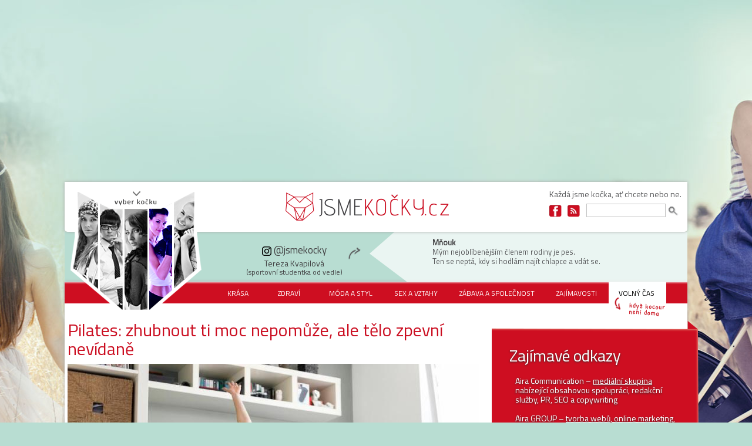

--- FILE ---
content_type: text/html; charset=utf-8
request_url: https://www.jsmekocky.cz/clanek/tereza-kvapilova/volny-cas/pilates-zhubnout-ti-moc-nepomuze-ale-telo-zpevni-nevidane
body_size: 18823
content:
<!DOCTYPE html>
<html xmlns="http://www.w3.org/1999/xhtml" xml:lang="cs" lang="cs" dir="ltr"
  xmlns:og="https://ogp.me/ns#">
    <head>
        <meta name="viewport" content="width=device-width" />
        <script type="text/javascript" src="//code.jquery.com/jquery-1.8.3.min.js"></script>
                        <meta name="google-site-verification" content="Xd-8_7n0JY_4fe3gpF7jzcPdatFUhpJzzDa_YBqvbQs" />
        <!--[if IE]><![endif]-->
<meta http-equiv="Content-Type" content="text/html; charset=utf-8" />
<script class="interscrollerHead" type="application/javascript" async="async"></script>
<link rel="shortcut icon" href="https://www.jsmekocky.cz/sites/default/files/favicon_0.ico" type="image/vnd.microsoft.icon" />
<script type="application/ld+json">{
    "@context": "https://schema.org",
    "@graph": [
        {
            "@type": "Article",
            "headline": "Pilates: zhubnout ti moc nepomůže, ale tělo zpevní nevídaně",
            "name": "Pilates: zhubnout ti moc nepomůže, ale tělo zpevní nevídaně",
            "description": "Trápí tě ochablé bříško, bolesti zad nebo povolené pánevní dno? Připadáš si často unavená a bez energie? Vyzkoušej cvičení pilates, které ti s tím dokáže pomoct!",
            "author": {
                "@type": "Person",
                "@id": "1",
                "name": "admin",
                "url": "https://www.jsmekocky.cz/users/admin"
            },
            "publisher": {
                "@type": "Organization",
                "@id": "Jsme kočky",
                "name": "Jsme kočky",
                "url": "https://www.jsmekocky.cz/",
                "logo": {
                    "@type": "ImageObject",
                    "url": "http://www.jsmekocky.cz/sites/all/themes/cats/images/site-name.png",
                    "width": "309",
                    "height": "48"
                }
            },
            "datePublished": "2023-09-10",
            "dateModified": "2023-09-10",
            "image": {
                "@type": "ImageObject",
                "url": "https://www.jsmekocky.cz/sites/default/files/images-articles/bigstock-attractive-sporty-woman-workin-360173851.jpg"
            },
            "mainEntityOfPage": {
                "@type": "WebPage",
                "url": "https://www.jsmekocky.cz/clanek/tereza-kvapilova/volny-cas/pilates-zhubnout-ti-moc-nepomuze-ale-telo-zpevni-nevidane"
            },
            "about": [
                "sport",
                "pilates",
                "cvičení"
            ],
            "url": "https://www.jsmekocky.cz/clanek/tereza-kvapilova/volny-cas/pilates-zhubnout-ti-moc-nepomuze-ale-telo-zpevni-nevidane",
            "discussionUrl": "https://www.jsmekocky.cz/diskuze/2163/clanek/tereza-kvapilova/volny-cas/pilates-zhubnout-ti-moc-nepomuze-ale-telo-zpevni-nevidane"
        }
    ]
}</script>
<meta name="szn:permalink" content="jsmekocky.cz/clanek/tereza-kvapilova/volny-cas/pilates-zhubnout-ti-moc-nepomuze-ale-telo-zpevni-nevidane" />
<meta name="description" content="Trápí tě ochablé bříško, bolesti zad nebo povolené pánevní dno? Připadáš si často unavená a bez energie? Vyzkoušej cvičení pilates, které ti s tím dokáže pomoct!" />
<meta name="generator" content="Drupal 7 (http://drupal.org)" />
<link rel="canonical" href="https://www.jsmekocky.cz/clanek/tereza-kvapilova/volny-cas/pilates-zhubnout-ti-moc-nepomuze-ale-telo-zpevni-nevidane" />
<meta property="og:type" content="article" />
<meta property="og:url" content="https://www.jsmekocky.cz/clanek/tereza-kvapilova/volny-cas/pilates-zhubnout-ti-moc-nepomuze-ale-telo-zpevni-nevidane" />
<meta property="og:title" content="Pilates: zhubnout ti moc nepomůže, ale tělo zpevní nevídaně" />
<meta property="og:description" content="Trápí tě ochablé bříško, bolesti zad nebo povolené pánevní dno? Připadáš si často unavená a bez energie? Vyzkoušej cvičení pilates, které ti s tím dokáže pomoct!" />
<meta property="og:updated_time" content="2023-09-10 15:00:01" />
<meta property="og:image" content="https://www.jsmekocky.cz/sites/default/files/images-articles/bigstock-attractive-sporty-woman-workin-360173851.jpg" />
<meta name="google-site-verification" content="Xd-8_7n0JY_4fe3gpF7jzcPdatFUhpJzzDa_YBqvbQs" />
        <title>Pilates: zhubnout ti moc nepomůže, ale tělo zpevní nevídaně | Jsme kočky</title>
        <link type="text/css" rel="stylesheet" href="https://www.jsmekocky.cz/sites/default/files/css/css_xE-rWrJf-fncB6ztZfd2huxqgxu4WO-qwma6Xer30m4.css" media="all" />
<link type="text/css" rel="stylesheet" href="https://www.jsmekocky.cz/sites/default/files/css/css_zCmOd1v5ouwLhIB4wIk3-C_MvI9IOJkqn3cRNc8ymOo.css" media="all" />
<link type="text/css" rel="stylesheet" href="https://www.jsmekocky.cz/sites/default/files/css/css_QphRIQuL3sGFfFNH8edjtYwcmZW9jEyV2aQ1ZtiPlMg.css" media="all" />
<link type="text/css" rel="stylesheet" href="https://www.jsmekocky.cz/sites/default/files/css/css_alLh1BOJNvkAupRa07AlXskGzEZGpXQbKL0KTnpyPGo.css" media="all" />
<link type="text/css" rel="stylesheet" href="https://www.jsmekocky.cz/sites/default/files/css/css_LBqmEhLhB0URmJVmqH4lsUwayR8eSzp2aAR2VAPTw78.css" media="all" />
        <script defer="defer" src="/sites/default/files/google_tag/aira_group/google_tag.script.js?t5b90v"></script>
<script src="//code.jquery.com/jquery-1.12.4.min.js"></script>
<script>
<!--//--><![CDATA[//><!--
window.jQuery || document.write("<script src='/sites/all/modules/contrib/jquery_update/replace/jquery/1.12/jquery.min.js'>\x3C/script>")
//--><!]]>
</script>
<script src="/misc/jquery-extend-3.4.0.js?v=1.12.4"></script>
<script src="/misc/jquery-html-prefilter-3.5.0-backport.js?v=1.12.4"></script>
<script src="/misc/jquery.once.js?v=1.2"></script>
<script src="/misc/drupal.js?t5b90v"></script>
<script>
<!--//--><![CDATA[//><!--
jQuery.extend(Drupal.settings, {"basePath":"\/","pathPrefix":"","setHasJsCookie":0,"ajaxPageState":{"theme":"cats","theme_token":"K0JDZhGGJbHsRJAzQxSuh3Ozk-00afNZy801pboKC4I","jquery_version":"1.12","jquery_version_token":"1G5nIKquVDLN12fSj2zjTLaJhH4tuewVmPRkhLMTnOE","js":{"https:\/\/openads.aira.cz\/delivery\/asyncjs.php":1,"sites\/all\/modules\/contrib\/views_infinite_scroll\/views-infinite-scroll.js":1,"modules\/statistics\/statistics.js":1,"https:\/\/www.jsmekocky.cz\/sites\/default\/files\/google_tag\/aira_group\/google_tag.script.js":1,"\/\/code.jquery.com\/jquery-1.12.4.min.js":1,"misc\/jquery-extend-3.4.0.js":1,"misc\/jquery-html-prefilter-3.5.0-backport.js":1,"misc\/jquery.once.js":1,"misc\/drupal.js":1,"sites\/all\/modules\/contrib\/jquery_update\/js\/jquery_browser.js":1,"sites\/all\/libraries\/blazy\/blazy.min.js":1,"sites\/all\/modules\/contrib\/blazy\/js\/dblazy.min.js":1,"sites\/all\/modules\/contrib\/blazy\/js\/bio.min.js":1,"sites\/all\/modules\/contrib\/blazy\/js\/bio.media.min.js":1,"sites\/all\/modules\/contrib\/blazy\/js\/blazy.load.min.js":1,"sites\/all\/modules\/contrib\/jquery_update\/replace\/ui\/external\/jquery.cookie.js":1,"sites\/all\/modules\/contrib\/jquery_update\/replace\/jquery.form\/4\/jquery.form.min.js":1,"misc\/form-single-submit.js":1,"misc\/ajax.js":1,"sites\/all\/modules\/contrib\/jquery_update\/js\/jquery_update.js":1,"sites\/all\/modules\/custom\/aira_banners\/js\/jquery.cookie.js":1,"public:\/\/languages\/cs_CLAkBDeBkd7ZXLnJsbhLIPJ-1frytDdxo6sPWcvnT2E.js":1,"sites\/all\/libraries\/colorbox\/jquery.colorbox-min.js":1,"sites\/all\/modules\/contrib\/colorbox\/js\/colorbox.js":1,"sites\/all\/modules\/contrib\/colorbox\/js\/colorbox_load.js":1,"sites\/all\/modules\/contrib\/colorbox\/js\/colorbox_inline.js":1,"sites\/all\/modules\/contrib\/floating_block\/floating_block.js":1,"sites\/all\/modules\/contrib\/responsive_menus\/styles\/responsive_menus_simple\/js\/responsive_menus_simple.js":1,"sites\/all\/modules\/contrib\/field_group\/field_group.js":1,"sites\/all\/modules\/contrib\/views\/js\/base.js":1,"misc\/progress.js":1,"sites\/all\/modules\/contrib\/views_show_more\/views_show_more.js":1,"sites\/all\/modules\/contrib\/views\/js\/ajax_view.js":1,"sites\/all\/themes\/cats\/js\/script.js":1,"sites\/all\/themes\/cats\/js\/libs\/modernizr-2.6.2-respond-1.1.0.min.js":1,"sites\/all\/themes\/cats\/js\/libs\/sticky.js":1},"css":{"modules\/system\/system.base.css":1,"modules\/system\/system.menus.css":1,"modules\/system\/system.messages.css":1,"modules\/system\/system.theme.css":1,"sites\/all\/modules\/contrib\/blazy\/css\/blazy.css":1,"sites\/all\/modules\/contrib\/blazy\/css\/components\/blazy.filter.css":1,"sites\/all\/modules\/contrib\/blazy\/css\/components\/blazy.ratio.css":1,"sites\/all\/modules\/contrib\/blazy\/css\/components\/blazy.loading.css":1,"modules\/field\/theme\/field.css":1,"modules\/node\/node.css":1,"modules\/poll\/poll.css":1,"modules\/search\/search.css":1,"sites\/all\/modules\/custom\/site_tweaks\/css\/imageflow.packed.css":1,"modules\/user\/user.css":1,"sites\/all\/modules\/contrib\/views\/css\/views.css":1,"sites\/all\/modules\/contrib\/media\/modules\/media_wysiwyg\/css\/media_wysiwyg.base.css":1,"sites\/all\/libraries\/colorbox\/example3\/colorbox.css":1,"sites\/all\/modules\/contrib\/ctools\/css\/ctools.css":1,"sites\/all\/modules\/contrib\/rate\/rate.css":1,"sites\/all\/modules\/contrib\/responsive_menus\/styles\/responsive_menus_simple\/css\/responsive_menus_simple.css":1,"sites\/all\/modules\/custom\/social_custom\/social-custom.css":1,"sites\/all\/modules\/contrib\/addtoany\/addtoany.css":1,"sites\/all\/themes\/cats\/stylesheets\/screen.css":1}},"colorbox":{"transition":"elastic","speed":"350","opacity":"0.85","slideshow":false,"slideshowAuto":true,"slideshowSpeed":"2500","slideshowStart":"start slideshow","slideshowStop":"stop slideshow","current":"{current} z {total}","previous":"\u00ab Prev","next":"Next \u00bb","close":"Close","overlayClose":true,"returnFocus":true,"maxWidth":"98%","maxHeight":"98%","initialWidth":"300","initialHeight":"250","fixed":true,"scrolling":true,"mobiledetect":true,"mobiledevicewidth":"480px","file_public_path":"\/sites\/default\/files","specificPagesDefaultValue":"admin*\nimagebrowser*\nimg_assist*\nimce*\nnode\/add\/*\nnode\/*\/edit\nprint\/*\nprintpdf\/*\nsystem\/ajax\nsystem\/ajax\/*"},"floating_block":{"settings":{"#sidebar_square_sticky":{"container":"#main #content","padding_top":"-85"},"#sidebar-banner":{"container":"#main #content","padding_top":"20"},"#openads-side-sticky":{"container":"#main #content","padding_top":"20"},"#blocky-sky ins":{"container":"#main #content","padding_top":"20"}},"minWidth":"1200px"},"responsive_menus":[{"toggler_text":"\u003Cdiv class=\u0022responsive-menu-button\u0022\u003E\u003Cspan\u003E\u0026nbsp;\u003C\/span\u003E\u003Cspan\u003E\u0026nbsp;\u003C\/span\u003E\u003Cspan\u003E\u0026nbsp;\u003C\/span\u003E\u003C\/div\u003E","selectors":["#block-cats-menu-rubriky"],"media_size":"1200","media_unit":"px","responsive_menus_style":"responsive_menus_simple"}],"openx_async":{"zones":{"leaderboard":105,"hp_sidebar_square":106,"hp_sidebar_commer_announc_1":108,"hp_sidebar_commer_announc_2":109,"hp_center":107,"sidebar_square_sticky":110,"article_body_1":111,"article_body_2":112,"center_banner":113},"terms":""},"urlIsAjaxTrusted":{"\/clanek\/tereza-kvapilova\/volny-cas\/pilates-zhubnout-ti-moc-nepomuze-ale-telo-zpevni-nevidane":true,"\/views\/ajax":true},"statistics":{"data":{"nid":"2163"},"url":"\/modules\/statistics\/statistics.php"},"field_group":{"div":"full","fieldset":"full"},"views":{"ajax_path":"\/views\/ajax","ajaxViews":{"views_dom_id:e20aaf13f0bf723389eb0e3690742ccb":{"view_name":"souvisej_c_l_nky","view_display_id":"block_1","view_args":"","view_path":"node\/2163","view_base_path":null,"view_dom_id":"e20aaf13f0bf723389eb0e3690742ccb","pager_element":0},"views_dom_id:3acded72a4f060042ee160ca1a805079":{"view_name":"souvisej_c_l_nky","view_display_id":"block_2","view_args":"","view_path":"node\/2163","view_base_path":null,"view_dom_id":"3acded72a4f060042ee160ca1a805079","pager_element":0},"views_dom_id:c755b51140512927bc70d29657d3b63e":{"view_name":"souvisej_c_l_nky","view_display_id":"block_3","view_args":"","view_path":"node\/2163","view_base_path":null,"view_dom_id":"c755b51140512927bc70d29657d3b63e","pager_element":0}}},"views_infinite_scroll":{"img_path":"https:\/\/www.jsmekocky.cz\/sites\/all\/modules\/contrib\/views_infinite_scroll\/images\/ajax-loader.gif","scroll_threshold":200},"blazy":{"loadInvisible":false,"offset":50,"saveViewportOffsetDelay":50,"validateDelay":25,"container":""},"blazyIo":{"enabled":false,"disconnect":false,"rootMargin":"0px","threshold":[0]}});
//--><!]]>
</script>
<script src="/sites/all/modules/contrib/jquery_update/js/jquery_browser.js?v=0.0.1"></script>
<script src="/sites/all/libraries/blazy/blazy.min.js?v=7.x-1.4"></script>
<script src="/sites/all/modules/contrib/blazy/js/dblazy.min.js?v=7.x-1.4"></script>
<script src="/sites/all/modules/contrib/blazy/js/bio.min.js?v=7.x-1.4"></script>
<script src="/sites/all/modules/contrib/blazy/js/bio.media.min.js?v=7.x-1.4"></script>
<script src="/sites/all/modules/contrib/blazy/js/blazy.load.min.js?v=7.x-1.4"></script>
<script src="/sites/all/modules/contrib/jquery_update/replace/ui/external/jquery.cookie.js?v=67fb34f6a866c40d0570"></script>
<script src="/sites/all/modules/contrib/jquery_update/replace/jquery.form/4/jquery.form.min.js?v=4.2.1"></script>
<script src="/misc/form-single-submit.js?v=7.103"></script>
<script src="/misc/ajax.js?v=7.103"></script>
<script src="/sites/all/modules/contrib/jquery_update/js/jquery_update.js?v=0.0.1"></script>
<script src="/sites/all/modules/custom/aira_banners/js/jquery.cookie.js?t5b90v"></script>
<script src="/sites/default/files/languages/cs_CLAkBDeBkd7ZXLnJsbhLIPJ-1frytDdxo6sPWcvnT2E.js?t5b90v"></script>
<script src="/sites/all/libraries/colorbox/jquery.colorbox-min.js?t5b90v"></script>
<script src="/sites/all/modules/contrib/colorbox/js/colorbox.js?t5b90v"></script>
<script src="/sites/all/modules/contrib/colorbox/js/colorbox_load.js?t5b90v"></script>
<script src="/sites/all/modules/contrib/colorbox/js/colorbox_inline.js?t5b90v"></script>
<script src="/sites/all/modules/contrib/floating_block/floating_block.js?t5b90v"></script>
<script src="/sites/all/modules/contrib/responsive_menus/styles/responsive_menus_simple/js/responsive_menus_simple.js?t5b90v"></script>
<script src="/sites/all/modules/contrib/field_group/field_group.js?t5b90v"></script>
<script src="/sites/all/modules/contrib/views/js/base.js?t5b90v"></script>
<script src="/misc/progress.js?v=7.103"></script>
<script src="/sites/all/modules/contrib/views_show_more/views_show_more.js?t5b90v"></script>
<script src="/sites/all/modules/contrib/views/js/ajax_view.js?t5b90v"></script>
<script>
<!--//--><![CDATA[//><!--
window.a2a_config=window.a2a_config||{};window.da2a={done:false,html_done:false,script_ready:false,script_load:function(){var a=document.createElement('script'),s=document.getElementsByTagName('script')[0];a.type='text/javascript';a.async=true;a.src='https://static.addtoany.com/menu/page.js';s.parentNode.insertBefore(a,s);da2a.script_load=function(){};},script_onready:function(){da2a.script_ready=true;if(da2a.html_done)da2a.init();},init:function(){for(var i=0,el,target,targets=da2a.targets,length=targets.length;i<length;i++){el=document.getElementById('da2a_'+(i+1));target=targets[i];a2a_config.linkname=target.title;a2a_config.linkurl=target.url;if(el){a2a.init('page',{target:el});el.id='';}da2a.done=true;}da2a.targets=[];}};(function ($){Drupal.behaviors.addToAny = {attach: function (context, settings) {if (context !== document && window.da2a) {if(da2a.script_ready)a2a.init_all();da2a.script_load();}}}})(jQuery);a2a_config.callbacks=a2a_config.callbacks||[];a2a_config.callbacks.push({ready:da2a.script_onready});a2a_config.overlays=a2a_config.overlays||[];a2a_config.templates=a2a_config.templates||{};
//--><!]]>
</script>
<script src="/sites/all/themes/cats/js/script.js?t5b90v"></script>
<script src="/sites/all/themes/cats/js/libs/modernizr-2.6.2-respond-1.1.0.min.js?t5b90v"></script>
<script src="/sites/all/themes/cats/js/libs/sticky.js?t5b90v"></script>

        <script src="https://ssp.seznam.cz/static/js/ssp.js"></script>
      <script src="https://ssp.seznam.cz/static/js/popup.js"></script>
      <script type="text/javascript" src="https://d21-a.sdn.cz/d_21/sl/3/loader.js"></script>
    </head>
    <body class="html not-front not-logged-in one-sidebar sidebar-first page-node page-node- page-node-2163 node-type-article" >
        <div id="container">
            <!-- fb comments -->
            <div id="fb-root"></div>
            <script>
              (function (d, s, id) {
                  var js, fjs = d.getElementsByTagName(s)[0];
                  if (d.getElementById(id))
                      return;
                  js = d.createElement(s);
                  js.id = id;
                  js.src = "//connect.facebook.net/cs_CZ/all.js#xfbml=1";
                  fjs.parentNode.insertBefore(js, fjs);
              }
              (document, 'script', 'facebook-jssdk'));
            </script>
            <!-- // fb comments -->
            <div id="skip-link">
                <a href="#main-content" class="element-invisible element-focusable">Přejít k hlavnímu obsahu</a>
            </div>

            <div id="bg-wrapper">

              <div class="region region-page-top">
    <noscript aria-hidden="true"><iframe src="https://www.googletagmanager.com/ns.html?id=GTM-NXKJL5J" height="0" width="0" style="display:none;visibility:hidden"></iframe></noscript>
  </div>
            
<div id="page-wrapper"
class="cat-40 category-15">

    <div id="page">
      <div class="leaderboard-banners">
        <div id="ssp-zone-68056"></div>
          <div class="region region-over-header">
    <div id="block-openx-async-leaderboard" class="block block-openx-async">

    
  <div class="content">
    <div id="leaderboard">
<script type='text/javascript'><!--//<![CDATA[
   var m3_u = (location.protocol=='https:'?'https://openads.aira.cz/www/delivery/ajs.php':'http://openads.aira.cz/www/delivery/ajs.php');
   var m3_r = Math.floor(Math.random()*99999999999);
   if (!document.MAX_used) document.MAX_used = ',';
   document.write ("<scr"+"ipt type='text/javascript' src='"+m3_u);
   document.write ("?zoneid=105");
   document.write ('&amp;cb=' + m3_r);
   if (document.MAX_used != ',') document.write ("&amp;exclude=" + document.MAX_used);
   document.write (document.charset ? '&amp;charset='+document.charset : (document.characterSet ? '&amp;charset='+document.characterSet : ''));
   document.write ("&amp;loc=" + escape(window.location));
   if (document.referrer) document.write ("&amp;referer=" + escape(document.referrer));
   if (document.context) document.write ("&context=" + escape(document.context));
   if (document.mmm_fo) document.write ("&amp;mmm_fo=1");
   document.write ("'><\/scr"+"ipt>");
//]]>--></script>
</div>   </div>
</div>
  </div>
      </div>
        <div id="header">
            <div class="section clearfix">
                                <div id="header-top">
                      <div class="region region-header-top-left">
    <div id="block-block-9" class="block block-block">

    
  <div class="content">
    <p><a href="https://www.jsmekocky.cz/"><img src="/sites/all/themes/cats/images/site-name.png" /></a></p>  </div>
</div>
<div id="block-system-main-menu" class="block block-system header-cats block-menu">

    
  <div class="content">
    <ul class="menu"><li class="first leaf"><a href="/clanky-kocky/eliska-jedlickova" title="@kockaTiger" class="eliska">Eliška Jedličková</a></li>
<li class="leaf"><a href="/clanky-kocky/adela-cisarovska" title="@kockaAzrael" name="jmeno" rel="relation" class="adela">Adéla Cisařovská</a></li>
<li class="leaf"><a href="/clanky-kocky/beata-bohata" title="@kockaCatwoman" class="beata">Beáta Bohatá</a></li>
<li class="leaf"><a href="/clanky-kocky/tereza-kvapilova" title="@kockaFelix" class="tereza">Tereza Kvapilová</a></li>
<li class="last leaf"><a href="/clanky-kocky/monika-dokoupilova" title="@kockaKitty" class="monika">Monika Dokoupilová</a></li>
</ul>  </div>
</div>
  </div>
                      <div class="region region-header-top-right">
    <div id="block-block-7" class="block block-block header-slogan">

    
  <div class="content">
    <p><strong>Každá jsme kočka</strong>, ať chcete nebo ne.</p>  </div>
</div>
<div id="block-block-3" class="block block-block header-soc-networks">

    
  <div class="content">
    <div class="soc-site">
	<a href="https://www.facebook.com/pages/Jsme-kočky/505996046131536" class="fb"><span>Facebook</span></a>
	<a href="/rss.xml" class="fe"><span>Feed</span></a>
</div>  </div>
</div>
<div id="block-search-form" class="block block-search header-search">

    
  <div class="content">
    <form action="/clanek/tereza-kvapilova/volny-cas/pilates-zhubnout-ti-moc-nepomuze-ale-telo-zpevni-nevidane" method="post" id="search-block-form" accept-charset="UTF-8"><div><div class="container-inline">
      <h2 class="element-invisible">Vyhledávání</h2>
    <div class="form-item form-type-textfield form-item-search-block-form">
  <label class="element-invisible" for="edit-search-block-form--2">Hledat </label>
 <input title="Zadejte hledaný termín." type="text" id="edit-search-block-form--2" name="search_block_form" value="" size="15" maxlength="128" class="form-text" />
</div>
<div class="form-actions form-wrapper" id="edit-actions"><input type="submit" id="edit-submit" name="op" value="Hledat" class="form-submit" /></div><input type="hidden" name="form_build_id" value="form-bXq0bTWY3EvZtDzDns9RwCe-ofkXWHdnD_LRkeWH69o" />
<input type="hidden" name="form_id" value="search_block_form" />
</div>
</div></form>  </div>
</div>
  </div>
                </div>
                <div id="header-bottom">
                      <div class="region region-header-bottom">
    <div id="block-cats-cat-name" class="block block-cats header-cats-names">

    
  <div class="content">
    <ul><li class="header-cat-name beata-bohata"><div class="instagram_wrap"><div class="instagram_logo"></div><span class="at">@jsmekocky</span></div><span class="name">Beáta Bohatá</span> <span class="info">(rafinovaná managerka)</span></li><li class="header-cat-name monika-dokoupilova"><div class="instagram_wrap"><div class="instagram_logo"></div><span class="at">@jsmekocky</span></div><span class="name">Monika Dokoupilová</span> <span class="info">(naivka)</span></li><li class="header-cat-name adela-cisarovska"><div class="instagram_wrap"><div class="instagram_logo"></div><span class="at">@jsmekocky</span></div><span class="name">Adéla Cisařovská</span> <span class="info">(geek intelektuálka)</span></li><li class="header-cat-name tereza-kvapilova"><div class="instagram_wrap"><div class="instagram_logo"></div><span class="at">@jsmekocky</span></div><span class="name">Tereza Kvapilová</span><br> <span class="info">(sportovní studentka od vedle)</span></li><li class="header-cat-name eliska-jedlickova"><div class="instagram_wrap"><div class="instagram_logo"></div><span class="at">@jsmekocky</span></div><span class="name">Eliška Jedličková</span> <span class="info">(Outdoorová bio kočka)</span></li></ul>  </div>
</div>
<div id="block-block-8" class="block block-block header-cats-twitter">

    <h2>Mňouk</h2>
  
  <div class="content">
    <p class="azrael">Jestli přestanu pít, začnu vraždit.<br />Račte si vybrat.</p>
<p class="kitty">Byla jsem na nákupu.<br />K večeři bude kabelka.</p>
<p class="catwoman">Kdyby bůh chtěl, abychom v noci nejedli,<br />asi by v ledničce nebylo světýlko, ne?</p>
<p class="tiger">Já jsem vlastně dobrý člověk. Když někoho pošlu do p*dele,<br />celý den pak přemýšlím, jestli tam v pořádku dorazil.</p>
<p class="felix">Mým nejoblíbenějším členem rodiny je pes.<br />Ten se neptá, kdy si hodlám najít chlapce a vdát se.</p>
  </div>
</div>
  </div>
                </div>
            </div>
        </div> <!-- /.section, /#header -->
        <div id="main-wrapper"
         class="page-taxonomy-15"             >
              <div class="region region-nav">
    <div id="block-cats-menu-rubriky" class="block block-cats">

    
  <div class="content">
    <ul><li class="krasa"><a href="/krasa">Krása</a></li><li class="zdravi"><a href="/zdravi">Zdraví</a></li><li class="moda-styl"><a href="/moda-styl">Móda a styl</a></li><li class="sex-vztahy"><a href="/sex-vztahy">Sex a vztahy</a></li><li class="zabava-spolecnost"><a href="/zabava-spolecnost">Zábava a společnost</a></li><li class="zajimavosti"><a href="/zajimavosti">Zajímavosti</a></li><li class="volny-cas"><a href="/volny-cas">Volný čas</a></li></ul>  </div>
</div>
  </div>
            <div id="mobileSearchDiv" class="collapse">
              <div id="searchDiv">
                <input type="text" name="mobileSearchInput" id="mobileSearchInput">
                <button type="button" name="mobileSearchButton" id="mobileSearchButton">Vyhledat</button>
              </div>
            </div>
            <div id="main" class="clearfix">
                <div id="content" class="column"><div class="section"                 itemscope itemtype="http://schema.org/Article" >
                
                                                                                                <a id="main-content"></a>
                                                                                                                          <div class="tabs"></div>
                                                                                                                          <h1 itemprop="headline name" class="title" id="page-title">
                              Pilates: zhubnout ti moc nepomůže, ale tělo zpevní nevídaně                          </h1>
                                                  <div class="region region-content">
    <div itemprop="articleBody" id="node-2163"
     class="node node-article node-promoted clearfix">

    
            
    
    <div class="content">
        <meta itemprop="image" content="https://www.jsmekocky.cz/sites/default/files/images-articles/bigstock-attractive-sporty-woman-workin-360173851.jpg" />      <div id="node-article-full-group-prim-block" class="uvodnik">
        <div class="field field-name-field-image field-type-image field-label-hidden">
          <div class="field-items">
            <div class="field-item even">
              <img src="https://www.jsmekocky.cz/sites/default/files/styles/clanek_670x340_primary_image/public/images-articles/bigstock-attractive-sporty-woman-workin-360173851.jpg?itok=bE6CbOQ6" />            </div>
          </div>
        </div>
        <div class="field field-name-field-zdroj field-type-text field-label-inline clearfix">
          Bigstockphoto        </div>
      </div>
        <div class="category_wrap">
                        <div class="date-category">
                <meta itemprop="url" content="https://www.jsmekocky.cz/clanek/tereza-kvapilova/volny-cas/pilates-zhubnout-ti-moc-nepomuze-ale-telo-zpevni-nevidane" />
<meta itemprop="description" content="Trápí tě ochablé bříško, bolesti zad nebo povolené pánevní dno? Připadáš si často unavená a bez energie? Vyzkoušej cvičení pilates, které ti s tím dokáže pomoct!" />
<span itemprop="mainEntityOfPage" itemscope itemtype="https://schema.org/WebPage" content="https://www.jsmekocky.cz/clanek/tereza-kvapilova/volny-cas/pilates-zhubnout-ti-moc-nepomuze-ale-telo-zpevni-nevidane" />
                    <meta itemtype="https://schema.org/WebPage" />
                    <meta itemprop="url" content="https://www.jsmekocky.cz/clanek/tereza-kvapilova/volny-cas/pilates-zhubnout-ti-moc-nepomuze-ale-telo-zpevni-nevidane" />
                </span>
<div class="node-date" itemscope itemprop="author" itemtype="http://schema.org/Person"><span itemprop="name">Tereza Kvapilová</span></div>
                       <span itemprop="publisher" itemscope itemtype="http://schema.org/Organization">
                            <meta itemprop="name" content="Jsmekocky.cz" />
                            <span itemprop="logo" itemscope itemtype="https://schema.org/ImageObject" content="https://www.jsmekocky.cz/sites/all/themes/cats/images/site-name.png" />
                            <meta itemprop="url" content="https://www.jsmekocky.cz/sites/all/themes/cats/images/site-name.png" />
                       </span>
                </span><div class="date-category-separator">|</div><meta itemprop="datePublished" content="Ne, 09/10/2023 - 15:00" /><meta itemprop="dateModified" content="Ne, 09/10/2023 - 15:00" /><div class="node-date">10. 09. 2023</div><div class="date-category-separator">|</div><div class="field field-name-field-category field-type-taxonomy-term-reference field-label-hidden"><div class="field-items"><div class="field-item even"><a href="/volny-cas">Volný čas</a></div></div></div>            </div>
        </div>
        <div class="field field-name-field-perex field-type-text-long field-label-hidden"><div class="field-items"><div class="field-item even">Trápí tě ochablé bříško, bolesti zad nebo povolené pánevní dno? Připadáš si často unavená a bez energie? Vyzkoušej cvičení pilates, které ti s tím dokáže pomoct!</div></div></div>        <div id="AdTrackGenericInterscrollerDesktop">
            <!-- Adform publisher tag -->
            <!-- Tag for Jsmekocky.cz - TT-Jsmekocky.cz-Interscroller placement -->

            <script></script>
        </div>

        
<div
      class="seznam-adds zone111 underperexAd">
    <ins data-revive-zoneid="111" data-revive-id="b8d33df4471d8a1dec6335eb43333e20"></ins>
  </div>
<div class="field field-name-field-text field-type-text-long field-label-hidden"><div class="field-items"><div class="field-item even"><p>Víš, co mají společného Sharon Stone, Brad Pitt, Courtney Cox a Madonna? <strong>Všichni cvičí pilates.</strong></p>
<p>Pilates je <strong>cvičení kondičního a regeneračního charakteru</strong>, které se v posledním století těší celosvětové oblibě, není to tedy žádná novodobá rychlokvaška. Věnují se mu milióny lidí po celém světě. Mladí, staří, děti, sportovci i ti lenivější. Toužíš to taky vyzkoušet? Přinášíme ti pár základních informací a zbytek už bude na tobě.</p>
<h2><strong>Na počátku byl neduživý Němec</strong></h2>
<p>Metodu pilates založil J. H. Pilates, který se narodil jako slabý a často nemocný chlapec. Rozhodl se, že potřebuje svůj organismus posílit a během let tak vyvinul specializované cvičení, díky němuž se jeho stav podstatně zlepšil. Při jeho vytváření využil i prvky z jiných programů (například z jógy, tance, gymnastiky nebo bojových umění). Přizpůsobil je a zdokonalil tak, aby tvořily celek.  <strong>V roce</strong> <strong>1926 </strong>založil v New Yorku <strong>první pilates studio na světě.</strong></p>
<p>Sám Joe Pilates věřil, že cvičení nás udělá v životě šťastnějšími. Říkával, že od doby, co cvičí pravidelně, nikdy nebyl nemocný, a přitom stále pojídá své oblíbené steaky, pije víno a kouří doutníky. Pilates technika totiž nevyčerpává, naopak <strong>dodává</strong> <strong>duševní i fyzickou energii</strong>.</p>
<div class="bohata-block">
<div class="widget-content">
<p class="widget-inner"><a href="https://www.jsmekocky.cz/clanek/tereza-kvapilova/volny-cas/paddleboarding-pro-kondicku-i-ulevu-od-stresu-uz-jsi-ho-zkusila" style="font-size: 16px;">Paddleboarding pro kondičku i úlevu od stresu. Už jsi ho zkusila?</a></p>
</div>
</div>
<h2><strong>Co pilates obnáší?</strong></h2>
<p>Dokážeš si představit, jak asi vypadá hodina aerobiku, možná i zumby, ale u tohohle cvičení ti tvoje představivost nic nenabízí? Nezoufej, rozhodně nejsi jediná.</p>
<p>Cvičí se na podložce s pomůckami i bez nich. Základem cvičení je tzv. matchwork:</p>
<ul>
<li><strong>MAT work</strong> je práce na podložce, což je soubor 34 cviků, které dokáže zkušený lektor modifikovat až na <strong>600 cviků</strong>.</li>
<li><strong>APPARATUS work</strong> je práce s pomůckami a nabízí kolem <strong>500 cviků</strong>.  Nejběžněji se při cvičení pilates potkáte s <strong>tyčí</strong>, <strong>ručníkem,</strong> <strong>bavlněným pásem</strong> nebo <strong>ocelovým kruhem </strong>(tzv. magic circle je stlačitelný ocelový kruh s dvěma madly, který vytváří odpor). Pomůcky dokážou cvičení velmi příjemně oživit.</li>
</ul>
<p>
</p><div class="media media-element-container media-default">
<div id="file-5809" class="file file-image file-image-jpeg">
<h2 class="element-invisible">bigstock-yoga-home-stretching-meditatio-361563340.jpg</h2>
<div class="content">
    <img alt="Pilates sestává ze cviků, které dal světu v mládí neduživý Němec." title="Pilates sestává ze cviků, které dal světu v mládí neduživý Němec." class="media-element file-default" data-delta="1" src="https://www.jsmekocky.cz/sites/default/files/styles/obrazek_v_textu_clanku_670_bez_omezeni_na_vysku/public/bigstock-yoga-home-stretching-meditatio-361563340.jpg?itok=wwTbnbG4" /><br />
<div class="field field-name-field-source field-type-text field-label-hidden">
<div class="field-items">
<div class="field-item even">Bigstockphoto</div>
</div>
</div>
<div class="field field-name-field-popisek field-type-text field-label-hidden">
<div class="field-items">
<div class="field-item even">Pilates si můžeš zkusit sama doma, ale lepší je vydat se za lektorem.</div>
</div>
</div>
</div>
</div>
</div>

<h2><strong>Proč se do cvičení dát?</strong></h2>
<p>Pilates cvičení rozvíjí koordinaci, sílu, rovnováhu a flexibilitu. <strong>Spojuje tělo a mysl zároveň se správným dýcháním</strong>. Propracovává <strong>zádové, břišní i hýžďové svaly</strong>, což pomáhá ke správnému držení těla (tzv. silný střed trupu).</p>
<p>K základním <strong>principům</strong> cvičení patří <strong>koncentrace</strong>, <strong>kontrola</strong>, <strong>přesnost</strong>, <strong>střed</strong> <strong>těla</strong>, <strong>plynulost</strong>, <strong>rovnováha</strong>, <strong>dýchání</strong>.</p>
<div class="bohata-block">
<div class="widget-content">
<p class="widget-inner"><a href="https://www.jsmekocky.cz/clanek/tereza-kvapilova/volny-cas/nemusis-behat-abys-byla-cool-neni-sport-pro-kazdeho">Nemusíš běhat, abys byla cool. Není to sport pro každého</a></p>
</div>
</div>
<h2><strong>Pilates je úplně pro všechny!</strong></h2>
<p>Cvičení pilates je pro svou variabilitu a individualizaci vhodné úplně pro všechny. Nezná <strong>žádné</strong> <strong>věkové ani zdravotní</strong> <strong>limity.</strong> Náramně se hodí pro lidi s chronickou bolestí zad, ale taky pro lidi zvyklé na větší fyzickou zátěž jako vhodný doplněk tréninku. Vhodný je i pro lidi:</p>
<ul>
<li>s chronickou bolestí zad</li>
<li>s nadváhou</li>
<li>s opakovaným napěťovým zraněním</li>
<li>trpící stresem</li>
<li>se zájmem o prevenci osteoporózy, <a href="https://www.jsmekocky.cz/clanek/beata-bohata/zdravi/inkontinence-ve-triceti-zadna-vyjimka-co-s-tim">inkontinence</a></li>
<li>v sedavém a stresujícím zaměstnání</li>
</ul>
<p>A může pomoct i těhotným ženám, umělcům, tanečníkům a sportovcům.</p>
<h2><strong>Jak často cvičit pilates?</strong></h2>
<p>Optimální frekvence cvičení je <strong>2–3x týdně.</strong> Připrav se na to, že se budeš cítit jinak po 10 cvičeních, po 20 cvičeních si na sobě všimneš změn a po 30 týdnech cvičení si všimnou změny i jiní. Měj ale na paměti, že u cvičení je <strong>klíčová kvalita, nikoli kvantita</strong>.</p>
<p>Základním prvkem cvičení je totiž <strong>uvědomění si činnosti všech svalů</strong> při jakékoli aktivitě. Nejde tedy jen o to, zvládnout hodinu cvičení, míru obtížnosti jednotlivých cviků, ale i koncentraci těla a duše při každém pohybu.</p>
<div class="bohata-block">
<div class="widget-content">
<p class="widget-inner"><a href="https://www.jsmekocky.cz/clanek/tereza-kvapilova/volny-cas/jak-cvicit-doma-zakladem-je-pravidelnost">Jak cvičit doma? Základem je pravidelnost</a></p>
</div>
</div>
<h2><strong>Kde začít?</strong></h2>
<p>Síť lektorů v naší zemi je docela solidně pokrytá, a tak bys neměla mít žádný problém najít si dobré studio, kde se metodě pilates věnují. Jedna hodinová lekce tě vyjde přibližně na <strong>150 Kč.</strong></p>
<p>Vzhledem k tomu, že cvičení pilates se zaměřuje na propojení těla a mysli se správným dýcháním, koncentraci a přesnost cviků, je každopádně žádoucí až nezbytné, abys vyhledala <strong>profesionální lektorku</strong>, která dohlédne na tvoje počátky a pomůže ti zvládat a koordinovat jednotlivé pohyby v souladu s tvým tělem.</p>
<p>Cvičit ale můžeš i doma, pokud to chceš nejdřív zkusit sama, abys věděla, do čeho jdeš. Výukových videí je na netu habaděj.</p>
<h2><strong>Na hubnutí to není, přesto to nezavrhuj</strong></h2>
<p>Pokud se ti podaří zhubnout díky pilates, půjde spíš o sekundární efekt. Pilates je totiž <strong>pomalá forma pohybu</strong> a bez správné životosprávy a kardio zátěže ti do plavek velikost neubere. Rozhodně ho ale nezatracuj!</p>
<p>Pilates ti bude velmi nápomocný na tvé cestě ke štíhlé linii třeba tím, že ti <strong>zformuje problematické tělesné partie</strong> (břicho, zadek, stehna). A když k tomu přidáš vhodnou stravu a dostatek pohybu, budeš mít vyhráno.</p>
<p><em>Použité zdroje: <a href="http://www.pilatesostrava.cz/" rel="nofollow">zdroj 1</a>, <a href="http://www.pilates.cz/metoda-pilates/historie/ https://olomoucky.denik.cz/zpravy_region/pilates-je-idealni-odrazovy-mustek-pro-vsechna-cviceni-20140220.html" rel="nofollow">zdroj 2</a></em></p>
</div></div></div>        <div id="ssp-zone-71896"></div>
        <div class="social-custom-node-widgets">
  

  <div class="sharebuttons">
    <div class="sharebutton">
    <a href="https://twitter.com/share" class="twitter-share-button">Tweet</a>
    <script>!function(d,s,id){var js,fjs=d.getElementsByTagName(s)[0],p=/^http:/.test(d.location)?'http':'https';if(!d.getElementById(id)){js=d.createElement(s);js.id=id;js.src=p+'://platform.twitter.com/widgets.js';fjs.parentNode.insertBefore(js,fjs);}}(document, 'script', 'twitter-wjs');</script>
    </div>
    <div class="sharebutton">
      <iframe src="//www.facebook.com/plugins/share_button.php?href=https%3A%2F%2Fwww.jsmekocky.cz%2Fclanek/tereza-kvapilova/volny-cas/pilates-zhubnout-ti-moc-nepomuze-ale-telo-zpevni-nevidane&amp;layout=box_count" scrolling="no" frameborder="0" style="border:none; overflow:hidden; width: 60px; height: 62px;" allowTransparency="true"></iframe>
    </div>
    <div class="sharebutton">
      <p>Líbil se vám článek?</p>
    </div>
    <div class="social-custom-node-widgets-clear"></div>
  </div>
</div>
<div class="field field-name-field-tagy field-type-taxonomy-term-reference field-label-inline clearfix"><div class="field-label">Tagy:&nbsp;</div><div class="field-items"><div class="field-item even"><a href="/tags/sport">Sport</a></div></div></div>        <a href="/diskuze/2163/clanek/tereza-kvapilova/volny-cas/pilates-zhubnout-ti-moc-nepomuze-ale-telo-zpevni-nevidane" class="discussion-button" data-permlink="jsmekocky.cz/clanek/tereza-kvapilova/volny-cas/pilates-zhubnout-ti-moc-nepomuze-ale-telo-zpevni-nevidane">Diskuze</a>
        <fieldset class="group-souvysejici-clanky">
            <legend>
                <span class="fieldset-legend">Související články</span>
            </legend>
            <div class="fieldset-wrapper">
                <div class="field-name-field-related-articles">
                    <div class="field-items">
                        <div class="view view-souvisej-c-l-nky view-id-souvisej_c_l_nky view-display-id-block_1 view-dom-id-e20aaf13f0bf723389eb0e3690742ccb">
        
  
  
      <div class="view-content">
        <div class="views-row views-row-1 views-row-odd views-row-first views-row-last">
      
  <div class="views-field views-field-nothing">        <span class="field-content"><div class= "views-field-title">
<a href="/clanek/adela-cisarovska/zabava-spolecnost/vanocni-tvorenicko-tyhle-hruzy-zdobi-domovy-bydlenek">Vánoční tvořeníčko: Tyhle hrůzy zdobí domovy bydlenek</a>
</div>
<div class="content">
<div class="field-name-field-image">
<a href="/clanek/adela-cisarovska/zabava-spolecnost/vanocni-tvorenicko-tyhle-hruzy-zdobi-domovy-bydlenek"><img src="https://www.jsmekocky.cz/sites/default/files/styles/frontpage_nahled_w318/public/images-articles/bigstock-christmas-white-box-with-candl-325722364_0.jpg?itok=KRoMAQUn" width="318" height="213" alt="Vánoce jsou skvělou příležitostí, jak znovu ukázat příšernou lidovou tvorbu." title="Vánoce jsou skvělou příležitostí, jak znovu ukázat příšernou lidovou tvorbu." /></a>
</div>
<div class="article-date-teaser">
6. 12. 2019
</div>
<div class= "field-name-field-category">
Zábava a společnost
</div>
<div class= "field-name-field-kocky">
<a href="/kocky/adela-cisarovska">Adéla Cisařovská</a>
</div>
<ul class="links inline">
<li class="statistics_counter last">
[totalcount]
</li>
</ul>
</div></span>  </div>  </div>
    </div>
  
  
  
  
  
  
</div><div class="view view-Related-PR view-id-Related_PR view-display-id-block_1 view-dom-id-be64013af762431eb7d6f616f3442677">
        
  
  
      <div class="view-content">
        <div class="views-row views-row-1 views-row-odd views-row-first views-row-last cat--field-kocky">
      
  <div class="views-field views-field-nothing">        <span class="field-content"><div class= "views-field-title">
<a href="/clanek/redakce/moda-styl/jake-modni-barvy-2025-budou-nejvice-trendy">Jaké módní barvy 2025 budou nejvíce trendy?</a>
</div>
<div class="content">
<div class="field-name-field-image">
<a href="/clanek/redakce/moda-styl/jake-modni-barvy-2025-budou-nejvice-trendy"><img src="https://www.jsmekocky.cz/sites/default/files/styles/frontpage_nahled_w318/public/images-articles/jsmekocky.cz1_.jpg?itok=ayugCcWR" width="318" height="227" alt="" /></a>
</div>
<div class="article-date-teaser">
14. 11. 2025
</div>
<div class= "field-name-field-category">
Móda a styl
</div>
<div class= "field-name-field-kocky">
Komerční článek
</div>
</div></span>  </div>  
  <div class="views-field views-field-view-node-1">        <span class="field-content"><a href="/clanek/redakce/moda-styl/jake-modni-barvy-2025-budou-nejvice-trendy">zobrazit</a></span>  </div>  </div>
    </div>
  
  
  
  
  
  
</div><div class="view view-souvisej-c-l-nky view-id-souvisej_c_l_nky view-display-id-block_2 view-dom-id-3acded72a4f060042ee160ca1a805079">
        
  
  
      <div class="view-content">
        <div class="views-row views-row-1 views-row-odd views-row-first">
      
  <div class="views-field views-field-nothing">        <span class="field-content"><div class= "views-field-title">
<a href="/clanek/monika-dokoupilova/zabava-spolecnost/horoskop-na-51-tyden-roku-2022-kozorozi-se-naladi">Horoskop na 51. týden roku 2022: Kozorozi se naladí svátečně, Ryby nostalgicky</a>
</div>
<div class="content">
<div class="field-name-field-image">
<a href="/clanek/monika-dokoupilova/zabava-spolecnost/horoskop-na-51-tyden-roku-2022-kozorozi-se-naladi"><img src="https://www.jsmekocky.cz/sites/default/files/styles/frontpage_nahled_w318/public/images-articles/shutterstock_1838278900.jpg?itok=4owvDXew" width="318" height="212" alt="S novým týdnem je tu i nový horoskop. Začti se!" title="S novým týdnem je tu i nový horoskop. Začti se!" /></a>
</div>
<div class="article-date-teaser">
19. 12. 2022
</div>
<div class= "field-name-field-category">
Zábava a společnost
</div>
<div class= "field-name-field-kocky">
<a href="/kocky/monika-dokoupilova">Monika Dokoupilová</a>
</div>
<ul class="links inline">
<li class="statistics_counter last">
[totalcount]
</li>
</ul>
</div></span>  </div>  </div>
  <div class="views-row views-row-2 views-row-even views-row-last">
      
  <div class="views-field views-field-nothing">        <span class="field-content"><div class= "views-field-title">
<a href="/clanek/monika-dokoupilova/zajimavosti/hallowenske-pohosteni-ve-vegetarianskem-havu-jak-na-nej">Hallowenské pohoštění ve vegetariánském hávu. Jak na něj?</a>
</div>
<div class="content">
<div class="field-name-field-image">
<a href="/clanek/monika-dokoupilova/zajimavosti/hallowenske-pohosteni-ve-vegetarianskem-havu-jak-na-nej"><img src="https://www.jsmekocky.cz/sites/default/files/styles/frontpage_nahled_w318/public/images-articles/halloweenske-pohosteni_1.jpg?itok=f5bVCZve" width="318" height="212" alt="Halloween se slaví na konci října." title="Halloween se slaví na konci října." /></a>
</div>
<div class="article-date-teaser">
10. 9. 2019
</div>
<div class= "field-name-field-category">
Zajímavosti
</div>
<div class= "field-name-field-kocky">
<a href="/kocky/monika-dokoupilova">Monika Dokoupilová</a>
</div>
<ul class="links inline">
<li class="statistics_counter last">
[totalcount]
</li>
</ul>
</div></span>  </div>  </div>
    </div>
  
  
  
  
  
  
</div><div class="view view-Related-PR view-id-Related_PR view-display-id-block_2 view-dom-id-10be13160307df7841fe0446e7effe16">
        
  
  
      <div class="view-content">
        <div class="views-row views-row-1 views-row-odd views-row-first views-row-last cat--field-kocky">
      
  <div class="views-field views-field-nothing">        <span class="field-content"><div class= "views-field-title">
<a href="/clanek/redakce/moda-styl/nepodcen-vyber-detskych-zimnich-bot-krome-designu-sleduj-i-provedeni">Nepodceň výběr dětských zimních bot. Kromě designu sleduj i provedení a materiály</a>
</div>
<div class="content">
<div class="field-name-field-image">
<a href="/clanek/redakce/moda-styl/nepodcen-vyber-detskych-zimnich-bot-krome-designu-sleduj-i-provedeni"><img src="https://www.jsmekocky.cz/sites/default/files/styles/frontpage_nahled_w318/public/images-articles/shutterstock_2517180699.jpg?itok=Lemj51hi" width="318" height="179" alt="" /></a>
</div>
<div class="article-date-teaser">
7. 11. 2025
</div>
<div class= "field-name-field-category">
Móda a styl
</div>
<div class= "field-name-field-kocky">
Komerční článek
</div>
</div></span>  </div>  
  <div class="views-field views-field-view-node-1">        <span class="field-content"><a href="/clanek/redakce/moda-styl/nepodcen-vyber-detskych-zimnich-bot-krome-designu-sleduj-i-provedeni">zobrazit</a></span>  </div>  </div>
    </div>
  
  
  
  
  
  
</div><div class="view view-souvisej-c-l-nky view-id-souvisej_c_l_nky view-display-id-block_3 view-dom-id-c755b51140512927bc70d29657d3b63e">
        
  
  
      <div class="view-content">
        <div class="views-row views-row-1 views-row-odd views-row-first">
      
  <div class="views-field views-field-nothing">        <span class="field-content"><div class= "views-field-title">
<a href="/clanek/redakce/zabava-spolecnost/zavisli-na-statu-pysni-na-svou-nezavislost-rozpor-ktery-pusobi">Závislí na státu, pyšní na svou nezávislost: Rozpor, který působí komicky</a>
</div>
<div class="content">
<div class="field-name-field-image">
<a href="/clanek/redakce/zabava-spolecnost/zavisli-na-statu-pysni-na-svou-nezavislost-rozpor-ktery-pusobi"><img src="https://www.jsmekocky.cz/sites/default/files/styles/frontpage_nahled_w318/public/images-articles/shutterstock_2526019593.jpg?itok=MzVPJq6o" width="318" height="212" alt="Dávky, příspěvky, nemocenská... Tohle všechno je pomoc státu." title="Dávky, příspěvky, nemocenská... Tohle všechno je pomoc státu." /></a>
</div>
<div class="article-date-teaser">
12. 8. 2025
</div>
<div class= "field-name-field-category">
Zábava a společnost
</div>
<div class= "field-name-field-kocky">
<a href="/kocky/redakce">redakce</a>
</div>
<ul class="links inline">
<li class="statistics_counter last">
[totalcount]
</li>
</ul>
</div></span>  </div>  </div>
  <div class="views-row views-row-2 views-row-even">
      
  <div class="views-field views-field-nothing">        <span class="field-content"><div class= "views-field-title">
<a href="/clanek/beata-bohata/zabava-spolecnost/nalad-se-pozitivne-dalsi-naloz-zprav-ktere-te-nakopnou">Nalaď se pozitivně: Další nálož zpráv, které tě nakopnou</a>
</div>
<div class="content">
<div class="field-name-field-image">
<a href="/clanek/beata-bohata/zabava-spolecnost/nalad-se-pozitivne-dalsi-naloz-zprav-ktere-te-nakopnou"><img src="https://www.jsmekocky.cz/sites/default/files/styles/frontpage_nahled_w318/public/images-articles/bigstock-winter-girl-wearing-a-medical-393413921.jpg?itok=itB4i1-a" width="318" height="212" alt="Máme pro tebe další várku pozitivních zpráv." title="Máme pro tebe další várku pozitivních zpráv." /></a>
</div>
<div class="article-date-teaser">
3. 12. 2020
</div>
<div class= "field-name-field-category">
Zábava a společnost
</div>
<div class= "field-name-field-kocky">
<a href="/kocky/beata-bohata">Beáta Bohatá</a>
</div>
<ul class="links inline">
<li class="statistics_counter last">
[totalcount]
</li>
</ul>
</div></span>  </div>  </div>
  <div class="views-row views-row-3 views-row-odd">
      
  <div class="views-field views-field-nothing">        <span class="field-content"><div class= "views-field-title">
<a href="/clanek/beata-bohata/zajimavosti/historie-bramboroveho-salatu-te-prekvapi-driv-se-delal-ze-zbytku">Historie bramborového salátu tě překvapí: dřív se dělal ze zbytků nebo z vývaru</a>
</div>
<div class="content">
<div class="field-name-field-image">
<a href="/clanek/beata-bohata/zajimavosti/historie-bramboroveho-salatu-te-prekvapi-driv-se-delal-ze-zbytku"><img src="https://www.jsmekocky.cz/sites/default/files/styles/frontpage_nahled_w318/public/images-articles/shutterstock_1200085333_2.jpg?itok=KOX8U6i1" width="318" height="212" alt="Vánoce by nebyly úplné bez dobrého bramborového salátu!" title="Vánoce by nebyly úplné bez dobrého bramborového salátu!" /></a>
</div>
<div class="article-date-teaser">
13. 12. 2022
</div>
<div class= "field-name-field-category">
Zajímavosti
</div>
<div class= "field-name-field-kocky">
<a href="/kocky/beata-bohata">Beáta Bohatá</a>
</div>
<ul class="links inline">
<li class="statistics_counter last">
[totalcount]
</li>
</ul>
</div></span>  </div>  </div>
  <div class="views-row views-row-4 views-row-even">
      
  <div class="views-field views-field-nothing">        <span class="field-content"><div class= "views-field-title">
<a href="/clanek/monika-dokoupilova/sex-vztahy/mastne-vlasy-blaboleni-aneb-cim-spolehlive-odradit-chlapa">Mastné vlasy a blábolení aneb Čím spolehlivě odradit chlapa</a>
</div>
<div class="content">
<div class="field-name-field-image">
<a href="/clanek/monika-dokoupilova/sex-vztahy/mastne-vlasy-blaboleni-aneb-cim-spolehlive-odradit-chlapa"><img src="https://www.jsmekocky.cz/sites/default/files/styles/frontpage_nahled_w318/public/images-articles/bigstock-woman-laughing-hysterically-115066514.jpg?itok=eMx_sogI" width="318" height="212" alt="nesnesitelná ženská" title="nesnesitelná ženská" /></a>
</div>
<div class="article-date-teaser">
14. 11. 2021
</div>
<div class= "field-name-field-category">
Sex a vztahy
</div>
<div class= "field-name-field-kocky">
<a href="/kocky/monika-dokoupilova">Monika Dokoupilová</a>
</div>
<ul class="links inline">
<li class="statistics_counter last">
[totalcount]
</li>
</ul>
</div></span>  </div>  </div>
  <div class="views-row views-row-5 views-row-odd">
      
  <div class="views-field views-field-nothing">        <span class="field-content"><div class= "views-field-title">
<a href="/clanek/tereza-kvapilova/krasa/ziskat-skvelou-postavu-za-par-minut-na-pocitaci-bez-problemu">Získat skvělou postavu za pár minut? Na počítači bez problémů</a>
</div>
<div class="content">
<div class="field-name-field-image">
<a href="/clanek/tereza-kvapilova/krasa/ziskat-skvelou-postavu-za-par-minut-na-pocitaci-bez-problemu"><img src="https://www.jsmekocky.cz/sites/default/files/styles/frontpage_nahled_w318/public/images-articles/istock_000021963294large_0.jpg?itok=-ZhTaSYt" width="318" height="212" alt="zhubněte na počítači za pár minut" title="zhubněte na počítači za pár minut" /></a>
</div>
<div class="article-date-teaser">
3. 2. 2015
</div>
<div class= "field-name-field-category">
Krása
</div>
<div class= "field-name-field-kocky">
<a href="/kocky/tereza-kvapilova">Tereza Kvapilová</a>
</div>
<ul class="links inline">
<li class="statistics_counter last">
[totalcount]
</li>
</ul>
</div></span>  </div>  </div>
  <div class="views-row views-row-6 views-row-even views-row-last">
      
  <div class="views-field views-field-nothing">        <span class="field-content"><div class= "views-field-title">
<a href="/clanek/redakce/zajimavosti/profesni-prilezitosti-pro-ceske-zeny-v-nemecku">Profesní příležitosti pro české ženy v Německu</a>
</div>
<div class="content">
<div class="field-name-field-image">
<a href="/clanek/redakce/zajimavosti/profesni-prilezitosti-pro-ceske-zeny-v-nemecku"><img src="https://www.jsmekocky.cz/sites/default/files/styles/frontpage_nahled_w318/public/images-articles/obrazek1_2.png?itok=1g-vjxkG" width="318" height="211" alt="" /></a>
</div>
<div class="article-date-teaser">
10. 6. 2023
</div>
<div class= "field-name-field-category">
Zajímavosti
</div>
<div class= "field-name-field-kocky">
<a href="/kocky/redakce">redakce</a>
</div>
<ul class="links inline">
<li class="statistics_counter last">
[totalcount]
</li>
</ul>
</div></span>  </div>  </div>
    </div>
  
      <ul class="pager pager--infinite-scroll pager--infinite-scroll-auto">
  <li class="pager__item">
    <a href="/clanek/tereza-kvapilova/volny-cas/pilates-zhubnout-ti-moc-nepomuze-ale-telo-zpevni-nevidane?page=1">Show More</a>  </li>
</ul>
  
  
  
  
  
</div>                    </div>
                </div>
            </div>
        </fieldset>

        <div class="form-item form-type-item">
 <div class="fb-comments"><div class="fb-comments" data-href="https://www.jsmekocky.cz/clanek/tereza-kvapilova/volny-cas/pilates-zhubnout-ti-moc-nepomuze-ale-telo-zpevni-nevidane" data-width="640" data-numposts="20" data-colorscheme="light"></div></div>
</div>
    </div>

    <ul class="links inline"><li class="addtoany first last"><span><span class="a2a_kit a2a_target addtoany_list" id="da2a_1">
      
      <a class="a2a_dd addtoany_share_save" href="https://www.addtoany.com/share#url=https%3A%2F%2Fwww.jsmekocky.cz%2Fclanek%2Ftereza-kvapilova%2Fvolny-cas%2Fpilates-zhubnout-ti-moc-nepomuze-ale-telo-zpevni-nevidane&amp;title=Pilates%3A%20zhubnout%20ti%20moc%20nepom%C5%AF%C5%BEe%2C%20ale%20t%C4%9Blo%20zpevn%C3%AD%20nev%C3%ADdan%C4%9B"></a>
      
    </span>
    <script type="text/javascript">
<!--//--><![CDATA[//><!--
if(window.da2a)da2a.script_load();
//--><!]]>
</script></span></li>
</ul>
    
</div>
  </div>
                    </div></div> <!-- /.section, /#content -->
                                  <div id="sidebar-first" class="column sidebar"><div class="section">
                      <div class="region region-sidebar-first">
    
<div
      class="seznam-adds zone110 block google-square">
    <ins data-revive-zoneid="110" data-revive-id="b8d33df4471d8a1dec6335eb43333e20"></ins>
  </div>
<div id="block-block-11" class="block block-block sidebar-item-1">

    <h2>Zajímavé odkazy</h2>
  
  <div class="content">
    <p><strong>Aira Communication</strong> – <a href="https://www.aira.media/">mediální skupina</a> nabízející obsahovou spolupráci, redakční služby, PR, SEO a copywriting</p>
<p> </p>
<p><strong>Aira GROUP</strong> – <a href="https://www.aira.cz/">tvorba webů, online marketing, outsourcing IT</a></p>
  </div>
</div>

<div class="seznamDoporucuje" data-szn-recass-box='{"zone_id": 5801}'></div>
<div
      id="block-sky"
      class="seznam-adds zone106 block block-openx contextual-links-region clearfix">
    <ins data-revive-zoneid="106" data-revive-id="b8d33df4471d8a1dec6335eb43333e20"></ins>
  </div>
  </div>
                      </div></div> <!-- /.section, /#sidebar-first -->
                                <div class="next-articles">
                                          <div class="view view-clanky view-id-clanky view-display-id-block_6 view-dom-id-0de4cab9091e36b8b056242176557dac">
            <div class="view-header">
      <h3>Další články k tématu</h3>    </div>
  
  
  
      <div class="view-content">
      <div class="clanky">
              <div  class="views-row views-row-1 views-row-odd views-row-first cat-104 clanek">
        
  <div class="views-field views-field-field-image">    <div class="field-content"><a href="/clanek/redakce/volny-cas/last-minute-egypt-jak-usetrit-ziskat-cenove-dostupny-zajezd-k-mori" class="blazy__link"><div class="media media--loading media--image media--switch media--switch--content"><img typeof="foaf:Image" height="212" width="318" alt="" title="" class="media__element b-lazy" src="[data-uri]" data-src="https://www.jsmekocky.cz/sites/default/files/styles/frontpage_nahled_w318/public/images-articles/shutterstock_281475251.jpg?itok=mdFC1uAr" loading="lazy" /></div></a></div>  </div>  
  <div class="views-field views-field-title">    <span class="field-content"><a href="/clanek/redakce/volny-cas/last-minute-egypt-jak-usetrit-ziskat-cenove-dostupny-zajezd-k-mori">Last Minute Egypt – jak ušetřit a získat cenově...</a></span>  </div>  
  <div class="views-field views-field-nothing">    <span class="field-content"><div class="fields-info">
<span>4. 11. 2025</span>
<span><a href="/volny-cas">Volný čas</a></span>
<span><a href="/kocky/redakce">redakce</a></span>
</div></span>  </div>      </div>
          <div  class="views-row views-row-2 views-row-even cat-104 clanek">
        
  <div class="views-field views-field-field-image">    <div class="field-content"><a href="/clanek/redakce/volny-cas/ztratila-jsem-se-mezi-rolemi-najit-sve-misto-mi-pomohly-knihy" class="blazy__link"><div class="media media--loading media--image media--switch media--switch--content"><img typeof="foaf:Image" height="212" width="318" alt="" title="" class="media__element b-lazy" src="[data-uri]" data-src="https://www.jsmekocky.cz/sites/default/files/styles/frontpage_nahled_w318/public/images-articles/cteni-knih-pomaha.jpg?itok=0yga15Lc" loading="lazy" /></div></a></div>  </div>  
  <div class="views-field views-field-title">    <span class="field-content"><a href="/clanek/redakce/volny-cas/ztratila-jsem-se-mezi-rolemi-najit-sve-misto-mi-pomohly-knihy">Ztratila jsem se mezi rolemi. Najít své místo mi...</a></span>  </div>  
  <div class="views-field views-field-nothing">    <span class="field-content"><div class="fields-info">
<span>17. 10. 2025</span>
<span><a href="/volny-cas">Volný čas</a></span>
<span><a href="/kocky/redakce">redakce</a></span>
</div></span>  </div>      </div>
          <div  class="views-row views-row-3 views-row-odd cat-104 clanek">
        
  <div class="views-field views-field-field-image">    <div class="field-content"><a href="/clanek/redakce/volny-cas/lazenske-procedury-ktere-vam-zprijemni-podzimni-dny" class="blazy__link"><div class="media media--loading media--image media--switch media--switch--content"><img typeof="foaf:Image" height="212" width="318" alt="" title="" class="media__element b-lazy" src="[data-uri]" data-src="https://www.jsmekocky.cz/sites/default/files/styles/frontpage_nahled_w318/public/images-articles/procedury.png?itok=tbedfnGe" loading="lazy" /></div></a></div>  </div>  
  <div class="views-field views-field-title">    <span class="field-content"><a href="/clanek/redakce/volny-cas/lazenske-procedury-ktere-vam-zprijemni-podzimni-dny">Lázeňské procedury, které vám zpříjemní podzimní...</a></span>  </div>  
  <div class="views-field views-field-nothing">    <span class="field-content"><div class="fields-info">
<span>2. 10. 2025</span>
<span><a href="/volny-cas">Volný čas</a></span>
<span><a href="/kocky/redakce">redakce</a></span>
</div></span>  </div>      </div>
          <div  class="views-row views-row-4 views-row-even views-row-last cat-104 clanek">
        
  <div class="views-field views-field-field-image">    <div class="field-content"><a href="/clanek/redakce/volny-cas/recenze-deskove-hry-mnau" class="blazy__link"><div class="media media--loading media--image media--switch media--switch--content"><img typeof="foaf:Image" height="179" width="318" alt="" title="" class="media__element b-lazy" src="[data-uri]" data-src="https://www.jsmekocky.cz/sites/default/files/styles/frontpage_nahled_w318/public/images-articles/obr_2_0.png?itok=vpLphc3x" loading="lazy" /></div></a></div>  </div>  
  <div class="views-field views-field-title">    <span class="field-content"><a href="/clanek/redakce/volny-cas/recenze-deskove-hry-mnau">Recenze deskové hry Mňau!</a></span>  </div>  
  <div class="views-field views-field-nothing">    <span class="field-content"><div class="fields-info">
<span>1. 10. 2025</span>
<span><a href="/volny-cas">Volný čas</a></span>
<span><a href="/kocky/redakce">redakce</a></span>
</div></span>  </div>      </div>
    </div>
    </div>
  
  
  
  
  
  
</div></div>
                <div class="clearfix"></div>
                <div>
                    <div class="region region-over-footer">
    
<div
      id="banner-footer"
      class="seznam-adds zone145 block-openx">
    <ins data-revive-zoneid="145" data-revive-id="b8d33df4471d8a1dec6335eb43333e20"></ins>
  </div>
  </div>
                </div>
                <div id="block-aira-carousel">
                    <div id="aira-rss-articles">
  <ul>
          <li class="first">
        <div class="logo"><a href="https://www.aplausin.cz/?utm_source=jsmekocky.cz&utm_medium=kolotoc-clanek&utm_campaign=kolotoc"><img src="/sites/default/files/tmp/carousel-227/logos/aplausin.png" alt="Aplausin" title="Aplausin" /></a></div>
        <div class="image"><a href="http://www.aplausin.cz/syn-moderatorky-gabriely-laskove-se-zranil-po-padu-ma-nekolik-stehu-na-hlavicce"><img src="/sites/default/files/tmp/carousel-227/images/hml_1452.jpg%3Fh=148ef303&amp;itok=bbHsQWoN" title="Syn moderátorky Gabriely Laškové se zranil! Po pádu má několik stehů na hlavičce!" alt="" width="200" height="113" /></a></div>
        <div class="title"><a href="http://www.aplausin.cz/syn-moderatorky-gabriely-laskove-se-zranil-po-padu-ma-nekolik-stehu-na-hlavicce">Syn moderátorky Gabriely Laškové se zranil! Po pádu má několik stehů na hlavičce!</a></div>
        </li>
                <li>
        <div class="logo"><a href="https://www.bydlimekvalitne.cz/?utm_source=jsmekocky.cz&utm_medium=kolotoc-logo&utm_campaign=kolotoc"><img src="/sites/default/files/tmp/carousel-227/logos/bydlimekvalitne.png" alt="Bydlíme kvalitně" title="Bydlíme kvalitně" /></a></div>
        <div class="image"><a href="https://www.bydlimekvalitne.cz/zapach-rybiny-jak-se-ho-zbavit-nejvic-pachnou-tucne-ryby-pomuzou-vlocky-nebo-mleko"><img src="/sites/default/files/tmp/carousel-227/images/shutterstock_1967039905.jpg%3Fitok=OSsKDLl7&amp;amp;c=b6ac5d486ce2df668f84dcac32090d59" title="Zápach rybiny a jak se ho zbavit: Nejvíc páchnou tučné ryby. Pomůžou vločky nebo mléko" alt="" width="200" height="113" /></a></div>
        <div class="title"><a href="https://www.bydlimekvalitne.cz/zapach-rybiny-jak-se-ho-zbavit-nejvic-pachnou-tucne-ryby-pomuzou-vlocky-nebo-mleko">Zápach rybiny a jak se ho zbavit: Nejvíc páchnou tučné ryby. Pomůžou vločky nebo mléko</a></div>
        </li>
                <li>
        <div class="logo"><a href="https://www.cdr.cz/?utm_source=jsmekocky.cz&utm_medium=kolotoc-logo&utm_campaign=kolotoc"><img src="/sites/default/files/tmp/carousel-227/logos/cdr.png" alt="CDR" title="CDR" /></a></div>
        <div class="image"><a href="https://cdr.cz/clanek/kyberzlocinci-vedi-vic-nez-se-muze-zdat-od-roku-2004-uniklo-578-miliardy-dat"><img src="/sites/default/files/tmp/carousel-227/images/shutterstock_2510337461_0.jpg%3Fitok=5EtVRQST" title="Kyberzločinci vědí víc, než se může zdát. Od roku 2004 uniklo 57,8 miliardy dat" alt="" width="200" height="113" /></a></div>
        <div class="title"><a href="https://cdr.cz/clanek/kyberzlocinci-vedi-vic-nez-se-muze-zdat-od-roku-2004-uniklo-578-miliardy-dat">Kyberzločinci vědí víc, než se může zdát. Od roku 2004 uniklo 57,8 miliardy dat</a></div>
        </li>
                <li class="last">
        <div class="logo"><a href="https://www.cestovinky.cz/?utm_source=jsmekocky.cz&utm_medium=kolotoc-clanek&utm_campaign=kolotoc"><img src="/sites/default/files/tmp/carousel-227/logos/cestovinky.png" alt="Cestovinky.cz" title="Cestovinky.cz" /></a></div>
        <div class="image"><a href="https://www.cestovinky.cz/clanek/na-jedne-z-nejoblibenejsich-tras-v-dolomitech-se-objevil-turniket-az-8-000-turistu-denne-tu"><img src="/sites/default/files/tmp/carousel-227/images/shutterstock_2555809189.jpg%3Fh=62bfa247&amp;amp;itok=91lZFis6" title="Na jedné z nejoblíbenějších tras v Dolomitech se objevil turniket. Až 8 000 turistů denně tu totiž jen tak nechtějí" alt="" width="200" height="113" /></a></div>
        <div class="title"><a href="https://www.cestovinky.cz/clanek/na-jedne-z-nejoblibenejsich-tras-v-dolomitech-se-objevil-turniket-az-8-000-turistu-denne-tu">Na jedné z nejoblíbenějších tras v Dolomitech se objevil turniket. Až 8 000 turistů denně tu totiž jen tak nechtějí</a></div>
        </li>
            </ul>
    <div style="clear: both;"></div>
</div>
                </div>
            </div></div> <!-- /#main, /#main-wrapper -->
    </div> <!-- /#page, /#page-wrapper -->
<div id="footer">


    <div class="section">
          <div class="region region-footer">
    <div id="block-block-4" class="block block-block">

    
  <div class="content">
    <div class="portal">
<a href="https://www.jsmekocky.cz/">
	<h3>Portál pro ženy s vlastním stylem</h3>
	<p>Copyright © 1998-2025 Aira GROUP s.r.o.<br />Všechna práva vyhrazena. Publikování nebo další šíření obsahu serveru jsmekocky.cz je bez písemného souhlasu zakázáno (neplatí pro sdílení na sociálních sítích).</p>
</a>
</div>

<div class="loga-soc-siti">
	<a href="/weby-pro-zeny">Zajímavé weby pro ženy</a> 	|      <a href="/kontakt">Kontaktujte nás!</a><br><br>
	<a href="https://www.facebook.com/pages/Jsme-kočky/505996046131536" class="footer-soc-site fb"><span>Facebook</span></a>
	<a href="https://twitter.com/JsmeKocky" class="footer-soc-site tw"><span>Twitter</span></a>
	<a href="/rss.xml" class="footer-soc-site fe"><span>Feeds</span></a>
</div>

<div class="aira">

<a href="https://www.aira.cz/outsourcing-it/">
	<p>Technický provoz zajišťuje Aira GROUP s.r.o.<br>- specialista na outsourcing IT</p>
</a>
</div>
<script src="https://ssp.imedia.cz/static/js/ssp.js"></script>  </div>
</div>
  </div>
    </div>
</div> <!-- /.section, /#footer -->
</div>

<script src="https://d.seznam.cz/recass/js/sznrecommend-measure.min.js" data-webid="58"></script>
<script src="https://d.seznam.cz/recass/js/sznrecommend.min.js"></script>
<script>
    /* následující blok vložte do stránky kamkoli za připojení výdejového a měřicího */
    /* skriptu a definici reklamních zón (elementy pro reklamu musí v okamžiku volání */
    /* metody getAds() ve zdrojovém kódu stránky fyzicky existovat) */
    var brandedZones = [];
    /* pokud je aktuální šířka okna větší nebo rovna 1366 px, vytvoří se ve stránce */
    /* element pro vykreslení reklamy o rozměrech 2000x1400 a do proměnné brandedZones se zapíše */
    /* objekt s parametry pro branding, jinak objekt s parametry pro ostatní formát(y). */
    if (window.innerWidth >= 1366) {
        /* vytvoří element pro branding hned za tagem <body> */
        document.body.insertAdjacentHTML('afterbegin', '<div id="ssp-zone-68056-branding"></div>');
        brandedZones.push({
            "zoneId": 68056,
            "width": 2000,
            "id": "ssp-zone-68056",
            "elements": [
                /* stačí uvést pouze šířku */
                {
                    "id": "ssp-zone-68056",
                    "width": 970
                },
                /* je nutné uvádět šířku i výšku */
                {
                    id: "ssp-zone-68056-branding",
                    width: 2000,
                    height: 1400
                }
            ]
        });

        if(jQuery('body').hasClass("node-type-article")) {
            brandedZones.push({
                id:"ssp-zone-71896",
                zoneId: 71896,
                width: 560,
                height: 315
            });
        }
    } else { //baner na mobilnej verzii

    }
    /* metoda getAds() zajišťuje získání reklamy z reklamního systému a její vykreslení */
    /* do stránky; parametry jednotlivých zón jsou definované v níže uvedeném poli, */
    /* které je argumentem této metody */
    sssp.getAds(brandedZones);
</script>

<script>
  sznRecass.getRecommendationsByTags();
</script>
            <script src="https://openads.aira.cz/delivery/asyncjs.php"></script>
<script src="/sites/all/modules/contrib/views_infinite_scroll/views-infinite-scroll.js?t5b90v"></script>
<script src="/modules/statistics/statistics.js?t5b90v"></script>
<script>
<!--//--><![CDATA[//><!--
da2a.targets=[
{title:"Pilates: zhubnout ti moc nepom\u016f\u017ee, ale t\u011blo zpevn\u00ed nev\u00eddan\u011b",url:"https:\/\/www.jsmekocky.cz\/clanek\/tereza-kvapilova\/volny-cas\/pilates-zhubnout-ti-moc-nepomuze-ale-telo-zpevni-nevidane"},
{title:"Pilates: zhubnout ti moc nepom\u016f\u017ee, ale t\u011blo zpevn\u00ed nev\u00eddan\u011b",url:"https:\/\/www.jsmekocky.cz\/clanek\/tereza-kvapilova\/volny-cas\/pilates-zhubnout-ti-moc-nepomuze-ale-telo-zpevni-nevidane"}];
da2a.html_done=true;if(da2a.script_ready&&!da2a.done)da2a.init();da2a.script_load();
//--><!]]>
</script>

            </div>
        </div>
        <script async="async" type="text/javascript" src="//serve.affiliate.heureka.cz/js/trixam.min.js"></script>
        <script async src="//openads.aira.cz/delivery/asyncjs.php"></script>
        <script type="text/javascript">
            if($(window).width() < 681){$("#full-branding-content").remove();$("#full-branding-margin").remove();} else {$("#full-branding-alt-content").remove();}
        </script>
    <script type="text/javascript">
        <!--//--><![CDATA[//><!--
              var pp_gemius_identifier = 'nFuaCEBK.9qnIA4Tf9NVlJRM7MQugWxLNz_M_TowcNz.i7';
              // lines below shouldn't be edited
        function gemius_pending(i) { window[i] = window[i] || function() {var x = window[i+'_pdata'] = window[i+'_pdata'] || []; x[x.length]=arguments;};};
        gemius_pending('gemius_hit'); gemius_pending('gemius_event'); gemius_pending('pp_gemius_hit'); gemius_pending('pp_gemius_event');
        (function(d,t) {try {var gt=d.createElement(t),s=d.getElementsByTagName(t)[0],l='http'+((location.protocol=='https:')?'s':''); gt.setAttribute('async','async');
        gt.setAttribute('defer','defer'); gt.src=l+'://spir.hit.gemius.pl/xgemius.js'; s.parentNode.insertBefore(gt,s);} catch (e) {}})(document,'script');
        //--><!]]>
    </script>
        <!-- Google Tag Manager -->
        <script>(function(w,d,s,l,i){w[l]=w[l]||[];w[l].push({'gtm.start':
              new Date().getTime(),event:'gtm.js'});var f=d.getElementsByTagName(s)[0],
            j=d.createElement(s),dl=l!='dataLayer'?'&l='+l:'';j.async=true;j.src=
            'https://www.googletagmanager.com/gtm.js?id='+i+dl;f.parentNode.insertBefore(j,f);
          })(window,document,'script','dataLayer','GTM-TKND7SJ');</script>
        <!-- End Google Tag Manager -->
    </body>
</html>


--- FILE ---
content_type: text/css
request_url: https://www.jsmekocky.cz/sites/default/files/css/css_LBqmEhLhB0URmJVmqH4lsUwayR8eSzp2aAR2VAPTw78.css
body_size: 19129
content:
@import url(https://fonts.googleapis.com/css?family=Titillium+Web:400&subset=latin,latin-ext);html,body,div,span,applet,object,iframe,h1,h2,h3,h4,h5,h6,p,blockquote,pre,a,abbr,acronym,address,big,cite,code,del,dfn,em,img,ins,kbd,q,s,samp,small,strike,strong,sub,sup,tt,var,b,u,i,center,dl,dt,dd,ol,ul,li,fieldset,form,label,legend,table,caption,tbody,tfoot,thead,tr,th,td,article,aside,canvas,details,embed,figure,figcaption,footer,header,hgroup,menu,nav,output,ruby,section,summary,time,mark,audio,video{margin:0;padding:0;border:0;font:inherit;font-size:100%;vertical-align:baseline;}html{line-height:1;}iframe{margin:0;width:auto;}ol,ul{list-style:none;}table{border-collapse:collapse;border-spacing:0;}caption,th,td{text-align:left;font-weight:normal;vertical-align:middle;}q,blockquote{quotes:none;}pre{white-space:pre-wrap;}q:before,q:after{content:"";content:none;}blockquote:before,blockquote:after{content:"";content:none;}a img{border:none;}article,aside,details,figcaption,figure,footer,header,hgroup,menu,nav,section,summary{display:block;}#admin-menu{z-index:9999;}form#user-login{display:block;max-width:100%;}form#user-login .form-item{display:block;overflow:hidden;}form#user-login .form-item input{max-width:100% !important;font-size:15px;line-height:20px;color:#000;border:solid 1px #bbb;padding:4px 6px;font-family:"Titillium Web",Arial,Helvetica,sans-serif;}@media only screen and (max-width:680px){form#user-login .form-item{margin-left:10px;margin-right:10px;}form#user-login .form-item input{max-width:95% !important;}}form#user-login .form-actions input{font-size:15px;line-height:20px;color:#000;border:solid 1px #bbb;padding:4px 6px;font-family:"Titillium Web",Arial,Helvetica,sans-serif;cursor:pointer;}@media only screen and (max-width:680px){form#user-login .form-actions{margin-left:10px;margin-right:10px;}}body{background:url(/sites/all/themes/cats/images/page-bg-0.jpg) center top #b8ddd2 no-repeat;color:#403f41;font-size:15px;line-height:22px;font-family:"Titillium Web",Arial,Helvetica,sans-serif;}@media (max-width:1200px){body{background:#b8ddd2;}}h1{font-size:30px;line-height:32px;}h2{font-size:28px;line-height:30px;}h3{font-size:22px;line-height:24px;}h4{font-size:18px;line-height:20px;}h5{font-size:16px;line-height:18px;}h6{font-size:14px;line-height:16px;}.messages.error{display:none;}.messages.error li{list-style-type:disc;font-size:14px;padding-bottom:10px;}#container #page-wrapper{max-width:1200px;width:100%;text-align:left;margin:0 auto;position:relative;}#container #page-wrapper #page .region-over-header #leaderboard{width:100%;margin-bottom:5px;overflow:hidden;display:block;}#container #page-wrapper #page .region-over-header #leaderboard a,#container #page-wrapper #page .region-over-header #leaderboard img{display:block;vertical-align:middle;width:100%;height:auto;}#container #page-wrapper #page .region-over-header #leaderboard-banner,#container #page-wrapper #page .region-over-header #leaderboard-banner-small{width:100%;margin-bottom:5px;overflow:hidden;display:block;text-align:center;}#container #page-wrapper #page #header #header-top{position:relative;text-align:center;border-bottom-right-radius:5px;border-bottom-left-radius:5px;max-height:85px;z-index:5;background-color:#fff;box-shadow:0px 0px 5px #aaa;}#container #page-wrapper #page #header #header-top .region-header-top-left{padding:18px 0;display:block;}#container #page-wrapper #page #header #header-top .region-header-top-left .header-cats{display:block;width:223px;height:213px;position:absolute;top:10px;left:10px;z-index:99;background:url(/sites/all/themes/cats/images/header-cats-menu.png) left top transparent no-repeat;}#container #page-wrapper #page #header #header-top .region-header-top-left .header-cats ul.menu li{width:39px;height:213px;list-style:none;display:block;float:left;margin:0;margin-left:3px;padding:0;overflow:hidden;color:transparent;font-size:0;}#container #page-wrapper #page #header #header-top .region-header-top-left .header-cats ul.menu li.first{width:42px;margin-left:5px;}#container #page-wrapper #page #header #header-top .region-header-top-left .header-cats ul.menu li a{display:block;height:213px;background:left top transparent no-repeat;background:none;}#container #page-wrapper #page #header #header-top .region-header-top-left .header-cats ul.menu li a.eliska:hover{background-image:url(/sites/all/themes/cats/images/header-cats-menu-li-1.png);}#container #page-wrapper #page #header #header-top .region-header-top-left .header-cats ul.menu li a.tereza:hover{background-image:url(/sites/all/themes/cats/images/header-cats-menu-li-4.png);}#container #page-wrapper #page #header #header-top .region-header-top-left .header-cats ul.menu li a.beata:hover{background-image:url(/sites/all/themes/cats/images/header-cats-menu-li-3.png);}#container #page-wrapper #page #header #header-top .region-header-top-left .header-cats ul.menu li a.monika:hover{background-image:url(/sites/all/themes/cats/images/header-cats-menu-li-5.png);}#container #page-wrapper #page #header #header-top .region-header-top-left .header-cats ul.menu li a.adela:hover{background-image:url(/sites/all/themes/cats/images/header-cats-menu-li-2.png);}#container #page-wrapper #page #header #header-top .region-header-top-left .header-site-name{margin:0 auto;width:100%;max-width:309px;height:auto;max-height:48px;font-size:0;color:transparent;background:url(/sites/all/themes/cats/images/site-name.jpg) #fff no-repeat;}#container #page-wrapper #page #header #header-top .region-header-top-right{position:absolute;top:10px;right:10px;}#container #page-wrapper #page #header #header-top .region-header-top-right .header-slogan{display:block;clear:both;margin-bottom:5px;color:#57585a;font-size:14px;text-align:left;}#container #page-wrapper #page #header #header-top .region-header-top-right .header-soc-networks{display:block;float:left;}#container #page-wrapper #page #header #header-top .region-header-top-right .header-soc-networks .soc-site{margin-top:2px;display:block;}#container #page-wrapper #page #header #header-top .region-header-top-right .header-soc-networks .soc-site a{color:transparent;font-size:0;margin:0 5px;width:21px;height:22px;display:block;float:left;background:url(/sites/all/themes/cats/images/soc-networks.png) #fff no-repeat;}#container #page-wrapper #page #header #header-top .region-header-top-right .header-soc-networks .soc-site .fb{margin-left:0;background-position:left top;}#container #page-wrapper #page #header #header-top .region-header-top-right .header-soc-networks .soc-site .fb:hover{background-position:left bottom;}#container #page-wrapper #page #header #header-top .region-header-top-right .header-soc-networks .soc-site .tw{background-position:-31px top;}#container #page-wrapper #page #header #header-top .region-header-top-right .header-soc-networks .soc-site .tw:hover{background-position:-31px bottom;}#container #page-wrapper #page #header #header-top .region-header-top-right .header-soc-networks .soc-site .fe{width:22px;background-position:right top;}#container #page-wrapper #page #header #header-top .region-header-top-right .header-soc-networks .soc-site .fe:hover{background-position:right bottom;}#container #page-wrapper #page #header #header-top .region-header-top-right .header-search{margin-left:5px;display:block;float:left;}#container #page-wrapper #page #header #header-top .region-header-top-right .header-search .form-type-textfield{display:inline-block;float:left;margin:0;}#container #page-wrapper #page #header #header-top .region-header-top-right .header-search .form-type-textfield input{height:19px;border:solid 1px #c1c1c1;border-radius:0;}#container #page-wrapper #page #header #header-top .region-header-top-right .header-search h2{display:none;}#container #page-wrapper #page #header #header-top .region-header-top-right .header-search .form-actions{display:inline-block;float:right;}#container #page-wrapper #page #header #header-top .region-header-top-right .header-search .form-actions .form-submit{background:none;border:none;padding:0;margin:0;font-size:0;color:transparent;display:block;width:17px;height:16px;margin-top:5px;margin-left:5px;background:url(/sites/all/themes/cats/images/header-search-botton.png) left top #fff no-repeat;cursor:pointer;}#container #page-wrapper #page #header #header-top .region-header-top-right .header-search:hover .form-type-textfield input{border-color:#e51e25;}#container #page-wrapper #page #header #header-top .region-header-top-right .header-search:hover .form-actions .form-submit{background-position:left bottom;}#container #page-wrapper #page #header #header-bottom{width:100%;height:85px;}#container #page-wrapper #page #header #header-bottom .header-cats-names{width:55%;height:85px;display:block;float:left;background:url(/sites/all/themes/cats/images/header-bottom-left-clean.png) right top transparent no-repeat;}#container #page-wrapper #page #header #header-bottom .header-cats-names .content ul{padding-top:20px;padding-right:110px;text-align:right;}#container #page-wrapper #page #header #header-bottom .header-cats-names .content ul li{line-height:14px;display:none;color:#403f41;text-align:center;}#container #page-wrapper #page #header #header-bottom .header-cats-names .content ul li .at{font-size:17px;line-height:22px;}#container #page-wrapper #page #header #header-bottom .header-cats-names .content ul li .name{font-size:14px;}#container #page-wrapper #page #header #header-bottom .header-cats-names .content ul li .info{font-size:12px;}#container #page-wrapper #page #header #header-bottom .header-cats-names .content ul .header-cat-name{display:none;}#container #page-wrapper #page #header #header-bottom .header-cats-names .content ul .header-cat-name .instagram_logo{vertical-align:middle;display:inline-block;margin-right:4px;margin-bottom:2px;width:16px;height:16px;background:url(/sites/all/themes/cats/images/instagram_logo_16.png) left center no-repeat;}#container #page-wrapper #page #header #header-bottom .header-cats-names .content ul .header-cat-name .at{display:inline-block;vertical-align:middle;margin-bottom:5px;}#container #page-wrapper #page #header #header-bottom .header-cats-twitter{width:45%;height:85px;display:block;float:left;font-size:13px;line-height:16px;background:url(/sites/all/themes/cats/images/transparent-bg-white.png) transparent repeat;}#container #page-wrapper #page #header #header-bottom .header-cats-twitter h2{margin-top:10px;color:#403f41;font-weight:bold;padding:0 9%;font-size:13px;line-height:16px;}#container #page-wrapper #page #header #header-bottom .header-cats-twitter .content{color:#57585a;padding:0 9%;}#container #page-wrapper #page #header #header-bottom .header-cats-twitter .content p{display:none;}#container #page-wrapper #page #main-wrapper{clear:both;background-color:#fff;box-shadow:0px 0px 5px #aaa;}#container #page-wrapper #page #main-wrapper .region-nav{padding-left:260px;background:url(/sites/all/themes/cats/images/top-menu-bg.png) #fff repeat-x;}#container #page-wrapper #page #main-wrapper .region-nav .content ul{display:block;}#container #page-wrapper #page #main-wrapper .region-nav .content ul li{display:inline-block;height:60px;background:url(/sites/all/themes/cats/images/top-menu-bg.png) #fff repeat-x;overflow:hidden;font-size:12px;line-height:12px;}#container #page-wrapper #page #main-wrapper .region-nav .content ul li a{display:block;padding:14px 30px 10px 25px;text-transform:uppercase;text-decoration:none;color:#fff;}#container #page-wrapper #page #main-wrapper .region-nav .content ul li a:hover{color:#000;height:60px;max-height:60px;background:url(/sites/all/themes/cats/images/top-menu-items-bg.png) #fff no-repeat;}#container #page-wrapper #page #main-wrapper .region-nav .content ul li.krasa a:hover{background-position:left 0px;}#container #page-wrapper #page #main-wrapper .region-nav .content ul li.zdravi{width:100px;text-align:center;}#container #page-wrapper #page #main-wrapper .region-nav .content ul li.zdravi a:hover{background-position:left -60px;}#container #page-wrapper #page #main-wrapper .region-nav .content ul li.moda-styl a:hover{background-position:left -120px;}#container #page-wrapper #page #main-wrapper .region-nav .content ul li.sex-vztahy a:hover{background-position:left -180px;}#container #page-wrapper #page #main-wrapper .region-nav .content ul li.zabava-spolecnost a:hover{background-position:left -240px;}#container #page-wrapper #page #main-wrapper .region-nav .content ul li.zajimavosti a:hover{background-position:left -300px;}#container #page-wrapper #page #main-wrapper .region-nav .content ul li.volny-cas a:hover{background-position:left -360px;}#container #page-wrapper #page #main-wrapper .region-nav ul#mobile-menu .content ul li{display:block;height:auto;background:url(/sites/all/themes/cats/images/top-menu-bg.png) #ce0e21 repeat-x;}#container #page-wrapper #page #main-wrapper .region-nav ul#mobile-menu .content ul li a{border:none;background:none;}#container #page-wrapper #page #main-wrapper .region-nav ul#mobile-menu .content ul li a:hover{background:none;height:auto;}#container #page-wrapper #page #main-wrapper .region-nav .toggler{padding:0px;background:#ce0e21;border-radius:0px;box-shadow:none;}#container #page-wrapper #page #main-wrapper .region-nav #block-cats-menu-rubriky{white-space:nowrap;}#container #page-wrapper #page #main-wrapper .region-nav .responsive-menu-button{display:none;}#container #page-wrapper #page #main-wrapper #main{clear:both;}#container #page-wrapper #page #main-wrapper #main #content{text-align:center;width:780px;float:left;}#container #page-wrapper #page #main-wrapper #main #content .section{text-align:left;width:100%;max-width:670px;margin:0 auto;}#container #page-wrapper #page #main-wrapper #main #content h1.title{color:#cb0e21;}#container #page-wrapper #page #main-wrapper #main #content img{max-width:100%;height:auto;vertical-align:middle;}#container #page-wrapper #page #main-wrapper #main #content .addtoany_list{margin-top:15px;overflow:hidden;clear:both;display:block;text-align:right;}#container #page-wrapper #page #main-wrapper #main #content .addtoany_list a{display:inline-block;vertical-align:top;float:none;padding:0;margin:0 2px 0 10px;}#container #page-wrapper #page #main-wrapper #main #content .addtoany_list a span{display:block;width:25px;height:25px;float:none;background:none;}#container #page-wrapper #page #main-wrapper #main #content .addtoany_list a.addtoany_share_save{display:none !important;}#container #page-wrapper #page #main-wrapper #main #content .addtoany_list a.a2a_button_facebook{background:url(/sites/all/themes/cats/images/article-detail-soc.png) transparent no-repeat;background-position:7px top;}#container #page-wrapper #page #main-wrapper #main #content .addtoany_list a.a2a_button_twitter{background:url(/sites/all/themes/cats/images/article-detail-soc.png) transparent no-repeat;background-position:-16px top;}#container #page-wrapper #page #main-wrapper #main #content .addtoany_list a.a2a_button_twitter span{width:30px;}#container #page-wrapper #page #main-wrapper #main #content .addtoany_list a.a2a_button_google_plus{background-position:-47px top;}#container #page-wrapper #page #main-wrapper #main #content .addtoany_list a.a2a_button_linkedin{background-position:right top;}#container #page-wrapper #page #main-wrapper #main #content .addtoany_list a.a2a_button_linkedin span{width:30px;}#container #page-wrapper #page #main-wrapper #main #content .addtoany_list a.a2a_button_facebook_like,#container #page-wrapper #page #main-wrapper #main #content .addtoany_list a.a2a_button_twitter_tweet{padding-top:5px;}#container #page-wrapper #page #main-wrapper #main #content .addtoany_list .share-soc-net-title{line-height:25px;display:inline-block;margin:0 15px 0 0px;vertical-align:top;}#container #page-wrapper #page #main-wrapper #main #content #flexslider-4,#container #page-wrapper #page #main-wrapper #main #content #flexslider-3{overflow:hidden;border:1px solid #ccc;border-radius:0px;box-shadow:none;}#container #page-wrapper #page #main-wrapper #main #content #flexslider-4 ul.slides li,#container #page-wrapper #page #main-wrapper #main #content #flexslider-3 ul.slides li{position:relative;height:100% !important;}#container #page-wrapper #page #main-wrapper #main #content #flexslider-4 ul.slides .slide-text,#container #page-wrapper #page #main-wrapper #main #content #flexslider-3 ul.slides .slide-text{position:absolute;left:0;right:0;bottom:0;padding:20px 60px;text-shadow:0px 1px 3px #303030;font-size:28px;color:#fff;text-transform:uppercase;background-color:rgba(206,14,33,0.4392156863);}#container #page-wrapper #page #main-wrapper #main #content #flexslider-4 ul.slides .slide-text a,#container #page-wrapper #page #main-wrapper #main #content #flexslider-3 ul.slides .slide-text a{color:#fff;text-decoration:none;}#container #page-wrapper #page #main-wrapper #main #content #flexslider-4 ul.slides .views-field-field-image,#container #page-wrapper #page #main-wrapper #main #content #flexslider-3 ul.slides .views-field-field-image{display:block;max-height:339px;overflow:hidden;}#container #page-wrapper #page #main-wrapper #main #content #flexslider-4 ul.slides .views-field-field-image a,#container #page-wrapper #page #main-wrapper #main #content #flexslider-3 ul.slides .views-field-field-image a{display:block;vertical-align:middle;}#container #page-wrapper #page #main-wrapper #main #content #flexslider-4 ul.slides .views-field-field-image img,#container #page-wrapper #page #main-wrapper #main #content #flexslider-3 ul.slides .views-field-field-image img{width:100%;height:auto;}#container #page-wrapper #page #main-wrapper #main #content #flexslider-4 .flex-direction-nav a,#container #page-wrapper #page #main-wrapper #main #content #flexslider-3 .flex-direction-nav a{opacity:1 !important;width:47px;height:47px;color:transparent;font-size:0;top:50%;margin-top:-23px;display:block !important;visibility:visible !important;background:url(/sites/all/themes/cats/images/main-items-nav-arrows.png) transparent no-repeat;transition:none !important;}#container #page-wrapper #page #main-wrapper #main #content #flexslider-4 .flex-direction-nav a:before,#container #page-wrapper #page #main-wrapper #main #content #flexslider-3 .flex-direction-nav a:before{display:none;}#container #page-wrapper #page #main-wrapper #main #content #flexslider-4 .flex-direction-nav .flex-prev,#container #page-wrapper #page #main-wrapper #main #content #flexslider-3 .flex-direction-nav .flex-prev{left:10px !important;background-position:left top;}#container #page-wrapper #page #main-wrapper #main #content #flexslider-4 .flex-direction-nav .flex-prev:hover,#container #page-wrapper #page #main-wrapper #main #content #flexslider-3 .flex-direction-nav .flex-prev:hover{background-position:left bottom;}#container #page-wrapper #page #main-wrapper #main #content #flexslider-4 .flex-direction-nav .flex-next,#container #page-wrapper #page #main-wrapper #main #content #flexslider-3 .flex-direction-nav .flex-next{right:10px !important;background-position:right top;}#container #page-wrapper #page #main-wrapper #main #content #flexslider-4 .flex-direction-nav .flex-next:hover,#container #page-wrapper #page #main-wrapper #main #content #flexslider-3 .flex-direction-nav .flex-next:hover{background-position:right bottom;}#container #page-wrapper #page #main-wrapper #main #content .quicktabs-wrapper{margin:0 0 40px 0;}#container #page-wrapper #page #main-wrapper #main #content .quicktabs-wrapper .item-list{border:solid 1px #ccc;border-bottom:none;padding-bottom:15px;}#container #page-wrapper #page #main-wrapper #main #content .quicktabs-wrapper .item-list ul{font-size:0;line-height:14px;margin-bottom:0;}#container #page-wrapper #page #main-wrapper #main #content .quicktabs-wrapper .item-list ul li{margin:0;padding:0;display:inline-block;background-color:#fff;color:#58585a;font-weight:100;font-family:"Titillium Web",Arial,Helvetica,sans-serif;text-transform:uppercase;}#container #page-wrapper #page #main-wrapper #main #content .quicktabs-wrapper .item-list ul li a{font-size:14px;display:block;background:none;padding:12px 30px;color:#58585a;}#container #page-wrapper #page #main-wrapper #main #content .quicktabs-wrapper .item-list ul li a:hover{color:#fff;background-color:#ce0e21;}#container #page-wrapper #page #main-wrapper #main #content .quicktabs-wrapper .item-list ul li.active{color:#fff;background-color:#ce0e21;}#container #page-wrapper #page #main-wrapper #main #content .quicktabs-wrapper .item-list ul li.active a{color:#fff;}#container #page-wrapper #page #main-wrapper #main #content .quicktabs-wrapper .quicktabs_main .quicktabs-tabpage .views-row{width:320px;height:250px;position:relative;margin-bottom:35px;border-bottom:solid 6px #ce0e21;}#container #page-wrapper #page #main-wrapper #main #content .quicktabs-wrapper .quicktabs_main .quicktabs-tabpage .views-row.views-row-1,#container #page-wrapper #page #main-wrapper #main #content .quicktabs-wrapper .quicktabs_main .quicktabs-tabpage .views-row.views-row-3{float:left;}#container #page-wrapper #page #main-wrapper #main #content .quicktabs-wrapper .quicktabs_main .quicktabs-tabpage .views-row.views-row-2,#container #page-wrapper #page #main-wrapper #main #content .quicktabs-wrapper .quicktabs_main .quicktabs-tabpage .views-row.views-row-4{float:right;}#container #page-wrapper #page #main-wrapper #main #content .quicktabs-wrapper .quicktabs_main .quicktabs-tabpage .views-row .views-field-field-image{border:solid 1px #ccc;border-bottom:none;}#container #page-wrapper #page #main-wrapper #main #content .quicktabs-wrapper .quicktabs_main .quicktabs-tabpage .views-row .views-field-field-image img{display:block;vertical-align:middle;width:100%;height:auto;}#container #page-wrapper #page #main-wrapper #main #content .quicktabs-wrapper .quicktabs_main .quicktabs-tabpage .views-row .views-field-field-image a{max-height:161px;overflow:hidden;display:block;vertical-align:middle;}#container #page-wrapper #page #main-wrapper #main #content .quicktabs-wrapper .quicktabs_main .quicktabs-tabpage .views-row .views-field-title .field-content{background:url(/sites/all/themes/cats/images/transparent-bg-white.png) left top transparent repeat;display:block;padding:10px;}#container #page-wrapper #page #main-wrapper #main #content .quicktabs-wrapper .quicktabs_main .quicktabs-tabpage .views-row .views-field-title .field-content a{color:#414042;text-decoration:none;font-weight:bold;font-size:18px;}#container #page-wrapper #page #main-wrapper #main #content .quicktabs-wrapper .quicktabs_main .quicktabs-tabpage .views-row .views-field-created{position:absolute;bottom:10px;left:21px;width:75px;}#container #page-wrapper #page #main-wrapper #main #content .quicktabs-wrapper .quicktabs_main .quicktabs-tabpage .views-row .views-field-created .field-content{background:url(/sites/all/themes/cats/images/transparent-bg-white.png) left top transparent repeat;display:block;font-size:12px;line-height:12px;color:#ce0e21;border-right:double 4px #ce0e21;}#container #page-wrapper #page #main-wrapper #main #content .quicktabs-wrapper .quicktabs_main .quicktabs-tabpage .views-row .views-field-field-category{position:absolute;bottom:10px;left:111px;}#container #page-wrapper #page #main-wrapper #main #content .quicktabs-wrapper .quicktabs_main .quicktabs-tabpage .views-row .views-field-field-category .field-content{background:url(/sites/all/themes/cats/images/transparent-bg-white.png) left top transparent repeat;display:block;font-size:12px;line-height:12px;padding-right:15px;color:#ce0e21;border-right:double 4px #ce0e21;}#container #page-wrapper #page #main-wrapper #main #content .quicktabs-wrapper .quicktabs_main .quicktabs-tabpage .views-row .views-field-field-pr-clanek{position:absolute;bottom:10px;left:204px;}#container #page-wrapper #page #main-wrapper #main #content .quicktabs-wrapper .quicktabs_main .quicktabs-tabpage .views-row .views-field-field-pr-clanek .field-content{background:url(/sites/all/themes/cats/images/transparent-bg-white.png) left top transparent repeat;display:block;font-size:12px;line-height:12px;color:#ce0e21;}#container #page-wrapper #page #main-wrapper #main #content .quicktabs-wrapper#quicktabs-hlavni_strana_2 .item-list,#container #page-wrapper #page #main-wrapper #main #content .quicktabs-wrapper#quicktabs-hlavni_strana_3 .item-list{display:none !important;}#container #page-wrapper #page #main-wrapper #main #content .view-frontpage{margin:0 0 40px 0;clear:both;border-bottom:solid 8px #ce0e21;}#container #page-wrapper #page #main-wrapper #main #content .view-frontpage .view-header{display:table-row;vertical-align:middle;}#container #page-wrapper #page #main-wrapper #main #content .view-frontpage .view-header h3{display:table-cell;vertical-align:middle;color:#ce0e21;font-size:30px;line-height:30px;padding-right:10px;}#container #page-wrapper #page #main-wrapper #main #content .view-frontpage .view-header p{display:table-cell;vertical-align:middle;font-size:16px;line-height:18px;color:#58585a;font-weight:100;}#container #page-wrapper #page #main-wrapper #main #content .view-frontpage .view-content{margin-top:13px;}#container #page-wrapper #page #main-wrapper #main #content .view-frontpage .view-content img{vertical-align:text-bottom;max-width:100%;height:auto;}#container #page-wrapper #page #main-wrapper #main #content .view-frontpage .view-content .views-row{margin:10px 0;border:solid 1px #d1d3d4;padding:10px;min-height:117px;clear:both;position:relative;background:97% center transparent no-repeat;border-radius:2px;}#container #page-wrapper #page #main-wrapper #main #content .view-frontpage .view-content .views-row .views-field-field-image{display:block;float:left;width:230px;height:117px;overflow:hidden;margin-right:10px;}#container #page-wrapper #page #main-wrapper #main #content .view-frontpage .view-content .views-row .views-field-title{display:block;padding-top:10px;margin-right:35px;margin-bottom:10px;}#container #page-wrapper #page #main-wrapper #main #content .view-frontpage .view-content .views-row .views-field-title a{color:#414042;text-decoration:none;font-size:20px;font-weight:bold;}#container #page-wrapper #page #main-wrapper #main #content .view-frontpage .view-content .views-row .views-field-created,#container #page-wrapper #page #main-wrapper #main #content .view-frontpage .view-content .views-row .views-field-field-category{display:inline-block;color:#ce0e21;font-size:14px;line-height:16px;margin-right:10px;position:relative;border-right:solid 1px #ce0e21;padding-right:10px;}#container #page-wrapper #page #main-wrapper #main #content .view-frontpage .view-content .views-row .views-field-created a,#container #page-wrapper #page #main-wrapper #main #content .view-frontpage .view-content .views-row .views-field-field-category a{color:#ce0e21;text-decoration:none;}#container #page-wrapper #page #main-wrapper #main #content .view-frontpage .view-content .views-row .views-field-created a:hover,#container #page-wrapper #page #main-wrapper #main #content .view-frontpage .view-content .views-row .views-field-field-category a:hover{text-decoration:underline;}#container #page-wrapper #page #main-wrapper #main #content .view-frontpage .view-content .views-row .views-field-view-node a{position:absolute;color:transparent;font-size:0;left:0;top:0;right:0;bottom:0;}#container #page-wrapper #page #main-wrapper #main #content .view-frontpage .view-content .views-row .views-field-title-1 a{position:absolute;top:0;left:0;right:0;bottom:0;display:block;}#container #page-wrapper #page #main-wrapper #main #content .view-frontpage.view-display-id-block_1{border:none;}#container #page-wrapper #page #main-wrapper #main #content .view-frontpage.view-display-id-block_2 .view-content{margin-top:0;}#container #page-wrapper #page #main-wrapper #main #content .view-frontpage.view-display-id-block_2 .view-content img{box-shadow:0px 0px 3px #666;}#container #page-wrapper #page #main-wrapper #main #content .view-frontpage.view-display-id-block_2 .view-content .scrollbar{position:absolute;top:50%;margin:0 !important;width:100% !important;border:none;}#container #page-wrapper #page #main-wrapper #main #content .view-frontpage.view-display-id-block_2 .view-content .scrollbar .slider{display:none !important;}#container #page-wrapper #page #main-wrapper #main #content .view-frontpage.view-display-id-block_2 .view-content .scrollbar .button{margin:0;float:none;position:absolute;margin-top:-10px;width:47px;height:47px;background:url(/sites/all/themes/cats/images/main-items-nav-arrows.png) transparent no-repeat;}#container #page-wrapper #page #main-wrapper #main #content .view-frontpage.view-display-id-block_2 .view-content .scrollbar .previous{left:25px !important;background-position:left top;}#container #page-wrapper #page #main-wrapper #main #content .view-frontpage.view-display-id-block_2 .view-content .scrollbar .previous:hover{background-position:left bottom;}#container #page-wrapper #page #main-wrapper #main #content .view-frontpage.view-display-id-block_2 .view-content .scrollbar .next{right:25px !important;background-position:right top;}#container #page-wrapper #page #main-wrapper #main #content .view-frontpage.view-display-id-block_2 .view-content .scrollbar .next:hover{background-position:right bottom;}#container #page-wrapper #page #main-wrapper #main #content .view-frontpage.view-display-id-block_2 .view-content .navigation .caption .views-field-nothing{position:absolute;left:85px;top:-172px;height:258px;width:500px;display:block;box-shadow:0px 0px 3px #666;}#container #page-wrapper #page #main-wrapper #main #content .view-frontpage.view-display-id-block_2 .view-content .navigation .caption .views-field-nothing .left-panel,#container #page-wrapper #page #main-wrapper #main #content .view-frontpage.view-display-id-block_2 .view-content .navigation .caption .views-field-nothing .right-panel{position:absolute;top:0px;bottom:0px;display:block;text-align:left;padding:20px 10px;color:#57585a;font-weight:100;font-size:14px;line-height:16px;background:url(/sites/all/themes/cats/images/transparent-bg-white.png) transparent repeat;}#container #page-wrapper #page #main-wrapper #main #content .view-frontpage.view-display-id-block_2 .view-content .navigation .caption .views-field-nothing .left-panel a,#container #page-wrapper #page #main-wrapper #main #content .view-frontpage.view-display-id-block_2 .view-content .navigation .caption .views-field-nothing .right-panel a{color:#57585a;text-decoration:none;}#container #page-wrapper #page #main-wrapper #main #content .view-frontpage.view-display-id-block_2 .view-content .navigation .caption .views-field-nothing .left-panel{left:0px;right:358px;}#container #page-wrapper #page #main-wrapper #main #content .view-frontpage.view-display-id-block_2 .view-content .navigation .caption .views-field-nothing .right-panel{left:358px;right:0px;}#container #page-wrapper #page #main-wrapper #main #content .view-frontpage.view-display-id-block_2 .view-content .navigation .caption .views-field-nothing .znacka-zbozi{margin-bottom:15px;}#container #page-wrapper #page #main-wrapper #main #content .view-frontpage.view-display-id-block_2 .view-content .navigation .caption .views-field-nothing .znacka-zbozi span{font-weight:bold;display:inline-block;}#container #page-wrapper #page #main-wrapper #main #content .view-frontpage.view-display-id-block_2 .view-content .navigation .caption .views-field-nothing .popis-prodejcu{margin-bottom:15px;}#container #page-wrapper #page #main-wrapper #main #content .view-frontpage.view-display-id-block_2 .view-content .navigation .caption .views-field-nothing .popis-prodejcu span{display:inline-block;}#container #page-wrapper #page #main-wrapper #main #content .view-frontpage.view-display-id-block_2 .view-content .navigation .caption .views-field-nothing .cena-zbozi span{font-weight:bold;display:inline-block;}#container #page-wrapper #page #main-wrapper #main #content .view-frontpage.view-display-id-block_2 .view-content .navigation .caption .views-field-nothing .popis-zbozi{margin-bottom:15px;}#container #page-wrapper #page #main-wrapper #main #content .view-frontpage.view-display-id-block_2 .view-content .navigation .caption .views-field-nothing .odkaz-zbozi{position:absolute;bottom:30px;right:30px;}#container #page-wrapper #page #main-wrapper #main #content .view-frontpage.view-display-id-block_2 .view-content .navigation .caption .views-field-nothing .odkaz-zbozi a{font-weight:bold;}#container #page-wrapper #page #main-wrapper #main #content .view-frontpage.view-display-id-block_3 .view-content .views-row .views-field-field-image{width:100% !important;height:auto !important;}#container #page-wrapper #page #main-wrapper #main #content .field-name-field-tags{margin-bottom:15px;display:block;}#container #page-wrapper #page #main-wrapper #main #content .field-name-field-tags .field-label{margin-right:3px;font-size:15px;line-height:16px;}#container #page-wrapper #page #main-wrapper #main #content .field-name-field-tags .field-items{font-size:15px;line-height:16px;}#container #page-wrapper #page #main-wrapper #main #content .field-name-field-tags .field-items .field-item{float:none;display:inline-block;margin-right:5px;}#container #page-wrapper #page #main-wrapper #main #content .field-name-field-tags .field-items .field-item a{color:#ce0e21;text-decoration:none;}#container #page-wrapper #page #main-wrapper #main #content .field-name-field-tags .field-items .field-item a:hover{text-decoration:underline;}#container #page-wrapper #page #main-wrapper #main #content .field-name-field-tags .field-items .field-item:after{content:",";}#container #page-wrapper #page #main-wrapper #main #content h1.title{margin-bottom:10px;}#container #page-wrapper #page #main-wrapper #main #content .region-content{clear:both;}#container #page-wrapper #page #main-wrapper #main #content .region-content .node-article{clear:both;}#container #page-wrapper #page #main-wrapper #main #content .region-content .node-article h2,#container #page-wrapper #page #main-wrapper #main #content .region-content .node-article h3,#container #page-wrapper #page #main-wrapper #main #content .region-content .node-article h4,#container #page-wrapper #page #main-wrapper #main #content .region-content .node-article h5,#container #page-wrapper #page #main-wrapper #main #content .region-content .node-article h6{font-weight:bold;}#container #page-wrapper #page #main-wrapper #main #content .region-content .node-article .field-name-field-perex{font-style:italic;margin:10px 6px 10px 6px;}#container #page-wrapper #page #main-wrapper #main #content .region-content .node-article .statistics_counter{display:none;}#container #page-wrapper #page #main-wrapper #main #content .region-content .node-article ul.links.inline{display:block;margin:10px 0;}#container #page-wrapper #page #main-wrapper #main #content .region-content .node-article ul.links.inline li{display:block;text-align:right;}#container #page-wrapper #page #main-wrapper #main #content .region-content .node-article ul.links.inline li a{color:#cb0e21;}#container #page-wrapper #page #main-wrapper #main #content .region-content .node-article ul.links.inline li.statistics_counter{display:none;}#container #page-wrapper #page #main-wrapper #main #content .region-content .node-article ul.links.inline li.node-readmore{padding-bottom:10px;border-bottom:solid 5px #cb0e21;}#container #page-wrapper #page #main-wrapper #main #content .region-content .node-article .uvodnik{position:relative;}#container #page-wrapper #page #main-wrapper #main #content .region-content .node-article .uvodnik .field-name-field-image{display:block;}#container #page-wrapper #page #main-wrapper #main #content .region-content .node-article .uvodnik .field-name-field-image img{display:block;width:100% !important;height:auto !important;}#container #page-wrapper #page #main-wrapper #main #content .region-content .node-article .uvodnik .field-name-field-perex{position:absolute;top:0;right:0;bottom:0;left:60%;overflow:hidden;background:rgba(0,0,0,0.4);padding:20px 20px;}#container #page-wrapper #page #main-wrapper #main #content .region-content .node-article .uvodnik .field-name-field-perex h1{color:#fff;font-size:23px;line-height:26px;text-shadow:0px 1px 3px #303030;}#container #page-wrapper #page #main-wrapper #main #content .region-content .node-article .uvodnik .field-name-field-perex .field-item{color:#fff;font-size:17px;line-height:22px;text-shadow:0px 1px 3px #303030;max-height:288px;overflow:hidden;}#container #page-wrapper #page #main-wrapper #main #content .region-content .node-article .uvodnik .field-name-field-zdroj{position:relative;background-color:#fff;z-index:10;color:#999;font-size:13px;padding-top:5px;text-align:left;}#container #page-wrapper #page #main-wrapper #main #content .region-content .node-article .uvodnik .field-name-field-zdroj .field-label{font-weight:normal;}#container #page-wrapper #page #main-wrapper #main #content .region-content .node-article .uvodnik .field-name-field-zdroj .field-label,#container #page-wrapper #page #main-wrapper #main #content .region-content .node-article .uvodnik .field-name-field-zdroj .field-items{float:none;display:inline-block;}#container #page-wrapper #page #main-wrapper #main #content .region-content .node-article .category_wrap{display:inline-block;width:100%;}#container #page-wrapper #page #main-wrapper #main #content .region-content .node-article .category_wrap .pr-article{width:20%;display:block;float:left;font-size:16px;font-weight:bold;color:#403f41;}#container #page-wrapper #page #main-wrapper #main #content .region-content .node-article .category_wrap .date-category{width:80%;display:block;float:right;}#container #page-wrapper #page #main-wrapper #main #content .region-content .node-article .content #center_banner{margin-top:10px;}#container #page-wrapper #page #main-wrapper #main #content .region-content .node-article .content #article_body_2{margin:10px 0;}@media only screen and (max-width:680px){#container #page-wrapper #page #main-wrapper #main #content .region-content .node-article .content #article_body_1,#container #page-wrapper #page #main-wrapper #main #content .region-content .node-article .content #article_body_2{max-width:300px;overflow:hidden;}}#container #page-wrapper #page #main-wrapper #main #content .region-content .node-article .content .date-category{display:block;margin-top:5px;padding:0;text-align:right;}#container #page-wrapper #page #main-wrapper #main #content .region-content .node-article .content .node-date,#container #page-wrapper #page #main-wrapper #main #content .region-content .node-article .content .field-name-field-category{padding-right:5px;display:inline-block;color:#403f41;text-align:right;font-size:16px;font-weight:bold;font-family:"Titillium Web",Arial,Helvetica,sans-serif;}#container #page-wrapper #page #main-wrapper #main #content .region-content .node-article .content .node-date a,#container #page-wrapper #page #main-wrapper #main #content .region-content .node-article .content .field-name-field-category a{color:#403f41;text-decoration:none;}#container #page-wrapper #page #main-wrapper #main #content .region-content .node-article .content .node-date a:hover,#container #page-wrapper #page #main-wrapper #main #content .region-content .node-article .content .node-date a:active,#container #page-wrapper #page #main-wrapper #main #content .region-content .node-article .content .node-date a:focus,#container #page-wrapper #page #main-wrapper #main #content .region-content .node-article .content .field-name-field-category a:hover,#container #page-wrapper #page #main-wrapper #main #content .region-content .node-article .content .field-name-field-category a:active,#container #page-wrapper #page #main-wrapper #main #content .region-content .node-article .content .field-name-field-category a:focus{text-decoration:underline;}#container #page-wrapper #page #main-wrapper #main #content .region-content .node-article .content .date-category-separator{color:#403f41;font-size:18px;font-weight:normal;font-family:"Titillium Web",Arial,Helvetica,sans-serif;margin-right:5px;display:inline-block;}#container #page-wrapper #page #main-wrapper #main #content .region-content .node-article .content .field-name-field-text{margin:10px 0;}#container #page-wrapper #page #main-wrapper #main #content .region-content .node-article .content .field-name-field-text .field-item img{display:block;width:100% !important;height:auto !important;}#container #page-wrapper #page #main-wrapper #main #content .region-content .node-article .content .field-name-field-text .field-item p,#container #page-wrapper #page #main-wrapper #main #content .region-content .node-article .content .field-name-field-text .field-item ul,#container #page-wrapper #page #main-wrapper #main #content .region-content .node-article .content .field-name-field-text .field-item ol,#container #page-wrapper #page #main-wrapper #main #content .region-content .node-article .content .field-name-field-text .field-item blockquote,#container #page-wrapper #page #main-wrapper #main #content .region-content .node-article .content .field-name-field-text .field-item address,#container #page-wrapper #page #main-wrapper #main #content .region-content .node-article .content .field-name-field-text .field-item pre,#container #page-wrapper #page #main-wrapper #main #content .region-content .node-article .content .field-name-field-text .field-item h2,#container #page-wrapper #page #main-wrapper #main #content .region-content .node-article .content .field-name-field-text .field-item h3,#container #page-wrapper #page #main-wrapper #main #content .region-content .node-article .content .field-name-field-text .field-item h4,#container #page-wrapper #page #main-wrapper #main #content .region-content .node-article .content .field-name-field-text .field-item h5,#container #page-wrapper #page #main-wrapper #main #content .region-content .node-article .content .field-name-field-text .field-item h6,#container #page-wrapper #page #main-wrapper #main #content .region-content .node-article .content .field-name-field-text .field-item em,#container #page-wrapper #page #main-wrapper #main #content .region-content .node-article .content .field-name-field-text .field-item strong,#container #page-wrapper #page #main-wrapper #main #content .region-content .node-article .content .field-name-field-text .field-item u,#container #page-wrapper #page #main-wrapper #main #content .region-content .node-article .content .field-name-field-text .field-item sub,#container #page-wrapper #page #main-wrapper #main #content .region-content .node-article .content .field-name-field-text .field-item sup{margin:0px 6px 10px 6px;}#container #page-wrapper #page #main-wrapper #main #content .region-content .node-article .content .field-name-field-text .field-item p em,#container #page-wrapper #page #main-wrapper #main #content .region-content .node-article .content .field-name-field-text .field-item p strong,#container #page-wrapper #page #main-wrapper #main #content .region-content .node-article .content .field-name-field-text .field-item p u,#container #page-wrapper #page #main-wrapper #main #content .region-content .node-article .content .field-name-field-text .field-item p sub,#container #page-wrapper #page #main-wrapper #main #content .region-content .node-article .content .field-name-field-text .field-item p sup,#container #page-wrapper #page #main-wrapper #main #content .region-content .node-article .content .field-name-field-text .field-item p p,#container #page-wrapper #page #main-wrapper #main #content .region-content .node-article .content .field-name-field-text .field-item ul em,#container #page-wrapper #page #main-wrapper #main #content .region-content .node-article .content .field-name-field-text .field-item ul strong,#container #page-wrapper #page #main-wrapper #main #content .region-content .node-article .content .field-name-field-text .field-item ul u,#container #page-wrapper #page #main-wrapper #main #content .region-content .node-article .content .field-name-field-text .field-item ul sub,#container #page-wrapper #page #main-wrapper #main #content .region-content .node-article .content .field-name-field-text .field-item ul sup,#container #page-wrapper #page #main-wrapper #main #content .region-content .node-article .content .field-name-field-text .field-item ul p,#container #page-wrapper #page #main-wrapper #main #content .region-content .node-article .content .field-name-field-text .field-item ol em,#container #page-wrapper #page #main-wrapper #main #content .region-content .node-article .content .field-name-field-text .field-item ol strong,#container #page-wrapper #page #main-wrapper #main #content .region-content .node-article .content .field-name-field-text .field-item ol u,#container #page-wrapper #page #main-wrapper #main #content .region-content .node-article .content .field-name-field-text .field-item ol sub,#container #page-wrapper #page #main-wrapper #main #content .region-content .node-article .content .field-name-field-text .field-item ol sup,#container #page-wrapper #page #main-wrapper #main #content .region-content .node-article .content .field-name-field-text .field-item ol p,#container #page-wrapper #page #main-wrapper #main #content .region-content .node-article .content .field-name-field-text .field-item blockquote em,#container #page-wrapper #page #main-wrapper #main #content .region-content .node-article .content .field-name-field-text .field-item blockquote strong,#container #page-wrapper #page #main-wrapper #main #content .region-content .node-article .content .field-name-field-text .field-item blockquote u,#container #page-wrapper #page #main-wrapper #main #content .region-content .node-article .content .field-name-field-text .field-item blockquote sub,#container #page-wrapper #page #main-wrapper #main #content .region-content .node-article .content .field-name-field-text .field-item blockquote sup,#container #page-wrapper #page #main-wrapper #main #content .region-content .node-article .content .field-name-field-text .field-item blockquote p,#container #page-wrapper #page #main-wrapper #main #content .region-content .node-article .content .field-name-field-text .field-item address em,#container #page-wrapper #page #main-wrapper #main #content .region-content .node-article .content .field-name-field-text .field-item address strong,#container #page-wrapper #page #main-wrapper #main #content .region-content .node-article .content .field-name-field-text .field-item address u,#container #page-wrapper #page #main-wrapper #main #content .region-content .node-article .content .field-name-field-text .field-item address sub,#container #page-wrapper #page #main-wrapper #main #content .region-content .node-article .content .field-name-field-text .field-item address sup,#container #page-wrapper #page #main-wrapper #main #content .region-content .node-article .content .field-name-field-text .field-item address p,#container #page-wrapper #page #main-wrapper #main #content .region-content .node-article .content .field-name-field-text .field-item pre em,#container #page-wrapper #page #main-wrapper #main #content .region-content .node-article .content .field-name-field-text .field-item pre strong,#container #page-wrapper #page #main-wrapper #main #content .region-content .node-article .content .field-name-field-text .field-item pre u,#container #page-wrapper #page #main-wrapper #main #content .region-content .node-article .content .field-name-field-text .field-item pre sub,#container #page-wrapper #page #main-wrapper #main #content .region-content .node-article .content .field-name-field-text .field-item pre sup,#container #page-wrapper #page #main-wrapper #main #content .region-content .node-article .content .field-name-field-text .field-item pre p,#container #page-wrapper #page #main-wrapper #main #content .region-content .node-article .content .field-name-field-text .field-item h2 em,#container #page-wrapper #page #main-wrapper #main #content .region-content .node-article .content .field-name-field-text .field-item h2 strong,#container #page-wrapper #page #main-wrapper #main #content .region-content .node-article .content .field-name-field-text .field-item h2 u,#container #page-wrapper #page #main-wrapper #main #content .region-content .node-article .content .field-name-field-text .field-item h2 sub,#container #page-wrapper #page #main-wrapper #main #content .region-content .node-article .content .field-name-field-text .field-item h2 sup,#container #page-wrapper #page #main-wrapper #main #content .region-content .node-article .content .field-name-field-text .field-item h2 p,#container #page-wrapper #page #main-wrapper #main #content .region-content .node-article .content .field-name-field-text .field-item h3 em,#container #page-wrapper #page #main-wrapper #main #content .region-content .node-article .content .field-name-field-text .field-item h3 strong,#container #page-wrapper #page #main-wrapper #main #content .region-content .node-article .content .field-name-field-text .field-item h3 u,#container #page-wrapper #page #main-wrapper #main #content .region-content .node-article .content .field-name-field-text .field-item h3 sub,#container #page-wrapper #page #main-wrapper #main #content .region-content .node-article .content .field-name-field-text .field-item h3 sup,#container #page-wrapper #page #main-wrapper #main #content .region-content .node-article .content .field-name-field-text .field-item h3 p,#container #page-wrapper #page #main-wrapper #main #content .region-content .node-article .content .field-name-field-text .field-item h4 em,#container #page-wrapper #page #main-wrapper #main #content .region-content .node-article .content .field-name-field-text .field-item h4 strong,#container #page-wrapper #page #main-wrapper #main #content .region-content .node-article .content .field-name-field-text .field-item h4 u,#container #page-wrapper #page #main-wrapper #main #content .region-content .node-article .content .field-name-field-text .field-item h4 sub,#container #page-wrapper #page #main-wrapper #main #content .region-content .node-article .content .field-name-field-text .field-item h4 sup,#container #page-wrapper #page #main-wrapper #main #content .region-content .node-article .content .field-name-field-text .field-item h4 p,#container #page-wrapper #page #main-wrapper #main #content .region-content .node-article .content .field-name-field-text .field-item h5 em,#container #page-wrapper #page #main-wrapper #main #content .region-content .node-article .content .field-name-field-text .field-item h5 strong,#container #page-wrapper #page #main-wrapper #main #content .region-content .node-article .content .field-name-field-text .field-item h5 u,#container #page-wrapper #page #main-wrapper #main #content .region-content .node-article .content .field-name-field-text .field-item h5 sub,#container #page-wrapper #page #main-wrapper #main #content .region-content .node-article .content .field-name-field-text .field-item h5 sup,#container #page-wrapper #page #main-wrapper #main #content .region-content .node-article .content .field-name-field-text .field-item h5 p,#container #page-wrapper #page #main-wrapper #main #content .region-content .node-article .content .field-name-field-text .field-item h6 em,#container #page-wrapper #page #main-wrapper #main #content .region-content .node-article .content .field-name-field-text .field-item h6 strong,#container #page-wrapper #page #main-wrapper #main #content .region-content .node-article .content .field-name-field-text .field-item h6 u,#container #page-wrapper #page #main-wrapper #main #content .region-content .node-article .content .field-name-field-text .field-item h6 sub,#container #page-wrapper #page #main-wrapper #main #content .region-content .node-article .content .field-name-field-text .field-item h6 sup,#container #page-wrapper #page #main-wrapper #main #content .region-content .node-article .content .field-name-field-text .field-item h6 p,#container #page-wrapper #page #main-wrapper #main #content .region-content .node-article .content .field-name-field-text .field-item em em,#container #page-wrapper #page #main-wrapper #main #content .region-content .node-article .content .field-name-field-text .field-item em strong,#container #page-wrapper #page #main-wrapper #main #content .region-content .node-article .content .field-name-field-text .field-item em u,#container #page-wrapper #page #main-wrapper #main #content .region-content .node-article .content .field-name-field-text .field-item em sub,#container #page-wrapper #page #main-wrapper #main #content .region-content .node-article .content .field-name-field-text .field-item em sup,#container #page-wrapper #page #main-wrapper #main #content .region-content .node-article .content .field-name-field-text .field-item em p,#container #page-wrapper #page #main-wrapper #main #content .region-content .node-article .content .field-name-field-text .field-item strong em,#container #page-wrapper #page #main-wrapper #main #content .region-content .node-article .content .field-name-field-text .field-item strong strong,#container #page-wrapper #page #main-wrapper #main #content .region-content .node-article .content .field-name-field-text .field-item strong u,#container #page-wrapper #page #main-wrapper #main #content .region-content .node-article .content .field-name-field-text .field-item strong sub,#container #page-wrapper #page #main-wrapper #main #content .region-content .node-article .content .field-name-field-text .field-item strong sup,#container #page-wrapper #page #main-wrapper #main #content .region-content .node-article .content .field-name-field-text .field-item strong p,#container #page-wrapper #page #main-wrapper #main #content .region-content .node-article .content .field-name-field-text .field-item u em,#container #page-wrapper #page #main-wrapper #main #content .region-content .node-article .content .field-name-field-text .field-item u strong,#container #page-wrapper #page #main-wrapper #main #content .region-content .node-article .content .field-name-field-text .field-item u u,#container #page-wrapper #page #main-wrapper #main #content .region-content .node-article .content .field-name-field-text .field-item u sub,#container #page-wrapper #page #main-wrapper #main #content .region-content .node-article .content .field-name-field-text .field-item u sup,#container #page-wrapper #page #main-wrapper #main #content .region-content .node-article .content .field-name-field-text .field-item u p,#container #page-wrapper #page #main-wrapper #main #content .region-content .node-article .content .field-name-field-text .field-item sub em,#container #page-wrapper #page #main-wrapper #main #content .region-content .node-article .content .field-name-field-text .field-item sub strong,#container #page-wrapper #page #main-wrapper #main #content .region-content .node-article .content .field-name-field-text .field-item sub u,#container #page-wrapper #page #main-wrapper #main #content .region-content .node-article .content .field-name-field-text .field-item sub sub,#container #page-wrapper #page #main-wrapper #main #content .region-content .node-article .content .field-name-field-text .field-item sub sup,#container #page-wrapper #page #main-wrapper #main #content .region-content .node-article .content .field-name-field-text .field-item sub p,#container #page-wrapper #page #main-wrapper #main #content .region-content .node-article .content .field-name-field-text .field-item sup em,#container #page-wrapper #page #main-wrapper #main #content .region-content .node-article .content .field-name-field-text .field-item sup strong,#container #page-wrapper #page #main-wrapper #main #content .region-content .node-article .content .field-name-field-text .field-item sup u,#container #page-wrapper #page #main-wrapper #main #content .region-content .node-article .content .field-name-field-text .field-item sup sub,#container #page-wrapper #page #main-wrapper #main #content .region-content .node-article .content .field-name-field-text .field-item sup sup,#container #page-wrapper #page #main-wrapper #main #content .region-content .node-article .content .field-name-field-text .field-item sup p{margin:0 0 10px 0;}#container #page-wrapper #page #main-wrapper #main #content .region-content .node-article .content .field-name-field-text .field-item div{margin-bottom:10px;}#container #page-wrapper #page #main-wrapper #main #content .region-content .node-article .content .field-name-field-text .field-item ul,#container #page-wrapper #page #main-wrapper #main #content .region-content .node-article .content .field-name-field-text .field-item ol{margin-left:100px;}#container #page-wrapper #page #main-wrapper #main #content .region-content .node-article .content .field-name-field-text .field-item ul{list-style:disc;}#container #page-wrapper #page #main-wrapper #main #content .region-content .node-article .content .field-name-field-text .field-item ol{list-style:decimal;}#container #page-wrapper #page #main-wrapper #main #content .region-content .node-article .content .field-name-field-text .field-item a{color:#ce0e21;}#container #page-wrapper #page #main-wrapper #main #content .region-content .node-article .content .field-name-field-text .field-item a:hover,#container #page-wrapper #page #main-wrapper #main #content .region-content .node-article .content .field-name-field-text .field-item a:focus,#container #page-wrapper #page #main-wrapper #main #content .region-content .node-article .content .field-name-field-text .field-item a:active{text-decoration:none;}#container #page-wrapper #page #main-wrapper #main #content .region-content .node-article .content .field-name-field-text .field-item strong{font-weight:bold;}#container #page-wrapper #page #main-wrapper #main #content .region-content .node-article .content .field-name-field-text .field-item em{font-style:italic;}#container #page-wrapper #page #main-wrapper #main #content .region-content .node-article .content .field-name-field-text .field-item u{text-decoration:underline;}#container #page-wrapper #page #main-wrapper #main #content .region-content .node-article .content .field-name-field-text .field-item blockquote{padding:0 25px;font-style:italic;position:relative;}#container #page-wrapper #page #main-wrapper #main #content .region-content .node-article .content .field-name-field-text .field-item blockquote:before,#container #page-wrapper #page #main-wrapper #main #content .region-content .node-article .content .field-name-field-text .field-item blockquote:after{position:absolute;font-size:40px;font-family:arial,sans-serif;}#container #page-wrapper #page #main-wrapper #main #content .region-content .node-article .content .field-name-field-text .field-item blockquote:before{top:0px;left:0px;content:"“";line-height:40px;}#container #page-wrapper #page #main-wrapper #main #content .region-content .node-article .content .field-name-field-text .field-item blockquote:after{bottom:0px;right:0px;content:"”";line-height:0px;}#container #page-wrapper #page #main-wrapper #main #content .region-content .node-article .content .field-name-field-text .field-item .advantages,#container #page-wrapper #page #main-wrapper #main #content .region-content .node-article .content .field-name-field-text .field-item .disadvantages{margin:0px 80px 10px 0px;padding-left:80px;}#container #page-wrapper #page #main-wrapper #main #content .region-content .node-article .content .field-name-field-text .field-item .advantages{background:url(/sites/all/themes/cats/images/advantages.png) 5px center transparent no-repeat;}#container #page-wrapper #page #main-wrapper #main #content .region-content .node-article .content .field-name-field-text .field-item .disadvantages{background:url(/sites/all/themes/cats/images/disadvantages.png) 5px center transparent no-repeat;}#container #page-wrapper #page #main-wrapper #main #content .region-content .node-article .content .field-name-field-text .field-item .highlighted-background p,#container #page-wrapper #page #main-wrapper #main #content .region-content .node-article .content .field-name-field-text .field-item .highlighted-background blockquote,#container #page-wrapper #page #main-wrapper #main #content .region-content .node-article .content .field-name-field-text .field-item .highlighted-background address,#container #page-wrapper #page #main-wrapper #main #content .region-content .node-article .content .field-name-field-text .field-item .highlighted-background pre,#container #page-wrapper #page #main-wrapper #main #content .region-content .node-article .content .field-name-field-text .field-item .highlighted-background h2,#container #page-wrapper #page #main-wrapper #main #content .region-content .node-article .content .field-name-field-text .field-item .highlighted-background h3,#container #page-wrapper #page #main-wrapper #main #content .region-content .node-article .content .field-name-field-text .field-item .highlighted-background h4,#container #page-wrapper #page #main-wrapper #main #content .region-content .node-article .content .field-name-field-text .field-item .highlighted-background h5,#container #page-wrapper #page #main-wrapper #main #content .region-content .node-article .content .field-name-field-text .field-item .highlighted-background h6,#container #page-wrapper #page #main-wrapper #main #content .region-content .node-article .content .field-name-field-text .field-item .highlighted-background em,#container #page-wrapper #page #main-wrapper #main #content .region-content .node-article .content .field-name-field-text .field-item .highlighted-background strong,#container #page-wrapper #page #main-wrapper #main #content .region-content .node-article .content .field-name-field-text .field-item .highlighted-background u,#container #page-wrapper #page #main-wrapper #main #content .region-content .node-article .content .field-name-field-text .field-item .highlighted-background sub,#container #page-wrapper #page #main-wrapper #main #content .region-content .node-article .content .field-name-field-text .field-item .highlighted-background sup{margin:0 5px 10px 5px;}#container #page-wrapper #page #main-wrapper #main #content .region-content .node-article .content .field-name-field-text .field-item .highlighted-background ul,#container #page-wrapper #page #main-wrapper #main #content .region-content .node-article .content .field-name-field-text .field-item .highlighted-background ol{margin:0 5px 10px 25px;}#container #page-wrapper #page #main-wrapper #main #content .region-content .node-article .content .field-name-field-text .field-item .highlighted-background{background-color:#ce0e21;color:#fff;padding:10px;margin:30px 6px;}#container #page-wrapper #page #main-wrapper #main #content .region-content .node-article .content .field-name-field-text .field-item .highlighted-background a{color:#fff !important;text-decoration:underline !important;}#container #page-wrapper #page #main-wrapper #main #content .region-content .node-article .content .field-name-field-text .field-item .highlighted-background a:hover,#container #page-wrapper #page #main-wrapper #main #content .region-content .node-article .content .field-name-field-text .field-item .highlighted-background a:focus,#container #page-wrapper #page #main-wrapper #main #content .region-content .node-article .content .field-name-field-text .field-item .highlighted-background a:active{text-decoration:none !important;}#container #page-wrapper #page #main-wrapper #main #content .region-content .node-article .content .field-name-field-text .field-item .bohata-block{padding-left:80px;margin-left:0;background:url(/sites/all/themes/cats/images/cat-head-bohata.png) 5px 5px transparent no-repeat;color:#cb0e21;min-height:26px;}#container #page-wrapper #page #main-wrapper #main #content .region-content .node-article .content .field-name-field-text .field-item .bohata-block a{color:#cb0e21 !important;}#container #page-wrapper #page #main-wrapper #main #content .region-content .node-article .content .field-name-field-text .field-item .bohata-block a:hover,#container #page-wrapper #page #main-wrapper #main #content .region-content .node-article .content .field-name-field-text .field-item .bohata-block a:focus,#container #page-wrapper #page #main-wrapper #main #content .region-content .node-article .content .field-name-field-text .field-item .bohata-block a:active{text-decoration:none;}#container #page-wrapper #page #main-wrapper #main #content .region-content .node-article .content .field-name-field-text .field-item .dokoupilova-block{padding-left:80px;margin-left:0;background:url(/sites/all/themes/cats/images/cat-head-dokoupilova.png) 5px 5px transparent no-repeat;color:#faa096;min-height:26px;}#container #page-wrapper #page #main-wrapper #main #content .region-content .node-article .content .field-name-field-text .field-item .dokoupilova-block a{color:#faa096 !important;}#container #page-wrapper #page #main-wrapper #main #content .region-content .node-article .content .field-name-field-text .field-item .dokoupilova-block a:hover,#container #page-wrapper #page #main-wrapper #main #content .region-content .node-article .content .field-name-field-text .field-item .dokoupilova-block a:focus,#container #page-wrapper #page #main-wrapper #main #content .region-content .node-article .content .field-name-field-text .field-item .dokoupilova-block a:active{text-decoration:none;}#container #page-wrapper #page #main-wrapper #main #content .region-content .node-article .content .field-name-field-text .field-item .cisarovska-block{padding-left:80px;margin-left:0;background:url(/sites/all/themes/cats/images/cat-head-cisarovska.png) 5px 5px transparent no-repeat;color:#feb733;min-height:26px;}#container #page-wrapper #page #main-wrapper #main #content .region-content .node-article .content .field-name-field-text .field-item .cisarovska-block a{color:#feb733 !important;}#container #page-wrapper #page #main-wrapper #main #content .region-content .node-article .content .field-name-field-text .field-item .cisarovska-block a:hover,#container #page-wrapper #page #main-wrapper #main #content .region-content .node-article .content .field-name-field-text .field-item .cisarovska-block a:focus,#container #page-wrapper #page #main-wrapper #main #content .region-content .node-article .content .field-name-field-text .field-item .cisarovska-block a:active{text-decoration:none;}#container #page-wrapper #page #main-wrapper #main #content .region-content .node-article .content .field-name-field-text .field-item .kvapilova-block{padding-left:80px;margin-left:0;background:url(/sites/all/themes/cats/images/cat-head-kvapilova.png) 5px 5px transparent no-repeat;color:#56569d;min-height:26px;}#container #page-wrapper #page #main-wrapper #main #content .region-content .node-article .content .field-name-field-text .field-item .kvapilova-block a{color:#56569d !important;}#container #page-wrapper #page #main-wrapper #main #content .region-content .node-article .content .field-name-field-text .field-item .kvapilova-block a:hover,#container #page-wrapper #page #main-wrapper #main #content .region-content .node-article .content .field-name-field-text .field-item .kvapilova-block a:focus,#container #page-wrapper #page #main-wrapper #main #content .region-content .node-article .content .field-name-field-text .field-item .kvapilova-block a:active{text-decoration:none;}#container #page-wrapper #page #main-wrapper #main #content .region-content .node-article .content .field-name-field-text .field-item .jedlickova-block{padding-left:80px;margin-left:0;background:url(/sites/all/themes/cats/images/cat-head-jedlickova.png) 5px 5px transparent no-repeat;color:#63d5be;min-height:26px;}#container #page-wrapper #page #main-wrapper #main #content .region-content .node-article .content .field-name-field-text .field-item .jedlickova-block a{color:#63d5be !important;}#container #page-wrapper #page #main-wrapper #main #content .region-content .node-article .content .field-name-field-text .field-item .jedlickova-block a:hover,#container #page-wrapper #page #main-wrapper #main #content .region-content .node-article .content .field-name-field-text .field-item .jedlickova-block a:focus,#container #page-wrapper #page #main-wrapper #main #content .region-content .node-article .content .field-name-field-text .field-item .jedlickova-block a:active{text-decoration:none;}#container #page-wrapper #page #main-wrapper #main #content .region-content .node-article .content .field-name-field-text .field-item .bohata-block,#container #page-wrapper #page #main-wrapper #main #content .region-content .node-article .content .field-name-field-text .field-item .dokoupilova-block,#container #page-wrapper #page #main-wrapper #main #content .region-content .node-article .content .field-name-field-text .field-item .cisarovska-block,#container #page-wrapper #page #main-wrapper #main #content .region-content .node-article .content .field-name-field-text .field-item .kvapilova-block,#container #page-wrapper #page #main-wrapper #main #content .region-content .node-article .content .field-name-field-text .field-item .jedlickova-block{margin-right:80px;}#container #page-wrapper #page #main-wrapper #main #content .region-content .node-article .content .field-name-field-text .field-item .advantages h2,#container #page-wrapper #page #main-wrapper #main #content .region-content .node-article .content .field-name-field-text .field-item .advantages h3,#container #page-wrapper #page #main-wrapper #main #content .region-content .node-article .content .field-name-field-text .field-item .advantages h4,#container #page-wrapper #page #main-wrapper #main #content .region-content .node-article .content .field-name-field-text .field-item .advantages h5,#container #page-wrapper #page #main-wrapper #main #content .region-content .node-article .content .field-name-field-text .field-item .advantages h6,#container #page-wrapper #page #main-wrapper #main #content .region-content .node-article .content .field-name-field-text .field-item .disadvantages h2,#container #page-wrapper #page #main-wrapper #main #content .region-content .node-article .content .field-name-field-text .field-item .disadvantages h3,#container #page-wrapper #page #main-wrapper #main #content .region-content .node-article .content .field-name-field-text .field-item .disadvantages h4,#container #page-wrapper #page #main-wrapper #main #content .region-content .node-article .content .field-name-field-text .field-item .disadvantages h5,#container #page-wrapper #page #main-wrapper #main #content .region-content .node-article .content .field-name-field-text .field-item .disadvantages h6,#container #page-wrapper #page #main-wrapper #main #content .region-content .node-article .content .field-name-field-text .field-item highlighted-background h2,#container #page-wrapper #page #main-wrapper #main #content .region-content .node-article .content .field-name-field-text .field-item highlighted-background h3,#container #page-wrapper #page #main-wrapper #main #content .region-content .node-article .content .field-name-field-text .field-item highlighted-background h4,#container #page-wrapper #page #main-wrapper #main #content .region-content .node-article .content .field-name-field-text .field-item highlighted-background h5,#container #page-wrapper #page #main-wrapper #main #content .region-content .node-article .content .field-name-field-text .field-item highlighted-background h6,#container #page-wrapper #page #main-wrapper #main #content .region-content .node-article .content .field-name-field-text .field-item .bohata-block h2,#container #page-wrapper #page #main-wrapper #main #content .region-content .node-article .content .field-name-field-text .field-item .bohata-block h3,#container #page-wrapper #page #main-wrapper #main #content .region-content .node-article .content .field-name-field-text .field-item .bohata-block h4,#container #page-wrapper #page #main-wrapper #main #content .region-content .node-article .content .field-name-field-text .field-item .bohata-block h5,#container #page-wrapper #page #main-wrapper #main #content .region-content .node-article .content .field-name-field-text .field-item .bohata-block h6,#container #page-wrapper #page #main-wrapper #main #content .region-content .node-article .content .field-name-field-text .field-item .dokoupilova-block h2,#container #page-wrapper #page #main-wrapper #main #content .region-content .node-article .content .field-name-field-text .field-item .dokoupilova-block h3,#container #page-wrapper #page #main-wrapper #main #content .region-content .node-article .content .field-name-field-text .field-item .dokoupilova-block h4,#container #page-wrapper #page #main-wrapper #main #content .region-content .node-article .content .field-name-field-text .field-item .dokoupilova-block h5,#container #page-wrapper #page #main-wrapper #main #content .region-content .node-article .content .field-name-field-text .field-item .dokoupilova-block h6,#container #page-wrapper #page #main-wrapper #main #content .region-content .node-article .content .field-name-field-text .field-item .cisarovska-block h2,#container #page-wrapper #page #main-wrapper #main #content .region-content .node-article .content .field-name-field-text .field-item .cisarovska-block h3,#container #page-wrapper #page #main-wrapper #main #content .region-content .node-article .content .field-name-field-text .field-item .cisarovska-block h4,#container #page-wrapper #page #main-wrapper #main #content .region-content .node-article .content .field-name-field-text .field-item .cisarovska-block h5,#container #page-wrapper #page #main-wrapper #main #content .region-content .node-article .content .field-name-field-text .field-item .cisarovska-block h6,#container #page-wrapper #page #main-wrapper #main #content .region-content .node-article .content .field-name-field-text .field-item .kvapilova-block h2,#container #page-wrapper #page #main-wrapper #main #content .region-content .node-article .content .field-name-field-text .field-item .kvapilova-block h3,#container #page-wrapper #page #main-wrapper #main #content .region-content .node-article .content .field-name-field-text .field-item .kvapilova-block h4,#container #page-wrapper #page #main-wrapper #main #content .region-content .node-article .content .field-name-field-text .field-item .kvapilova-block h5,#container #page-wrapper #page #main-wrapper #main #content .region-content .node-article .content .field-name-field-text .field-item .kvapilova-block h6,#container #page-wrapper #page #main-wrapper #main #content .region-content .node-article .content .field-name-field-text .field-item .jedlickova-block h2,#container #page-wrapper #page #main-wrapper #main #content .region-content .node-article .content .field-name-field-text .field-item .jedlickova-block h3,#container #page-wrapper #page #main-wrapper #main #content .region-content .node-article .content .field-name-field-text .field-item .jedlickova-block h4,#container #page-wrapper #page #main-wrapper #main #content .region-content .node-article .content .field-name-field-text .field-item .jedlickova-block h5,#container #page-wrapper #page #main-wrapper #main #content .region-content .node-article .content .field-name-field-text .field-item .jedlickova-block h6{margin:0 0 15px 0 !important;}#container #page-wrapper #page #main-wrapper #main #content .region-content .node-article .content .field-name-field-text .field-item .advantages p,#container #page-wrapper #page #main-wrapper #main #content .region-content .node-article .content .field-name-field-text .field-item .advantages blockquote,#container #page-wrapper #page #main-wrapper #main #content .region-content .node-article .content .field-name-field-text .field-item .advantages address,#container #page-wrapper #page #main-wrapper #main #content .region-content .node-article .content .field-name-field-text .field-item .advantages pre,#container #page-wrapper #page #main-wrapper #main #content .region-content .node-article .content .field-name-field-text .field-item .advantages div,#container #page-wrapper #page #main-wrapper #main #content .region-content .node-article .content .field-name-field-text .field-item .disadvantages p,#container #page-wrapper #page #main-wrapper #main #content .region-content .node-article .content .field-name-field-text .field-item .disadvantages blockquote,#container #page-wrapper #page #main-wrapper #main #content .region-content .node-article .content .field-name-field-text .field-item .disadvantages address,#container #page-wrapper #page #main-wrapper #main #content .region-content .node-article .content .field-name-field-text .field-item .disadvantages pre,#container #page-wrapper #page #main-wrapper #main #content .region-content .node-article .content .field-name-field-text .field-item .disadvantages div,#container #page-wrapper #page #main-wrapper #main #content .region-content .node-article .content .field-name-field-text .field-item highlighted-background p,#container #page-wrapper #page #main-wrapper #main #content .region-content .node-article .content .field-name-field-text .field-item highlighted-background blockquote,#container #page-wrapper #page #main-wrapper #main #content .region-content .node-article .content .field-name-field-text .field-item highlighted-background address,#container #page-wrapper #page #main-wrapper #main #content .region-content .node-article .content .field-name-field-text .field-item highlighted-background pre,#container #page-wrapper #page #main-wrapper #main #content .region-content .node-article .content .field-name-field-text .field-item highlighted-background div,#container #page-wrapper #page #main-wrapper #main #content .region-content .node-article .content .field-name-field-text .field-item .bohata-block p,#container #page-wrapper #page #main-wrapper #main #content .region-content .node-article .content .field-name-field-text .field-item .bohata-block blockquote,#container #page-wrapper #page #main-wrapper #main #content .region-content .node-article .content .field-name-field-text .field-item .bohata-block address,#container #page-wrapper #page #main-wrapper #main #content .region-content .node-article .content .field-name-field-text .field-item .bohata-block pre,#container #page-wrapper #page #main-wrapper #main #content .region-content .node-article .content .field-name-field-text .field-item .bohata-block div,#container #page-wrapper #page #main-wrapper #main #content .region-content .node-article .content .field-name-field-text .field-item .dokoupilova-block p,#container #page-wrapper #page #main-wrapper #main #content .region-content .node-article .content .field-name-field-text .field-item .dokoupilova-block blockquote,#container #page-wrapper #page #main-wrapper #main #content .region-content .node-article .content .field-name-field-text .field-item .dokoupilova-block address,#container #page-wrapper #page #main-wrapper #main #content .region-content .node-article .content .field-name-field-text .field-item .dokoupilova-block pre,#container #page-wrapper #page #main-wrapper #main #content .region-content .node-article .content .field-name-field-text .field-item .dokoupilova-block div,#container #page-wrapper #page #main-wrapper #main #content .region-content .node-article .content .field-name-field-text .field-item .cisarovska-block p,#container #page-wrapper #page #main-wrapper #main #content .region-content .node-article .content .field-name-field-text .field-item .cisarovska-block blockquote,#container #page-wrapper #page #main-wrapper #main #content .region-content .node-article .content .field-name-field-text .field-item .cisarovska-block address,#container #page-wrapper #page #main-wrapper #main #content .region-content .node-article .content .field-name-field-text .field-item .cisarovska-block pre,#container #page-wrapper #page #main-wrapper #main #content .region-content .node-article .content .field-name-field-text .field-item .cisarovska-block div,#container #page-wrapper #page #main-wrapper #main #content .region-content .node-article .content .field-name-field-text .field-item .kvapilova-block p,#container #page-wrapper #page #main-wrapper #main #content .region-content .node-article .content .field-name-field-text .field-item .kvapilova-block blockquote,#container #page-wrapper #page #main-wrapper #main #content .region-content .node-article .content .field-name-field-text .field-item .kvapilova-block address,#container #page-wrapper #page #main-wrapper #main #content .region-content .node-article .content .field-name-field-text .field-item .kvapilova-block pre,#container #page-wrapper #page #main-wrapper #main #content .region-content .node-article .content .field-name-field-text .field-item .kvapilova-block div,#container #page-wrapper #page #main-wrapper #main #content .region-content .node-article .content .field-name-field-text .field-item .jedlickova-block p,#container #page-wrapper #page #main-wrapper #main #content .region-content .node-article .content .field-name-field-text .field-item .jedlickova-block blockquote,#container #page-wrapper #page #main-wrapper #main #content .region-content .node-article .content .field-name-field-text .field-item .jedlickova-block address,#container #page-wrapper #page #main-wrapper #main #content .region-content .node-article .content .field-name-field-text .field-item .jedlickova-block pre,#container #page-wrapper #page #main-wrapper #main #content .region-content .node-article .content .field-name-field-text .field-item .jedlickova-block div{margin:0 0 10px 0 !important;}#container #page-wrapper #page #main-wrapper #main #content .region-content .node-article .content .field-name-field-text .field-item .advantages ul,#container #page-wrapper #page #main-wrapper #main #content .region-content .node-article .content .field-name-field-text .field-item .advantages ol,#container #page-wrapper #page #main-wrapper #main #content .region-content .node-article .content .field-name-field-text .field-item .disadvantages ul,#container #page-wrapper #page #main-wrapper #main #content .region-content .node-article .content .field-name-field-text .field-item .disadvantages ol,#container #page-wrapper #page #main-wrapper #main #content .region-content .node-article .content .field-name-field-text .field-item highlighted-background ul,#container #page-wrapper #page #main-wrapper #main #content .region-content .node-article .content .field-name-field-text .field-item highlighted-background ol,#container #page-wrapper #page #main-wrapper #main #content .region-content .node-article .content .field-name-field-text .field-item .bohata-block ul,#container #page-wrapper #page #main-wrapper #main #content .region-content .node-article .content .field-name-field-text .field-item .bohata-block ol,#container #page-wrapper #page #main-wrapper #main #content .region-content .node-article .content .field-name-field-text .field-item .dokoupilova-block ul,#container #page-wrapper #page #main-wrapper #main #content .region-content .node-article .content .field-name-field-text .field-item .dokoupilova-block ol,#container #page-wrapper #page #main-wrapper #main #content .region-content .node-article .content .field-name-field-text .field-item .cisarovska-block ul,#container #page-wrapper #page #main-wrapper #main #content .region-content .node-article .content .field-name-field-text .field-item .cisarovska-block ol,#container #page-wrapper #page #main-wrapper #main #content .region-content .node-article .content .field-name-field-text .field-item .kvapilova-block ul,#container #page-wrapper #page #main-wrapper #main #content .region-content .node-article .content .field-name-field-text .field-item .kvapilova-block ol,#container #page-wrapper #page #main-wrapper #main #content .region-content .node-article .content .field-name-field-text .field-item .jedlickova-block ul,#container #page-wrapper #page #main-wrapper #main #content .region-content .node-article .content .field-name-field-text .field-item .jedlickova-block ol{margin:0 0 10px 25px !important;}#container #page-wrapper #page #main-wrapper #main #content .region-content .node-article .content .field-name-field-text .field-item .media-obrazek_v_textu{display:block;overflow:hidden;}#container #page-wrapper #page #main-wrapper #main #content .region-content .node-article .content .field-name-field-text .field-item .media-obrazek_v_textu a{display:block;vertical-align:top;}#container #page-wrapper #page #main-wrapper #main #content .region-content .node-article .content .field-name-field-text .field-item .media-obrazek_v_textu .field-name-field-popisek,#container #page-wrapper #page #main-wrapper #main #content .region-content .node-article .content .field-name-field-text .field-item .media-obrazek_v_textu .field-name-field-source{overflow:hidden;display:block;padding:1%;margin:0;font-weight:normal;font-style:italic;}#container #page-wrapper #page #main-wrapper #main #content .region-content .node-article .content .field-name-field-text .field-item .media-obrazek_v_textu .field-name-field-popisek .field-label,#container #page-wrapper #page #main-wrapper #main #content .region-content .node-article .content .field-name-field-text .field-item .media-obrazek_v_textu .field-name-field-popisek .field-items,#container #page-wrapper #page #main-wrapper #main #content .region-content .node-article .content .field-name-field-text .field-item .media-obrazek_v_textu .field-name-field-popisek .field-item,#container #page-wrapper #page #main-wrapper #main #content .region-content .node-article .content .field-name-field-text .field-item .media-obrazek_v_textu .field-name-field-source .field-label,#container #page-wrapper #page #main-wrapper #main #content .region-content .node-article .content .field-name-field-text .field-item .media-obrazek_v_textu .field-name-field-source .field-items,#container #page-wrapper #page #main-wrapper #main #content .region-content .node-article .content .field-name-field-text .field-item .media-obrazek_v_textu .field-name-field-source .field-item{font-weight:normal;font-style:italic;margin:0;}#container #page-wrapper #page #main-wrapper #main #content .region-content .node-article .content .field-name-field-text .field-item .media-obrazek_v_textu .field-name-field-source{float:right;text-align:right;max-width:28%;}#container #page-wrapper #page #main-wrapper #main #content .region-content .node-article .content .field-name-field-text .field-item .media-obrazek_v_textu .field-name-field-popisek{line-height:1.2;float:left;text-align:left;max-width:68%;}#container #page-wrapper #page #main-wrapper #main #content .region-content .node-article .content .flexslider{margin:0 4px 20px 4px;border:none !important;box-shadow:none;border-radius:0px;display:block;}#container #page-wrapper #page #main-wrapper #main #content .region-content .node-article .content .flexslider .flex-direction-nav a{opacity:1 !important;width:47px;height:47px;color:transparent;font-size:0;top:50%;margin-top:-23px;display:block !important;visibility:visible !important;background:url(/sites/all/themes/cats/images/main-items-nav-arrows.png) transparent no-repeat;transition:none !important;}#container #page-wrapper #page #main-wrapper #main #content .region-content .node-article .content .flexslider .flex-direction-nav a:before{display:none;}#container #page-wrapper #page #main-wrapper #main #content .region-content .node-article .content .flexslider .flex-direction-nav .flex-prev{left:10px !important;background-position:left top;}#container #page-wrapper #page #main-wrapper #main #content .region-content .node-article .content .flexslider .flex-direction-nav .flex-prev:hover{background-position:left bottom;}#container #page-wrapper #page #main-wrapper #main #content .region-content .node-article .content .flexslider .flex-direction-nav .flex-next{right:10px !important;background-position:right top;}#container #page-wrapper #page #main-wrapper #main #content .region-content .node-article .content .flexslider .flex-direction-nav .flex-next:hover{background-position:right bottom;}#container #page-wrapper #page #main-wrapper #main #content .region-content .node-article .content .form-item{display:block;clear:both;margin:10px 0;}#container #page-wrapper #page #main-wrapper #main #content .region-content .node-article .content .form-item .clanky .clanek{margin:10px 0;border:solid 1px #d1d3d4;padding:10px;min-height:60px;clear:both;position:relative;background:url(/sites/all/themes/cats/images/article-detail-clanky-arrow.png) 95% center transparent no-repeat;border-radius:2px;}#container #page-wrapper #page #main-wrapper #main #content .region-content .node-article .content .form-item .clanky .clanek .views-field-field-image{display:block;float:left;margin-right:10px;}#container #page-wrapper #page #main-wrapper #main #content .region-content .node-article .content .form-item .clanky .clanek .views-field-title{display:block;padding-top:10px;margin-right:35px;}#container #page-wrapper #page #main-wrapper #main #content .region-content .node-article .content .form-item .clanky .clanek .views-field-title a{color:#404040;text-decoration:none;font-size:15px;text-transform:uppercase;}#container #page-wrapper #page #main-wrapper #main #content .region-content .node-article .content .form-item .clanky .clanek .views-field-created,#container #page-wrapper #page #main-wrapper #main #content .region-content .node-article .content .form-item .clanky .clanek .views-field-field-category{display:inline-block;color:#ce0e21;font-size:12px;line-height:12px;margin-right:10px;border-right:solid 1px #ce0e21;padding-right:10px;}#container #page-wrapper #page #main-wrapper #main #content .region-content .node-article .content .form-item .clanky .clanek .views-field-view-node a{position:absolute;color:transparent;font-size:0;left:0;top:0;right:0;bottom:0;}#container #page-wrapper #page #main-wrapper #main #content .region-content .node-article .content .form-item .fb-comments .fb-comments{border-bottom:solid 8px #cb0e21;}#container #page-wrapper #page #main-wrapper #main #content .region-content .node-article .content .field-name-field-related-articles .field-items .node-article,#container #page-wrapper #page #main-wrapper #main #content .region-content .node-article .content .field-name-field-related-articles .field-items .views-row,#container #page-wrapper #page #main-wrapper #main #content .region-content .node-article .content .view-id-related_pr .field-items .node-article,#container #page-wrapper #page #main-wrapper #main #content .region-content .node-article .content .view-id-related_pr .field-items .views-row{margin:10px 0;border:solid 1px #d1d3d4;padding:10px;min-height:60px;clear:both;position:relative;background:url(/sites/all/themes/cats/images/article-detail-clanky-arrow.png) 95% center transparent no-repeat;border-radius:2px;}#container #page-wrapper #page #main-wrapper #main #content .region-content .node-article .content .field-name-field-related-articles .field-items .node-article h2,#container #page-wrapper #page #main-wrapper #main #content .region-content .node-article .content .field-name-field-related-articles .field-items .node-article .views-field-title,#container #page-wrapper #page #main-wrapper #main #content .region-content .node-article .content .field-name-field-related-articles .field-items .views-row h2,#container #page-wrapper #page #main-wrapper #main #content .region-content .node-article .content .field-name-field-related-articles .field-items .views-row .views-field-title,#container #page-wrapper #page #main-wrapper #main #content .region-content .node-article .content .view-id-related_pr .field-items .node-article h2,#container #page-wrapper #page #main-wrapper #main #content .region-content .node-article .content .view-id-related_pr .field-items .node-article .views-field-title,#container #page-wrapper #page #main-wrapper #main #content .region-content .node-article .content .view-id-related_pr .field-items .views-row h2,#container #page-wrapper #page #main-wrapper #main #content .region-content .node-article .content .view-id-related_pr .field-items .views-row .views-field-title{display:block;padding-left:140px;font-size:15px;line-height:18px;font-weight:bold;}#container #page-wrapper #page #main-wrapper #main #content .region-content .node-article .content .field-name-field-related-articles .field-items .node-article h2 a,#container #page-wrapper #page #main-wrapper #main #content .region-content .node-article .content .field-name-field-related-articles .field-items .node-article .views-field-title a,#container #page-wrapper #page #main-wrapper #main #content .region-content .node-article .content .field-name-field-related-articles .field-items .views-row h2 a,#container #page-wrapper #page #main-wrapper #main #content .region-content .node-article .content .field-name-field-related-articles .field-items .views-row .views-field-title a,#container #page-wrapper #page #main-wrapper #main #content .region-content .node-article .content .view-id-related_pr .field-items .node-article h2 a,#container #page-wrapper #page #main-wrapper #main #content .region-content .node-article .content .view-id-related_pr .field-items .node-article .views-field-title a,#container #page-wrapper #page #main-wrapper #main #content .region-content .node-article .content .view-id-related_pr .field-items .views-row h2 a,#container #page-wrapper #page #main-wrapper #main #content .region-content .node-article .content .view-id-related_pr .field-items .views-row .views-field-title a{color:#404040;text-decoration:none;font-size:15px;text-transform:uppercase;}#container #page-wrapper #page #main-wrapper #main #content .region-content .node-article .content .field-name-field-related-articles .field-items .node-article .content,#container #page-wrapper #page #main-wrapper #main #content .region-content .node-article .content .field-name-field-related-articles .field-items .views-row .content,#container #page-wrapper #page #main-wrapper #main #content .region-content .node-article .content .view-id-related_pr .field-items .node-article .content,#container #page-wrapper #page #main-wrapper #main #content .region-content .node-article .content .view-id-related_pr .field-items .views-row .content{display:block;padding-left:140px;}#container #page-wrapper #page #main-wrapper #main #content .region-content .node-article .content .field-name-field-related-articles .field-items .node-article .field-name-field-image,#container #page-wrapper #page #main-wrapper #main #content .region-content .node-article .content .field-name-field-related-articles .field-items .views-row .field-name-field-image,#container #page-wrapper #page #main-wrapper #main #content .region-content .node-article .content .view-id-related_pr .field-items .node-article .field-name-field-image,#container #page-wrapper #page #main-wrapper #main #content .region-content .node-article .content .view-id-related_pr .field-items .views-row .field-name-field-image{width:120px;height:61px;overflow:hidden;position:absolute;left:10px;top:10px;}#container #page-wrapper #page #main-wrapper #main #content .region-content .node-article .content .field-name-field-related-articles .field-items .node-article .article-date-teaser,#container #page-wrapper #page #main-wrapper #main #content .region-content .node-article .content .field-name-field-related-articles .field-items .node-article .field-name-field-kocky,#container #page-wrapper #page #main-wrapper #main #content .region-content .node-article .content .field-name-field-related-articles .field-items .node-article .field-name-field-category,#container #page-wrapper #page #main-wrapper #main #content .region-content .node-article .content .field-name-field-related-articles .field-items .views-row .article-date-teaser,#container #page-wrapper #page #main-wrapper #main #content .region-content .node-article .content .field-name-field-related-articles .field-items .views-row .field-name-field-kocky,#container #page-wrapper #page #main-wrapper #main #content .region-content .node-article .content .field-name-field-related-articles .field-items .views-row .field-name-field-category,#container #page-wrapper #page #main-wrapper #main #content .region-content .node-article .content .view-id-related_pr .field-items .node-article .article-date-teaser,#container #page-wrapper #page #main-wrapper #main #content .region-content .node-article .content .view-id-related_pr .field-items .node-article .field-name-field-kocky,#container #page-wrapper #page #main-wrapper #main #content .region-content .node-article .content .view-id-related_pr .field-items .node-article .field-name-field-category,#container #page-wrapper #page #main-wrapper #main #content .region-content .node-article .content .view-id-related_pr .field-items .views-row .article-date-teaser,#container #page-wrapper #page #main-wrapper #main #content .region-content .node-article .content .view-id-related_pr .field-items .views-row .field-name-field-kocky,#container #page-wrapper #page #main-wrapper #main #content .region-content .node-article .content .view-id-related_pr .field-items .views-row .field-name-field-category{display:inline-block;color:#ce0e21 !important;font-size:12px !important;line-height:12px !important;margin-right:10px;font-weight:bold;border-right:solid 1px #ce0e21;padding-right:10px !important;}#container #page-wrapper #page #main-wrapper #main #content .region-content .node-article .content .field-name-field-related-articles .field-items .node-article .article-date-teaser a,#container #page-wrapper #page #main-wrapper #main #content .region-content .node-article .content .field-name-field-related-articles .field-items .node-article .field-name-field-kocky a,#container #page-wrapper #page #main-wrapper #main #content .region-content .node-article .content .field-name-field-related-articles .field-items .node-article .field-name-field-category a,#container #page-wrapper #page #main-wrapper #main #content .region-content .node-article .content .field-name-field-related-articles .field-items .views-row .article-date-teaser a,#container #page-wrapper #page #main-wrapper #main #content .region-content .node-article .content .field-name-field-related-articles .field-items .views-row .field-name-field-kocky a,#container #page-wrapper #page #main-wrapper #main #content .region-content .node-article .content .field-name-field-related-articles .field-items .views-row .field-name-field-category a,#container #page-wrapper #page #main-wrapper #main #content .region-content .node-article .content .view-id-related_pr .field-items .node-article .article-date-teaser a,#container #page-wrapper #page #main-wrapper #main #content .region-content .node-article .content .view-id-related_pr .field-items .node-article .field-name-field-kocky a,#container #page-wrapper #page #main-wrapper #main #content .region-content .node-article .content .view-id-related_pr .field-items .node-article .field-name-field-category a,#container #page-wrapper #page #main-wrapper #main #content .region-content .node-article .content .view-id-related_pr .field-items .views-row .article-date-teaser a,#container #page-wrapper #page #main-wrapper #main #content .region-content .node-article .content .view-id-related_pr .field-items .views-row .field-name-field-kocky a,#container #page-wrapper #page #main-wrapper #main #content .region-content .node-article .content .view-id-related_pr .field-items .views-row .field-name-field-category a{position:relative;z-index:10;text-decoration:none;color:#ce0e21 !important;}#container #page-wrapper #page #main-wrapper #main #content .region-content .node-article .content .field-name-field-related-articles .field-items .node-article .article-date-teaser a:hover,#container #page-wrapper #page #main-wrapper #main #content .region-content .node-article .content .field-name-field-related-articles .field-items .node-article .article-date-teaser a:focus,#container #page-wrapper #page #main-wrapper #main #content .region-content .node-article .content .field-name-field-related-articles .field-items .node-article .article-date-teaser a:active,#container #page-wrapper #page #main-wrapper #main #content .region-content .node-article .content .field-name-field-related-articles .field-items .node-article .field-name-field-kocky a:hover,#container #page-wrapper #page #main-wrapper #main #content .region-content .node-article .content .field-name-field-related-articles .field-items .node-article .field-name-field-kocky a:focus,#container #page-wrapper #page #main-wrapper #main #content .region-content .node-article .content .field-name-field-related-articles .field-items .node-article .field-name-field-kocky a:active,#container #page-wrapper #page #main-wrapper #main #content .region-content .node-article .content .field-name-field-related-articles .field-items .node-article .field-name-field-category a:hover,#container #page-wrapper #page #main-wrapper #main #content .region-content .node-article .content .field-name-field-related-articles .field-items .node-article .field-name-field-category a:focus,#container #page-wrapper #page #main-wrapper #main #content .region-content .node-article .content .field-name-field-related-articles .field-items .node-article .field-name-field-category a:active,#container #page-wrapper #page #main-wrapper #main #content .region-content .node-article .content .field-name-field-related-articles .field-items .views-row .article-date-teaser a:hover,#container #page-wrapper #page #main-wrapper #main #content .region-content .node-article .content .field-name-field-related-articles .field-items .views-row .article-date-teaser a:focus,#container #page-wrapper #page #main-wrapper #main #content .region-content .node-article .content .field-name-field-related-articles .field-items .views-row .article-date-teaser a:active,#container #page-wrapper #page #main-wrapper #main #content .region-content .node-article .content .field-name-field-related-articles .field-items .views-row .field-name-field-kocky a:hover,#container #page-wrapper #page #main-wrapper #main #content .region-content .node-article .content .field-name-field-related-articles .field-items .views-row .field-name-field-kocky a:focus,#container #page-wrapper #page #main-wrapper #main #content .region-content .node-article .content .field-name-field-related-articles .field-items .views-row .field-name-field-kocky a:active,#container #page-wrapper #page #main-wrapper #main #content .region-content .node-article .content .field-name-field-related-articles .field-items .views-row .field-name-field-category a:hover,#container #page-wrapper #page #main-wrapper #main #content .region-content .node-article .content .field-name-field-related-articles .field-items .views-row .field-name-field-category a:focus,#container #page-wrapper #page #main-wrapper #main #content .region-content .node-article .content .field-name-field-related-articles .field-items .views-row .field-name-field-category a:active,#container #page-wrapper #page #main-wrapper #main #content .region-content .node-article .content .view-id-related_pr .field-items .node-article .article-date-teaser a:hover,#container #page-wrapper #page #main-wrapper #main #content .region-content .node-article .content .view-id-related_pr .field-items .node-article .article-date-teaser a:focus,#container #page-wrapper #page #main-wrapper #main #content .region-content .node-article .content .view-id-related_pr .field-items .node-article .article-date-teaser a:active,#container #page-wrapper #page #main-wrapper #main #content .region-content .node-article .content .view-id-related_pr .field-items .node-article .field-name-field-kocky a:hover,#container #page-wrapper #page #main-wrapper #main #content .region-content .node-article .content .view-id-related_pr .field-items .node-article .field-name-field-kocky a:focus,#container #page-wrapper #page #main-wrapper #main #content .region-content .node-article .content .view-id-related_pr .field-items .node-article .field-name-field-kocky a:active,#container #page-wrapper #page #main-wrapper #main #content .region-content .node-article .content .view-id-related_pr .field-items .node-article .field-name-field-category a:hover,#container #page-wrapper #page #main-wrapper #main #content .region-content .node-article .content .view-id-related_pr .field-items .node-article .field-name-field-category a:focus,#container #page-wrapper #page #main-wrapper #main #content .region-content .node-article .content .view-id-related_pr .field-items .node-article .field-name-field-category a:active,#container #page-wrapper #page #main-wrapper #main #content .region-content .node-article .content .view-id-related_pr .field-items .views-row .article-date-teaser a:hover,#container #page-wrapper #page #main-wrapper #main #content .region-content .node-article .content .view-id-related_pr .field-items .views-row .article-date-teaser a:focus,#container #page-wrapper #page #main-wrapper #main #content .region-content .node-article .content .view-id-related_pr .field-items .views-row .article-date-teaser a:active,#container #page-wrapper #page #main-wrapper #main #content .region-content .node-article .content .view-id-related_pr .field-items .views-row .field-name-field-kocky a:hover,#container #page-wrapper #page #main-wrapper #main #content .region-content .node-article .content .view-id-related_pr .field-items .views-row .field-name-field-kocky a:focus,#container #page-wrapper #page #main-wrapper #main #content .region-content .node-article .content .view-id-related_pr .field-items .views-row .field-name-field-kocky a:active,#container #page-wrapper #page #main-wrapper #main #content .region-content .node-article .content .view-id-related_pr .field-items .views-row .field-name-field-category a:hover,#container #page-wrapper #page #main-wrapper #main #content .region-content .node-article .content .view-id-related_pr .field-items .views-row .field-name-field-category a:focus,#container #page-wrapper #page #main-wrapper #main #content .region-content .node-article .content .view-id-related_pr .field-items .views-row .field-name-field-category a:active{text-decoration:underline;}#container #page-wrapper #page #main-wrapper #main #content .region-content .node-article .content .field-name-field-related-articles .field-items .node-article .links.inline,#container #page-wrapper #page #main-wrapper #main #content .region-content .node-article .content .field-name-field-related-articles .field-items .node-article .views-field-view-node-1,#container #page-wrapper #page #main-wrapper #main #content .region-content .node-article .content .field-name-field-related-articles .field-items .views-row .links.inline,#container #page-wrapper #page #main-wrapper #main #content .region-content .node-article .content .field-name-field-related-articles .field-items .views-row .views-field-view-node-1,#container #page-wrapper #page #main-wrapper #main #content .region-content .node-article .content .view-id-related_pr .field-items .node-article .links.inline,#container #page-wrapper #page #main-wrapper #main #content .region-content .node-article .content .view-id-related_pr .field-items .node-article .views-field-view-node-1,#container #page-wrapper #page #main-wrapper #main #content .region-content .node-article .content .view-id-related_pr .field-items .views-row .links.inline,#container #page-wrapper #page #main-wrapper #main #content .region-content .node-article .content .view-id-related_pr .field-items .views-row .views-field-view-node-1{padding:0 !important;margin:0 !important;}#container #page-wrapper #page #main-wrapper #main #content .region-content .node-article .content .field-name-field-related-articles .field-items .node-article .links.inline li.node-readmore,#container #page-wrapper #page #main-wrapper #main #content .region-content .node-article .content .field-name-field-related-articles .field-items .node-article .links.inline .field-content,#container #page-wrapper #page #main-wrapper #main #content .region-content .node-article .content .field-name-field-related-articles .field-items .node-article .views-field-view-node-1 li.node-readmore,#container #page-wrapper #page #main-wrapper #main #content .region-content .node-article .content .field-name-field-related-articles .field-items .node-article .views-field-view-node-1 .field-content,#container #page-wrapper #page #main-wrapper #main #content .region-content .node-article .content .field-name-field-related-articles .field-items .views-row .links.inline li.node-readmore,#container #page-wrapper #page #main-wrapper #main #content .region-content .node-article .content .field-name-field-related-articles .field-items .views-row .links.inline .field-content,#container #page-wrapper #page #main-wrapper #main #content .region-content .node-article .content .field-name-field-related-articles .field-items .views-row .views-field-view-node-1 li.node-readmore,#container #page-wrapper #page #main-wrapper #main #content .region-content .node-article .content .field-name-field-related-articles .field-items .views-row .views-field-view-node-1 .field-content,#container #page-wrapper #page #main-wrapper #main #content .region-content .node-article .content .view-id-related_pr .field-items .node-article .links.inline li.node-readmore,#container #page-wrapper #page #main-wrapper #main #content .region-content .node-article .content .view-id-related_pr .field-items .node-article .links.inline .field-content,#container #page-wrapper #page #main-wrapper #main #content .region-content .node-article .content .view-id-related_pr .field-items .node-article .views-field-view-node-1 li.node-readmore,#container #page-wrapper #page #main-wrapper #main #content .region-content .node-article .content .view-id-related_pr .field-items .node-article .views-field-view-node-1 .field-content,#container #page-wrapper #page #main-wrapper #main #content .region-content .node-article .content .view-id-related_pr .field-items .views-row .links.inline li.node-readmore,#container #page-wrapper #page #main-wrapper #main #content .region-content .node-article .content .view-id-related_pr .field-items .views-row .links.inline .field-content,#container #page-wrapper #page #main-wrapper #main #content .region-content .node-article .content .view-id-related_pr .field-items .views-row .views-field-view-node-1 li.node-readmore,#container #page-wrapper #page #main-wrapper #main #content .region-content .node-article .content .view-id-related_pr .field-items .views-row .views-field-view-node-1 .field-content{padding:0 !important;margin:0 !important;border:none !important;}#container #page-wrapper #page #main-wrapper #main #content .region-content .node-article .content .field-name-field-related-articles .field-items .node-article .links.inline li.node-readmore a,#container #page-wrapper #page #main-wrapper #main #content .region-content .node-article .content .field-name-field-related-articles .field-items .node-article .links.inline .field-content a,#container #page-wrapper #page #main-wrapper #main #content .region-content .node-article .content .field-name-field-related-articles .field-items .node-article .views-field-view-node-1 li.node-readmore a,#container #page-wrapper #page #main-wrapper #main #content .region-content .node-article .content .field-name-field-related-articles .field-items .node-article .views-field-view-node-1 .field-content a,#container #page-wrapper #page #main-wrapper #main #content .region-content .node-article .content .field-name-field-related-articles .field-items .views-row .links.inline li.node-readmore a,#container #page-wrapper #page #main-wrapper #main #content .region-content .node-article .content .field-name-field-related-articles .field-items .views-row .links.inline .field-content a,#container #page-wrapper #page #main-wrapper #main #content .region-content .node-article .content .field-name-field-related-articles .field-items .views-row .views-field-view-node-1 li.node-readmore a,#container #page-wrapper #page #main-wrapper #main #content .region-content .node-article .content .field-name-field-related-articles .field-items .views-row .views-field-view-node-1 .field-content a,#container #page-wrapper #page #main-wrapper #main #content .region-content .node-article .content .view-id-related_pr .field-items .node-article .links.inline li.node-readmore a,#container #page-wrapper #page #main-wrapper #main #content .region-content .node-article .content .view-id-related_pr .field-items .node-article .links.inline .field-content a,#container #page-wrapper #page #main-wrapper #main #content .region-content .node-article .content .view-id-related_pr .field-items .node-article .views-field-view-node-1 li.node-readmore a,#container #page-wrapper #page #main-wrapper #main #content .region-content .node-article .content .view-id-related_pr .field-items .node-article .views-field-view-node-1 .field-content a,#container #page-wrapper #page #main-wrapper #main #content .region-content .node-article .content .view-id-related_pr .field-items .views-row .links.inline li.node-readmore a,#container #page-wrapper #page #main-wrapper #main #content .region-content .node-article .content .view-id-related_pr .field-items .views-row .links.inline .field-content a,#container #page-wrapper #page #main-wrapper #main #content .region-content .node-article .content .view-id-related_pr .field-items .views-row .views-field-view-node-1 li.node-readmore a,#container #page-wrapper #page #main-wrapper #main #content .region-content .node-article .content .view-id-related_pr .field-items .views-row .views-field-view-node-1 .field-content a{display:block;color:transparent;font-size:0;position:absolute;left:0;top:0;right:0;bottom:0;}#container #page-wrapper #page #main-wrapper #main #content .region-content .node-article .content .field-name-field-related-articles .field-items .node-article .links.inline li.statistics_counter,#container #page-wrapper #page #main-wrapper #main #content .region-content .node-article .content .field-name-field-related-articles .field-items .node-article .views-field-view-node-1 li.statistics_counter,#container #page-wrapper #page #main-wrapper #main #content .region-content .node-article .content .field-name-field-related-articles .field-items .views-row .links.inline li.statistics_counter,#container #page-wrapper #page #main-wrapper #main #content .region-content .node-article .content .field-name-field-related-articles .field-items .views-row .views-field-view-node-1 li.statistics_counter,#container #page-wrapper #page #main-wrapper #main #content .region-content .node-article .content .view-id-related_pr .field-items .node-article .links.inline li.statistics_counter,#container #page-wrapper #page #main-wrapper #main #content .region-content .node-article .content .view-id-related_pr .field-items .node-article .views-field-view-node-1 li.statistics_counter,#container #page-wrapper #page #main-wrapper #main #content .region-content .node-article .content .view-id-related_pr .field-items .views-row .links.inline li.statistics_counter,#container #page-wrapper #page #main-wrapper #main #content .region-content .node-article .content .view-id-related_pr .field-items .views-row .views-field-view-node-1 li.statistics_counter{display:block !important;position:absolute;right:10px;bottom:10px;}#container #page-wrapper #page #main-wrapper #main #content .region-content .node-article .content .field-name-field-related-articles .field-items .node-article .views-field-totalcount,#container #page-wrapper #page #main-wrapper #main #content .region-content .node-article .content .field-name-field-related-articles .field-items .views-row .views-field-totalcount,#container #page-wrapper #page #main-wrapper #main #content .region-content .node-article .content .view-id-related_pr .field-items .node-article .views-field-totalcount,#container #page-wrapper #page #main-wrapper #main #content .region-content .node-article .content .view-id-related_pr .field-items .views-row .views-field-totalcount{text-align:right;margin-top:0px;float:right;}#container #page-wrapper #page #main-wrapper #main #content .region-content .node-article .content .field-name-field-related-articles .field-items .node-article .views-field-totalcount span.field-content,#container #page-wrapper #page #main-wrapper #main #content .region-content .node-article .content .field-name-field-related-articles .field-items .views-row .views-field-totalcount span.field-content,#container #page-wrapper #page #main-wrapper #main #content .region-content .node-article .content .view-id-related_pr .field-items .node-article .views-field-totalcount span.field-content,#container #page-wrapper #page #main-wrapper #main #content .region-content .node-article .content .view-id-related_pr .field-items .views-row .views-field-totalcount span.field-content{padding:0 7.5px;}#container #page-wrapper #page #main-wrapper #main #content .region-content .node-article .content .group-souvysejici-clanky{margin-bottom:5px;}#container #page-wrapper #page #main-wrapper #main #content .region-content .node-article .content .group-souvysejici-clanky .fieldset-legend{color:#ce0e21;font-size:20px;line-height:30px;text-transform:uppercase;}@media only screen and (max-width:980px){#container #page-wrapper #page #main-wrapper #main #content .region-content .node-article .content .group-souvysejici-clanky .fieldset-wrapper{max-width:670px;}}@media only screen and (max-width:680px){#container #page-wrapper #page #main-wrapper #main #content .region-content .node-article .content .group-souvysejici-clanky .fieldset-wrapper{max-width:320px;}}#container #page-wrapper #page #main-wrapper #main #content #comment-form{margin:25px 0;border:1px solid #ccc;padding:15px;}#container #page-wrapper #page #main-wrapper #main #content #comment-form .form-item{margin:1em 15px 1em 45px;}#container #page-wrapper #page #main-wrapper #main #content #comment-form .form-type-item label,#container #page-wrapper #page #main-wrapper #main #content #comment-form .form-type-textfield label,#container #page-wrapper #page #main-wrapper #main #content #comment-form .form-type-textarea label{color:#ce0e21;font-size:20px;line-height:30px;display:inline-block;margin-right:5px;}#container #page-wrapper #page #main-wrapper #main #content #comment-form .field-name-comment-body .form-actions input{margin-right:5px;cursor:pointer;}#container #page-wrapper #page #main-wrapper #main #content #comment-form .field-name-comment-body .fieldset-wrapper{margin:0 15px 0 45px;}#container #page-wrapper #page #main-wrapper #main #content #comment-form .field-name-comment-body .fieldset-wrapper .filter-help{float:none;}#container #page-wrapper #page #main-wrapper #main #content #comment-form .field-name-comment-body .fieldset-wrapper .filter-help p a{padding:0;padding-right:20px;}#container #page-wrapper #page #main-wrapper #main #content #comment-form .field-name-comment-body .fieldset-wrapper .form-item-comment-body-und-0-format{margin:0;}#container #page-wrapper #page #main-wrapper #main #content #comment-form .comment-preview{border:solid 1px #eee;padding:5px 10px;}#container #page-wrapper #page #main-wrapper #main #content #comment-form .comment-preview a{color:#cb0e21;text-decoration:none;}#container #page-wrapper #page #main-wrapper #main #content #comment-form .comment-preview a:hover{text-decoration:underline;}#container #page-wrapper #page #main-wrapper #main #content #comment-form .comment-preview h3,#container #page-wrapper #page #main-wrapper #main #content #comment-form .comment-preview .submitted{margin:5px 0;}#container #page-wrapper #page #main-wrapper #main #content #comment-form .comment-preview .content{margin:5px 20px;}#container #page-wrapper #page #main-wrapper #main #content #comment-form .node{border:solid 1px #eee;background-color:#ffffea;padding:5px 10px;}#container #page-wrapper #page #main-wrapper #main #content #comment-form .node a{color:#cb0e21;text-decoration:none;}#container #page-wrapper #page #main-wrapper #main #content #comment-form .node a:hover{text-decoration:underline;}@media only screen and (max-width:680px){#container #page-wrapper #page #main-wrapper #main #content #comment-form .form-item,#container #page-wrapper #page #main-wrapper #main #content #comment-form .fieldset-wrapper{margin:5px 10px;}}#container #page-wrapper #page #main-wrapper #main .next-articles{width:100%;max-width:780px;}#container #page-wrapper #page #main-wrapper #main .next-articles .view-clanky{width:100%;max-width:670px;margin:0 auto;}#container #page-wrapper #page #main-wrapper #main .next-articles .view-clanky .view-header h3{color:#ce0e21;font-size:20px;line-height:30px;text-transform:uppercase;}#container #page-wrapper #page #main-wrapper #main .next-articles .view-clanky .clanky{position:relative;}#container #page-wrapper #page #main-wrapper #main .next-articles .view-clanky .clanky .clanek{width:320px;height:250px;position:relative;margin-bottom:35px;border-bottom:solid 6px #ce0e21;}#container #page-wrapper #page #main-wrapper #main .next-articles .view-clanky .clanky .clanek.views-row-1,#container #page-wrapper #page #main-wrapper #main .next-articles .view-clanky .clanky .clanek.views-row-3{float:left;}#container #page-wrapper #page #main-wrapper #main .next-articles .view-clanky .clanky .clanek.views-row-2,#container #page-wrapper #page #main-wrapper #main .next-articles .view-clanky .clanky .clanek.views-row-4{float:right;}#container #page-wrapper #page #main-wrapper #main .next-articles .view-clanky .clanky .clanek .views-field-field-image{max-height:161px;overflow:hidden;border:solid 1px #ccc;border-bottom:none;}#container #page-wrapper #page #main-wrapper #main .next-articles .view-clanky .clanky .clanek .views-field-field-image img{width:100%;height:auto;}#container #page-wrapper #page #main-wrapper #main .next-articles .view-clanky .clanky .clanek .views-field-field-image a{display:block;vertical-align:middle;max-height:161px;overflow:hidden;}#container #page-wrapper #page #main-wrapper #main .next-articles .view-clanky .clanky .clanek .views-field-title .field-content{background:url(/sites/all/themes/cats/images/transparent-bg-white.png) left top transparent repeat;display:block;padding:10px 10px 10px 5px;}#container #page-wrapper #page #main-wrapper #main .next-articles .view-clanky .clanky .clanek .views-field-title .field-content a{color:#414042;text-decoration:none;font-weight:bold;font-size:18px;}#container #page-wrapper #page #main-wrapper #main .next-articles .view-clanky .clanky .clanek .views-field-nothing .fields-info{display:block;text-align:left;margin-left:5px;}#container #page-wrapper #page #main-wrapper #main .next-articles .view-clanky .clanky .clanek .views-field-nothing .fields-info span{display:inline-block;font-size:12px;line-height:12px;padding-right:5px;margin-right:5px;color:#ce0e21;border-right:double 4px #ce0e21;}#container #page-wrapper #page #main-wrapper #main .next-articles .view-clanky .clanky .clanek .views-field-nothing .fields-info a{font-size:12px;line-height:12px;color:#ce0e21;text-decoration:none;}#container #page-wrapper #page #main-wrapper #main .next-articles .view-clanky .clanky .clanek .views-field-nothing .fields-info a:hover{text-decoration:underline;}#container #page-wrapper #page #main-wrapper #main .next-articles .view-clanky .clanky .clanek.cat-46{border-color:#63d5be;}#container #page-wrapper #page #main-wrapper #main .next-articles .view-clanky .clanky .clanek.cat-46 .views-field-nothing .field-content .fields-info span,#container #page-wrapper #page #main-wrapper #main .next-articles .view-clanky .clanky .clanek.cat-46 .views-field-nothing .field-content .fields-info span a{color:#63d5be;border-color:#63d5be;}#container #page-wrapper #page #main-wrapper #main .next-articles .view-clanky .clanky .clanek.cat-40{border-color:#56569d;}#container #page-wrapper #page #main-wrapper #main .next-articles .view-clanky .clanky .clanek.cat-40 .views-field-nothing .field-content .fields-info span,#container #page-wrapper #page #main-wrapper #main .next-articles .view-clanky .clanky .clanek.cat-40 .views-field-nothing .field-content .fields-info span a{color:#56569d;border-color:#56569d;}#container #page-wrapper #page #main-wrapper #main .next-articles .view-clanky .clanky .clanek.cat-37{border-color:#feb733;}#container #page-wrapper #page #main-wrapper #main .next-articles .view-clanky .clanky .clanek.cat-37 .views-field-nothing .field-content .fields-info span,#container #page-wrapper #page #main-wrapper #main .next-articles .view-clanky .clanky .clanek.cat-37 .views-field-nothing .field-content .fields-info span a{color:#feb733;border-color:#feb733;}#container #page-wrapper #page #main-wrapper #main .next-articles .view-clanky .clanky .clanek.cat-35{border-color:#cb0e21;}#container #page-wrapper #page #main-wrapper #main .next-articles .view-clanky .clanky .clanek.cat-35 .views-field-nothing .field-content .fields-info span,#container #page-wrapper #page #main-wrapper #main .next-articles .view-clanky .clanky .clanek.cat-35 .views-field-nothing .field-content .fields-info span a{color:#cb0e21;border-color:#cb0e21;}#container #page-wrapper #page #main-wrapper #main .next-articles .view-clanky .clanky .clanek.cat-36{border-color:#faa096;}#container #page-wrapper #page #main-wrapper #main .next-articles .view-clanky .clanky .clanek.cat-36 .views-field-nothing .field-content .fields-info span,#container #page-wrapper #page #main-wrapper #main .next-articles .view-clanky .clanky .clanek.cat-36 .views-field-nothing .field-content .fields-info span a{color:#faa096;border-color:#faa096;}#container #page-wrapper #page #main-wrapper #main #sidebar-first{width:383px;float:right;height:auto !important;}#container #page-wrapper #page #main-wrapper #main #sidebar-first #openads-side-sticky div:first-child{padding:10px 0px;}#container #page-wrapper #page #main-wrapper #main #sidebar-first .sidebar-item-1{width:403px;height:219px;margin-bottom:65px;color:#fff;text-shadow:0px 1px 3px #303030;background:url(/sites/all/themes/cats/images/sidebar-items-bg-1.png) left top transparent no-repeat;}#container #page-wrapper #page #main-wrapper #main #sidebar-first .sidebar-item-1 h2{padding:45px 40px 0 40px;}#container #page-wrapper #page #main-wrapper #main #sidebar-first .sidebar-item-1 .content{font-size:14px;line-height:16px;padding:20px 40px 0 40px;}#container #page-wrapper #page #main-wrapper #main #sidebar-first .sidebar-item-1 .content a{text-decoration:underline;color:#fff;}#container #page-wrapper #page #main-wrapper #main #sidebar-first .sidebar-item-1 .content a:hover{text-decoration:none;}#container #page-wrapper #page #main-wrapper #main #sidebar-first .block-openx-async{width:325px;max-width:100%;position:inherit !important;}#container #page-wrapper #page #main-wrapper #main #sidebar-first .block-openx-async a{display:block;}#container #page-wrapper #page #main-wrapper #main #sidebar-first .block-openx-async a img{display:block;vertical-align:middle;width:100%;height:auto;}#container #page-wrapper #page #main-wrapper #main #sidebar-first .block-openx-async #sidebar_square_sticky{margin-top:85px;margin-bottom:75px;border:none;}#container #page-wrapper #page #main-wrapper #main #sidebar-first .block-views{width:325px;max-width:100%;position:relative;margin-bottom:75px;border-bottom:solid 8px #cb0e21;}#container #page-wrapper #page #main-wrapper #main #sidebar-first .block-views h2{position:absolute;bottom:1px;left:1px;right:1px;z-index:5;text-align:center;font-size:30px;color:#ce0e21;display:block;background-color:#fff;padding:35px 0;}#container #page-wrapper #page #main-wrapper #main #sidebar-first .block-views#block-views-frontpage-block-7 ul.slides li{overflow:hidden;}#container #page-wrapper #page #main-wrapper #main #sidebar-first .block-views#block-views-frontpage-block-7 ul.slides li .views-field-field-image-molo-1,#container #page-wrapper #page #main-wrapper #main #sidebar-first .block-views#block-views-frontpage-block-7 ul.slides li .views-field-field-image-molo-2{display:inline-block;width:149px;height:380px;}#container #page-wrapper #page #main-wrapper #main #sidebar-first .block-views#block-views-frontpage-block-7 ul.slides li .views-field-field-image-molo-1 img,#container #page-wrapper #page #main-wrapper #main #sidebar-first .block-views#block-views-frontpage-block-7 ul.slides li .views-field-field-image-molo-2 img{width:100%;height:auto;}#container #page-wrapper #page #main-wrapper #main #sidebar-first .block-views#block-views-frontpage-block-7 ul.slides li .views-field-field-image-molo-1{margin-right:5px;float:left;}#container #page-wrapper #page #main-wrapper #main #sidebar-first .block-views#block-views-frontpage-block-7 ul.slides li .views-field-value .rate-widget ul{position:absolute;top:0;left:0;right:0;bottom:0px;}#container #page-wrapper #page #main-wrapper #main #sidebar-first .block-views#block-views-frontpage-block-7 ul.slides li .views-field-value .rate-widget ul li{width:50%;position:absolute;top:0;bottom:0;float:none;}#container #page-wrapper #page #main-wrapper #main #sidebar-first .block-views#block-views-frontpage-block-7 ul.slides li .views-field-value .rate-widget ul li a{position:absolute;top:0;left:0;right:0;bottom:0;z-index:5;display:block;width:100%;height:auto;background:none;color:transparent;font-size:0;}#container #page-wrapper #page #main-wrapper #main #sidebar-first .block-views#block-views-frontpage-block-7 ul.slides li .views-field-value .rate-widget ul li a.rate-voted + .percent{color:#ce0e21;font-size:26px;line-height:118px;}#container #page-wrapper #page #main-wrapper #main #sidebar-first .block-views#block-views-frontpage-block-7 ul.slides li .views-field-value .rate-widget ul li .percent{white-space:nowrap;line-height:120px;color:#58585a;font-size:22px;display:block;vertical-align:top;width:80px;height:80px;background:url(/sites/all/themes/cats/images/mol-fas-var-bg.png) transparent no-repeat;position:absolute;bottom:80px;text-align:center;}#container #page-wrapper #page #main-wrapper #main #sidebar-first .block-views#block-views-frontpage-block-7 ul.slides li .views-field-value .rate-widget ul li.thumb-up{left:0;right:50%;}#container #page-wrapper #page #main-wrapper #main #sidebar-first .block-views#block-views-frontpage-block-7 ul.slides li .views-field-value .rate-widget ul li.thumb-up .percent{right:0;}#container #page-wrapper #page #main-wrapper #main #sidebar-first .block-views#block-views-frontpage-block-7 ul.slides li .views-field-value .rate-widget ul li.thumb-up .percent:after{line-height:120px;color:#58585a;font-size:22px;content:"v";display:block;position:absolute;top:0;right:0;}#container #page-wrapper #page #main-wrapper #main #sidebar-first .block-views#block-views-frontpage-block-7 ul.slides li .views-field-value .rate-widget ul li.thumb-down{left:50%;right:0;}#container #page-wrapper #page #main-wrapper #main #sidebar-first .block-views#block-views-frontpage-block-7 ul.slides li .views-field-value .rate-widget ul li.thumb-down .percent{left:0;background-position:top right;}#container #page-wrapper #page #main-wrapper #main #sidebar-first .block-views#block-views-frontpage-block-7 ul.slides li .views-field-value .rate-widget ul li.thumb-down .percent:before{line-height:120px;color:#58585a;font-size:22px;content:"s.";display:block;position:absolute;top:0;left:0;}#container #page-wrapper #page #main-wrapper #main #sidebar-first .block-views#block-views-frontpage-block-7 ul.slides li .views-field-value .rate-widget .rate-info{display:none;}#container #page-wrapper #page #main-wrapper #main #sidebar-first .block-views#block-views-frontpage-block-7 h2{bottom:0px;padding:15px 0;font-size:25px;}#container #page-wrapper #page #main-wrapper #main #sidebar-first .block-views#block-views-frontpage-block-7 h2 span{display:block;clear:both;font-size:20px;}#container #page-wrapper #page #main-wrapper #main #sidebar-first .block-views#block-views-frontpage-block-7 .view-footer{position:absolute;left:0;right:0;bottom:-50px;text-align:right;}#container #page-wrapper #page #main-wrapper #main #sidebar-first .block-views#block-views-frontpage-block-7 .view-footer a{display:inline-block;color:#58585a;font-size:16px;height:20px;font-weight:bold;border-bottom:solid 1px transparent;text-decoration:none;}#container #page-wrapper #page #main-wrapper #main #sidebar-first .block-views#block-views-frontpage-block-7 .view-footer a:hover{border-color:#58585a;}#container #page-wrapper #page #main-wrapper #main #sidebar-first .block-views#block-views-frontpage-block-6{position:relative;margin-bottom:85px;min-height:480px;}#container #page-wrapper #page #main-wrapper #main #sidebar-first .block-views#block-views-frontpage-block-6 h2{padding:15px 0;font-size:25px;bottom:100px;}#container #page-wrapper #page #main-wrapper #main #sidebar-first .block-views#block-views-frontpage-block-6 h2 span{display:block;clear:both;font-size:20px;}#container #page-wrapper #page #main-wrapper #main #sidebar-first .block-views#block-views-frontpage-block-6 ul.flex-direction-nav{bottom:140px;}#container #page-wrapper #page #main-wrapper #main #sidebar-first .block-views#block-views-frontpage-block-6 .views-field-title,#container #page-wrapper #page #main-wrapper #main #sidebar-first .block-views#block-views-frontpage-block-6 .views-field-field-company{margin-top:10px;display:inline-block;margin-right:3px;}#container #page-wrapper #page #main-wrapper #main #sidebar-first .block-views#block-views-frontpage-block-6 .views-field-field-city{margin-top:5px;display:block;clear:both;}#container #page-wrapper #page #main-wrapper #main #sidebar-first .block-views#block-views-frontpage-block-6 .views-field-value{position:absolute;bottom:0;left:0;right:0;}#container #page-wrapper #page #main-wrapper #main #sidebar-first .block-views#block-views-frontpage-block-6 .views-field-value .field-content{position:absolute;top:20px;left:0;right:0;}#container #page-wrapper #page #main-wrapper #main #sidebar-first .block-views#block-views-frontpage-block-6 .views-field-value .item-list ul{margin:0;}#container #page-wrapper #page #main-wrapper #main #sidebar-first .block-views#block-views-frontpage-block-6 .views-field-value .item-list ul li{margin:0;width:50%;float:left;font-size:25px;line-height:47px;font-family:"Titillium Web",Arial,Helvetica,sans-serif;}#container #page-wrapper #page #main-wrapper #main #sidebar-first .block-views#block-views-frontpage-block-6 .views-field-value .item-list ul li a{display:block;width:47px;height:47px;padding:0;margin:0;border:none;font-size:0;color:transparent;background:url(/sites/all/themes/cats/images/cat-of-day.png) transparent no-repeat;}#container #page-wrapper #page #main-wrapper #main #sidebar-first .block-views#block-views-frontpage-block-6 .views-field-value .item-list ul li a:hover,#container #page-wrapper #page #main-wrapper #main #sidebar-first .block-views#block-views-frontpage-block-6 .views-field-value .item-list ul li a:focus{cursor:pointer;}#container #page-wrapper #page #main-wrapper #main #sidebar-first .block-views#block-views-frontpage-block-6 .views-field-value .item-list ul li.first{color:#58585a;}#container #page-wrapper #page #main-wrapper #main #sidebar-first .block-views#block-views-frontpage-block-6 .views-field-value .item-list ul li.first a{margin-right:5px;background-position:left top;}#container #page-wrapper #page #main-wrapper #main #sidebar-first .block-views#block-views-frontpage-block-6 .views-field-value .item-list ul li.first a:hover,#container #page-wrapper #page #main-wrapper #main #sidebar-first .block-views#block-views-frontpage-block-6 .views-field-value .item-list ul li.first a:active,#container #page-wrapper #page #main-wrapper #main #sidebar-first .block-views#block-views-frontpage-block-6 .views-field-value .item-list ul li.first a:focus{background-position:left bottom;}#container #page-wrapper #page #main-wrapper #main #sidebar-first .block-views#block-views-frontpage-block-6 .views-field-value .item-list ul li.last{text-align:right;color:#ce0e21;}#container #page-wrapper #page #main-wrapper #main #sidebar-first .block-views#block-views-frontpage-block-6 .views-field-value .item-list ul li.last a{margin-left:5px;float:right;background-position:right top;}#container #page-wrapper #page #main-wrapper #main #sidebar-first .block-views#block-views-frontpage-block-6 .views-field-value .item-list ul li.last a:hover,#container #page-wrapper #page #main-wrapper #main #sidebar-first .block-views#block-views-frontpage-block-6 .views-field-value .item-list ul li.last a:active,#container #page-wrapper #page #main-wrapper #main #sidebar-first .block-views#block-views-frontpage-block-6 .views-field-value .item-list ul li.last a:focus{background-position:right bottom;}#container #page-wrapper #page #main-wrapper #main #sidebar-first .block-views#block-views-frontpage-block-6 .views-field-value .rate-info{display:none;}#container #page-wrapper #page #main-wrapper #main #sidebar-first .block-views#block-views-frontpage-block-6 .views-field-field-text{margin-top:10px;}#container #page-wrapper #page #main-wrapper #main #sidebar-first .block-views#block-views-frontpage-block-6 .view-footer{position:absolute;left:0;right:0;bottom:-90px;text-align:right;}#container #page-wrapper #page #main-wrapper #main #sidebar-first .block-views#block-views-frontpage-block-6 .view-footer a{display:inline-block;color:#58585a;font-size:16px;height:20px;font-weight:bold;border-bottom:solid 1px transparent;text-decoration:none;}#container #page-wrapper #page #main-wrapper #main #sidebar-first .block-views#block-views-frontpage-block-6 .view-footer a:hover{border-color:#58585a;}#container #page-wrapper #page #main-wrapper #main #sidebar-first .block-views .flexslider{border:1px solid #ccc;border-bottom:none;margin-bottom:0 !important;border-radius:0px;box-shadow:none;padding:10px;}#container #page-wrapper #page #main-wrapper #main #sidebar-first .block-views .flexslider .flex-direction-nav{position:absolute;left:1px;right:1px;z-index:6;bottom:40px;}#container #page-wrapper #page #main-wrapper #main #sidebar-first .block-views .flexslider .flex-direction-nav a{color:transparent;font-size:0;width:47px;height:47px;margin-top:-30px;display:block !important;position:absolute;z-index:10;opacity:1 !important;visibility:visible !important;background:url(/sites/all/themes/cats/images/sidebar-items-nav-arrows.png) transparent no-repeat;transition:none !important;}#container #page-wrapper #page #main-wrapper #main #sidebar-first .block-views .flexslider .flex-direction-nav a.flex-prev{left:10px !important;background-position:left top;}#container #page-wrapper #page #main-wrapper #main #sidebar-first .block-views .flexslider .flex-direction-nav a.flex-prev:hover{background-position:left bottom;}#container #page-wrapper #page #main-wrapper #main #sidebar-first .block-views .flexslider .flex-direction-nav a.flex-next{right:10px !important;background-position:right top;}#container #page-wrapper #page #main-wrapper #main #sidebar-first .block-views .flexslider .flex-direction-nav a.flex-next:hover{background-position:right bottom;}#container #page-wrapper #page #main-wrapper #main #sidebar-first .block-views .flexslider .flex-direction-nav a:before{display:none;content:"" !important;}#container #page-wrapper #page #main-wrapper #main #sidebar-first .block-views .slides li{position:relative;}#container #page-wrapper #page #main-wrapper #main #sidebar-first .block-views .slides li .cats-voting-widget{display:none;}#container #page-wrapper #page #main-wrapper #main #sidebar-first .block-views .clanky .clanek{margin:10px 0;border:solid 1px #d1d3d4;padding:10px;min-height:60px;clear:both;position:relative;background:url(/sites/all/themes/cats/images/article-detail-clanky-arrow.png) 95% center transparent no-repeat;border-radius:2px;}#container #page-wrapper #page #main-wrapper #main #sidebar-first .block-views .clanky .clanek .views-field-field-image{display:block;float:left;width:125px;max-height:63px;overflow:hidden;margin-right:10px;}#container #page-wrapper #page #main-wrapper #main #sidebar-first .block-views .clanky .clanek .views-field-field-image img{max-width:100%;height:auto;display:block;vertical-align:middle;}#container #page-wrapper #page #main-wrapper #main #sidebar-first .block-views .clanky .clanek .views-field-title{display:block;padding:0px;margin:0px;}#container #page-wrapper #page #main-wrapper #main #sidebar-first .block-views .clanky .clanek .views-field-title a{color:#404040;text-decoration:none;font-size:15px;text-transform:uppercase;}#container #page-wrapper #page #main-wrapper #main #sidebar-first .block-views .clanky .clanek .views-field-created,#container #page-wrapper #page #main-wrapper #main #sidebar-first .block-views .clanky .clanek .views-field-field-category{display:inline-block;color:#ce0e21;font-size:12px;line-height:12px;margin-right:10px;border-right:solid 1px #ce0e21;padding-right:10px;}#container #page-wrapper #page #main-wrapper #main #sidebar-first .block-views .clanky .clanek .views-field-view-node a{position:absolute;color:transparent;font-size:0;left:0;top:0;right:0;bottom:0;}#container #page-wrapper #page #main-wrapper #main #sidebar-first #block-cats-cat-profil{margin-bottom:40px;display:inline-block;}#container #page-wrapper #page #main-wrapper #main #sidebar-first #block-cats-cat-profil .content{display:block;position:relative;}#container #page-wrapper #page #main-wrapper #main #sidebar-first #block-cats-cat-profil .content a{display:block;vertical-align:baseline;}#container #page-wrapper #page #main-wrapper #main #sidebar-first #block-cats-cat-profil .content img{border-bottom:solid 5px #cb0e21;}#container #page-wrapper #page #main-wrapper #main #sidebar-first #block-cats-cat-profil .content .cat-profile-names{display:block;width:170px;height:170px;position:absolute;top:200px;left:50%;text-align:center;font-size:21px;color:#403f41;margin-left:-85px;background:url(/sites/all/themes/cats/images/sidebar-cat-profile-bg.png) left top transparent no-repeat;}#container #page-wrapper #page #main-wrapper #main #sidebar-first #block-cats-cat-profil .content .cat-profile-names .name{position:absolute;bottom:80px;left:0;right:0;font-size:21px;line-height:22px;}#container #page-wrapper #page #main-wrapper #main #sidebar-first #block-cats-cat-profil .content .cat-profile-names .twitter-name{display:block;position:absolute;bottom:58px;left:0;right:0;font-size:17px;text-align:center;}#container #page-wrapper #page #main-wrapper #main #sidebar-first #block-cats-cat-profil .content .cat-profile-names .twitter-name .twitter-ikonka{vertical-align:middle;display:inline-block;margin-right:4px;margin-bottom:2px;width:16px;height:16px;background:url(/sites/all/themes/cats/images/instagram_logo_16.png) left center no-repeat;}#container #page-wrapper #page #main-wrapper #main #sidebar-first #block-views-clanky-block-4 h2{position:relative;bottom:0;left:0;right:0;font-size:20px;background:none;padding:0px;text-align:left;text-transform:uppercase;margin-bottom:5px;margin-top:0px;}#container #page-wrapper #page #main-wrapper #main .inspirace-weby{text-align:center;clear:both;width:100%;}#container #page-wrapper #page #main-wrapper #main .inspirace-weby iframe{margin:40px auto;max-width:100%;}#container #page-wrapper #page #main-wrapper #main .inspirace-weby .view-frontpage{width:100%;max-width:1050px;margin:0 auto;text-align:left;}#container #page-wrapper #page #main-wrapper #main .inspirace-weby .view-frontpage .view-header{display:table-row;vertical-align:middle;}#container #page-wrapper #page #main-wrapper #main .inspirace-weby .view-frontpage .view-header h3{display:table-cell;vertical-align:middle;color:#ce0e21;font-size:30px;line-height:30px;padding-right:10px;}#container #page-wrapper #page #main-wrapper #main .inspirace-weby .view-frontpage .view-header p{display:table-cell;vertical-align:middle;font-size:16px;line-height:18px;color:#58585a;font-weight:100;}#container #page-wrapper #page #main-wrapper #main .inspirace-weby .view-frontpage .flexslider{overflow:hidden;margin:35px 0;border:solid 1px #ccc;border-radius:0px;box-shadow:none;}#container #page-wrapper #page #main-wrapper #main .inspirace-weby .view-frontpage .flexslider .views-field-title{display:none;}#container #page-wrapper #page #main-wrapper #main .inspirace-weby .view-frontpage .flexslider .flex-direction-nav a{opacity:1 !important;width:47px;height:47px;color:transparent;font-size:0;top:50%;margin-top:-23px;display:block !important;visibility:visible !important;background:url(/sites/all/themes/cats/images/main-items-nav-arrows.png) transparent no-repeat;transition:none !important;}#container #page-wrapper #page #main-wrapper #main .inspirace-weby .view-frontpage .flexslider .flex-direction-nav a:before{display:none;}#container #page-wrapper #page #main-wrapper #main .inspirace-weby .view-frontpage .flexslider .flex-direction-nav .flex-prev{left:10px !important;background-position:left top;}#container #page-wrapper #page #main-wrapper #main .inspirace-weby .view-frontpage .flexslider .flex-direction-nav .flex-prev:hover{background-position:left bottom;}#container #page-wrapper #page #main-wrapper #main .inspirace-weby .view-frontpage .flexslider .flex-direction-nav .flex-next{right:10px !important;background-position:right top;}#container #page-wrapper #page #main-wrapper #main .inspirace-weby .view-frontpage .flexslider .flex-direction-nav .flex-next:hover{background-position:right bottom;}#container #page-wrapper #page #main-wrapper #main #leader-banner,#container #page-wrapper #page #main-wrapper #main #leader-banner-small{margin:14px auto 14px 55px;}#container #page-wrapper #page #main-wrapper #main #block-aira-carousel{text-align:center;clear:both;margin-bottom:80px;text-align:center;width:100%;}#container #page-wrapper #page #main-wrapper #main #block-aira-carousel #aira-rss-articles{display:inline-block;text-align:left;margin:0 auto;text-align:left;}#container #page-wrapper #page #main-wrapper #main #block-aira-carousel #aira-rss-articles ul{display:block;overflow:hidden;}#container #page-wrapper #page #main-wrapper #main #block-aira-carousel #aira-rss-articles ul li{float:left;display:inline-block;vertical-align:top;width:20%;margin:0 2.5%;max-height:210px;overflow:hidden;}#container #page-wrapper #page #main-wrapper #main #block-aira-carousel #aira-rss-articles ul li .logo{display:block;}#container #page-wrapper #page #main-wrapper #main #block-aira-carousel #aira-rss-articles ul li .logo a{display:block;padding-bottom:4px;padding-left:7px;}#container #page-wrapper #page #main-wrapper #main #block-aira-carousel #aira-rss-articles ul li .logo a img{display:block;vertical-align:middle;}#container #page-wrapper #page #main-wrapper #main #block-aira-carousel #aira-rss-articles ul li .image a{display:block;}#container #page-wrapper #page #main-wrapper #main #block-aira-carousel #aira-rss-articles ul li .image a img{display:block;vertical-align:middle;}#container #page-wrapper #page #main-wrapper #main #block-aira-carousel #aira-rss-articles ul li .title{padding-bottom:3px;display:table;vertical-align:middle;}#container #page-wrapper #page #main-wrapper #main #block-aira-carousel #aira-rss-articles ul li .title a{color:#3e3d40;text-decoration:none;font-size:14px;display:table-cell;vertical-align:middle;font-family:"Titillium Web",Arial,Helvetica,sans-serif;padding:2px 30px 2px 5px;}#container #page-wrapper #page #main-wrapper #main #block-aira-carousel #aira-rss-articles ul li .title a:hover{text-decoration:underline;}#container #page-wrapper #page #main-wrapper #main #block-aira-carousel #aira-rss-articles ul li:hover .title a{text-decoration:underline;}#container #page-wrapper #page #main-wrapper.page-taxonomy-34 .region-nav #block-cats-menu-rubriky .content ul li.krasa a{color:#000;height:60px;max-height:60px;background:url(/sites/all/themes/cats/images/top-menu-items-bg.png) #fff no-repeat;background-position:left 0px;}#container #page-wrapper #page #main-wrapper.page-taxonomy-10 .region-nav #block-cats-menu-rubriky .content ul li.zdravi a{color:#000;height:60px;max-height:60px;background:url(/sites/all/themes/cats/images/top-menu-items-bg.png) #fff no-repeat;background-position:left -60px;}#container #page-wrapper #page #main-wrapper.page-taxonomy-11 .region-nav #block-cats-menu-rubriky .content ul li.moda-styl a{color:#000;height:60px;max-height:60px;background:url(/sites/all/themes/cats/images/top-menu-items-bg.png) #fff no-repeat;background-position:left -120px;}#container #page-wrapper #page #main-wrapper.page-taxonomy-13 .region-nav #block-cats-menu-rubriky .content ul li.sex-vztahy a{color:#000;height:60px;max-height:60px;background:url(/sites/all/themes/cats/images/top-menu-items-bg.png) #fff no-repeat;background-position:left -180px;}#container #page-wrapper #page #main-wrapper.page-taxonomy-14 .region-nav #block-cats-menu-rubriky .content ul li.zabava-spolecnost a{color:#000;height:60px;max-height:60px;background:url(/sites/all/themes/cats/images/top-menu-items-bg.png) #fff no-repeat;background-position:left -240px;}#container #page-wrapper #page #main-wrapper.page-taxonomy-16 .region-nav #block-cats-menu-rubriky .content ul li.zajimavosti a{color:#000;height:60px;max-height:60px;background:url(/sites/all/themes/cats/images/top-menu-items-bg.png) #fff no-repeat;background-position:left -300px;}#container #page-wrapper #page #main-wrapper.page-taxonomy-15 .region-nav #block-cats-menu-rubriky .content ul li.volny-cas a{color:#000;height:60px;max-height:60px;background:url(/sites/all/themes/cats/images/top-menu-items-bg.png) #fff no-repeat;background-position:left -360px;}#container #page-wrapper.cat-46 #page #header #header-top .region-header-top-left .header-cats ul.menu li a.eliska{background-image:url(/sites/all/themes/cats/images/header-cats-menu-li-1.png);}#container #page-wrapper.cat-40 #page #header #header-top .region-header-top-left .header-cats ul.menu li a.tereza{background-image:url(/sites/all/themes/cats/images/header-cats-menu-li-4.png);}#container #page-wrapper.cat-35 #page #header #header-top .region-header-top-left .header-cats ul.menu li a.beata{background-image:url(/sites/all/themes/cats/images/header-cats-menu-li-3.png);}#container #page-wrapper.cat-36 #page #header #header-top .region-header-top-left .header-cats ul.menu li a.monika{background-image:url(/sites/all/themes/cats/images/header-cats-menu-li-5.png);}#container #page-wrapper.cat-37 #page #header #header-top .region-header-top-left .header-cats ul.menu li a.adela{background-image:url(/sites/all/themes/cats/images/header-cats-menu-li-2.png);}#container #footer{width:100%;background-color:#ce0e21;min-height:135px;text-align:center;margin-top:0;}#container #footer .region-footer{max-width:1200px;width:100%;margin:0 auto;text-align:left;}#container #footer .region-footer .block{padding-top:30px;width:100%;vertical-align:middle;display:table;}#container #footer .region-footer .block .content{display:table-row;}#container #footer .region-footer .block .content .portal,#container #footer .region-footer .block .content .loga-soc-siti,#container #footer .region-footer .block .content .aira{height:80px;display:table-cell;vertical-align:middle;}#container #footer .region-footer .block .content .portal p,#container #footer .region-footer .block .content .loga-soc-siti p,#container #footer .region-footer .block .content .aira p{color:#3b0006;font-size:14px;line-height:16px;}#container #footer .region-footer .block .content .portal h3{font-size:15px;color:#fff;}#container #footer .region-footer .block .content .portal p{color:#3b0006;}#container #footer .region-footer .block .content .portal a{padding-left:95px;background:url(/sites/all/themes/cats/images/footer-portal.png) left top transparent no-repeat;display:inline-block;min-height:80px;text-decoration:none;}#container #footer .region-footer .block .content .portal a:hover{background-position:left bottom;}#container #footer .region-footer .block .content .portal a:hover h3{text-decoration:underline;}#container #footer .region-footer .block .content .loga-soc-siti{text-align:center;}#container #footer .region-footer .block .content .loga-soc-siti a{color:#fff;font-weight:bold;text-decoration:none;}#container #footer .region-footer .block .content .loga-soc-siti a:hover{text-decoration:underline;}#container #footer .region-footer .block .content .loga-soc-siti .footer-soc-site{color:transparent;font-size:0;display:inline-block;width:32px;height:32px;background:url(/sites/all/themes/cats/images/footer-loga-soc-siti.png) #ce0e21 no-repeat;}#container #footer .region-footer .block .content .loga-soc-siti .footer-soc-site.fb{background-position:left top;}#container #footer .region-footer .block .content .loga-soc-siti .footer-soc-site.fb:hover{background-position:left bottom;}#container #footer .region-footer .block .content .loga-soc-siti .footer-soc-site.tw{background-position:-52px top;}#container #footer .region-footer .block .content .loga-soc-siti .footer-soc-site.tw:hover{background-position:-52px bottom;}#container #footer .region-footer .block .content .loga-soc-siti .footer-soc-site.fe{background-position:right top;}#container #footer .region-footer .block .content .loga-soc-siti .footer-soc-site.fe:hover{background-position:right bottom;}#container #footer .region-footer .block .content .aira{text-align:right;}#container #footer .region-footer .block .content .aira a{display:inline-block;min-height:35px;padding-right:145px;text-decoration:none;background:url(/sites/all/themes/cats/images/footer-aira.png) right center transparent no-repeat;}#container #footer .region-footer .block .content .aira a:hover{background-image:url(/sites/all/themes/cats/images/footer-aira-act.png);}#container #footer .region-footer .block .content .aira a:hover p{color:#fff;text-decoration:underline;}#container #footer .descrip{font-size:100%;display:block;font-weight:bold;text-align:center;color:white;}@media only screen and (max-width:1200px){#container ul.primary{padding-left:5px;padding-right:5px;text-align:center;white-space:normal !important;}#container ul.primary li{display:inline-block;margin-top:5px;}#container ul.primary li a{border-bottom:solid 1px #bbb;}#container #page-wrapper #page #main-wrapper #main #content h1.title{margin:10px;}#container #page-wrapper #page #main-wrapper{border-top-left-radius:5px;border-top-right-radius:5px;}#container #page-wrapper #page #main-wrapper #main{clear:both;}#container #page-wrapper #page #main-wrapper #main #content{clear:both;width:100%;float:none;}#container #page-wrapper #page #main-wrapper #main #sidebar-first{clear:both;margin:0 auto;max-width:670px;width:100%;float:none;}#container #page-wrapper #page #main-wrapper #main #sidebar-first .block{float:none !important;clear:both;margin:0 auto 35px auto;}#container #page-wrapper #page #main-wrapper #main #sidebar-first .block#block-cats-cat-profil{display:block;width:325px;}#container #page-wrapper #page #main-wrapper #main .inspirace-weby{margin:0 auto;max-width:670px;}#container #page-wrapper #page #main-wrapper #main .inspirace-weby .view-content .slides .views-field-field-image .field-content img{max-width:100%;height:auto;}#container #page-wrapper #page #main-wrapper #main #block-aira-carousel #aira-rss-articles ul li{margin:0;width:225px;}#container #page-wrapper #page #main-wrapper #main #block-aira-carousel #aira-rss-articles ul li .logo,#container #page-wrapper #page #main-wrapper #main #block-aira-carousel #aira-rss-articles ul li .image,#container #page-wrapper #page #main-wrapper #main #block-aira-carousel #aira-rss-articles ul li .title{display:block;width:210px;margin:0 auto;}#container #page-wrapper #page #main-wrapper .region-nav{border-top-left-radius:5px;border-top-right-radius:5px;padding-left:0px;}#container #page-wrapper #page #main-wrapper .region-nav .responsive-menus{max-width:100% !important;}#container #page-wrapper #page #main-wrapper .region-nav .responsive-menus .toggler{border-radius:0px;padding:0;text-align:right;background:#ce0e21;box-shadow:none;}#container #page-wrapper #page #main-wrapper .region-nav .responsive-menus .toggler span{display:block;clear:both;width:25px;height:2px;margin:4px 0;background-color:#fff;box-sizing:content-box;}#container #page-wrapper #page #main-wrapper .region-nav .responsive-menus .toggler .responsive-menu-button{display:inline-block;padding:15px;}#container #page-wrapper #page #main-wrapper .region-nav .responsive-menus #block-cats-menu-rubriky{display:none;white-space:normal;}#container #page-wrapper #page #main-wrapper .region-nav .responsive-menus.responsive-toggled .toggler{background:#fff;border:none !important;}#container #page-wrapper #page #main-wrapper .region-nav .responsive-menus.responsive-toggled .toggler span{background-color:#ce0e21;}#container #page-wrapper #page #main-wrapper .region-nav .responsive-menus.responsive-toggled #block-cats-menu-rubriky{display:block;}#container #page-wrapper #page #main-wrapper .region-nav .responsive-menus.active-search .toggler{background-color:#ce0e21;}#container #page-wrapper #page #main-wrapper .region-nav .responsive-menus.active-search .toggler .responsive-menu-button span{background-color:#fff;}#container #page-wrapper #page #main-wrapper .region-nav .responsive-menus.active-search #block-cats-menu-rubriky{display:none;}#container #page-wrapper #page #main-wrapper .region-nav #block-cats-menu-rubriky .content{padding:0;}#container #page-wrapper #page #main-wrapper .region-nav #block-cats-menu-rubriky .content ul{font-size:0;text-align:center;line-height:0;}#container #page-wrapper #page #main-wrapper .region-nav #block-cats-menu-rubriky .content ul li{font-size:13px;line-height:13px;width:50%;height:auto;display:inline-block !important;}#container #page-wrapper #page #main-wrapper .region-nav #block-cats-menu-rubriky .content ul li a{width:auto !important;border:solid 1px #fff !important;background-color:#ce0e21 !important;background:none !important;height:auto !important;padding-left:0;padding-right:0;}#container #page-wrapper #page #main-wrapper .region-nav #block-cats-menu-rubriky .content ul li a:hover{font-weight:bold;text-shadow:none;color:#ce0e21 !important;background:none;background-color:#fff !important;height:auto;}#container #page-wrapper #page #main-wrapper.page-taxonomy-34 .region-nav #block-cats-menu-rubriky .content ul li.krasa a{color:#ce0e21 !important;background-color:#fff !important;font-weight:bold;}#container #page-wrapper #page #main-wrapper.page-taxonomy-10 .region-nav #block-cats-menu-rubriky .content ul li.zdravi a{color:#ce0e21 !important;background-color:#fff !important;font-weight:bold;}#container #page-wrapper #page #main-wrapper.page-taxonomy-11 .region-nav #block-cats-menu-rubriky .content ul li.moda-styl a{color:#ce0e21 !important;background-color:#fff !important;font-weight:bold;}#container #page-wrapper #page #main-wrapper.page-taxonomy-13 .region-nav #block-cats-menu-rubriky .content ul li.sex-vztahy a{color:#ce0e21 !important;background-color:#fff !important;font-weight:bold;}#container #page-wrapper #page #main-wrapper.page-taxonomy-14 .region-nav #block-cats-menu-rubriky .content ul li.zabava-spolecnost a{color:#ce0e21 !important;background-color:#fff !important;font-weight:bold;}#container #page-wrapper #page #main-wrapper.page-taxonomy-16 .region-nav #block-cats-menu-rubriky .content ul li.zajimavosti a{color:#ce0e21 !important;background-color:#fff !important;font-weight:bold;}#container #page-wrapper #page #main-wrapper.page-taxonomy-15 .region-nav #block-cats-menu-rubriky .content ul li.volny-cas a{color:#ce0e21 !important;background-color:#fff !important;font-weight:bold;}}@media only screen and (min-width:980px){#container #page-wrapper #page #header #header-top .region-header-top-right .header-search .form-type-textfield{display:inline-block !important;}}@media only screen and (max-width:1200px){#container #page-wrapper{max-width:980px;}#container #page-wrapper #page #main-wrapper #main #sidebar-first .sidebar-item-1{width:100%;height:auto;background:none;background-color:#ce0e21;margin-bottom:35px;box-shadow:inset 0px 0px 5px #FFFFFF;}#container #page-wrapper #page #main-wrapper #main #sidebar-first .sidebar-item-1 .content{padding-bottom:20px;}#container #page-wrapper #page #main-wrapper #main #sidebar-first .block-views{margin-bottom:35px;}#container #page-wrapper #page #main-wrapper #main #sidebar-first .block-views#block-views-frontpage-block-7{float:left;margin-bottom:75px;}#container #page-wrapper #page #main-wrapper #main #sidebar-first .block-views#block-views-frontpage-block-6{float:right;margin-bottom:75px;}#container #page-wrapper #page #main-wrapper #main #leader-banner,#container #page-wrapper #page #main-wrapper #main #leader-banner-small{margin:14px auto;text-align:center;}#container #footer .region-footer{max-width:980px;}}@media only screen and (max-width:980px){#container #page-wrapper #page #main-wrapper #main #content .region-content .node .content .field-name-field-text h1,#container #page-wrapper #page #main-wrapper #main #content .region-content .node .content .field-name-field-text h2,#container #page-wrapper #page #main-wrapper #main #content .region-content .node .content .field-name-field-text h3,#container #page-wrapper #page #main-wrapper #main #content .region-content .node .content .field-name-field-text h4,#container #page-wrapper #page #main-wrapper #main #content .region-content .node .content .field-name-field-text p,#container #page-wrapper #page #main-wrapper #main #content .region-content .node .content .article-subheader{margin:0px 20px;}#container #page-wrapper #page #main-wrapper #main #content .region-content .node .content .field-name-field-image img{max-width:100%;height:auto;}#container .fb-comments .fb-comments{max-width:100% !important;}#container .fb-comments .fb-comments span{max-width:100% !important;}#container .fb-comments .fb-comments span iframe{max-width:100% !important;position:relative !important;}#container #page-wrapper #page #main-wrapper #main #content .region-content .node .content .field-name-field-fotky .field-item{width:23%;margin-left:1%;margin-right:1%;}#container #page-wrapper #page #main-wrapper #main #content .view-frontpage .view-content img{max-width:100% !important;}#container #page-wrapper{max-width:680px;}#container #page-wrapper #page #header{margin-bottom:200px;}#container #page-wrapper #page #header #header-top{max-height:280px;}#container #page-wrapper #page #header #header-top .region-header-top-left{padding-bottom:5px;}#container #page-wrapper #page #header #header-top .region-header-top-left .header-cats{top:115px;left:50%;margin-left:-111.5px;}#container #page-wrapper #page #header #header-top .region-header-top-right{position:relative;margin-right:10px;padding-bottom:10px;text-align:center;top:0;right:0;}#container #page-wrapper #page #header #header-top .region-header-top-right .header-slogan{display:block;clear:both;text-align:center;}#container #page-wrapper #page #header #header-top .region-header-top-right .header-soc-networks{display:none;}#container #page-wrapper #page #header #header-top .region-header-top-right .header-search{position:absolute;left:0;width:50%;top:243px;}#container #page-wrapper #page #header #header-top .region-header-top-right .header-search h2{display:block;width:22px;height:25px;margin-top:8px;margin-left:10px;margin-right:10px;position:relative !important;float:left;background:url(/sites/all/themes/cats/images/header-search-mobile-botton.png) top left transparent no-repeat;font-size:0;cursor:pointer;color:transparent;}#container #page-wrapper #page #header #header-top .region-header-top-right .header-search h2.red{background-position:bottom left;}#container #page-wrapper #page #header #header-top .region-header-top-right .header-search .form-item-search-block-form{float:left;display:none;width:50%;margin:6px 0 0 0;}#container #page-wrapper #page #header #header-top .region-header-top-right .header-search .form-item-search-block-form input{width:100%;height:23px;line-height:23px;}#container #page-wrapper #page #header #header-top .region-header-top-right .header-search .form-actions .form-submit{display:none;}#container #page-wrapper #page #header #header-bottom{display:none;}#container #page-wrapper #page #main-wrapper #main #content .view-frontpage .view-header h3,#container #page-wrapper #page #main-wrapper #main .inspirace-weby .view-frontpage .view-header h3{padding-left:10px;}#container #page-wrapper #page #main-wrapper #main #content .view-frontpage .view-header p,#container #page-wrapper #page #main-wrapper #main .inspirace-weby .view-frontpage .view-header p{padding-right:10px;}#container #page-wrapper #page #main-wrapper #main #content .region-content .node-article .content h1.title{margin-bottom:5px !important;}#container #page-wrapper #page #main-wrapper #main #content .region-content .node-article .content a{display:inline-block;vertical-align:top;white-space:nowrap;overflow:hidden;max-width:99%;text-overflow:ellipsis;}#container #page-wrapper #page #main-wrapper #main #content .region-content .node-article .content .field-name-field-category a{max-width:100%;overflow:visible;text-overflow:inherit;}#container #page-wrapper #page #main-wrapper #main #content .region-content .node-article .content .field-name-field-text ul,#container #page-wrapper #page #main-wrapper #main #content .region-content .node-article .content .field-name-field-text ol{margin:5px 20px 5px 40px;}#container #page-wrapper #page #main-wrapper #main #content .region-content .node-article .content .field-name-field-text p{margin:5px 20px;}#container #page-wrapper #page #main-wrapper #main #content .region-content .node-article .content .field-name-field-text .bohata-block,#container #page-wrapper #page #main-wrapper #main #content .region-content .node-article .content .field-name-field-text .dokoupilova-block,#container #page-wrapper #page #main-wrapper #main #content .region-content .node-article .content .field-name-field-text .cisarovska-block,#container #page-wrapper #page #main-wrapper #main #content .region-content .node-article .content .field-name-field-text .kvapilova-block,#container #page-wrapper #page #main-wrapper #main #content .region-content .node-article .content .field-name-field-text .jedlickova-block{background-position:4% 5px !important;}#container #page-wrapper #page #main-wrapper #main #content .region-content .node-article .content .field-name-field-text .advantages,#container #page-wrapper #page #main-wrapper #main #content .region-content .node-article .content .field-name-field-text .disadvantages{background-position:4% center !important;padding-left:80px !important;}#container #page-wrapper #page #main-wrapper #main #content .region-content .node-article .content .addtoany_list,#container #page-wrapper #page #main-wrapper #main #content .region-content .node-article .content .field-name-field-category{padding-right:10px;}#container #page-wrapper #page #main-wrapper #main #content .region-content .node-article .content .field-name-field-related-articles .field-items .node-article .field-name-field-category,#container #page-wrapper #page #main-wrapper #main #content .region-content .node-article .content .field-name-field-related-articles .field-items .node-article .field-name-field-kocky{padding-right:3px !important;margin-right:4px;}#container #page-wrapper #page #main-wrapper #main #content .region-content .node-article .content .field-name-field-related-articles .field-items .node-article .links.inline li.statistics_counter{bottom:0px;}#container #page-wrapper #page #main-wrapper #main #content .region-content .node-article.node.node-teaser a{max-width:100% !important;}#container #page-wrapper #page #main-wrapper #main #content .region-content .node-article.node.node-teaser .field-name-field-category,#container #page-wrapper #page #main-wrapper #main #content .region-content .node-article.node.node-teaser .field-name-field-kocky{text-align:left;padding-right:3px !important;margin-right:4px !important;}#container #page-wrapper #page #main-wrapper #main #content .region-content .node-article.node.node-teaser .links.inline li.statistics_counter{bottom:0;right:0;}#container #page-wrapper #page #main-wrapper #main #content .region-content .term-listing-heading .field-name-field-obsah p{margin:20px !important;}#container #page-wrapper #page #main-wrapper #main #content .region-content .term-listing-heading .field-name-field-obsah .bohata-block,#container #page-wrapper #page #main-wrapper #main #content .region-content .term-listing-heading .field-name-field-obsah .dokoupilova-block,#container #page-wrapper #page #main-wrapper #main #content .region-content .term-listing-heading .field-name-field-obsah .cisarovska-block,#container #page-wrapper #page #main-wrapper #main #content .region-content .term-listing-heading .field-name-field-obsah .kvapilova-block,#container #page-wrapper #page #main-wrapper #main #content .region-content .term-listing-heading .field-name-field-obsah .jedlickova-block{padding-left:50px !important;}#container #page-wrapper #page #main-wrapper #main #content .region-content .term-listing-heading .field-name-field-obsah .advantages,#container #page-wrapper #page #main-wrapper #main #content .region-content .term-listing-heading .field-name-field-obsah .disadvantages{padding-left:50px !important;background-position:left center !important;margin:5px 20px !important;}#container #page-wrapper #page #main-wrapper #main #content .region-content .term-listing-heading .field-name-field-obsah ul.advantages,#container #page-wrapper #page #main-wrapper #main #content .region-content .term-listing-heading .field-name-field-obsah ul.disadvantages,#container #page-wrapper #page #main-wrapper #main #content .region-content .term-listing-heading .field-name-field-obsah ol.advantages,#container #page-wrapper #page #main-wrapper #main #content .region-content .term-listing-heading .field-name-field-obsah ol.disadvantages{padding-left:70px !important;}#container #page-wrapper #page #main-wrapper #main #block-aira-carousel{margin-bottom:0;margin-top:20px;}#container #page-wrapper #page #main-wrapper #main #block-aira-carousel #aira-rss-articles ul li{width:45%;margin:0 2.5% 25px 2.5%;}#container #page-wrapper #page #main-wrapper #main #block-aira-carousel #aira-rss-articles ul li .logo,#container #page-wrapper #page #main-wrapper #main #block-aira-carousel #aira-rss-articles ul li .image,#container #page-wrapper #page #main-wrapper #main #block-aira-carousel #aira-rss-articles ul li .title{display:block;width:210px;margin:0 auto;}#container #footer .region-footer{max-width:680px;}#container #footer .region-footer .block{text-align:center;display:block;}#container #footer .region-footer .block .content{text-align:left;display:inline-block;margin:0 auto;}#container #footer .region-footer .block .content .portal,#container #footer .region-footer .block .content .loga-soc-siti,#container #footer .region-footer .block .content .aira{clear:both;display:block;height:auto;}#container #footer .region-footer .block .content .portal,#container #footer .region-footer .block .content .aira{padding:0;background:none;text-align:center;}#container #footer .region-footer .block .content .portal h3,#container #footer .region-footer .block .content .portal p,#container #footer .region-footer .block .content .aira h3,#container #footer .region-footer .block .content .aira p{font-size:12px;line-height:14px;}#container #footer .region-footer .block .content .portal a,#container #footer .region-footer .block .content .aira a{padding:0 !important;text-align:center;background:none !important;}#container #footer .region-footer .block .content .portal{background:url(/sites/all/themes/cats/images/footer-mobile-cat.png) center bottom no-repeat;margin-bottom:10px;}#container #footer .region-footer .block .content .portal h3{margin-bottom:3px;}#container #footer .region-footer .block .content .portal a{min-height:inherit !important;padding-bottom:45px !important;}#container #footer .region-footer .block .content .aira{background:url(/sites/all/themes/cats/images/footer-mobile-logo.png) center bottom no-repeat;margin-top:10px;margin-bottom:30px;}#container #footer .region-footer .block .content .aira a{padding-bottom:30px !important;}}@media only screen and (max-width:680px){#container #page-wrapper{width:100%;}#container #page-wrapper #page #header #header-top .region-header-top-right .header-search.active-block-search{width:85%;}#container #page-wrapper #page #header #header-top .region-header-top-right .header-search.active-block-search h2{margin-top:32px;}#container #page-wrapper #page #header #header-top .region-header-top-right .header-search.active-block-search .form-item-search-block-form{margin-top:30px;width:80%;}#container #page-wrapper #page #header #header-bottom{display:none;}#container #page-wrapper #page #main-wrapper .region-nav .mobile-menu-button{background-color:#ce0e21;}#container #page-wrapper #page #main-wrapper .region-nav .active-search{height:76px;}#container #page-wrapper #page #main-wrapper .region-nav .active-search .toggler{background-color:#ce0e21;}#container #page-wrapper #page #main-wrapper .region-nav .active-search .toggler .responsive-menu-button{margin-top:23px;}#container #page-wrapper #page #main-wrapper #main #content .view-frontpage,#container #page-wrapper #page #main-wrapper #main .inspirace-weby .view-frontpage{margin:unset !important;}#container #page-wrapper #page #main-wrapper #main #content .view-frontpage .view-header h3,#container #page-wrapper #page #main-wrapper #main .inspirace-weby .view-frontpage .view-header h3{white-space:nowrap;font-size:24px;padding-left:5px;}#container #page-wrapper #page #main-wrapper #main #content .view-frontpage .view-header p,#container #page-wrapper #page #main-wrapper #main .inspirace-weby .view-frontpage .view-header p{font-size:14px;padding-right:5px;}#container #page-wrapper #page #main-wrapper #main #content .view-frontpage .view-content,#container #page-wrapper #page #main-wrapper #main .inspirace-weby .view-frontpage .view-content{margin-top:10px;}#container #page-wrapper #page #main-wrapper #main #content .view-frontpage .view-content .views-row,#container #page-wrapper #page #main-wrapper #main .inspirace-weby .view-frontpage .view-content .views-row{width:100%;max-width:400px;}#container #page-wrapper #page #main-wrapper #main #content .view-frontpage .view-content .flexslider,#container #page-wrapper #page #main-wrapper #main .inspirace-weby .view-frontpage .view-content .flexslider{display:none !important;margin-top:0px;margin-bottom:0px !important;}#container #page-wrapper #page #main-wrapper #main #content .view-frontpage .view-content .flexslider ul.slides .slide-text,#container #page-wrapper #page #main-wrapper #main .inspirace-weby .view-frontpage .view-content .flexslider ul.slides .slide-text{font-size:16px !important;line-height:20px !important;}#container #page-wrapper #page #main-wrapper #main #content .view-frontpage.view-display-id-block_2{display:none !important;}#container #page-wrapper #page #main-wrapper #main #content .view-frontpage .view-content .views-row{min-height:inherit;width:100% !important;overflow:hidden;}#container #page-wrapper #page #main-wrapper #main #content .view-frontpage .view-content .views-row .views-field-field-image{width:120px;height:110px;}#container #page-wrapper #page #main-wrapper #main #content .view-frontpage .view-content .views-row .views-field-title{margin-bottom:5px;}#container #page-wrapper #page #main-wrapper #main #content .view-frontpage .view-content .views-row .views-field-title h2{font-size:14px;line-height:16px;}#container #page-wrapper #page #main-wrapper #main #content .region-content .profile{margin-left:10px;margin-right:10px;}#container #page-wrapper #page #main-wrapper #main #content .region-content .term-listing-heading .form-type-item h2,#container #page-wrapper #page #main-wrapper #main #content .region-content .term-listing-heading .field-name-field-twitter-jmeno{left:0px !important;right:0px !important;z-index:10;width:auto !important;margin:0 !important;background-color:#fff;padding:5px 0;}#container #page-wrapper #page #main-wrapper #main #content .region-content .term-listing-heading .form-type-item h2{top:265px !important;}#container #page-wrapper #page #main-wrapper #main #content .region-content .term-listing-heading .field-name-field-twitter-jmeno{top:295px !important;text-align:center;}#container #page-wrapper #page #main-wrapper #main #content .region-content .term-listing-heading .field-name-field-twitter-jmeno .field-items{display:inline-block;margin:0 !important;}#container #page-wrapper #page #main-wrapper #main #content .region-content .term-listing-heading .field-name-field-image .field-items .field-item img{max-width:100% !important;}#container #page-wrapper #page #main-wrapper #main #content .region-content .term-listing-heading .taxonomy-term-description{top:380px !important;background-color:#fff;padding:10px !important;}#container #page-wrapper #page #main-wrapper #main #content .region-content .node-article .content .field-name-field-text .bohata-block,#container #page-wrapper #page #main-wrapper #main #content .region-content .node-article .content .field-name-field-text .dokoupilova-block,#container #page-wrapper #page #main-wrapper #main #content .region-content .node-article .content .field-name-field-text .cisarovska-block,#container #page-wrapper #page #main-wrapper #main #content .region-content .node-article .content .field-name-field-text .kvapilova-block,#container #page-wrapper #page #main-wrapper #main #content .region-content .node-article .content .field-name-field-text .jedlickova-block,#container #page-wrapper #page #main-wrapper #main #content .region-content .node-article .content .field-name-field-text .advantages,#container #page-wrapper #page #main-wrapper #main #content .region-content .node-article .content .field-name-field-text .disadvantages{padding-left:60px !important;margin-right:20px !important;}#container #page-wrapper #page #main-wrapper #main #content .region-content .node-article .content .field-name-field-text p,#container #page-wrapper #page #main-wrapper #main #content .region-content .node-article .content .field-name-field-text blockquote,#container #page-wrapper #page #main-wrapper #main #content .region-content .node-article .content .field-name-field-text address,#container #page-wrapper #page #main-wrapper #main #content .region-content .node-article .content .field-name-field-text pre,#container #page-wrapper #page #main-wrapper #main #content .region-content .node-article .content .field-name-field-text h2,#container #page-wrapper #page #main-wrapper #main #content .region-content .node-article .content .field-name-field-text h3,#container #page-wrapper #page #main-wrapper #main #content .region-content .node-article .content .field-name-field-text h4,#container #page-wrapper #page #main-wrapper #main #content .region-content .node-article .content .field-name-field-text h5,#container #page-wrapper #page #main-wrapper #main #content .region-content .node-article .content .field-name-field-text h6,#container #page-wrapper #page #main-wrapper #main #content .region-content .node-article .content .field-name-field-text em,#container #page-wrapper #page #main-wrapper #main #content .region-content .node-article .content .field-name-field-text strong,#container #page-wrapper #page #main-wrapper #main #content .region-content .node-article .content .field-name-field-text u,#container #page-wrapper #page #main-wrapper #main #content .region-content .node-article .content .field-name-field-text sub,#container #page-wrapper #page #main-wrapper #main #content .region-content .node-article .content .field-name-field-text sup,#container #page-wrapper #page #main-wrapper #main #content .region-content .node-article .content .field-name-field-text .highlighted-background{margin-left:10px !important;margin-right:10px !important;}#container #page-wrapper #page #main-wrapper #main #content .region-content .node-article .content .field-name-field-text ul,#container #page-wrapper #page #main-wrapper #main #content .region-content .node-article .content .field-name-field-text ol{margin-left:35px !important;margin-right:10px !important;}#container #page-wrapper #page #main-wrapper #main #content .region-content .node-article .content .field-name-field-text .media-obrazek_v_textu .field-name-field-source,#container #page-wrapper #page #main-wrapper #main #content .region-content .node-article .content .field-name-field-text .media-obrazek_v_textu .field-name-field-popisek{float:none !important;text-align:left !important;max-width:100% !important;}#container #page-wrapper #page #main-wrapper #main #content .region-content .node-article .uvodnik .field-name-field-zdroj{padding-left:10px;}#container #page-wrapper #page #main-wrapper #main #content .region-content .node-article .uvodnik .field-name-field-perex{left:0;padding:5px 10px;}#container #page-wrapper #page #main-wrapper #main #content .region-content .node-article .uvodnik .field-name-field-perex .field-item{font-size:14px;line-height:16px;}#container #page-wrapper #page #main-wrapper #main #content #flexslider-4{margin-bottom:30px;}#container #page-wrapper #page #main-wrapper #main #content #flexslider-4 .flex-viewport .slides li{height:150px;overflow:hidden;}#container #page-wrapper #page #main-wrapper #main #content #flexslider-4 .flex-viewport .slides li .views-field-title,#container #page-wrapper #page #main-wrapper #main #content #flexslider-4 .flex-viewport .slides li .views-field-field-perex{padding:0 65px;}#container #page-wrapper #page #main-wrapper #main #content #flexslider-4 .flex-viewport .slides li .views-field-field-perex p{max-width:100%;overflow:hidden;white-space:nowrap;text-overflow:ellipsis;}#container #page-wrapper #page #main-wrapper #main #sidebar-first .block h2{margin-left:5px;margin-right:5px;}#container #page-wrapper #page #main-wrapper #main #sidebar-first .block-views#block-views-frontpage-block-7 .flexslider{padding:10px 7px;}#container #page-wrapper #page #main-wrapper #main #sidebar-first .block-views#block-views-frontpage-block-7 .view-footer{padding-right:10px;}#container #page-wrapper #page #main-wrapper #main #sidebar-first .block-views#block-views-frontpage-block-6{margin-bottom:100px;}#container #page-wrapper #page #main-wrapper #main #sidebar-first .block-views#block-views-frontpage-block-6 .view-footer{padding-right:10px;}#container #page-wrapper #page #main-wrapper #main .next-articles h3{margin-left:5px;margin-right:5px;}#container #page-wrapper #page #main-wrapper #main .next-articles .clanky{display:flex;flex-direction:column;align-items:center;}#container #page-wrapper #page #main-wrapper #main .next-articles .clanky .views-row{width:100%;max-width:400px;}#container #page-wrapper #page #main-wrapper #main #block-aira-carousel #aira-rss-articles ul{text-align:center;display:flex;flex-direction:column;justify-content:center;}#container #page-wrapper #page #main-wrapper #main #block-aira-carousel #aira-rss-articles ul li{max-width:400px;text-align:left;width:100%;max-height:300px;margin:0 auto 10px auto;}#container #page-wrapper #page #main-wrapper #main #block-aira-carousel #aira-rss-articles ul li .logo{margin-left:5px;}#container #page-wrapper #page #main-wrapper #main #block-aira-carousel #aira-rss-articles ul li .image{width:100%;height:161px;overflow:hidden;}#container #page-wrapper #page #main-wrapper #main #block-aira-carousel #aira-rss-articles ul li .image img{width:100%;height:auto;}#container #page-wrapper #page #main-wrapper #main #block-aira-carousel #aira-rss-articles ul li .title{margin-left:5px;width:90% !important;}#container #page-wrapper #page #main-wrapper #main #block-aira-carousel #aira-rss-articles ul li .title a{color:#414042;text-decoration:none;font-weight:bold;font-size:18px;padding:2px 5px 2px 2px;line-height:1.2;}#container #page-wrapper .view-frontpage-main-articlelist .view-content{justify-content:center;width:100%;}#container #page-wrapper .view-frontpage-main-articlelist .view-content .views-row{height:unset !important;border-bottom:unset !important;margin-bottom:10px !important;}#container #page-wrapper .view-frontpage-main-articlelist .view-content .views-row .views-field-title .field-content{padding:unset !important;margin:2px 10px 22px 10px;}#container #page-wrapper .view-frontpage-main-articlelist .view-content .views-row .views-field-created{left:10px !important;bottom:7px !important;}#container #page-wrapper .view-frontpage-main-articlelist .view-content .views-row .views-field-field-category{left:100px !important;bottom:7px !important;}#container #footer .region-footer{width:320px;}#container #footer .descrip{padding:0 10px 20px 10px;}#container #quicktabs-hlavni_strana .item-list{border:none !important;padding-bottom:unset !important;}#container #quicktabs-hlavni_strana .item-list ul{display:none;}#container #block-cats-menu-rubriky{overflow:unset;}#container .seznam-adds{display:flex;justify-content:center;}#container .group-souvysejici-clanky .article-date-teaser{display:none !important;}#container .group-souvysejici-clanky .field-name-field-category{display:none !important;}#container .group-souvysejici-clanky .field-name-field-kocky{display:none !important;}#container .group-souvysejici-clanky .statistics_counter{display:none !important;}#container .group-souvysejici-clanky .statistics_counter span{display:none;}#container .group-souvysejici-clanky h2 a{margin-right:20px !important;white-space:normal !important;}#container .group-souvysejici-clanky .views-field-title a{margin-right:10px !important;white-space:normal !important;}#container .next-articles .view-clanky .clanky .clanek{width:100% !important;}#container .quicktabs-wrapper{margin:unset !important;}#container .quicktabs-wrapper .quicktabs_main .quicktabs-tabpage .views-row{width:100% !important;max-width:400px;}#container .view-month-tag .month-tag-image-wrapper{border:0px !important;}#container .view-month-tag .field-content{display:flex;justify-content:center;}#container .view-month-tag .field-content img{width:100%;}#container .field-name-field-popisek{margin:0px 10px 0px 10px !important;}#container .field-name-field-source{margin:0px 10px 0px 10px !important;}#container #block-views-frontpage-block-7{margin-bottom:35px !important;}#container #block-views-frontpage-block-7 .views-field-field-image-molo-2{height:300px !important;}#container #block-views-frontpage-block-7 .views-field-field-image-molo-1{height:300px !important;}#container #block-views-frontpage-block-7 .percent{bottom:0 !important;}#container .group-souvysejici-clanky .fieldset-legend{margin-left:10px;}#container .group-souvysejici-clanky .fieldset-wrapper{max-width:unset !important;}#container .field-name-field-tagy{padding:10px !important;}#container .field-name-field-tagy a{white-space:unset !important;display:unset !important;}#container .view-display-id-block_6 .views-row{height:unset !important;margin-bottom:5px !important;border-bottom:unset !important;}#container .view-display-id-block_6 .views-row .views-field-field-image{border:unset !important;}#container .view-display-id-block_6 .views-row .field-content{padding:none !important;}#container #AdTrackGenericInterscrollerDesktop{display:flex;justify-content:center;}#container .category_wrap .pr-article{width:100% !important;margin-left:10px;}#container .category_wrap .date-category{width:100% !important;}}body.front #container #page-wrapper #page #main-wrapper #main #content .view-frontpage .view-content .views-row .views-field-field-image{float:none;margin:0;}body.node-type-kocka-dne .node .content,body.page-comment .node-kocka-dne .content{border-bottom:solid 8px #ce0e21;}body.node-type-kocka-dne .node .field-name-field-company,body.page-comment .node-kocka-dne .field-name-field-company{margin-top:25px;}body.node-type-kocka-dne .node h2,body.page-comment .node-kocka-dne h2{margin-bottom:5px;}body.node-type-kocka-dne .node h2 a,body.page-comment .node-kocka-dne h2 a{color:#ce0e21;text-decoration:underline;}body.node-type-kocka-dne .node h2 a:hover,body.page-comment .node-kocka-dne h2 a:hover{text-decoration:none;}body.node-type-kocka-dne .node .field-name-field-company,body.node-type-kocka-dne .node .field-name-field-city,body.node-type-kocka-dne .node .field-name-field-vzdaleny-profil,body.node-type-kocka-dne .node .field-name-field-text,body.page-comment .node-kocka-dne .field-name-field-company,body.page-comment .node-kocka-dne .field-name-field-city,body.page-comment .node-kocka-dne .field-name-field-vzdaleny-profil,body.page-comment .node-kocka-dne .field-name-field-text{clear:both;margin-bottom:5px;}body.node-type-kocka-dne .node .field-name-field-company a,body.node-type-kocka-dne .node .field-name-field-city a,body.node-type-kocka-dne .node .field-name-field-vzdaleny-profil a,body.node-type-kocka-dne .node .field-name-field-text a,body.page-comment .node-kocka-dne .field-name-field-company a,body.page-comment .node-kocka-dne .field-name-field-city a,body.page-comment .node-kocka-dne .field-name-field-vzdaleny-profil a,body.page-comment .node-kocka-dne .field-name-field-text a{color:#ce0e21;text-decoration:underline;}body.node-type-kocka-dne .node .field-name-field-company a:hover,body.node-type-kocka-dne .node .field-name-field-city a:hover,body.node-type-kocka-dne .node .field-name-field-vzdaleny-profil a:hover,body.node-type-kocka-dne .node .field-name-field-text a:hover,body.page-comment .node-kocka-dne .field-name-field-company a:hover,body.page-comment .node-kocka-dne .field-name-field-city a:hover,body.page-comment .node-kocka-dne .field-name-field-vzdaleny-profil a:hover,body.page-comment .node-kocka-dne .field-name-field-text a:hover{text-decoration:none;}body.node-type-kocka-dne .node .field-name-field-company p,body.node-type-kocka-dne .node .field-name-field-city p,body.node-type-kocka-dne .node .field-name-field-vzdaleny-profil p,body.node-type-kocka-dne .node .field-name-field-text p,body.page-comment .node-kocka-dne .field-name-field-company p,body.page-comment .node-kocka-dne .field-name-field-city p,body.page-comment .node-kocka-dne .field-name-field-vzdaleny-profil p,body.page-comment .node-kocka-dne .field-name-field-text p{margin:5px 0;}body.node-type-kocka-dne .node .form-type-item .rate-widget,body.page-comment .node-kocka-dne .form-type-item .rate-widget{display:inline-block;}body.node-type-kocka-dne .node .form-type-item .rate-widget .item-list,body.page-comment .node-kocka-dne .form-type-item .rate-widget .item-list{vertical-align:middle;display:inline-block;}body.node-type-kocka-dne .node .form-type-item .rate-widget .rate-info,body.page-comment .node-kocka-dne .form-type-item .rate-widget .rate-info{display:none;}body.node-type-kocka-dne .node .form-type-item .rate-widget .item-list ul,body.page-comment .node-kocka-dne .form-type-item .rate-widget .item-list ul{margin:0;margin-right:25px;position:relative;}body.node-type-kocka-dne .node .form-type-item .rate-widget .item-list ul li,body.page-comment .node-kocka-dne .form-type-item .rate-widget .item-list ul li{line-height:47px;font-size:25px;margin:0;}body.node-type-kocka-dne .node .form-type-item .rate-widget .item-list ul li a.rate-button,body.page-comment .node-kocka-dne .form-type-item .rate-widget .item-list ul li a.rate-button{display:block;width:47px;height:47px;padding:0;margin:0;border:none;font-size:0;color:transparent;background:url(/sites/all/themes/cats/images/cat-of-day.png) transparent no-repeat;}body.node-type-kocka-dne .node .form-type-item .rate-widget .item-list ul li.first,body.page-comment .node-kocka-dne .form-type-item .rate-widget .item-list ul li.first{color:#58585a;margin-right:15px;}body.node-type-kocka-dne .node .form-type-item .rate-widget .item-list ul li.first a.rate-button,body.page-comment .node-kocka-dne .form-type-item .rate-widget .item-list ul li.first a.rate-button{margin-right:5px;background-position:left top;}body.node-type-kocka-dne .node .form-type-item .rate-widget .item-list ul li.first a.rate-button:hover,body.page-comment .node-kocka-dne .form-type-item .rate-widget .item-list ul li.first a.rate-button:hover{background-position:left bottom;}body.node-type-kocka-dne .node .form-type-item .rate-widget .item-list ul li.last,body.page-comment .node-kocka-dne .form-type-item .rate-widget .item-list ul li.last{color:#ce0e21;}body.node-type-kocka-dne .node .form-type-item .rate-widget .item-list ul li.last a.rate-button,body.page-comment .node-kocka-dne .form-type-item .rate-widget .item-list ul li.last a.rate-button{margin-left:5px;background-position:right top;}body.node-type-kocka-dne .node .form-type-item .rate-widget .item-list ul li.last a.rate-button:hover,body.page-comment .node-kocka-dne .form-type-item .rate-widget .item-list ul li.last a.rate-button:hover{background-position:right bottom;}body.node-type-kocka-dne .node .links.inline,body.page-comment .node-kocka-dne .links.inline{display:block;text-align:right;margin-top:10px;}@media only screen and (max-width:680px){body.node-type-kocka-dne .node .field-name-field-image,body.node-type-kocka-dne .node .field-name-field-company,body.node-type-kocka-dne .node .field-name-field-vzdaleny-profil,body.node-type-kocka-dne .node .field-name-field-city,body.node-type-kocka-dne .node .field-name-field-text,body.node-type-kocka-dne .node .form-type-item,body.page-comment .node-kocka-dne .field-name-field-image,body.page-comment .node-kocka-dne .field-name-field-company,body.page-comment .node-kocka-dne .field-name-field-vzdaleny-profil,body.page-comment .node-kocka-dne .field-name-field-city,body.page-comment .node-kocka-dne .field-name-field-text,body.page-comment .node-kocka-dne .form-type-item{padding:0 5px;}body.node-type-kocka-dne .node #comments .comment-form,body.page-comment .node-kocka-dne #comments .comment-form{margin:0 0 0 15px;}body.node-type-kocka-dne .node #comments .comment-form .form-type-textfield input.form-text,body.page-comment .node-kocka-dne #comments .comment-form .form-type-textfield input.form-text{max-width:100% !important;}}body.page-molo-fascinace #container #page-wrapper #page #main-wrapper #main #content .view-molo-fascinace-page{clear:both;overflow:hidden;display:block;}body.page-molo-fascinace #container #page-wrapper #page #main-wrapper #main #content .view-molo-fascinace-page .views-row{position:relative;display:inline-block;float:left;border:solid 1px #ccc;padding:8px;margin:0 4px 30px 4px;}body.page-molo-fascinace #container #page-wrapper #page #main-wrapper #main #content .view-molo-fascinace-page .views-row .views-field-nothing{position:absolute;bottom:0;left:0;right:0;z-index:5;text-align:center;padding:15px 0;font-size:25px;line-height:30px;color:#ce0e21;display:block;background-color:#fff;}body.page-molo-fascinace #container #page-wrapper #page #main-wrapper #main #content .view-molo-fascinace-page .views-row .views-field-nothing span.mini-title{display:block;clear:both;font-size:20px;}body.page-molo-fascinace #container #page-wrapper #page #main-wrapper #main #content .view-molo-fascinace-page .views-row .views-field-field-image-molo-1{float:left;margin-right:4px;}body.page-molo-fascinace #container #page-wrapper #page #main-wrapper #main #content .view-molo-fascinace-page .views-row .views-field-field-image-molo-2{float:right;}body.page-molo-fascinace #container #page-wrapper #page #main-wrapper #main #content .view-molo-fascinace-page .views-row .views-field-value{position:absolute;top:0;left:0;right:0;bottom:0;}body.page-molo-fascinace #container #page-wrapper #page #main-wrapper #main #content .view-molo-fascinace-page .views-row .views-field-value .rate-widget ul{margin:0;}body.page-molo-fascinace #container #page-wrapper #page #main-wrapper #main #content .view-molo-fascinace-page .views-row .views-field-value .rate-widget ul li{position:absolute;top:0;bottom:0;width:50%;height:auto;margin:0;}body.page-molo-fascinace #container #page-wrapper #page #main-wrapper #main #content .view-molo-fascinace-page .views-row .views-field-value .rate-widget ul li a{position:absolute;top:0;left:0;right:0;bottom:0;width:100%;height:auto;z-index:5;background:none;color:#58585a;}body.page-molo-fascinace #container #page-wrapper #page #main-wrapper #main #content .view-molo-fascinace-page .views-row .views-field-value .rate-widget ul li .percent{white-space:nowrap;line-height:120px;color:#58585a;font-size:22px;display:block;vertical-align:top;width:80px;height:80px;background:url(/sites/all/themes/cats/images/mol-fas-var-bg.png) transparent no-repeat;position:absolute;bottom:90px;text-align:center;}body.page-molo-fascinace #container #page-wrapper #page #main-wrapper #main #content .view-molo-fascinace-page .views-row .views-field-value .rate-widget ul li.thumb-up{left:0;right:50%;}body.page-molo-fascinace #container #page-wrapper #page #main-wrapper #main #content .view-molo-fascinace-page .views-row .views-field-value .rate-widget ul li.thumb-up .percent{right:0;}body.page-molo-fascinace #container #page-wrapper #page #main-wrapper #main #content .view-molo-fascinace-page .views-row .views-field-value .rate-widget ul li.thumb-up .percent:after{line-height:120px;color:#58585a;font-size:22px;content:"v";display:block;position:absolute;top:0;right:0;}body.page-molo-fascinace #container #page-wrapper #page #main-wrapper #main #content .view-molo-fascinace-page .views-row .views-field-value .rate-widget ul li.thumb-down{left:50%;right:0;}body.page-molo-fascinace #container #page-wrapper #page #main-wrapper #main #content .view-molo-fascinace-page .views-row .views-field-value .rate-widget ul li.thumb-down .percent{left:0;background-position:top right;}body.page-molo-fascinace #container #page-wrapper #page #main-wrapper #main #content .view-molo-fascinace-page .views-row .views-field-value .rate-widget ul li.thumb-down .percent:before{line-height:120px;color:#58585a;font-size:22px;content:"s.";display:block;position:absolute;top:0;left:0;}body.page-molo-fascinace #container #page-wrapper #page #main-wrapper #main #content .view-molo-fascinace-page .views-row .views-field-value .rate-widget ul li a.rate-voted + .percent{color:#ce0e21;font-size:26px;line-height:118px;}body.page-molo-fascinace #container #page-wrapper #page #main-wrapper #main #content .view-molo-fascinace-page .views-row .views-field-value .rate-widget .rate-info{display:none;font-size:0;color:transparent;}@media only screen and (max-width:680px){body.page-molo-fascinace #container #page-wrapper #page #main-wrapper #main #content .view-molo-fascinace-page .views-row{margin:0 0 30px 0;padding:8px 5px;}}body.page-kocour-tydne #container #page-wrapper #page #main-wrapper #main #content .view-kocour-t-dne{clear:both;overflow:hidden;display:block;}body.page-kocour-tydne #container #page-wrapper #page #main-wrapper #main #content .view-kocour-t-dne .views-row{display:inline-block;float:left;border:solid 1px #ccc;padding:8px;margin:0 4px 10px 4px;}body.page-kocour-tydne #container #page-wrapper #page #main-wrapper #main #content .view-kocour-t-dne .views-row .views-field-title{display:block;margin-bottom:5px;}body.page-kocour-tydne #container #page-wrapper #page #main-wrapper #main #content .view-kocour-t-dne .views-row .views-field-title a{color:#ce0e21;font-size:20px;text-decoration:none;margin-bottom:10px;}body.page-kocour-tydne #container #page-wrapper #page #main-wrapper #main #content .view-kocour-t-dne .views-row .views-field-field-company,body.page-kocour-tydne #container #page-wrapper #page #main-wrapper #main #content .view-kocour-t-dne .views-row .views-field-field-city{margin-top:5px;display:block;clear:both;}body.page-kocour-tydne #container #page-wrapper #page #main-wrapper #main #content .view-kocour-t-dne .views-row .views-field-field-company .views-label,body.page-kocour-tydne #container #page-wrapper #page #main-wrapper #main #content .view-kocour-t-dne .views-row .views-field-field-company .field-content,body.page-kocour-tydne #container #page-wrapper #page #main-wrapper #main #content .view-kocour-t-dne .views-row .views-field-field-city .views-label,body.page-kocour-tydne #container #page-wrapper #page #main-wrapper #main #content .view-kocour-t-dne .views-row .views-field-field-city .field-content{display:inline-block;}body.page-kocour-tydne #container #page-wrapper #page #main-wrapper #main #content .view-kocour-t-dne .views-row .views-field-field-company .views-label,body.page-kocour-tydne #container #page-wrapper #page #main-wrapper #main #content .view-kocour-t-dne .views-row .views-field-field-city .views-label{margin-right:5px;}body.page-kocour-tydne #container #page-wrapper #page #main-wrapper #main #content .view-kocour-t-dne .views-row .views-field-value .views-label-value{color:#ce0e21;font-size:20px;line-height:30px;display:block;margin-right:5px;}body.page-kocour-tydne #container #page-wrapper #page #main-wrapper #main #content .view-kocour-t-dne .views-row .views-field-value .field-content{display:inline-block;vertical-align:middle;}body.page-kocour-tydne #container #page-wrapper #page #main-wrapper #main #content .view-kocour-t-dne .views-row .views-field-value .rate-widget .item-list{vertical-align:middle;display:inline-block;margin-right:15px;}body.page-kocour-tydne #container #page-wrapper #page #main-wrapper #main #content .view-kocour-t-dne .views-row .views-field-value .rate-widget .item-list ul{margin:0;}body.page-kocour-tydne #container #page-wrapper #page #main-wrapper #main #content .view-kocour-t-dne .views-row .views-field-value .rate-widget .item-list ul li{font-size:25px;line-height:47px;font-family:"Titillium Web",Arial,Helvetica,sans-serif;margin:0;margin-right:15px;}body.page-kocour-tydne #container #page-wrapper #page #main-wrapper #main #content .view-kocour-t-dne .views-row .views-field-value .rate-widget .item-list ul li a{display:block;width:47px;height:47px;padding:0;margin:0;border:none;font-size:0;color:transparent;background:url(/sites/all/themes/cats/images/cat-of-day.png) transparent no-repeat;}body.page-kocour-tydne #container #page-wrapper #page #main-wrapper #main #content .view-kocour-t-dne .views-row .views-field-value .rate-widget .item-list ul li.first{color:#58585a;}body.page-kocour-tydne #container #page-wrapper #page #main-wrapper #main #content .view-kocour-t-dne .views-row .views-field-value .rate-widget .item-list ul li.first a{margin-right:5px;background-position:left top;}body.page-kocour-tydne #container #page-wrapper #page #main-wrapper #main #content .view-kocour-t-dne .views-row .views-field-value .rate-widget .item-list ul li.first a:hover{background-position:left bottom;}body.page-kocour-tydne #container #page-wrapper #page #main-wrapper #main #content .view-kocour-t-dne .views-row .views-field-value .rate-widget .item-list ul li.last{color:#ce0e21;}body.page-kocour-tydne #container #page-wrapper #page #main-wrapper #main #content .view-kocour-t-dne .views-row .views-field-value .rate-widget .item-list ul li.last a{background-position:right top;}body.page-kocour-tydne #container #page-wrapper #page #main-wrapper #main #content .view-kocour-t-dne .views-row .views-field-value .rate-widget .item-list ul li.last a:hover{background-position:right bottom;}body.page-kocour-tydne #container #page-wrapper #page #main-wrapper #main #content .view-kocour-t-dne .views-row .views-field-value .rate-widget .rate-info{display:none;}body.page-clanky-kocky-46 .view-frontpage{border-color:#63d5be !important;}body.page-clanky-kocky-46 .views-field-created,body.page-clanky-kocky-46 .views-field-field-category,body.page-clanky-kocky-46 .views-field-field-pr-clanek{color:#63d5be !important;border-color:#63d5be !important;}body.page-clanky-kocky-46 .views-field-created a,body.page-clanky-kocky-46 .views-field-field-category a,body.page-clanky-kocky-46 .views-field-field-pr-clanek a{color:#63d5be !important;}body.page-clanky-kocky-46 #container #page-wrapper #page #main-wrapper #main .next-articles .view-clanky .clanky .clanek{border-color:#63d5be !important;}body.page-clanky-kocky-46 #container #page-wrapper #page #main-wrapper #main #content .view-frontpage .view-content .views-row{background-image:url(/sites/all/themes/cats/images/article-detail-clanky-arrow-46.png);}body.page-clanky-kocky-40 .view-frontpage{border-color:#56569d !important;}body.page-clanky-kocky-40 .views-field-created,body.page-clanky-kocky-40 .views-field-field-category,body.page-clanky-kocky-40 .views-field-field-pr-clanek{color:#56569d !important;border-color:#56569d !important;}body.page-clanky-kocky-40 .views-field-created a,body.page-clanky-kocky-40 .views-field-field-category a,body.page-clanky-kocky-40 .views-field-field-pr-clanek a{color:#56569d !important;}body.page-clanky-kocky-40 #container #page-wrapper #page #main-wrapper #main .next-articles .view-clanky .clanky .clanek{border-color:#56569d !important;}body.page-clanky-kocky-40 #container #page-wrapper #page #main-wrapper #main #content .view-frontpage .view-content .views-row{background-image:url(/sites/all/themes/cats/images/article-detail-clanky-arrow-40.png);}body.page-clanky-kocky-35 .view-frontpage{border-color:#cb0e21 !important;}body.page-clanky-kocky-35 .views-field-created,body.page-clanky-kocky-35 .views-field-field-category,body.page-clanky-kocky-35 .views-field-field-pr-clanek{color:#cb0e21 !important;border-color:#cb0e21 !important;}body.page-clanky-kocky-35 .views-field-created a,body.page-clanky-kocky-35 .views-field-field-category a,body.page-clanky-kocky-35 .views-field-field-pr-clanek a{color:#cb0e21 !important;}body.page-clanky-kocky-35 #container #page-wrapper #page #main-wrapper #main .next-articles .view-clanky .clanky .clanek{border-color:#cb0e21 !important;}body.page-clanky-kocky-35 #container #page-wrapper #page #main-wrapper #main #content .view-frontpage .view-content .views-row{background-image:url(/sites/all/themes/cats/images/article-detail-clanky-arrow-35.png);}body.page-clanky-kocky-36 .view-frontpage{border-color:#faa096 !important;}body.page-clanky-kocky-36 .views-field-created,body.page-clanky-kocky-36 .views-field-field-category,body.page-clanky-kocky-36 .views-field-field-pr-clanek{color:#faa096 !important;border-color:#faa096 !important;}body.page-clanky-kocky-36 .views-field-created a,body.page-clanky-kocky-36 .views-field-field-category a,body.page-clanky-kocky-36 .views-field-field-pr-clanek a{color:#faa096 !important;}body.page-clanky-kocky-36 #container #page-wrapper #page #main-wrapper #main .next-articles .view-clanky .clanky .clanek{border-color:#faa096 !important;}body.page-clanky-kocky-36 #container #page-wrapper #page #main-wrapper #main #content .view-frontpage .view-content .views-row{background-image:url(/sites/all/themes/cats/images/article-detail-clanky-arrow-36.png);}body.page-clanky-kocky-37 .view-frontpage{border-color:#feb733 !important;}body.page-clanky-kocky-37 .views-field-created,body.page-clanky-kocky-37 .views-field-field-category,body.page-clanky-kocky-37 .views-field-field-pr-clanek{color:#feb733 !important;border-color:#feb733 !important;}body.page-clanky-kocky-37 .views-field-created a,body.page-clanky-kocky-37 .views-field-field-category a,body.page-clanky-kocky-37 .views-field-field-pr-clanek a{color:#feb733 !important;}body.page-clanky-kocky-37 #container #page-wrapper #page #main-wrapper #main .next-articles .view-clanky .clanky .clanek{border-color:#feb733 !important;}body.page-clanky-kocky-37 #container #page-wrapper #page #main-wrapper #main #content .view-frontpage .view-content .views-row{background-image:url(/sites/all/themes/cats/images/article-detail-clanky-arrow-37.png);}body.page-clanky-kocky-35 #container #page-wrapper #page #header #header-bottom .header-cats-names .content ul li.beata-bohata,body #container #page-wrapper.cat-35 #page #header #header-bottom .header-cats-names .content ul li.beata-bohata{display:inline-block !important;}body.page-clanky-kocky-35 #container #page-wrapper #page #header #header-bottom .header-cats-twitter .content p.catwoman,body #container #page-wrapper.cat-35 #page #header #header-bottom .header-cats-twitter .content p.catwoman{display:block !important;}body.page-clanky-kocky-36 #container #page-wrapper #page #header #header-bottom .header-cats-names .content ul li.monika-dokoupilova,body #container #page-wrapper.cat-36 #page #header #header-bottom .header-cats-names .content ul li.monika-dokoupilova{display:inline-block !important;}body.page-clanky-kocky-36 #container #page-wrapper #page #header #header-bottom .header-cats-twitter .content p.kitty,body #container #page-wrapper.cat-36 #page #header #header-bottom .header-cats-twitter .content p.kitty{display:block !important;}body.page-clanky-kocky-37 #container #page-wrapper #page #header #header-bottom .header-cats-names .content ul li.adela-cisarovska,body #container #page-wrapper.cat-37 #page #header #header-bottom .header-cats-names .content ul li.adela-cisarovska{display:inline-block !important;}body.page-clanky-kocky-37 #container #page-wrapper #page #header #header-bottom .header-cats-twitter .content p.azrael,body #container #page-wrapper.cat-37 #page #header #header-bottom .header-cats-twitter .content p.azrael{display:block !important;}body.page-clanky-kocky-40 #container #page-wrapper #page #header #header-bottom .header-cats-names .content ul li.tereza-kvapilova,body #container #page-wrapper.cat-40 #page #header #header-bottom .header-cats-names .content ul li.tereza-kvapilova{display:inline-block !important;}body.page-clanky-kocky-40 #container #page-wrapper #page #header #header-bottom .header-cats-twitter .content p.felix,body #container #page-wrapper.cat-40 #page #header #header-bottom .header-cats-twitter .content p.felix{display:block !important;}body.page-clanky-kocky-46 #container #page-wrapper #page #header #header-bottom .header-cats-names .content ul li.eliska-jedlickova,body #container #page-wrapper.cat-46 #page #header #header-bottom .header-cats-names .content ul li.eliska-jedlickova{display:inline-block !important;}body.page-clanky-kocky-46 #container #page-wrapper #page #header #header-bottom .header-cats-twitter .content p.tiger,body #container #page-wrapper.cat-46 #page #header #header-bottom .header-cats-twitter .content p.tiger{display:block !important;}#page-wrapper.cat-35 #page #header #header-bottom .header-cats-names,#page-wrapper.cat-36 #page #header #header-bottom .header-cats-names,#page-wrapper.cat-37 #page #header #header-bottom .header-cats-names,#page-wrapper.cat-40 #page #header #header-bottom .header-cats-names,#page-wrapper.cat-46 #page #header #header-bottom .header-cats-names{background-image:url(/sites/all/themes/cats/images/header-bottom-left.png) !important;}#page-wrapper.cat-35 #page #header #header-bottom .header-cats-names .content ul li.beata-bohata,#page-wrapper.cat-36 #page #header #header-bottom .header-cats-names .content ul li.beata-bohata,#page-wrapper.cat-37 #page #header #header-bottom .header-cats-names .content ul li.beata-bohata,#page-wrapper.cat-40 #page #header #header-bottom .header-cats-names .content ul li.beata-bohata,#page-wrapper.cat-46 #page #header #header-bottom .header-cats-names .content ul li.beata-bohata{display:inline-block;}#container #page-wrapper #page #main-wrapper #main #content .quicktabs-wrapper .quicktabs_main .quicktabs-tabpage .views-row.cat35{border-color:#cb0e21;}#container #page-wrapper #page #main-wrapper #main #content .quicktabs-wrapper .quicktabs_main .quicktabs-tabpage .views-row.cat35 .views-field-created .field-content,#container #page-wrapper #page #main-wrapper #main #content .quicktabs-wrapper .quicktabs_main .quicktabs-tabpage .views-row.cat35 .views-field-field-category .field-content,#container #page-wrapper #page #main-wrapper #main #content .quicktabs-wrapper .quicktabs_main .quicktabs-tabpage .views-row.cat35 .views-field-field-pr-clanek .field-content{color:#cb0e21;border-color:#cb0e21;}#container #page-wrapper #page #main-wrapper #main #content .quicktabs-wrapper .quicktabs_main .quicktabs-tabpage .views-row.cat36{border-color:#faa096;}#container #page-wrapper #page #main-wrapper #main #content .quicktabs-wrapper .quicktabs_main .quicktabs-tabpage .views-row.cat36 .views-field-created .field-content,#container #page-wrapper #page #main-wrapper #main #content .quicktabs-wrapper .quicktabs_main .quicktabs-tabpage .views-row.cat36 .views-field-field-category .field-content,#container #page-wrapper #page #main-wrapper #main #content .quicktabs-wrapper .quicktabs_main .quicktabs-tabpage .views-row.cat36 .views-field-field-pr-clanek .field-content{color:#faa096;border-color:#faa096;}#container #page-wrapper #page #main-wrapper #main #content .quicktabs-wrapper .quicktabs_main .quicktabs-tabpage .views-row.cat37{border-color:#feb733;}#container #page-wrapper #page #main-wrapper #main #content .quicktabs-wrapper .quicktabs_main .quicktabs-tabpage .views-row.cat37 .views-field-created .field-content,#container #page-wrapper #page #main-wrapper #main #content .quicktabs-wrapper .quicktabs_main .quicktabs-tabpage .views-row.cat37 .views-field-field-category .field-content,#container #page-wrapper #page #main-wrapper #main #content .quicktabs-wrapper .quicktabs_main .quicktabs-tabpage .views-row.cat37 .views-field-field-pr-clanek .field-content{color:#feb733;border-color:#feb733;}#container #page-wrapper #page #main-wrapper #main #content .quicktabs-wrapper .quicktabs_main .quicktabs-tabpage .views-row.cat40{border-color:#56569d;}#container #page-wrapper #page #main-wrapper #main #content .quicktabs-wrapper .quicktabs_main .quicktabs-tabpage .views-row.cat40 .views-field-created .field-content,#container #page-wrapper #page #main-wrapper #main #content .quicktabs-wrapper .quicktabs_main .quicktabs-tabpage .views-row.cat40 .views-field-field-category .field-content,#container #page-wrapper #page #main-wrapper #main #content .quicktabs-wrapper .quicktabs_main .quicktabs-tabpage .views-row.cat40 .views-field-field-pr-clanek .field-content{color:#56569d;border-color:#56569d;}#container #page-wrapper #page #main-wrapper #main #content .quicktabs-wrapper .quicktabs_main .quicktabs-tabpage .views-row.cat46{border-color:#63d5be;}#container #page-wrapper #page #main-wrapper #main #content .quicktabs-wrapper .quicktabs_main .quicktabs-tabpage .views-row.cat46 .views-field-created .field-content,#container #page-wrapper #page #main-wrapper #main #content .quicktabs-wrapper .quicktabs_main .quicktabs-tabpage .views-row.cat46 .views-field-field-category .field-content,#container #page-wrapper #page #main-wrapper #main #content .quicktabs-wrapper .quicktabs_main .quicktabs-tabpage .views-row.cat46 .views-field-field-pr-clanek .field-content{color:#63d5be;border-color:#63d5be;}#container #page-wrapper #page #main-wrapper #main #content .region-content .term-listing-heading{position:relative;}#container #page-wrapper #page #main-wrapper #main #content .region-content .term-listing-heading .form-type-item{margin:0;}#container #page-wrapper #page #main-wrapper #main #content .region-content .term-listing-heading .form-type-item .title{position:absolute;top:50px;left:35%;width:200px;text-align:center;margin-left:-100px;font-size:22px;font-family:"Titillium Web",Arial,Helvetica,sans-serif;}#container #page-wrapper #page #main-wrapper #main #content .region-content .term-listing-heading .field-name-field-twitter-jmeno{position:absolute;top:80px;left:35%;}#container #page-wrapper #page #main-wrapper #main #content .region-content .term-listing-heading .field-name-field-twitter-jmeno .field-items{padding:0 30px;background:url(/sites/all/themes/cats/images/instagram_logo_18.png) left center no-repeat;margin-left:-50%;margin-right:50%;}#container #page-wrapper #page #main-wrapper #main #content .region-content .term-listing-heading .field-name-field-twitter-jmeno .field-items .field-item{font-size:18px;font-family:"Titillium Web",Arial,Helvetica,sans-serif;padding-bottom:2px;}#container #page-wrapper #page #main-wrapper #main #content .region-content .term-listing-heading .field-name-field-image{position:relative;display:block;border-bottom:solid 5px #ce0e21;background:url(/sites/all/themes/cats/images/taxonomy-bg.png) 32% 130px no-repeat;}#container #page-wrapper #page #main-wrapper #main #content .region-content .term-listing-heading .field-name-field-image .field-items{display:block;text-align:right;}#container #page-wrapper #page #main-wrapper #main #content .region-content .term-listing-heading .field-name-field-image .field-items .field-item{vertical-align:middle;display:inline-block;}#container #page-wrapper #page #main-wrapper #main #content .region-content .term-listing-heading .field-name-field-image .field-items .field-item img{display:block;max-width:210px;height:auto;}#container #page-wrapper #page #main-wrapper #main #content .region-content .term-listing-heading .taxonomy-term-description{position:absolute;top:200px;left:0;right:0;margin:0;text-align:center;padding:0 290px 0 80px;color:#ce0e21;}#container #page-wrapper #page #main-wrapper #main #content .region-content .term-listing-heading .field-name-field-obsah{margin:10px 0;}#container #page-wrapper #page #main-wrapper #main #content .region-content .term-listing-heading .field-name-field-obsah p{margin:40px 80px;}#container #page-wrapper #page #main-wrapper #main #content .region-content .term-listing-heading .field-name-field-obsah p img{display:block;width:100% !important;height:auto !important;}#container #page-wrapper #page #main-wrapper #main #content .region-content .term-listing-heading .field-name-field-obsah h1,#container #page-wrapper #page #main-wrapper #main #content .region-content .term-listing-heading .field-name-field-obsah h2,#container #page-wrapper #page #main-wrapper #main #content .region-content .term-listing-heading .field-name-field-obsah h3,#container #page-wrapper #page #main-wrapper #main #content .region-content .term-listing-heading .field-name-field-obsah h4{margin:0px 80px;}#container #page-wrapper #page #main-wrapper #main #content .region-content .term-listing-heading .field-name-field-obsah ul{list-style:disc;margin:5px 80px 5px 100px;}#container #page-wrapper #page #main-wrapper #main #content .region-content .term-listing-heading .field-name-field-obsah ol{list-style:decimal;margin:5px 80px 5px 100px;}#container #page-wrapper #page #main-wrapper #main #content .region-content .term-listing-heading .field-name-field-obsah .advantages,#container #page-wrapper #page #main-wrapper #main #content .region-content .term-listing-heading .field-name-field-obsah .disadvantages{margin:5px 80px 5px 0px;padding-left:200px;}#container #page-wrapper #page #main-wrapper #main #content .region-content .term-listing-heading .field-name-field-obsah .advantages{background:url(/sites/all/themes/cats/images/advantages.png) 10% center transparent no-repeat;}#container #page-wrapper #page #main-wrapper #main #content .region-content .term-listing-heading .field-name-field-obsah .disadvantages{background:url(/sites/all/themes/cats/images/disadvantages.png) 10% center transparent no-repeat;}#container #page-wrapper #page #main-wrapper #main #content .region-content .term-listing-heading .field-name-field-obsah .highlighted,#container #page-wrapper #page #main-wrapper #main #content .region-content .term-listing-heading .field-name-field-obsah .highlighted-background{font-weight:bold;}#container #page-wrapper #page #main-wrapper #main #content .region-content .term-listing-heading .field-name-field-obsah .highlighted-background{background-color:#ce0e21;color:#fff;padding:10px;margin:30px 70px;}#container #page-wrapper #page #main-wrapper #main #content .region-content .term-listing-heading .field-name-field-obsah .highlighted-background a{color:#fff !important;}#container #page-wrapper #page #main-wrapper #main #content .region-content .term-listing-heading .field-name-field-obsah a{color:#ce0e21;text-decoration:underline !important;}#container #page-wrapper #page #main-wrapper #main #content .region-content .term-listing-heading .field-name-field-obsah a:hover,#container #page-wrapper #page #main-wrapper #main #content .region-content .term-listing-heading .field-name-field-obsah a:focus,#container #page-wrapper #page #main-wrapper #main #content .region-content .term-listing-heading .field-name-field-obsah a:active{text-decoration:none !important;}#container #page-wrapper #page #main-wrapper #main #content .region-content .term-listing-heading .field-name-field-obsah .bohata-block{padding-left:80px;margin-left:0;background:url(/sites/all/themes/cats/images/cat-head-bohata.png) 5px 5px transparent no-repeat;color:#cb0e21;min-height:26px;}#container #page-wrapper #page #main-wrapper #main #content .region-content .term-listing-heading .field-name-field-obsah .bohata-block a{color:#cb0e21 !important;text-decoration:underline !important;}#container #page-wrapper #page #main-wrapper #main #content .region-content .term-listing-heading .field-name-field-obsah .bohata-block a:hover,#container #page-wrapper #page #main-wrapper #main #content .region-content .term-listing-heading .field-name-field-obsah .bohata-block a:focus,#container #page-wrapper #page #main-wrapper #main #content .region-content .term-listing-heading .field-name-field-obsah .bohata-block a:active{text-decoration:none !important;}#container #page-wrapper #page #main-wrapper #main #content .region-content .term-listing-heading .field-name-field-obsah .dokoupilova-block{padding-left:80px;margin-left:0;background:url(/sites/all/themes/cats/images/cat-head-dokoupilova.png) 5px 5px transparent no-repeat;color:#faa096;min-height:26px;}#container #page-wrapper #page #main-wrapper #main #content .region-content .term-listing-heading .field-name-field-obsah .dokoupilova-block a{color:#faa096 !important;text-decoration:underline !important;}#container #page-wrapper #page #main-wrapper #main #content .region-content .term-listing-heading .field-name-field-obsah .dokoupilova-block a:hover,#container #page-wrapper #page #main-wrapper #main #content .region-content .term-listing-heading .field-name-field-obsah .dokoupilova-block a:focus,#container #page-wrapper #page #main-wrapper #main #content .region-content .term-listing-heading .field-name-field-obsah .dokoupilova-block a:active{text-decoration:none !important;}#container #page-wrapper #page #main-wrapper #main #content .region-content .term-listing-heading .field-name-field-obsah .cisarovska-block{padding-left:80px;margin-left:0;background:url(/sites/all/themes/cats/images/cat-head-cisarovska.png) 5px 5px transparent no-repeat;color:#feb733;min-height:26px;}#container #page-wrapper #page #main-wrapper #main #content .region-content .term-listing-heading .field-name-field-obsah .cisarovska-block a{color:#feb733 !important;text-decoration:underline !important;}#container #page-wrapper #page #main-wrapper #main #content .region-content .term-listing-heading .field-name-field-obsah .cisarovska-block a:hover,#container #page-wrapper #page #main-wrapper #main #content .region-content .term-listing-heading .field-name-field-obsah .cisarovska-block a:focus,#container #page-wrapper #page #main-wrapper #main #content .region-content .term-listing-heading .field-name-field-obsah .cisarovska-block a:active{text-decoration:none !important;}#container #page-wrapper #page #main-wrapper #main #content .region-content .term-listing-heading .field-name-field-obsah .kvapilova-block{padding-left:80px;margin-left:0;background:url(/sites/all/themes/cats/images/cat-head-kvapilova.png) 5px 5px transparent no-repeat;color:#56569d;min-height:26px;}#container #page-wrapper #page #main-wrapper #main #content .region-content .term-listing-heading .field-name-field-obsah .kvapilova-block a{color:#56569d !important;text-decoration:underline !important;}#container #page-wrapper #page #main-wrapper #main #content .region-content .term-listing-heading .field-name-field-obsah .kvapilova-block a:hover,#container #page-wrapper #page #main-wrapper #main #content .region-content .term-listing-heading .field-name-field-obsah .kvapilova-block a:focus,#container #page-wrapper #page #main-wrapper #main #content .region-content .term-listing-heading .field-name-field-obsah .kvapilova-block a:active{text-decoration:none !important;}#container #page-wrapper #page #main-wrapper #main #content .region-content .term-listing-heading .field-name-field-obsah .jedlickova-block{padding-left:80px;margin-left:0;background:url(/sites/all/themes/cats/images/cat-head-jedlickova.png) 5px 5px transparent no-repeat;color:#63d5be;min-height:26px;}#container #page-wrapper #page #main-wrapper #main #content .region-content .term-listing-heading .field-name-field-obsah .jedlickova-block a{color:#63d5be !important;text-decoration:underline !important;}#container #page-wrapper #page #main-wrapper #main #content .region-content .term-listing-heading .field-name-field-obsah .jedlickova-block a:hover,#container #page-wrapper #page #main-wrapper #main #content .region-content .term-listing-heading .field-name-field-obsah .jedlickova-block a:focus,#container #page-wrapper #page #main-wrapper #main #content .region-content .term-listing-heading .field-name-field-obsah .jedlickova-block a:active{text-decoration:none !important;}body.page-taxonomy-term .node.node-article.node-teaser{margin:10px 0;border:solid 1px #d1d3d4;padding:10px;min-height:60px;clear:both;position:relative;background:url(/sites/all/themes/cats/images/article-detail-clanky-arrow.png) 95% center transparent no-repeat;border-radius:2px;}body.page-taxonomy-term .node.node-article.node-teaser h2{display:block;padding-left:140px;font-size:15px;line-height:18px;}body.page-taxonomy-term .node.node-article.node-teaser h2 a{color:#404040;text-decoration:none;font-size:15px;text-transform:uppercase;}body.page-taxonomy-term .node.node-article.node-teaser .content{display:block;padding-left:140px;}body.page-taxonomy-term .node.node-article.node-teaser .field-name-field-image{width:120px;height:61px;overflow:hidden;position:absolute;left:10px;top:10px;}body.page-taxonomy-term .node.node-article.node-teaser .article-date-teaser,body.page-taxonomy-term .node.node-article.node-teaser .field-name-field-kocky,body.page-taxonomy-term .node.node-article.node-teaser .field-name-field-category{display:inline-block;color:#ce0e21 !important;font-size:12px !important;line-height:12px !important;margin-right:10px;font-weight:bold;border-right:solid 1px #ce0e21;padding-right:10px !important;}body.page-taxonomy-term .node.node-article.node-teaser .article-date-teaser a,body.page-taxonomy-term .node.node-article.node-teaser .field-name-field-kocky a,body.page-taxonomy-term .node.node-article.node-teaser .field-name-field-category a{position:relative;z-index:10;text-decoration:none;color:#ce0e21 !important;}body.page-taxonomy-term .node.node-article.node-teaser .article-date-teaser a:hover,body.page-taxonomy-term .node.node-article.node-teaser .article-date-teaser a:focus,body.page-taxonomy-term .node.node-article.node-teaser .article-date-teaser a:active,body.page-taxonomy-term .node.node-article.node-teaser .field-name-field-kocky a:hover,body.page-taxonomy-term .node.node-article.node-teaser .field-name-field-kocky a:focus,body.page-taxonomy-term .node.node-article.node-teaser .field-name-field-kocky a:active,body.page-taxonomy-term .node.node-article.node-teaser .field-name-field-category a:hover,body.page-taxonomy-term .node.node-article.node-teaser .field-name-field-category a:focus,body.page-taxonomy-term .node.node-article.node-teaser .field-name-field-category a:active{text-decoration:underline;}body.page-taxonomy-term .node.node-article.node-teaser .links.inline{padding:0 !important;margin:0 !important;}body.page-taxonomy-term .node.node-article.node-teaser .links.inline li.node-readmore{padding:0 !important;margin:0 !important;border:none !important;}body.page-taxonomy-term .node.node-article.node-teaser .links.inline li.node-readmore a{display:block;color:transparent;font-size:0;position:absolute;left:0;top:0;right:0;bottom:0;}body.page-taxonomy-term .node.node-article.node-teaser .links.inline li.statistics_counter{display:block !important;position:absolute;right:10px;bottom:10px;}.kategorie-list ul{list-style-type:disc;}.field-name-field-tagy{width:100%;float:left;padding:10px 0px 10px 0px;}.field-name-field-tagy .field-label{float:left;padding:10px 0px 10px 0px;}.field-name-field-tagy .field-items{float:left;}.field-name-field-tagy .field-item{float:left;padding:5px 10px 5px 10px;border:1px solid black;margin:5px;border-radius:3px;}.field-name-field-tagy .field-item a{text-decoration:none;color:black;}.view-month-tag .view-header{width:100%;float:left;line-height:40px;border:1px solid #ccc;margin-bottom:15px;}.month-tag-header-left{float:left;padding:0px 10px 0px 10px;background-color:#ce0e21;color:white;}.month-tag-header-left span{line-height:unset;}.month-tag-header-right{float:right;}.month-tag-header-right a{text-decoration:none;color:#58585a;padding:0px 10px 0px 10px;}.view-month-tag{width:100%;float:left;margin-bottom:15px;border-bottom:solid 6px #ce0e21;}.view-month-tag .view-content{float:unset;margin-left:2em;}.view-month-tag .view-content .views-row{float:left;}.month-tag-image-wrapper{width:200px;height:100px;overflow:hidden;border:1px solid #ccc;}.month-tag-name-wrapper{line-height:30px;padding:10px 0 10px 0;color:#414042;text-decoration:none;font-weight:bold;font-size:20px;text-align:center;width:200px;word-wrap:break-word;}.month-tag-name-wrapper a{text-decoration:none;color:black;}.view-month-tag .view-content .views-row-first{margin-right:16px;}.view-month-tag .view-content .views-row-last{margin-left:16px;}@media only screen and (max-width:680px){.view-month-tag .view-content .views-row-first{margin:0;}.view-month-tag .view-content .views-row-last{margin:0;}.view-month-tag .view-content .views-row{width:100%;}.month-tag-image-wrapper{width:100%;height:100%;}}.taxonomy-page-description{margin:10px;}.sssp-resizeCont{position:static !important;}#sklikReklama_68739 iframe{display:unset !important;}@media only screen and (min-width:1200px){#banner-footer{float:left;padding:30px;}body #bg-wrapper #page-wrapper,body #bg-wrapper #footer .region-footer{max-width:1060px;}body #bg-wrapper #page-wrapper #page #main-wrapper #main .next-articles,body #bg-wrapper #page-wrapper #page #main-wrapper #main #content{max-width:710px;}body #bg-wrapper #page-wrapper #page #main-wrapper #main #sidebar-first{max-width:333px;}body #bg-wrapper #page-wrapper #page #main-wrapper #main #sidebar-first .sidebar-item-1{max-width:353px;background-position:right top;}body #bg-wrapper #page-wrapper #page #main-wrapper #main #sidebar-first .sidebar-item-1 h2{padding:45px 30px 0;}body #bg-wrapper #page-wrapper #page #main-wrapper .region-nav .content ul li a{padding:14px 20px 10px 17px;}body #bg-wrapper #page-wrapper #page #main-wrapper #main .next-articles .view-clanky,body #bg-wrapper #page-wrapper #page #main-wrapper #main #content .section{max-width:700px;}body #bg-wrapper #page-wrapper .fb_iframe_widget span{width:640px;}body #bg-wrapper #page-wrapper #page #main-wrapper #main .next-articles .view-clanky .clanky .clanek{max-width:300px;}}body #bg-wrapper #footer{position:relative;}body #bg-wrapper #page-wrapper #page #header #header-bottom{background-color:#b8ddd2;}#ssp-zone-68056-branding{position:fixed;left:50%;transform:translateX(-50%);margin:0 auto;}#ssp-zone-68056-branding.adFull{width:2000px;height:1400px;}#ssp-zone-68056{margin:0 auto;}#ssp-zone-71892{padding-bottom:30px;}#ssp-zone-71894{margin-left:11px;}#ssp-zone-71893{margin:0 auto;}#ssp-zone-71895{margin:0 auto;}@media (max-width:980px){#ssp-zone-68056,#ssp-zone-71892,#ssp-zone-71894,.adFull,.seznam-adds,#block-cats-menu-rubriky{max-width:100%;overflow-x:visible;overflow-y:visible;}#bg-wrapper{overflow-x:hidden;}#ssp-zone-71893{width:100%;}}@media (min-width:981px){.leaderboard-banners{height:310px;}}#container #page-wrapper #page #main-wrapper #main #content .quicktabs-wrapper#quicktabs-hlavni_strana_3 .view-frontpage-main-articlelist .item-list{display:block !important;}.view-frontpage-main-articlelist .view-content{display:flex;flex-wrap:wrap;justify-content:space-between;}body.page-frontpage h1#page-title{display:none;}#quicktabs-hlavni_strana_3 .item-list{border:none !important;}#quicktabs-hlavni_strana_3 .item-list .pager a{color:#fff !important;background-color:#ce0e21 !important;text-decoration:none !important;}#quicktabs-hlavni_strana_3 .item-list .pager a:hover{text-decoration:underline !important;}@media only screen and (max-width:990px){#block-system-main-menu{display:none !important;}#header{display:none !important;}.flex-active-slide{height:210px !important;}}#mobileSearchDiv{background-color:#CE0E21;display:none;}#searchDiv{width:100%;margin:0 10px 0 10px;padding-bottom:10px;}#mobileSearchInput{width:67%;height:20px;padding:3px 5px 3px 5px;border:1px solid #CE0E21;border-radius:4px;}#mobileSearchButton{background-color:#FFF;color:#CE0E21;border:1px solid #CE0E21;border-radius:4px;padding:5px 10px 5px 10px;}#mobileLogoDiv{float:left;width:75%;padding-top:10px;padding-left:10px;}#mobileLogo{max-width:75%;float:left;}#mobileSearch{margin-top:7px;}@media (max-width:780px){.view-month-tag .view-content{margin-left:0px;}.month-tag-name-wrapper{text-align:center;width:auto;}}.media.media-element-container.media-default{line-height:0.5em;}.media.media-element-container.media-default .field.field-name-field-source.field-type-text.field-label-hidden .field-items{line-height:1.2;font-size:13px;color:#999;}#container #page-wrapper #page #main-wrapper #main #content .region-content .node-article .content .field-name-field-text .field-item div{line-height:1.2;}.field[data-blazy]{min-width:unset;}.view-frontpage-main-articlelist .views-field-field-image{max-height:161px;overflow:hidden;}.social-custom-node-widgets .sharebutton iframe{width:70px !important;}body.seznam .fb-comments{display:none;}body.seznam .social-custom-node-widgets{display:none;}body.seznam .view-frontpage.view-display-id-block_2{display:none;}.pager--infinite-scroll{text-align:center;}#underPerexWallpaper{display:flex;justify-content:center;}.discussion-button{background-color:#ce0e21;padding:1rem 2rem;color:white;text-decoration:none;position:relative;bottom:4.5rem;}


--- FILE ---
content_type: text/plain; charset=UTF-8
request_url: https://at.teads.tv/fpc?analytics_tag_id=PUB_14462&tfpvi=&gdpr_status=23&gdpr_reason=230&gdpr_consent=&ccpa_consent=&shared_ids=&sv=d656f4a&
body_size: 52
content:
NjExYzg0YWUtMmQyMi00NmY5LTk3NzctMGJkYWJjNGYwN2JjIzkw

--- FILE ---
content_type: application/javascript
request_url: https://ads.caroda.io/videoPlayer/caroda.min.js?ctok=3008ef540f4d456a27076fa1f5af5594b5cefbba5e8d54a8ef75f6a1ad08c603370dc2ea&domain=jsmekocky.cz&defer=true
body_size: 41672
content:
(function(){;(() => {
  // There are instances in which `define` is monkey patched in customer websites,
  // causing UAParser to think it is running in a Node.js environment.
  const define = undefined
  ;(() => {
    /* UAParser.js v0.7.37
   Copyright © 2012-2021 Faisal Salman <f@faisalman.com>
   MIT License */
!function(s,l){"use strict";function i(i){for(var e={},o=0;o<i.length;o++)e[i[o].toUpperCase()]=i[o];return e}function r(i,e){return typeof i==m&&-1!==H(e).indexOf(H(i))}function b(i,e){if(typeof i==m)return i=i.replace(/^\s\s*/,""),typeof e==d?i:i.substring(0,500)}function w(i,e){for(var o,a,r,n,t,s=0;s<e.length&&!n;){for(var b=e[s],w=e[s+1],d=o=0;d<b.length&&!n&&b[d];)if(n=b[d++].exec(i))for(a=0;a<w.length;a++)t=n[++o],typeof(r=w[a])==u&&0<r.length?2===r.length?typeof r[1]==c?this[r[0]]=r[1].call(this,t):this[r[0]]=r[1]:3===r.length?typeof r[1]!=c||r[1].exec&&r[1].test?this[r[0]]=t?t.replace(r[1],r[2]):l:this[r[0]]=t?r[1].call(this,t,r[2]):l:4===r.length&&(this[r[0]]=t?r[3].call(this,t.replace(r[1],r[2])):l):this[r]=t||l;s+=2}}function e(i,e){for(var o in e)if(typeof e[o]==u&&0<e[o].length){for(var a=0;a<e[o].length;a++)if(r(e[o][a],i))return"?"===o?l:o}else if(r(e[o],i))return"?"===o?l:o;return i}var c="function",d="undefined",u="object",m="string",p="major",h="model",f="name",v="type",g="vendor",x="version",k="architecture",o="console",y="mobile",_="tablet",a="smarttv",n="wearable",t="embedded",T="Amazon",S="Apple",q="ASUS",z="BlackBerry",N="Browser",A="Chrome",E="Firefox",U="Google",C="Huawei",O="LG",j="Microsoft",M="Motorola",P="Opera",R="Samsung",B="Sharp",V="Sony",D="Xiaomi",I="Zebra",L="Facebook",F="Chromium OS",G="Mac OS",H=function(i){return i.toLowerCase()},Z={ME:"4.90","NT 3.11":"NT3.51","NT 4.0":"NT4.0",2e3:"NT 5.0",XP:["NT 5.1","NT 5.2"],Vista:"NT 6.0",7:"NT 6.1",8:"NT 6.2",8.1:"NT 6.3",10:["NT 6.4","NT 10.0"],RT:"ARM"},W={browser:[[/\b(?:crmo|crios)\/([\w\.]+)/i],[x,[f,"Chrome"]],[/edg(?:e|ios|a)?\/([\w\.]+)/i],[x,[f,"Edge"]],[/(opera mini)\/([-\w\.]+)/i,/(opera [mobiletab]{3,6})\b.+version\/([-\w\.]+)/i,/(opera)(?:.+version\/|[\/ ]+)([\w\.]+)/i],[f,x],[/opios[\/ ]+([\w\.]+)/i],[x,[f,P+" Mini"]],[/\bopr\/([\w\.]+)/i],[x,[f,P]],[/\bb[ai]*d(?:uhd|[ub]*[aekoprswx]{5,6})[\/ ]?([\w\.]+)/i],[x,[f,"Baidu"]],[/(kindle)\/([\w\.]+)/i,/(lunascape|maxthon|netfront|jasmine|blazer)[\/ ]?([\w\.]*)/i,/(avant|iemobile|slim)\s?(?:browser)?[\/ ]?([\w\.]*)/i,/(?:ms|\()(ie) ([\w\.]+)/i,/(flock|rockmelt|midori|epiphany|silk|skyfire|bolt|iron|vivaldi|iridium|phantomjs|bowser|quark|qupzilla|falkon|rekonq|puffin|brave|whale(?!.+naver)|qqbrowserlite|qq|duckduckgo)\/([-\w\.]+)/i,/(heytap|ovi)browser\/([\d\.]+)/i,/(weibo)__([\d\.]+)/i],[f,x],[/(?:\buc? ?browser|(?:juc.+)ucweb)[\/ ]?([\w\.]+)/i],[x,[f,"UC"+N]],[/microm.+\bqbcore\/([\w\.]+)/i,/\bqbcore\/([\w\.]+).+microm/i,/micromessenger\/([\w\.]+)/i],[x,[f,"WeChat"]],[/konqueror\/([\w\.]+)/i],[x,[f,"Konqueror"]],[/trident.+rv[: ]([\w\.]{1,9})\b.+like gecko/i],[x,[f,"IE"]],[/ya(?:search)?browser\/([\w\.]+)/i],[x,[f,"Yandex"]],[/slbrowser\/([\w\.]+)/i],[x,[f,"Smart Lenovo "+N]],[/(avast|avg)\/([\w\.]+)/i],[[f,/(.+)/,"$1 Secure "+N],x],[/\bfocus\/([\w\.]+)/i],[x,[f,E+" Focus"]],[/\bopt\/([\w\.]+)/i],[x,[f,P+" Touch"]],[/coc_coc\w+\/([\w\.]+)/i],[x,[f,"Coc Coc"]],[/dolfin\/([\w\.]+)/i],[x,[f,"Dolphin"]],[/coast\/([\w\.]+)/i],[x,[f,P+" Coast"]],[/miuibrowser\/([\w\.]+)/i],[x,[f,"MIUI "+N]],[/fxios\/([-\w\.]+)/i],[x,[f,E]],[/\bqihu|(qi?ho?o?|360)browser/i],[[f,"360 "+N]],[/(oculus|sailfish|huawei|vivo)browser\/([\w\.]+)/i],[[f,/(.+)/,"$1 "+N],x],[/samsungbrowser\/([\w\.]+)/i],[x,[f,R+" Internet"]],[/(comodo_dragon)\/([\w\.]+)/i],[[f,/_/g," "],x],[/metasr[\/ ]?([\d\.]+)/i],[x,[f,"Sogou Explorer"]],[/(sogou)mo\w+\/([\d\.]+)/i],[[f,"Sogou Mobile"],x],[/(electron)\/([\w\.]+) safari/i,/(tesla)(?: qtcarbrowser|\/(20\d\d\.[-\w\.]+))/i,/m?(qqbrowser|2345Explorer)[\/ ]?([\w\.]+)/i],[f,x],[/(lbbrowser)/i,/\[(linkedin)app\]/i],[f],[/((?:fban\/fbios|fb_iab\/fb4a)(?!.+fbav)|;fbav\/([\w\.]+);)/i],[[f,L],x],[/(Klarna)\/([\w\.]+)/i,/(kakao(?:talk|story))[\/ ]([\w\.]+)/i,/(naver)\(.*?(\d+\.[\w\.]+).*\)/i,/safari (line)\/([\w\.]+)/i,/\b(line)\/([\w\.]+)\/iab/i,/(alipay)client\/([\w\.]+)/i,/(chromium|instagram|snapchat)[\/ ]([-\w\.]+)/i],[f,x],[/\bgsa\/([\w\.]+) .*safari\//i],[x,[f,"GSA"]],[/musical_ly(?:.+app_?version\/|_)([\w\.]+)/i],[x,[f,"TikTok"]],[/headlesschrome(?:\/([\w\.]+)| )/i],[x,[f,A+" Headless"]],[/ wv\).+(chrome)\/([\w\.]+)/i],[[f,A+" WebView"],x],[/droid.+ version\/([\w\.]+)\b.+(?:mobile safari|safari)/i],[x,[f,"Android "+N]],[/(chrome|omniweb|arora|[tizenoka]{5} ?browser)\/v?([\w\.]+)/i],[f,x],[/version\/([\w\.\,]+) .*mobile\/\w+ (safari)/i],[x,[f,"Mobile Safari"]],[/version\/([\w(\.|\,)]+) .*(mobile ?safari|safari)/i],[x,f],[/webkit.+?(mobile ?safari|safari)(\/[\w\.]+)/i],[f,[x,e,{"1.0":"/8",1.2:"/1",1.3:"/3","2.0":"/412","2.0.2":"/416","2.0.3":"/417","2.0.4":"/419","?":"/"}]],[/(webkit|khtml)\/([\w\.]+)/i],[f,x],[/(navigator|netscape\d?)\/([-\w\.]+)/i],[[f,"Netscape"],x],[/mobile vr; rv:([\w\.]+)\).+firefox/i],[x,[f,E+" Reality"]],[/ekiohf.+(flow)\/([\w\.]+)/i,/(swiftfox)/i,/(icedragon|iceweasel|camino|chimera|fennec|maemo browser|minimo|conkeror|klar)[\/ ]?([\w\.\+]+)/i,/(seamonkey|k-meleon|icecat|iceape|firebird|phoenix|palemoon|basilisk|waterfox)\/([-\w\.]+)$/i,/(firefox)\/([\w\.]+)/i,/(mozilla)\/([\w\.]+) .+rv\:.+gecko\/\d+/i,/(polaris|lynx|dillo|icab|doris|amaya|w3m|netsurf|sleipnir|obigo|mosaic|(?:go|ice|up)[\. ]?browser)[-\/ ]?v?([\w\.]+)/i,/(links) \(([\w\.]+)/i,/panasonic;(viera)/i],[f,x],[/(cobalt)\/([\w\.]+)/i],[f,[x,/master.|lts./,""]]],cpu:[[/(?:(amd|x(?:(?:86|64)[-_])?|wow|win)64)[;\)]/i],[[k,"amd64"]],[/(ia32(?=;))/i],[[k,H]],[/((?:i[346]|x)86)[;\)]/i],[[k,"ia32"]],[/\b(aarch64|arm(v?8e?l?|_?64))\b/i],[[k,"arm64"]],[/\b(arm(?:v[67])?ht?n?[fl]p?)\b/i],[[k,"armhf"]],[/windows (ce|mobile); ppc;/i],[[k,"arm"]],[/((?:ppc|powerpc)(?:64)?)(?: mac|;|\))/i],[[k,/ower/,"",H]],[/(sun4\w)[;\)]/i],[[k,"sparc"]],[/((?:avr32|ia64(?=;))|68k(?=\))|\barm(?=v(?:[1-7]|[5-7]1)l?|;|eabi)|(?=atmel )avr|(?:irix|mips|sparc)(?:64)?\b|pa-risc)/i],[[k,H]]],device:[[/\b(sch-i[89]0\d|shw-m380s|sm-[ptx]\w{2,4}|gt-[pn]\d{2,4}|sgh-t8[56]9|nexus 10)/i],[h,[g,R],[v,_]],[/\b((?:s[cgp]h|gt|sm)-\w+|sc[g-]?[\d]+a?|galaxy nexus)/i,/samsung[- ]([-\w]+)/i,/sec-(sgh\w+)/i],[h,[g,R],[v,y]],[/(?:\/|\()(ip(?:hone|od)[\w, ]*)(?:\/|;)/i],[h,[g,S],[v,y]],[/\((ipad);[-\w\),; ]+apple/i,/applecoremedia\/[\w\.]+ \((ipad)/i,/\b(ipad)\d\d?,\d\d?[;\]].+ios/i],[h,[g,S],[v,_]],[/(macintosh);/i],[h,[g,S]],[/\b(sh-?[altvz]?\d\d[a-ekm]?)/i],[h,[g,B],[v,y]],[/\b((?:ag[rs][23]?|bah2?|sht?|btv)-a?[lw]\d{2})\b(?!.+d\/s)/i],[h,[g,C],[v,_]],[/(?:huawei|honor)([-\w ]+)[;\)]/i,/\b(nexus 6p|\w{2,4}e?-[atu]?[ln][\dx][012359c][adn]?)\b(?!.+d\/s)/i],[h,[g,C],[v,y]],[/\b(poco[\w ]+|m2\d{3}j\d\d[a-z]{2})(?: bui|\))/i,/\b; (\w+) build\/hm\1/i,/\b(hm[-_ ]?note?[_ ]?(?:\d\w)?) bui/i,/\b(redmi[\-_ ]?(?:note|k)?[\w_ ]+)(?: bui|\))/i,/oid[^\)]+; (m?[12][0-389][01]\w{3,6}[c-y])( bui|; wv|\))/i,/\b(mi[-_ ]?(?:a\d|one|one[_ ]plus|note lte|max|cc)?[_ ]?(?:\d?\w?)[_ ]?(?:plus|se|lite)?)(?: bui|\))/i],[[h,/_/g," "],[g,D],[v,y]],[/oid[^\)]+; (2\d{4}(283|rpbf)[cgl])( bui|\))/i,/\b(mi[-_ ]?(?:pad)(?:[\w_ ]+))(?: bui|\))/i],[[h,/_/g," "],[g,D],[v,_]],[/; (\w+) bui.+ oppo/i,/\b(cph[12]\d{3}|p(?:af|c[al]|d\w|e[ar])[mt]\d0|x9007|a101op)\b/i],[h,[g,"OPPO"],[v,y]],[/vivo (\w+)(?: bui|\))/i,/\b(v[12]\d{3}\w?[at])(?: bui|;)/i],[h,[g,"Vivo"],[v,y]],[/\b(rmx[1-3]\d{3})(?: bui|;|\))/i],[h,[g,"Realme"],[v,y]],[/\b(milestone|droid(?:[2-4x]| (?:bionic|x2|pro|razr))?:?( 4g)?)\b[\w ]+build\//i,/\bmot(?:orola)?[- ](\w*)/i,/((?:moto[\w\(\) ]+|xt\d{3,4}|nexus 6)(?= bui|\)))/i],[h,[g,M],[v,y]],[/\b(mz60\d|xoom[2 ]{0,2}) build\//i],[h,[g,M],[v,_]],[/((?=lg)?[vl]k\-?\d{3}) bui| 3\.[-\w; ]{10}lg?-([06cv9]{3,4})/i],[h,[g,O],[v,_]],[/(lm(?:-?f100[nv]?|-[\w\.]+)(?= bui|\))|nexus [45])/i,/\blg[-e;\/ ]+((?!browser|netcast|android tv)\w+)/i,/\blg-?([\d\w]+) bui/i],[h,[g,O],[v,y]],[/(ideatab[-\w ]+)/i,/lenovo ?(s[56]000[-\w]+|tab(?:[\w ]+)|yt[-\d\w]{6}|tb[-\d\w]{6})/i],[h,[g,"Lenovo"],[v,_]],[/(?:maemo|nokia).*(n900|lumia \d+)/i,/nokia[-_ ]?([-\w\.]*)/i],[[h,/_/g," "],[g,"Nokia"],[v,y]],[/(pixel c)\b/i],[h,[g,U],[v,_]],[/droid.+; (pixel[\daxl ]{0,6})(?: bui|\))/i],[h,[g,U],[v,y]],[/droid.+ (a?\d[0-2]{2}so|[c-g]\d{4}|so[-gl]\w+|xq-a\w[4-7][12])(?= bui|\).+chrome\/(?![1-6]{0,1}\d\.))/i],[h,[g,V],[v,y]],[/sony tablet [ps]/i,/\b(?:sony)?sgp\w+(?: bui|\))/i],[[h,"Xperia Tablet"],[g,V],[v,_]],[/ (kb2005|in20[12]5|be20[12][59])\b/i,/(?:one)?(?:plus)? (a\d0\d\d)(?: b|\))/i],[h,[g,"OnePlus"],[v,y]],[/(alexa)webm/i,/(kf[a-z]{2}wi|aeo[c-r]{2})( bui|\))/i,/(kf[a-z]+)( bui|\)).+silk\//i],[h,[g,T],[v,_]],[/((?:sd|kf)[0349hijorstuw]+)( bui|\)).+silk\//i],[[h,/(.+)/g,"Fire Phone $1"],[g,T],[v,y]],[/(playbook);[-\w\),; ]+(rim)/i],[h,g,[v,_]],[/\b((?:bb[a-f]|st[hv])100-\d)/i,/\(bb10; (\w+)/i],[h,[g,z],[v,y]],[/(?:\b|asus_)(transfo[prime ]{4,10} \w+|eeepc|slider \w+|nexus 7|padfone|p00[cj])/i],[h,[g,q],[v,_]],[/ (z[bes]6[027][012][km][ls]|zenfone \d\w?)\b/i],[h,[g,q],[v,y]],[/(nexus 9)/i],[h,[g,"HTC"],[v,_]],[/(htc)[-;_ ]{1,2}([\w ]+(?=\)| bui)|\w+)/i,/(zte)[- ]([\w ]+?)(?: bui|\/|\))/i,/(alcatel|geeksphone|nexian|panasonic(?!(?:;|\.))|sony(?!-bra))[-_ ]?([-\w]*)/i],[g,[h,/_/g," "],[v,y]],[/droid.+; ([ab][1-7]-?[0178a]\d\d?)/i],[h,[g,"Acer"],[v,_]],[/droid.+; (m[1-5] note) bui/i,/\bmz-([-\w]{2,})/i],[h,[g,"Meizu"],[v,y]],[/; ((?:power )?armor(?:[\w ]{0,8}))(?: bui|\))/i],[h,[g,"Ulefone"],[v,y]],[/(blackberry|benq|palm(?=\-)|sonyericsson|acer|asus|dell|meizu|motorola|polytron|infinix|tecno)[-_ ]?([-\w]*)/i,/(hp) ([\w ]+\w)/i,/(asus)-?(\w+)/i,/(microsoft); (lumia[\w ]+)/i,/(lenovo)[-_ ]?([-\w]+)/i,/(jolla)/i,/(oppo) ?([\w ]+) bui/i],[g,h,[v,y]],[/(kobo)\s(ereader|touch)/i,/(archos) (gamepad2?)/i,/(hp).+(touchpad(?!.+tablet)|tablet)/i,/(kindle)\/([\w\.]+)/i,/(nook)[\w ]+build\/(\w+)/i,/(dell) (strea[kpr\d ]*[\dko])/i,/(le[- ]+pan)[- ]+(\w{1,9}) bui/i,/(trinity)[- ]*(t\d{3}) bui/i,/(gigaset)[- ]+(q\w{1,9}) bui/i,/(vodafone) ([\w ]+)(?:\)| bui)/i],[g,h,[v,_]],[/(surface duo)/i],[h,[g,j],[v,_]],[/droid [\d\.]+; (fp\du?)(?: b|\))/i],[h,[g,"Fairphone"],[v,y]],[/(u304aa)/i],[h,[g,"AT&T"],[v,y]],[/\bsie-(\w*)/i],[h,[g,"Siemens"],[v,y]],[/\b(rct\w+) b/i],[h,[g,"RCA"],[v,_]],[/\b(venue[\d ]{2,7}) b/i],[h,[g,"Dell"],[v,_]],[/\b(q(?:mv|ta)\w+) b/i],[h,[g,"Verizon"],[v,_]],[/\b(?:barnes[& ]+noble |bn[rt])([\w\+ ]*) b/i],[h,[g,"Barnes & Noble"],[v,_]],[/\b(tm\d{3}\w+) b/i],[h,[g,"NuVision"],[v,_]],[/\b(k88) b/i],[h,[g,"ZTE"],[v,_]],[/\b(nx\d{3}j) b/i],[h,[g,"ZTE"],[v,y]],[/\b(gen\d{3}) b.+49h/i],[h,[g,"Swiss"],[v,y]],[/\b(zur\d{3}) b/i],[h,[g,"Swiss"],[v,_]],[/\b((zeki)?tb.*\b) b/i],[h,[g,"Zeki"],[v,_]],[/\b([yr]\d{2}) b/i,/\b(dragon[- ]+touch |dt)(\w{5}) b/i],[[g,"Dragon Touch"],h,[v,_]],[/\b(ns-?\w{0,9}) b/i],[h,[g,"Insignia"],[v,_]],[/\b((nxa|next)-?\w{0,9}) b/i],[h,[g,"NextBook"],[v,_]],[/\b(xtreme\_)?(v(1[045]|2[015]|[3469]0|7[05])) b/i],[[g,"Voice"],h,[v,y]],[/\b(lvtel\-)?(v1[12]) b/i],[[g,"LvTel"],h,[v,y]],[/\b(ph-1) /i],[h,[g,"Essential"],[v,y]],[/\b(v(100md|700na|7011|917g).*\b) b/i],[h,[g,"Envizen"],[v,_]],[/\b(trio[-\w\. ]+) b/i],[h,[g,"MachSpeed"],[v,_]],[/\btu_(1491) b/i],[h,[g,"Rotor"],[v,_]],[/(shield[\w ]+) b/i],[h,[g,"Nvidia"],[v,_]],[/(sprint) (\w+)/i],[g,h,[v,y]],[/(kin\.[onetw]{3})/i],[[h,/\./g," "],[g,j],[v,y]],[/droid.+; (cc6666?|et5[16]|mc[239][23]x?|vc8[03]x?)\)/i],[h,[g,I],[v,_]],[/droid.+; (ec30|ps20|tc[2-8]\d[kx])\)/i],[h,[g,I],[v,y]],[/smart-tv.+(samsung)/i],[g,[v,a]],[/hbbtv.+maple;(\d+)/i],[[h,/^/,"SmartTV"],[g,R],[v,a]],[/(nux; netcast.+smarttv|lg (netcast\.tv-201\d|android tv))/i],[[g,O],[v,a]],[/(apple) ?tv/i],[g,[h,S+" TV"],[v,a]],[/crkey/i],[[h,A+"cast"],[g,U],[v,a]],[/droid.+aft(\w+)( bui|\))/i],[h,[g,T],[v,a]],[/\(dtv[\);].+(aquos)/i,/(aquos-tv[\w ]+)\)/i],[h,[g,B],[v,a]],[/(bravia[\w ]+)( bui|\))/i],[h,[g,V],[v,a]],[/(mitv-\w{5}) bui/i],[h,[g,D],[v,a]],[/Hbbtv.*(technisat) (.*);/i],[g,h,[v,a]],[/\b(roku)[\dx]*[\)\/]((?:dvp-)?[\d\.]*)/i,/hbbtv\/\d+\.\d+\.\d+ +\([\w\+ ]*; *([\w\d][^;]*);([^;]*)/i],[[g,b],[h,b],[v,a]],[/\b(android tv|smart[- ]?tv|opera tv|tv; rv:)\b/i],[[v,a]],[/(ouya)/i,/(nintendo) ([wids3utch]+)/i],[g,h,[v,o]],[/droid.+; (shield) bui/i],[h,[g,"Nvidia"],[v,o]],[/(playstation [345portablevi]+)/i],[h,[g,V],[v,o]],[/\b(xbox(?: one)?(?!; xbox))[\); ]/i],[h,[g,j],[v,o]],[/((pebble))app/i],[g,h,[v,n]],[/(watch)(?: ?os[,\/]|\d,\d\/)[\d\.]+/i],[h,[g,S],[v,n]],[/droid.+; (glass) \d/i],[h,[g,U],[v,n]],[/droid.+; (wt63?0{2,3})\)/i],[h,[g,I],[v,n]],[/(quest( 2| pro)?)/i],[h,[g,L],[v,n]],[/(tesla)(?: qtcarbrowser|\/[-\w\.]+)/i],[g,[v,t]],[/(aeobc)\b/i],[h,[g,T],[v,t]],[/droid .+?; ([^;]+?)(?: bui|; wv\)|\) applew).+? mobile safari/i],[h,[v,y]],[/droid .+?; ([^;]+?)(?: bui|\) applew).+?(?! mobile) safari/i],[h,[v,_]],[/\b((tablet|tab)[;\/]|focus\/\d(?!.+mobile))/i],[[v,_]],[/(phone|mobile(?:[;\/]| [ \w\/\.]*safari)|pda(?=.+windows ce))/i],[[v,y]],[/(android[-\w\. ]{0,9});.+buil/i],[h,[g,"Generic"]]],engine:[[/windows.+ edge\/([\w\.]+)/i],[x,[f,"EdgeHTML"]],[/webkit\/537\.36.+chrome\/(?!27)([\w\.]+)/i],[x,[f,"Blink"]],[/(presto)\/([\w\.]+)/i,/(webkit|trident|netfront|netsurf|amaya|lynx|w3m|goanna)\/([\w\.]+)/i,/ekioh(flow)\/([\w\.]+)/i,/(khtml|tasman|links)[\/ ]\(?([\w\.]+)/i,/(icab)[\/ ]([23]\.[\d\.]+)/i,/\b(libweb)/i],[f,x],[/rv\:([\w\.]{1,9})\b.+(gecko)/i],[x,f]],os:[[/microsoft (windows) (vista|xp)/i],[f,x],[/(windows (?:phone(?: os)?|mobile))[\/ ]?([\d\.\w ]*)/i],[f,[x,e,Z]],[/windows nt 6\.2; (arm)/i,/windows[\/ ]?([ntce\d\. ]+\w)(?!.+xbox)/i,/(?:win(?=3|9|n)|win 9x )([nt\d\.]+)/i],[[x,e,Z],[f,"Windows"]],[/ip[honead]{2,4}\b(?:.*os ([\w]+) like mac|; opera)/i,/(?:ios;fbsv\/|iphone.+ios[\/ ])([\d\.]+)/i,/cfnetwork\/.+darwin/i],[[x,/_/g,"."],[f,"iOS"]],[/(mac os x) ?([\w\. ]*)/i,/(macintosh|mac_powerpc\b)(?!.+haiku)/i],[[f,G],[x,/_/g,"."]],[/droid ([\w\.]+)\b.+(android[- ]x86|harmonyos)/i],[x,f],[/(android|webos|qnx|bada|rim tablet os|maemo|meego|sailfish)[-\/ ]?([\w\.]*)/i,/(blackberry)\w*\/([\w\.]*)/i,/(tizen|kaios)[\/ ]([\w\.]+)/i,/\((series40);/i],[f,x],[/\(bb(10);/i],[x,[f,z]],[/(?:symbian ?os|symbos|s60(?=;)|series60)[-\/ ]?([\w\.]*)/i],[x,[f,"Symbian"]],[/mozilla\/[\d\.]+ \((?:mobile|tablet|tv|mobile; [\w ]+); rv:.+ gecko\/([\w\.]+)/i],[x,[f,E+" OS"]],[/web0s;.+rt(tv)/i,/\b(?:hp)?wos(?:browser)?\/([\w\.]+)/i],[x,[f,"webOS"]],[/watch(?: ?os[,\/]|\d,\d\/)([\d\.]+)/i],[x,[f,"watchOS"]],[/crkey\/([\d\.]+)/i],[x,[f,A+"cast"]],[/(cros) [\w]+(?:\)| ([\w\.]+)\b)/i],[[f,F],x],[/panasonic;(viera)/i,/(netrange)mmh/i,/(nettv)\/(\d+\.[\w\.]+)/i,/(nintendo|playstation) ([wids345portablevuch]+)/i,/(xbox); +xbox ([^\);]+)/i,/\b(joli|palm)\b ?(?:os)?\/?([\w\.]*)/i,/(mint)[\/\(\) ]?(\w*)/i,/(mageia|vectorlinux)[; ]/i,/([kxln]?ubuntu|debian|suse|opensuse|gentoo|arch(?= linux)|slackware|fedora|mandriva|centos|pclinuxos|red ?hat|zenwalk|linpus|raspbian|plan 9|minix|risc os|contiki|deepin|manjaro|elementary os|sabayon|linspire)(?: gnu\/linux)?(?: enterprise)?(?:[- ]linux)?(?:-gnu)?[-\/ ]?(?!chrom|package)([-\w\.]*)/i,/(hurd|linux) ?([\w\.]*)/i,/(gnu) ?([\w\.]*)/i,/\b([-frentopcghs]{0,5}bsd|dragonfly)[\/ ]?(?!amd|[ix346]{1,2}86)([\w\.]*)/i,/(haiku) (\w+)/i],[f,x],[/(sunos) ?([\w\.\d]*)/i],[[f,"Solaris"],x],[/((?:open)?solaris)[-\/ ]?([\w\.]*)/i,/(aix) ((\d)(?=\.|\)| )[\w\.])*/i,/\b(beos|os\/2|amigaos|morphos|openvms|fuchsia|hp-ux|serenityos)/i,/(unix) ?([\w\.]*)/i],[f,x]]},$=function(i,e){if(typeof i==u&&(e=i,i=l),!(this instanceof $))return new $(i,e).getResult();var o=typeof s!=d&&s.navigator?s.navigator:l,a=i||(o&&o.userAgent?o.userAgent:""),r=o&&o.userAgentData?o.userAgentData:l,n=e?function(i,e){var o,a={};for(o in i)e[o]&&e[o].length%2==0?a[o]=e[o].concat(i[o]):a[o]=i[o];return a}(W,e):W,t=o&&o.userAgent==a;return this.getBrowser=function(){var i,e={};return e[f]=l,e[x]=l,w.call(e,a,n.browser),e[p]=typeof(i=e[x])==m?i.replace(/[^\d\.]/g,"").split(".")[0]:l,t&&o&&o.brave&&typeof o.brave.isBrave==c&&(e[f]="Brave"),e},this.getCPU=function(){var i={};return i[k]=l,w.call(i,a,n.cpu),i},this.getDevice=function(){var i={};return i[g]=l,i[h]=l,i[v]=l,w.call(i,a,n.device),t&&!i[v]&&r&&r.mobile&&(i[v]=y),t&&"Macintosh"==i[h]&&o&&typeof o.standalone!=d&&o.maxTouchPoints&&2<o.maxTouchPoints&&(i[h]="iPad",i[v]=_),i},this.getEngine=function(){var i={};return i[f]=l,i[x]=l,w.call(i,a,n.engine),i},this.getOS=function(){var i={};return i[f]=l,i[x]=l,w.call(i,a,n.os),t&&!i[f]&&r&&"Unknown"!=r.platform&&(i[f]=r.platform.replace(/chrome os/i,F).replace(/macos/i,G)),i},this.getResult=function(){return{ua:this.getUA(),browser:this.getBrowser(),engine:this.getEngine(),os:this.getOS(),device:this.getDevice(),cpu:this.getCPU()}},this.getUA=function(){return a},this.setUA=function(i){return a=typeof i==m&&500<i.length?b(i,500):i,this},this.setUA(a),this};$.VERSION="0.7.37",$.BROWSER=i([f,x,p]),$.CPU=i([k]),$.DEVICE=i([h,g,v,o,y,a,_,n,t]),$.ENGINE=$.OS=i([f,x]),typeof exports!=d?(typeof module!=d&&module.exports&&(exports=module.exports=$),exports.UAParser=$):typeof define==c&&define.amd?define(function(){return $}):typeof s!=d&&(s.UAParser=$);var X,K=typeof s!=d&&(s.jQuery||s.Zepto);K&&!K.ua&&(X=new $,K.ua=X.getResult(),K.ua.get=function(){return X.getUA()},K.ua.set=function(i){X.setUA(i);var e,o=X.getResult();for(e in o)K.ua[e]=o[e]})}("object"==typeof window?window:this);
  })()
})()

var config = {"carodaIsDebug":false,"carodaDomain":"api.caroda.io","carodaDomainCdn":"ads.caroda.io","carodaWebsiteDomain":"jsmekocky.cz","carodaContributorToken":"3008ef540f4d456a27076fa1f5af5594b5cefbba5e8d54a8ef75f6a1ad08c603370dc2ea","carodaIntegrationAsset":"opzd423624f063cb9","carodaLibraryVersion":{"hex":"6361726f64612d323032352d31312d31345430393a34353a33312e3731355a","raw":"caroda-2025-11-14T09:45:31.715Z"},"carodaExperimentalLibraryVersion":{"hex":"","raw":""},"carodaPlayerCdnUrl":"https://ads.caroda.io/videoPlayer/v/0499cbacb0a7688f60101c1dda848ca16361726f64612d323032352d31312d31345430393a34353a33312e3731355a/s/2/static.min.js","carodaExperimentalPlayerCdnUrl":"","carodaContentPlayerCdnUrl":"https://ads.caroda.io/videoPlayer/v/0499cbacb0a7688f60101c1dda848ca16361726f64612d323032352d31312d31345430393a34353a33312e3731355a/s/2/contentPlayer.min.js","carodaImaPlayerCdnUrl":"https://ads.caroda.io/videoPlayer/v/0499cbacb0a7688f60101c1dda848ca16361726f64612d323032352d31312d31345430393a34353a33312e3731355a/s/2/imaPlayer.min.js","carodaVastVpaidPlayerCdnUrl":"https://ads.caroda.io/videoPlayer/v/0499cbacb0a7688f60101c1dda848ca16361726f64612d323032352d31312d31345430393a34353a33312e3731355a/s/2/vastVpaidPlayer.min.js","carodaInstreamPositions":[],"carodaIntegrationRecord":{"domain":"jsmekocky.cz","whitelist":[],"blacklist":[],"monetizedBy":[],"code":[],"outstreamPlacements":[{"id":"opzd423624f063cb9","code":null,"whitelistGlobs":[],"blacklistGlobs":[],"maximumAdLength":null,"videoContentCollectionId":null,"integrationType":"custom","integrationTypeConfig":{}}],"instreamPlacements":[]},"carodaCanUseExperimentalBranch":false,"carodaExperiments":[{"id":"expb2deb89b5bcbda","type":"defaultDesktopBannedFormats","tag":"defaultDesktopBannedFormats_bannedFormats_none_100","allocation":100,"parameters":[{"name":"bannedFormats","value":"none"}]},{"id":"expb446b20837f6ce","type":"setPlcmtBasedOnVpmute","tag":"setPlcmtBasedOnVpmute_gamAccount_22907767958_50","allocation":50,"parameters":[{"name":"gamAccount","value":"22907767958"}]},{"id":"expb509ecb6b328c0","type":"forceWhenInView","tag":"forceWhenInView_executionThreshold_33vh_applyTo_inviewGam_100","allocation":100,"parameters":[{"name":"executionThreshold","value":"33vh"},{"name":"applyTo","value":"inviewGam"}]},{"id":"expb590efbb63ea85","type":"unmutedMinVolume_v3","tag":"unmutedMinVolume_v3_playUnmuted_applyTo_inviewGam_volume_0.0015_100","allocation":100,"parameters":[{"name":"playUnmuted","value":true},{"name":"applyTo","value":"inviewGam"},{"name":"volume","value":"0.0015"}]}],"carodaDefer":true,"carodaImaSdkVersion":"3.732.0","carodaCountry":"-","carodaTargetingProfile":{},"carodaCampaigns":{"jsmekocky.cz":{"opzd423624f063cb9":[{"CampaignId":"czbd7c9c8af5f77e","Title":"HB-jsmekocky.cz - Prima Adform*","TrackingHooks":[{"VastEvent":"click_tracking","TrackingUrl":"https://data.caroda.io/api/hit.gif?campaignId=czbd7c9c8af5f77e&ctok=3008ef540f4d456a27076fa1f5af5594b5cefbba5e8d54a8ef75f6a1ad08c603370dc2ea&domainName=jsmekocky.cz&eventType=click_tracking&placementId=opzd423624f063cb9&type=tracking"},{"VastEvent":"close_linear","TrackingUrl":"https://data.caroda.io/api/hit.gif?campaignId=czbd7c9c8af5f77e&ctok=3008ef540f4d456a27076fa1f5af5594b5cefbba5e8d54a8ef75f6a1ad08c603370dc2ea&domainName=jsmekocky.cz&eventType=close_linear&placementId=opzd423624f063cb9&type=tracking"},{"VastEvent":"collapse","TrackingUrl":"https://data.caroda.io/api/hit.gif?campaignId=czbd7c9c8af5f77e&ctok=3008ef540f4d456a27076fa1f5af5594b5cefbba5e8d54a8ef75f6a1ad08c603370dc2ea&domainName=jsmekocky.cz&eventType=collapse&placementId=opzd423624f063cb9&type=tracking"},{"VastEvent":"complete","TrackingUrl":"https://data.caroda.io/api/hit.gif?campaignId=czbd7c9c8af5f77e&ctok=3008ef540f4d456a27076fa1f5af5594b5cefbba5e8d54a8ef75f6a1ad08c603370dc2ea&domainName=jsmekocky.cz&eventType=complete&placementId=opzd423624f063cb9&type=tracking"},{"VastEvent":"creative_view","TrackingUrl":"https://data.caroda.io/api/hit.gif?campaignId=czbd7c9c8af5f77e&ctok=3008ef540f4d456a27076fa1f5af5594b5cefbba5e8d54a8ef75f6a1ad08c603370dc2ea&domainName=jsmekocky.cz&eventType=creative_view&placementId=opzd423624f063cb9&type=tracking"},{"VastEvent":"exit_fullscreen","TrackingUrl":"https://data.caroda.io/api/hit.gif?campaignId=czbd7c9c8af5f77e&ctok=3008ef540f4d456a27076fa1f5af5594b5cefbba5e8d54a8ef75f6a1ad08c603370dc2ea&domainName=jsmekocky.cz&eventType=exit_fullscreen&placementId=opzd423624f063cb9&type=tracking"},{"VastEvent":"expand","TrackingUrl":"https://data.caroda.io/api/hit.gif?campaignId=czbd7c9c8af5f77e&ctok=3008ef540f4d456a27076fa1f5af5594b5cefbba5e8d54a8ef75f6a1ad08c603370dc2ea&domainName=jsmekocky.cz&eventType=expand&placementId=opzd423624f063cb9&type=tracking"},{"VastEvent":"first_quartile","TrackingUrl":"https://data.caroda.io/api/hit.gif?campaignId=czbd7c9c8af5f77e&ctok=3008ef540f4d456a27076fa1f5af5594b5cefbba5e8d54a8ef75f6a1ad08c603370dc2ea&domainName=jsmekocky.cz&eventType=first_quartile&placementId=opzd423624f063cb9&type=tracking"},{"VastEvent":"fullscreen","TrackingUrl":"https://data.caroda.io/api/hit.gif?campaignId=czbd7c9c8af5f77e&ctok=3008ef540f4d456a27076fa1f5af5594b5cefbba5e8d54a8ef75f6a1ad08c603370dc2ea&domainName=jsmekocky.cz&eventType=fullscreen&placementId=opzd423624f063cb9&type=tracking"},{"VastEvent":"impression","TrackingUrl":"https://data.caroda.io/api/hit.gif?campaignId=czbd7c9c8af5f77e&ctok=3008ef540f4d456a27076fa1f5af5594b5cefbba5e8d54a8ef75f6a1ad08c603370dc2ea&domainName=jsmekocky.cz&eventType=impression&placementId=opzd423624f063cb9&type=tracking&speed=1"},{"VastEvent":"midpoint","TrackingUrl":"https://data.caroda.io/api/hit.gif?campaignId=czbd7c9c8af5f77e&ctok=3008ef540f4d456a27076fa1f5af5594b5cefbba5e8d54a8ef75f6a1ad08c603370dc2ea&domainName=jsmekocky.cz&eventType=midpoint&placementId=opzd423624f063cb9&type=tracking"},{"VastEvent":"mute","TrackingUrl":"https://data.caroda.io/api/hit.gif?campaignId=czbd7c9c8af5f77e&ctok=3008ef540f4d456a27076fa1f5af5594b5cefbba5e8d54a8ef75f6a1ad08c603370dc2ea&domainName=jsmekocky.cz&eventType=mute&placementId=opzd423624f063cb9&type=tracking"},{"VastEvent":"pause","TrackingUrl":"https://data.caroda.io/api/hit.gif?campaignId=czbd7c9c8af5f77e&ctok=3008ef540f4d456a27076fa1f5af5594b5cefbba5e8d54a8ef75f6a1ad08c603370dc2ea&domainName=jsmekocky.cz&eventType=pause&placementId=opzd423624f063cb9&type=tracking"},{"VastEvent":"resume","TrackingUrl":"https://data.caroda.io/api/hit.gif?campaignId=czbd7c9c8af5f77e&ctok=3008ef540f4d456a27076fa1f5af5594b5cefbba5e8d54a8ef75f6a1ad08c603370dc2ea&domainName=jsmekocky.cz&eventType=resume&placementId=opzd423624f063cb9&type=tracking"},{"VastEvent":"rewind","TrackingUrl":"https://data.caroda.io/api/hit.gif?campaignId=czbd7c9c8af5f77e&ctok=3008ef540f4d456a27076fa1f5af5594b5cefbba5e8d54a8ef75f6a1ad08c603370dc2ea&domainName=jsmekocky.cz&eventType=rewind&placementId=opzd423624f063cb9&type=tracking"},{"VastEvent":"skip","TrackingUrl":"https://data.caroda.io/api/hit.gif?campaignId=czbd7c9c8af5f77e&ctok=3008ef540f4d456a27076fa1f5af5594b5cefbba5e8d54a8ef75f6a1ad08c603370dc2ea&domainName=jsmekocky.cz&eventType=skip&placementId=opzd423624f063cb9&type=tracking"},{"VastEvent":"start","TrackingUrl":"https://data.caroda.io/api/hit.gif?campaignId=czbd7c9c8af5f77e&ctok=3008ef540f4d456a27076fa1f5af5594b5cefbba5e8d54a8ef75f6a1ad08c603370dc2ea&domainName=jsmekocky.cz&eventType=start&placementId=opzd423624f063cb9&type=tracking"},{"VastEvent":"third_quartile","TrackingUrl":"https://data.caroda.io/api/hit.gif?campaignId=czbd7c9c8af5f77e&ctok=3008ef540f4d456a27076fa1f5af5594b5cefbba5e8d54a8ef75f6a1ad08c603370dc2ea&domainName=jsmekocky.cz&eventType=third_quartile&placementId=opzd423624f063cb9&type=tracking"},{"VastEvent":"unmute","TrackingUrl":"https://data.caroda.io/api/hit.gif?campaignId=czbd7c9c8af5f77e&ctok=3008ef540f4d456a27076fa1f5af5594b5cefbba5e8d54a8ef75f6a1ad08c603370dc2ea&domainName=jsmekocky.cz&eventType=unmute&placementId=opzd423624f063cb9&type=tracking"}],"Priority":1,"AdType":"video","OverrideSkipBehavior":"none","CappingEventType":"impression","LastCappingEventTypeModification":"2025-09-22T12:09:16.624Z","Ctok":"3008ef540f4d456a27076fa1f5af5594b5cefbba5e8d54a8ef75f6a1ad08c603370dc2ea","Schedule":{"Default":[1,1,1,1,1,1,1,1,1,1,1,1,1,1,1,1,1,1,1,1,1,1,1,1]},"PathGlobs":[],"PathBlacklistGlobs":[],"Speed":1,"TargetingRules":[],"RunContext":"browser","SchainNodes":[],"InviewGamInstreamEmulation":true,"ClientGamInstreamEmulation":false,"Restricted":false,"FromPlaceholderCampaign":false,"PrebidParamsJson":"{\n    \"bidder\": \"adf\",\n    \"alias\": \"\",\n    \"params\": {\n        \"mid\": 1877765\n    }\n}","PrebidMinimumPriceFloor":0,"PrebidMinimumPriceFloorCurrency":"CZK","Type":"prebid","AssetId":"opzd423624f063cb9","AssetTitle":"default","AssetWhitelistGlobs":[],"AssetBlacklistGlobs":[]},{"CampaignId":"czbf03c508105dc9","Title":"HB - jsmekocky.cz - Teads New #2","TrackingHooks":[{"VastEvent":"click_tracking","TrackingUrl":"https://data.caroda.io/api/hit.gif?campaignId=czbf03c508105dc9&ctok=3008ef540f4d456a27076fa1f5af5594b5cefbba5e8d54a8ef75f6a1ad08c603370dc2ea&domainName=jsmekocky.cz&eventType=click_tracking&placementId=opzd423624f063cb9&type=tracking"},{"VastEvent":"close_linear","TrackingUrl":"https://data.caroda.io/api/hit.gif?campaignId=czbf03c508105dc9&ctok=3008ef540f4d456a27076fa1f5af5594b5cefbba5e8d54a8ef75f6a1ad08c603370dc2ea&domainName=jsmekocky.cz&eventType=close_linear&placementId=opzd423624f063cb9&type=tracking"},{"VastEvent":"collapse","TrackingUrl":"https://data.caroda.io/api/hit.gif?campaignId=czbf03c508105dc9&ctok=3008ef540f4d456a27076fa1f5af5594b5cefbba5e8d54a8ef75f6a1ad08c603370dc2ea&domainName=jsmekocky.cz&eventType=collapse&placementId=opzd423624f063cb9&type=tracking"},{"VastEvent":"complete","TrackingUrl":"https://data.caroda.io/api/hit.gif?campaignId=czbf03c508105dc9&ctok=3008ef540f4d456a27076fa1f5af5594b5cefbba5e8d54a8ef75f6a1ad08c603370dc2ea&domainName=jsmekocky.cz&eventType=complete&placementId=opzd423624f063cb9&type=tracking"},{"VastEvent":"creative_view","TrackingUrl":"https://data.caroda.io/api/hit.gif?campaignId=czbf03c508105dc9&ctok=3008ef540f4d456a27076fa1f5af5594b5cefbba5e8d54a8ef75f6a1ad08c603370dc2ea&domainName=jsmekocky.cz&eventType=creative_view&placementId=opzd423624f063cb9&type=tracking"},{"VastEvent":"exit_fullscreen","TrackingUrl":"https://data.caroda.io/api/hit.gif?campaignId=czbf03c508105dc9&ctok=3008ef540f4d456a27076fa1f5af5594b5cefbba5e8d54a8ef75f6a1ad08c603370dc2ea&domainName=jsmekocky.cz&eventType=exit_fullscreen&placementId=opzd423624f063cb9&type=tracking"},{"VastEvent":"expand","TrackingUrl":"https://data.caroda.io/api/hit.gif?campaignId=czbf03c508105dc9&ctok=3008ef540f4d456a27076fa1f5af5594b5cefbba5e8d54a8ef75f6a1ad08c603370dc2ea&domainName=jsmekocky.cz&eventType=expand&placementId=opzd423624f063cb9&type=tracking"},{"VastEvent":"first_quartile","TrackingUrl":"https://data.caroda.io/api/hit.gif?campaignId=czbf03c508105dc9&ctok=3008ef540f4d456a27076fa1f5af5594b5cefbba5e8d54a8ef75f6a1ad08c603370dc2ea&domainName=jsmekocky.cz&eventType=first_quartile&placementId=opzd423624f063cb9&type=tracking"},{"VastEvent":"fullscreen","TrackingUrl":"https://data.caroda.io/api/hit.gif?campaignId=czbf03c508105dc9&ctok=3008ef540f4d456a27076fa1f5af5594b5cefbba5e8d54a8ef75f6a1ad08c603370dc2ea&domainName=jsmekocky.cz&eventType=fullscreen&placementId=opzd423624f063cb9&type=tracking"},{"VastEvent":"impression","TrackingUrl":"https://data.caroda.io/api/hit.gif?campaignId=czbf03c508105dc9&ctok=3008ef540f4d456a27076fa1f5af5594b5cefbba5e8d54a8ef75f6a1ad08c603370dc2ea&domainName=jsmekocky.cz&eventType=impression&placementId=opzd423624f063cb9&type=tracking&speed=1"},{"VastEvent":"midpoint","TrackingUrl":"https://data.caroda.io/api/hit.gif?campaignId=czbf03c508105dc9&ctok=3008ef540f4d456a27076fa1f5af5594b5cefbba5e8d54a8ef75f6a1ad08c603370dc2ea&domainName=jsmekocky.cz&eventType=midpoint&placementId=opzd423624f063cb9&type=tracking"},{"VastEvent":"mute","TrackingUrl":"https://data.caroda.io/api/hit.gif?campaignId=czbf03c508105dc9&ctok=3008ef540f4d456a27076fa1f5af5594b5cefbba5e8d54a8ef75f6a1ad08c603370dc2ea&domainName=jsmekocky.cz&eventType=mute&placementId=opzd423624f063cb9&type=tracking"},{"VastEvent":"pause","TrackingUrl":"https://data.caroda.io/api/hit.gif?campaignId=czbf03c508105dc9&ctok=3008ef540f4d456a27076fa1f5af5594b5cefbba5e8d54a8ef75f6a1ad08c603370dc2ea&domainName=jsmekocky.cz&eventType=pause&placementId=opzd423624f063cb9&type=tracking"},{"VastEvent":"resume","TrackingUrl":"https://data.caroda.io/api/hit.gif?campaignId=czbf03c508105dc9&ctok=3008ef540f4d456a27076fa1f5af5594b5cefbba5e8d54a8ef75f6a1ad08c603370dc2ea&domainName=jsmekocky.cz&eventType=resume&placementId=opzd423624f063cb9&type=tracking"},{"VastEvent":"rewind","TrackingUrl":"https://data.caroda.io/api/hit.gif?campaignId=czbf03c508105dc9&ctok=3008ef540f4d456a27076fa1f5af5594b5cefbba5e8d54a8ef75f6a1ad08c603370dc2ea&domainName=jsmekocky.cz&eventType=rewind&placementId=opzd423624f063cb9&type=tracking"},{"VastEvent":"skip","TrackingUrl":"https://data.caroda.io/api/hit.gif?campaignId=czbf03c508105dc9&ctok=3008ef540f4d456a27076fa1f5af5594b5cefbba5e8d54a8ef75f6a1ad08c603370dc2ea&domainName=jsmekocky.cz&eventType=skip&placementId=opzd423624f063cb9&type=tracking"},{"VastEvent":"start","TrackingUrl":"https://data.caroda.io/api/hit.gif?campaignId=czbf03c508105dc9&ctok=3008ef540f4d456a27076fa1f5af5594b5cefbba5e8d54a8ef75f6a1ad08c603370dc2ea&domainName=jsmekocky.cz&eventType=start&placementId=opzd423624f063cb9&type=tracking"},{"VastEvent":"third_quartile","TrackingUrl":"https://data.caroda.io/api/hit.gif?campaignId=czbf03c508105dc9&ctok=3008ef540f4d456a27076fa1f5af5594b5cefbba5e8d54a8ef75f6a1ad08c603370dc2ea&domainName=jsmekocky.cz&eventType=third_quartile&placementId=opzd423624f063cb9&type=tracking"},{"VastEvent":"unmute","TrackingUrl":"https://data.caroda.io/api/hit.gif?campaignId=czbf03c508105dc9&ctok=3008ef540f4d456a27076fa1f5af5594b5cefbba5e8d54a8ef75f6a1ad08c603370dc2ea&domainName=jsmekocky.cz&eventType=unmute&placementId=opzd423624f063cb9&type=tracking"}],"Priority":2,"AdType":"video","OverrideSkipBehavior":"none","CappingEventType":"impression","LastCappingEventTypeModification":"2025-09-22T12:09:19.133Z","Ctok":"3008ef540f4d456a27076fa1f5af5594b5cefbba5e8d54a8ef75f6a1ad08c603370dc2ea","Schedule":{"Default":[1,1,1,1,1,1,1,1,1,1,1,1,1,1,1,1,1,1,1,1,1,1,1,1]},"PathGlobs":[],"PathBlacklistGlobs":[],"Speed":1,"TargetingRules":[],"RunContext":"browser","SchainNodes":[],"InviewGamInstreamEmulation":true,"ClientGamInstreamEmulation":false,"Restricted":false,"FromPlaceholderCampaign":false,"PrebidParamsJson":"{\n    \"bidder\": \"teads\",\n    \"alias\": \"\",\n    \"params\": {\n        \"placementId\": 211724,\n        \"pageId\": 196189\n    }\n}","PrebidMinimumPriceFloor":0,"PrebidMinimumPriceFloorCurrency":"EUR","Type":"prebid","AssetId":"opzd423624f063cb9","AssetTitle":"default","AssetWhitelistGlobs":[],"AssetBlacklistGlobs":[]},{"CampaignId":"czc72ee4360900bb","Title":"HB-jsmekocky.cz - Vertical Frangile  Adform #2 - video","TrackingHooks":[{"VastEvent":"click_tracking","TrackingUrl":"https://data.caroda.io/api/hit.gif?campaignId=czc72ee4360900bb&ctok=3008ef540f4d456a27076fa1f5af5594b5cefbba5e8d54a8ef75f6a1ad08c603370dc2ea&domainName=jsmekocky.cz&eventType=click_tracking&placementId=opzd423624f063cb9&type=tracking"},{"VastEvent":"close_linear","TrackingUrl":"https://data.caroda.io/api/hit.gif?campaignId=czc72ee4360900bb&ctok=3008ef540f4d456a27076fa1f5af5594b5cefbba5e8d54a8ef75f6a1ad08c603370dc2ea&domainName=jsmekocky.cz&eventType=close_linear&placementId=opzd423624f063cb9&type=tracking"},{"VastEvent":"collapse","TrackingUrl":"https://data.caroda.io/api/hit.gif?campaignId=czc72ee4360900bb&ctok=3008ef540f4d456a27076fa1f5af5594b5cefbba5e8d54a8ef75f6a1ad08c603370dc2ea&domainName=jsmekocky.cz&eventType=collapse&placementId=opzd423624f063cb9&type=tracking"},{"VastEvent":"complete","TrackingUrl":"https://data.caroda.io/api/hit.gif?campaignId=czc72ee4360900bb&ctok=3008ef540f4d456a27076fa1f5af5594b5cefbba5e8d54a8ef75f6a1ad08c603370dc2ea&domainName=jsmekocky.cz&eventType=complete&placementId=opzd423624f063cb9&type=tracking"},{"VastEvent":"creative_view","TrackingUrl":"https://data.caroda.io/api/hit.gif?campaignId=czc72ee4360900bb&ctok=3008ef540f4d456a27076fa1f5af5594b5cefbba5e8d54a8ef75f6a1ad08c603370dc2ea&domainName=jsmekocky.cz&eventType=creative_view&placementId=opzd423624f063cb9&type=tracking"},{"VastEvent":"exit_fullscreen","TrackingUrl":"https://data.caroda.io/api/hit.gif?campaignId=czc72ee4360900bb&ctok=3008ef540f4d456a27076fa1f5af5594b5cefbba5e8d54a8ef75f6a1ad08c603370dc2ea&domainName=jsmekocky.cz&eventType=exit_fullscreen&placementId=opzd423624f063cb9&type=tracking"},{"VastEvent":"expand","TrackingUrl":"https://data.caroda.io/api/hit.gif?campaignId=czc72ee4360900bb&ctok=3008ef540f4d456a27076fa1f5af5594b5cefbba5e8d54a8ef75f6a1ad08c603370dc2ea&domainName=jsmekocky.cz&eventType=expand&placementId=opzd423624f063cb9&type=tracking"},{"VastEvent":"first_quartile","TrackingUrl":"https://data.caroda.io/api/hit.gif?campaignId=czc72ee4360900bb&ctok=3008ef540f4d456a27076fa1f5af5594b5cefbba5e8d54a8ef75f6a1ad08c603370dc2ea&domainName=jsmekocky.cz&eventType=first_quartile&placementId=opzd423624f063cb9&type=tracking"},{"VastEvent":"fullscreen","TrackingUrl":"https://data.caroda.io/api/hit.gif?campaignId=czc72ee4360900bb&ctok=3008ef540f4d456a27076fa1f5af5594b5cefbba5e8d54a8ef75f6a1ad08c603370dc2ea&domainName=jsmekocky.cz&eventType=fullscreen&placementId=opzd423624f063cb9&type=tracking"},{"VastEvent":"impression","TrackingUrl":"https://data.caroda.io/api/hit.gif?campaignId=czc72ee4360900bb&ctok=3008ef540f4d456a27076fa1f5af5594b5cefbba5e8d54a8ef75f6a1ad08c603370dc2ea&domainName=jsmekocky.cz&eventType=impression&placementId=opzd423624f063cb9&type=tracking&speed=1"},{"VastEvent":"midpoint","TrackingUrl":"https://data.caroda.io/api/hit.gif?campaignId=czc72ee4360900bb&ctok=3008ef540f4d456a27076fa1f5af5594b5cefbba5e8d54a8ef75f6a1ad08c603370dc2ea&domainName=jsmekocky.cz&eventType=midpoint&placementId=opzd423624f063cb9&type=tracking"},{"VastEvent":"mute","TrackingUrl":"https://data.caroda.io/api/hit.gif?campaignId=czc72ee4360900bb&ctok=3008ef540f4d456a27076fa1f5af5594b5cefbba5e8d54a8ef75f6a1ad08c603370dc2ea&domainName=jsmekocky.cz&eventType=mute&placementId=opzd423624f063cb9&type=tracking"},{"VastEvent":"pause","TrackingUrl":"https://data.caroda.io/api/hit.gif?campaignId=czc72ee4360900bb&ctok=3008ef540f4d456a27076fa1f5af5594b5cefbba5e8d54a8ef75f6a1ad08c603370dc2ea&domainName=jsmekocky.cz&eventType=pause&placementId=opzd423624f063cb9&type=tracking"},{"VastEvent":"resume","TrackingUrl":"https://data.caroda.io/api/hit.gif?campaignId=czc72ee4360900bb&ctok=3008ef540f4d456a27076fa1f5af5594b5cefbba5e8d54a8ef75f6a1ad08c603370dc2ea&domainName=jsmekocky.cz&eventType=resume&placementId=opzd423624f063cb9&type=tracking"},{"VastEvent":"rewind","TrackingUrl":"https://data.caroda.io/api/hit.gif?campaignId=czc72ee4360900bb&ctok=3008ef540f4d456a27076fa1f5af5594b5cefbba5e8d54a8ef75f6a1ad08c603370dc2ea&domainName=jsmekocky.cz&eventType=rewind&placementId=opzd423624f063cb9&type=tracking"},{"VastEvent":"skip","TrackingUrl":"https://data.caroda.io/api/hit.gif?campaignId=czc72ee4360900bb&ctok=3008ef540f4d456a27076fa1f5af5594b5cefbba5e8d54a8ef75f6a1ad08c603370dc2ea&domainName=jsmekocky.cz&eventType=skip&placementId=opzd423624f063cb9&type=tracking"},{"VastEvent":"start","TrackingUrl":"https://data.caroda.io/api/hit.gif?campaignId=czc72ee4360900bb&ctok=3008ef540f4d456a27076fa1f5af5594b5cefbba5e8d54a8ef75f6a1ad08c603370dc2ea&domainName=jsmekocky.cz&eventType=start&placementId=opzd423624f063cb9&type=tracking"},{"VastEvent":"third_quartile","TrackingUrl":"https://data.caroda.io/api/hit.gif?campaignId=czc72ee4360900bb&ctok=3008ef540f4d456a27076fa1f5af5594b5cefbba5e8d54a8ef75f6a1ad08c603370dc2ea&domainName=jsmekocky.cz&eventType=third_quartile&placementId=opzd423624f063cb9&type=tracking"},{"VastEvent":"unmute","TrackingUrl":"https://data.caroda.io/api/hit.gif?campaignId=czc72ee4360900bb&ctok=3008ef540f4d456a27076fa1f5af5594b5cefbba5e8d54a8ef75f6a1ad08c603370dc2ea&domainName=jsmekocky.cz&eventType=unmute&placementId=opzd423624f063cb9&type=tracking"}],"Priority":2,"AdType":"video","OverrideSkipBehavior":"none","CappingEventType":"impression","LastCappingEventTypeModification":"2025-09-22T12:09:34.303Z","Ctok":"3008ef540f4d456a27076fa1f5af5594b5cefbba5e8d54a8ef75f6a1ad08c603370dc2ea","Schedule":{"Default":[1,1,1,1,1,1,1,1,1,1,1,1,1,1,1,1,1,1,1,1,1,1,1,1]},"PathGlobs":[],"PathBlacklistGlobs":[],"Speed":1,"TargetingRules":[],"RunContext":"browser","SchainNodes":[],"InviewGamInstreamEmulation":true,"ClientGamInstreamEmulation":false,"Restricted":false,"FromPlaceholderCampaign":false,"PrebidParamsJson":"{\n    \"bidder\": \"adf\",\n    \"params\": {\n        \"mid\": 1593330\n    }\n}","PrebidMinimumPriceFloor":0,"PrebidMinimumPriceFloorCurrency":"EUR","Type":"prebid","AssetId":"opzd423624f063cb9","AssetTitle":"default","AssetWhitelistGlobs":[],"AssetBlacklistGlobs":[]},{"CampaignId":"czc72ee4874d3c07","Title":"HB-jsmekocky.cz - Vertical Frangile  Adform* - video","TrackingHooks":[{"VastEvent":"click_tracking","TrackingUrl":"https://data.caroda.io/api/hit.gif?campaignId=czc72ee4874d3c07&ctok=3008ef540f4d456a27076fa1f5af5594b5cefbba5e8d54a8ef75f6a1ad08c603370dc2ea&domainName=jsmekocky.cz&eventType=click_tracking&placementId=opzd423624f063cb9&type=tracking"},{"VastEvent":"close_linear","TrackingUrl":"https://data.caroda.io/api/hit.gif?campaignId=czc72ee4874d3c07&ctok=3008ef540f4d456a27076fa1f5af5594b5cefbba5e8d54a8ef75f6a1ad08c603370dc2ea&domainName=jsmekocky.cz&eventType=close_linear&placementId=opzd423624f063cb9&type=tracking"},{"VastEvent":"collapse","TrackingUrl":"https://data.caroda.io/api/hit.gif?campaignId=czc72ee4874d3c07&ctok=3008ef540f4d456a27076fa1f5af5594b5cefbba5e8d54a8ef75f6a1ad08c603370dc2ea&domainName=jsmekocky.cz&eventType=collapse&placementId=opzd423624f063cb9&type=tracking"},{"VastEvent":"complete","TrackingUrl":"https://data.caroda.io/api/hit.gif?campaignId=czc72ee4874d3c07&ctok=3008ef540f4d456a27076fa1f5af5594b5cefbba5e8d54a8ef75f6a1ad08c603370dc2ea&domainName=jsmekocky.cz&eventType=complete&placementId=opzd423624f063cb9&type=tracking"},{"VastEvent":"creative_view","TrackingUrl":"https://data.caroda.io/api/hit.gif?campaignId=czc72ee4874d3c07&ctok=3008ef540f4d456a27076fa1f5af5594b5cefbba5e8d54a8ef75f6a1ad08c603370dc2ea&domainName=jsmekocky.cz&eventType=creative_view&placementId=opzd423624f063cb9&type=tracking"},{"VastEvent":"exit_fullscreen","TrackingUrl":"https://data.caroda.io/api/hit.gif?campaignId=czc72ee4874d3c07&ctok=3008ef540f4d456a27076fa1f5af5594b5cefbba5e8d54a8ef75f6a1ad08c603370dc2ea&domainName=jsmekocky.cz&eventType=exit_fullscreen&placementId=opzd423624f063cb9&type=tracking"},{"VastEvent":"expand","TrackingUrl":"https://data.caroda.io/api/hit.gif?campaignId=czc72ee4874d3c07&ctok=3008ef540f4d456a27076fa1f5af5594b5cefbba5e8d54a8ef75f6a1ad08c603370dc2ea&domainName=jsmekocky.cz&eventType=expand&placementId=opzd423624f063cb9&type=tracking"},{"VastEvent":"first_quartile","TrackingUrl":"https://data.caroda.io/api/hit.gif?campaignId=czc72ee4874d3c07&ctok=3008ef540f4d456a27076fa1f5af5594b5cefbba5e8d54a8ef75f6a1ad08c603370dc2ea&domainName=jsmekocky.cz&eventType=first_quartile&placementId=opzd423624f063cb9&type=tracking"},{"VastEvent":"fullscreen","TrackingUrl":"https://data.caroda.io/api/hit.gif?campaignId=czc72ee4874d3c07&ctok=3008ef540f4d456a27076fa1f5af5594b5cefbba5e8d54a8ef75f6a1ad08c603370dc2ea&domainName=jsmekocky.cz&eventType=fullscreen&placementId=opzd423624f063cb9&type=tracking"},{"VastEvent":"impression","TrackingUrl":"https://data.caroda.io/api/hit.gif?campaignId=czc72ee4874d3c07&ctok=3008ef540f4d456a27076fa1f5af5594b5cefbba5e8d54a8ef75f6a1ad08c603370dc2ea&domainName=jsmekocky.cz&eventType=impression&placementId=opzd423624f063cb9&type=tracking&speed=1"},{"VastEvent":"midpoint","TrackingUrl":"https://data.caroda.io/api/hit.gif?campaignId=czc72ee4874d3c07&ctok=3008ef540f4d456a27076fa1f5af5594b5cefbba5e8d54a8ef75f6a1ad08c603370dc2ea&domainName=jsmekocky.cz&eventType=midpoint&placementId=opzd423624f063cb9&type=tracking"},{"VastEvent":"mute","TrackingUrl":"https://data.caroda.io/api/hit.gif?campaignId=czc72ee4874d3c07&ctok=3008ef540f4d456a27076fa1f5af5594b5cefbba5e8d54a8ef75f6a1ad08c603370dc2ea&domainName=jsmekocky.cz&eventType=mute&placementId=opzd423624f063cb9&type=tracking"},{"VastEvent":"pause","TrackingUrl":"https://data.caroda.io/api/hit.gif?campaignId=czc72ee4874d3c07&ctok=3008ef540f4d456a27076fa1f5af5594b5cefbba5e8d54a8ef75f6a1ad08c603370dc2ea&domainName=jsmekocky.cz&eventType=pause&placementId=opzd423624f063cb9&type=tracking"},{"VastEvent":"resume","TrackingUrl":"https://data.caroda.io/api/hit.gif?campaignId=czc72ee4874d3c07&ctok=3008ef540f4d456a27076fa1f5af5594b5cefbba5e8d54a8ef75f6a1ad08c603370dc2ea&domainName=jsmekocky.cz&eventType=resume&placementId=opzd423624f063cb9&type=tracking"},{"VastEvent":"rewind","TrackingUrl":"https://data.caroda.io/api/hit.gif?campaignId=czc72ee4874d3c07&ctok=3008ef540f4d456a27076fa1f5af5594b5cefbba5e8d54a8ef75f6a1ad08c603370dc2ea&domainName=jsmekocky.cz&eventType=rewind&placementId=opzd423624f063cb9&type=tracking"},{"VastEvent":"skip","TrackingUrl":"https://data.caroda.io/api/hit.gif?campaignId=czc72ee4874d3c07&ctok=3008ef540f4d456a27076fa1f5af5594b5cefbba5e8d54a8ef75f6a1ad08c603370dc2ea&domainName=jsmekocky.cz&eventType=skip&placementId=opzd423624f063cb9&type=tracking"},{"VastEvent":"start","TrackingUrl":"https://data.caroda.io/api/hit.gif?campaignId=czc72ee4874d3c07&ctok=3008ef540f4d456a27076fa1f5af5594b5cefbba5e8d54a8ef75f6a1ad08c603370dc2ea&domainName=jsmekocky.cz&eventType=start&placementId=opzd423624f063cb9&type=tracking"},{"VastEvent":"third_quartile","TrackingUrl":"https://data.caroda.io/api/hit.gif?campaignId=czc72ee4874d3c07&ctok=3008ef540f4d456a27076fa1f5af5594b5cefbba5e8d54a8ef75f6a1ad08c603370dc2ea&domainName=jsmekocky.cz&eventType=third_quartile&placementId=opzd423624f063cb9&type=tracking"},{"VastEvent":"unmute","TrackingUrl":"https://data.caroda.io/api/hit.gif?campaignId=czc72ee4874d3c07&ctok=3008ef540f4d456a27076fa1f5af5594b5cefbba5e8d54a8ef75f6a1ad08c603370dc2ea&domainName=jsmekocky.cz&eventType=unmute&placementId=opzd423624f063cb9&type=tracking"}],"Priority":1,"AdType":"video","OverrideSkipBehavior":"none","CappingEventType":"impression","LastCappingEventTypeModification":"2025-09-22T12:09:36.626Z","Ctok":"3008ef540f4d456a27076fa1f5af5594b5cefbba5e8d54a8ef75f6a1ad08c603370dc2ea","Schedule":{"Default":[1,1,1,1,1,1,1,1,1,1,1,1,1,1,1,1,1,1,1,1,1,1,1,1]},"PathGlobs":[],"PathBlacklistGlobs":[],"Speed":1,"TargetingRules":[],"RunContext":"browser","SchainNodes":[],"InviewGamInstreamEmulation":true,"ClientGamInstreamEmulation":false,"Restricted":false,"FromPlaceholderCampaign":false,"PrebidParamsJson":"{\n    \"bidder\": \"adf\",\n    \"params\": {\n        \"mid\": 1593330\n    }\n}","PrebidMinimumPriceFloor":0,"PrebidMinimumPriceFloorCurrency":"EUR","Type":"prebid","AssetId":"opzd423624f063cb9","AssetTitle":"default","AssetWhitelistGlobs":[],"AssetBlacklistGlobs":[]},{"CampaignId":"czc72ee52a9cfc89","Title":"HB-jsmekocky.cz - Frangile  Adform #2 - video","TrackingHooks":[{"VastEvent":"click_tracking","TrackingUrl":"https://data.caroda.io/api/hit.gif?campaignId=czc72ee52a9cfc89&ctok=3008ef540f4d456a27076fa1f5af5594b5cefbba5e8d54a8ef75f6a1ad08c603370dc2ea&domainName=jsmekocky.cz&eventType=click_tracking&placementId=opzd423624f063cb9&type=tracking"},{"VastEvent":"close_linear","TrackingUrl":"https://data.caroda.io/api/hit.gif?campaignId=czc72ee52a9cfc89&ctok=3008ef540f4d456a27076fa1f5af5594b5cefbba5e8d54a8ef75f6a1ad08c603370dc2ea&domainName=jsmekocky.cz&eventType=close_linear&placementId=opzd423624f063cb9&type=tracking"},{"VastEvent":"collapse","TrackingUrl":"https://data.caroda.io/api/hit.gif?campaignId=czc72ee52a9cfc89&ctok=3008ef540f4d456a27076fa1f5af5594b5cefbba5e8d54a8ef75f6a1ad08c603370dc2ea&domainName=jsmekocky.cz&eventType=collapse&placementId=opzd423624f063cb9&type=tracking"},{"VastEvent":"complete","TrackingUrl":"https://data.caroda.io/api/hit.gif?campaignId=czc72ee52a9cfc89&ctok=3008ef540f4d456a27076fa1f5af5594b5cefbba5e8d54a8ef75f6a1ad08c603370dc2ea&domainName=jsmekocky.cz&eventType=complete&placementId=opzd423624f063cb9&type=tracking"},{"VastEvent":"creative_view","TrackingUrl":"https://data.caroda.io/api/hit.gif?campaignId=czc72ee52a9cfc89&ctok=3008ef540f4d456a27076fa1f5af5594b5cefbba5e8d54a8ef75f6a1ad08c603370dc2ea&domainName=jsmekocky.cz&eventType=creative_view&placementId=opzd423624f063cb9&type=tracking"},{"VastEvent":"exit_fullscreen","TrackingUrl":"https://data.caroda.io/api/hit.gif?campaignId=czc72ee52a9cfc89&ctok=3008ef540f4d456a27076fa1f5af5594b5cefbba5e8d54a8ef75f6a1ad08c603370dc2ea&domainName=jsmekocky.cz&eventType=exit_fullscreen&placementId=opzd423624f063cb9&type=tracking"},{"VastEvent":"expand","TrackingUrl":"https://data.caroda.io/api/hit.gif?campaignId=czc72ee52a9cfc89&ctok=3008ef540f4d456a27076fa1f5af5594b5cefbba5e8d54a8ef75f6a1ad08c603370dc2ea&domainName=jsmekocky.cz&eventType=expand&placementId=opzd423624f063cb9&type=tracking"},{"VastEvent":"first_quartile","TrackingUrl":"https://data.caroda.io/api/hit.gif?campaignId=czc72ee52a9cfc89&ctok=3008ef540f4d456a27076fa1f5af5594b5cefbba5e8d54a8ef75f6a1ad08c603370dc2ea&domainName=jsmekocky.cz&eventType=first_quartile&placementId=opzd423624f063cb9&type=tracking"},{"VastEvent":"fullscreen","TrackingUrl":"https://data.caroda.io/api/hit.gif?campaignId=czc72ee52a9cfc89&ctok=3008ef540f4d456a27076fa1f5af5594b5cefbba5e8d54a8ef75f6a1ad08c603370dc2ea&domainName=jsmekocky.cz&eventType=fullscreen&placementId=opzd423624f063cb9&type=tracking"},{"VastEvent":"impression","TrackingUrl":"https://data.caroda.io/api/hit.gif?campaignId=czc72ee52a9cfc89&ctok=3008ef540f4d456a27076fa1f5af5594b5cefbba5e8d54a8ef75f6a1ad08c603370dc2ea&domainName=jsmekocky.cz&eventType=impression&placementId=opzd423624f063cb9&type=tracking&speed=1"},{"VastEvent":"midpoint","TrackingUrl":"https://data.caroda.io/api/hit.gif?campaignId=czc72ee52a9cfc89&ctok=3008ef540f4d456a27076fa1f5af5594b5cefbba5e8d54a8ef75f6a1ad08c603370dc2ea&domainName=jsmekocky.cz&eventType=midpoint&placementId=opzd423624f063cb9&type=tracking"},{"VastEvent":"mute","TrackingUrl":"https://data.caroda.io/api/hit.gif?campaignId=czc72ee52a9cfc89&ctok=3008ef540f4d456a27076fa1f5af5594b5cefbba5e8d54a8ef75f6a1ad08c603370dc2ea&domainName=jsmekocky.cz&eventType=mute&placementId=opzd423624f063cb9&type=tracking"},{"VastEvent":"pause","TrackingUrl":"https://data.caroda.io/api/hit.gif?campaignId=czc72ee52a9cfc89&ctok=3008ef540f4d456a27076fa1f5af5594b5cefbba5e8d54a8ef75f6a1ad08c603370dc2ea&domainName=jsmekocky.cz&eventType=pause&placementId=opzd423624f063cb9&type=tracking"},{"VastEvent":"resume","TrackingUrl":"https://data.caroda.io/api/hit.gif?campaignId=czc72ee52a9cfc89&ctok=3008ef540f4d456a27076fa1f5af5594b5cefbba5e8d54a8ef75f6a1ad08c603370dc2ea&domainName=jsmekocky.cz&eventType=resume&placementId=opzd423624f063cb9&type=tracking"},{"VastEvent":"rewind","TrackingUrl":"https://data.caroda.io/api/hit.gif?campaignId=czc72ee52a9cfc89&ctok=3008ef540f4d456a27076fa1f5af5594b5cefbba5e8d54a8ef75f6a1ad08c603370dc2ea&domainName=jsmekocky.cz&eventType=rewind&placementId=opzd423624f063cb9&type=tracking"},{"VastEvent":"skip","TrackingUrl":"https://data.caroda.io/api/hit.gif?campaignId=czc72ee52a9cfc89&ctok=3008ef540f4d456a27076fa1f5af5594b5cefbba5e8d54a8ef75f6a1ad08c603370dc2ea&domainName=jsmekocky.cz&eventType=skip&placementId=opzd423624f063cb9&type=tracking"},{"VastEvent":"start","TrackingUrl":"https://data.caroda.io/api/hit.gif?campaignId=czc72ee52a9cfc89&ctok=3008ef540f4d456a27076fa1f5af5594b5cefbba5e8d54a8ef75f6a1ad08c603370dc2ea&domainName=jsmekocky.cz&eventType=start&placementId=opzd423624f063cb9&type=tracking"},{"VastEvent":"third_quartile","TrackingUrl":"https://data.caroda.io/api/hit.gif?campaignId=czc72ee52a9cfc89&ctok=3008ef540f4d456a27076fa1f5af5594b5cefbba5e8d54a8ef75f6a1ad08c603370dc2ea&domainName=jsmekocky.cz&eventType=third_quartile&placementId=opzd423624f063cb9&type=tracking"},{"VastEvent":"unmute","TrackingUrl":"https://data.caroda.io/api/hit.gif?campaignId=czc72ee52a9cfc89&ctok=3008ef540f4d456a27076fa1f5af5594b5cefbba5e8d54a8ef75f6a1ad08c603370dc2ea&domainName=jsmekocky.cz&eventType=unmute&placementId=opzd423624f063cb9&type=tracking"}],"Priority":2,"AdType":"video","OverrideSkipBehavior":"none","CappingEventType":"impression","LastCappingEventTypeModification":"2025-09-22T12:09:38.024Z","Ctok":"3008ef540f4d456a27076fa1f5af5594b5cefbba5e8d54a8ef75f6a1ad08c603370dc2ea","Schedule":{"Default":[1,1,1,1,1,1,1,1,1,1,1,1,1,1,1,1,1,1,1,1,1,1,1,1]},"PathGlobs":[],"PathBlacklistGlobs":[],"Speed":1,"TargetingRules":[],"RunContext":"browser","SchainNodes":[],"InviewGamInstreamEmulation":true,"ClientGamInstreamEmulation":false,"Restricted":false,"FromPlaceholderCampaign":false,"PrebidParamsJson":"{\n    \"bidder\": \"adf\",\n    \"params\": {\n        \"mid\": 1593329\n    }\n}","PrebidMinimumPriceFloor":0,"PrebidMinimumPriceFloorCurrency":"EUR","Type":"prebid","AssetId":"opzd423624f063cb9","AssetTitle":"default","AssetWhitelistGlobs":[],"AssetBlacklistGlobs":[]},{"CampaignId":"czc72ee559f27b18","Title":"HB-jsmekocky.cz - Frangile  Adform* - video","TrackingHooks":[{"VastEvent":"click_tracking","TrackingUrl":"https://data.caroda.io/api/hit.gif?campaignId=czc72ee559f27b18&ctok=3008ef540f4d456a27076fa1f5af5594b5cefbba5e8d54a8ef75f6a1ad08c603370dc2ea&domainName=jsmekocky.cz&eventType=click_tracking&placementId=opzd423624f063cb9&type=tracking"},{"VastEvent":"close_linear","TrackingUrl":"https://data.caroda.io/api/hit.gif?campaignId=czc72ee559f27b18&ctok=3008ef540f4d456a27076fa1f5af5594b5cefbba5e8d54a8ef75f6a1ad08c603370dc2ea&domainName=jsmekocky.cz&eventType=close_linear&placementId=opzd423624f063cb9&type=tracking"},{"VastEvent":"collapse","TrackingUrl":"https://data.caroda.io/api/hit.gif?campaignId=czc72ee559f27b18&ctok=3008ef540f4d456a27076fa1f5af5594b5cefbba5e8d54a8ef75f6a1ad08c603370dc2ea&domainName=jsmekocky.cz&eventType=collapse&placementId=opzd423624f063cb9&type=tracking"},{"VastEvent":"complete","TrackingUrl":"https://data.caroda.io/api/hit.gif?campaignId=czc72ee559f27b18&ctok=3008ef540f4d456a27076fa1f5af5594b5cefbba5e8d54a8ef75f6a1ad08c603370dc2ea&domainName=jsmekocky.cz&eventType=complete&placementId=opzd423624f063cb9&type=tracking"},{"VastEvent":"creative_view","TrackingUrl":"https://data.caroda.io/api/hit.gif?campaignId=czc72ee559f27b18&ctok=3008ef540f4d456a27076fa1f5af5594b5cefbba5e8d54a8ef75f6a1ad08c603370dc2ea&domainName=jsmekocky.cz&eventType=creative_view&placementId=opzd423624f063cb9&type=tracking"},{"VastEvent":"exit_fullscreen","TrackingUrl":"https://data.caroda.io/api/hit.gif?campaignId=czc72ee559f27b18&ctok=3008ef540f4d456a27076fa1f5af5594b5cefbba5e8d54a8ef75f6a1ad08c603370dc2ea&domainName=jsmekocky.cz&eventType=exit_fullscreen&placementId=opzd423624f063cb9&type=tracking"},{"VastEvent":"expand","TrackingUrl":"https://data.caroda.io/api/hit.gif?campaignId=czc72ee559f27b18&ctok=3008ef540f4d456a27076fa1f5af5594b5cefbba5e8d54a8ef75f6a1ad08c603370dc2ea&domainName=jsmekocky.cz&eventType=expand&placementId=opzd423624f063cb9&type=tracking"},{"VastEvent":"first_quartile","TrackingUrl":"https://data.caroda.io/api/hit.gif?campaignId=czc72ee559f27b18&ctok=3008ef540f4d456a27076fa1f5af5594b5cefbba5e8d54a8ef75f6a1ad08c603370dc2ea&domainName=jsmekocky.cz&eventType=first_quartile&placementId=opzd423624f063cb9&type=tracking"},{"VastEvent":"fullscreen","TrackingUrl":"https://data.caroda.io/api/hit.gif?campaignId=czc72ee559f27b18&ctok=3008ef540f4d456a27076fa1f5af5594b5cefbba5e8d54a8ef75f6a1ad08c603370dc2ea&domainName=jsmekocky.cz&eventType=fullscreen&placementId=opzd423624f063cb9&type=tracking"},{"VastEvent":"impression","TrackingUrl":"https://data.caroda.io/api/hit.gif?campaignId=czc72ee559f27b18&ctok=3008ef540f4d456a27076fa1f5af5594b5cefbba5e8d54a8ef75f6a1ad08c603370dc2ea&domainName=jsmekocky.cz&eventType=impression&placementId=opzd423624f063cb9&type=tracking&speed=1"},{"VastEvent":"midpoint","TrackingUrl":"https://data.caroda.io/api/hit.gif?campaignId=czc72ee559f27b18&ctok=3008ef540f4d456a27076fa1f5af5594b5cefbba5e8d54a8ef75f6a1ad08c603370dc2ea&domainName=jsmekocky.cz&eventType=midpoint&placementId=opzd423624f063cb9&type=tracking"},{"VastEvent":"mute","TrackingUrl":"https://data.caroda.io/api/hit.gif?campaignId=czc72ee559f27b18&ctok=3008ef540f4d456a27076fa1f5af5594b5cefbba5e8d54a8ef75f6a1ad08c603370dc2ea&domainName=jsmekocky.cz&eventType=mute&placementId=opzd423624f063cb9&type=tracking"},{"VastEvent":"pause","TrackingUrl":"https://data.caroda.io/api/hit.gif?campaignId=czc72ee559f27b18&ctok=3008ef540f4d456a27076fa1f5af5594b5cefbba5e8d54a8ef75f6a1ad08c603370dc2ea&domainName=jsmekocky.cz&eventType=pause&placementId=opzd423624f063cb9&type=tracking"},{"VastEvent":"resume","TrackingUrl":"https://data.caroda.io/api/hit.gif?campaignId=czc72ee559f27b18&ctok=3008ef540f4d456a27076fa1f5af5594b5cefbba5e8d54a8ef75f6a1ad08c603370dc2ea&domainName=jsmekocky.cz&eventType=resume&placementId=opzd423624f063cb9&type=tracking"},{"VastEvent":"rewind","TrackingUrl":"https://data.caroda.io/api/hit.gif?campaignId=czc72ee559f27b18&ctok=3008ef540f4d456a27076fa1f5af5594b5cefbba5e8d54a8ef75f6a1ad08c603370dc2ea&domainName=jsmekocky.cz&eventType=rewind&placementId=opzd423624f063cb9&type=tracking"},{"VastEvent":"skip","TrackingUrl":"https://data.caroda.io/api/hit.gif?campaignId=czc72ee559f27b18&ctok=3008ef540f4d456a27076fa1f5af5594b5cefbba5e8d54a8ef75f6a1ad08c603370dc2ea&domainName=jsmekocky.cz&eventType=skip&placementId=opzd423624f063cb9&type=tracking"},{"VastEvent":"start","TrackingUrl":"https://data.caroda.io/api/hit.gif?campaignId=czc72ee559f27b18&ctok=3008ef540f4d456a27076fa1f5af5594b5cefbba5e8d54a8ef75f6a1ad08c603370dc2ea&domainName=jsmekocky.cz&eventType=start&placementId=opzd423624f063cb9&type=tracking"},{"VastEvent":"third_quartile","TrackingUrl":"https://data.caroda.io/api/hit.gif?campaignId=czc72ee559f27b18&ctok=3008ef540f4d456a27076fa1f5af5594b5cefbba5e8d54a8ef75f6a1ad08c603370dc2ea&domainName=jsmekocky.cz&eventType=third_quartile&placementId=opzd423624f063cb9&type=tracking"},{"VastEvent":"unmute","TrackingUrl":"https://data.caroda.io/api/hit.gif?campaignId=czc72ee559f27b18&ctok=3008ef540f4d456a27076fa1f5af5594b5cefbba5e8d54a8ef75f6a1ad08c603370dc2ea&domainName=jsmekocky.cz&eventType=unmute&placementId=opzd423624f063cb9&type=tracking"}],"Priority":1,"AdType":"video","OverrideSkipBehavior":"none","CappingEventType":"impression","LastCappingEventTypeModification":"2025-09-22T12:09:40.379Z","Ctok":"3008ef540f4d456a27076fa1f5af5594b5cefbba5e8d54a8ef75f6a1ad08c603370dc2ea","Schedule":{"Default":[1,1,1,1,1,1,1,1,1,1,1,1,1,1,1,1,1,1,1,1,1,1,1,1]},"PathGlobs":[],"PathBlacklistGlobs":[],"Speed":1,"TargetingRules":[],"RunContext":"browser","SchainNodes":[],"InviewGamInstreamEmulation":true,"ClientGamInstreamEmulation":false,"Restricted":false,"FromPlaceholderCampaign":false,"PrebidParamsJson":"{\n    \"bidder\": \"adf\",\n    \"params\": {\n        \"mid\": 1593329\n    }\n}","PrebidMinimumPriceFloor":0,"PrebidMinimumPriceFloorCurrency":"EUR","Type":"prebid","AssetId":"opzd423624f063cb9","AssetTitle":"default","AssetWhitelistGlobs":[],"AssetBlacklistGlobs":[]},{"CampaignId":"czc8bb519d7e8f66","Title":"HB-jsmekocky.cz - vertical NT Adform #2 - video","TrackingHooks":[{"VastEvent":"click_tracking","TrackingUrl":"https://data.caroda.io/api/hit.gif?campaignId=czc8bb519d7e8f66&ctok=3008ef540f4d456a27076fa1f5af5594b5cefbba5e8d54a8ef75f6a1ad08c603370dc2ea&domainName=jsmekocky.cz&eventType=click_tracking&placementId=opzd423624f063cb9&type=tracking"},{"VastEvent":"close_linear","TrackingUrl":"https://data.caroda.io/api/hit.gif?campaignId=czc8bb519d7e8f66&ctok=3008ef540f4d456a27076fa1f5af5594b5cefbba5e8d54a8ef75f6a1ad08c603370dc2ea&domainName=jsmekocky.cz&eventType=close_linear&placementId=opzd423624f063cb9&type=tracking"},{"VastEvent":"collapse","TrackingUrl":"https://data.caroda.io/api/hit.gif?campaignId=czc8bb519d7e8f66&ctok=3008ef540f4d456a27076fa1f5af5594b5cefbba5e8d54a8ef75f6a1ad08c603370dc2ea&domainName=jsmekocky.cz&eventType=collapse&placementId=opzd423624f063cb9&type=tracking"},{"VastEvent":"complete","TrackingUrl":"https://data.caroda.io/api/hit.gif?campaignId=czc8bb519d7e8f66&ctok=3008ef540f4d456a27076fa1f5af5594b5cefbba5e8d54a8ef75f6a1ad08c603370dc2ea&domainName=jsmekocky.cz&eventType=complete&placementId=opzd423624f063cb9&type=tracking"},{"VastEvent":"creative_view","TrackingUrl":"https://data.caroda.io/api/hit.gif?campaignId=czc8bb519d7e8f66&ctok=3008ef540f4d456a27076fa1f5af5594b5cefbba5e8d54a8ef75f6a1ad08c603370dc2ea&domainName=jsmekocky.cz&eventType=creative_view&placementId=opzd423624f063cb9&type=tracking"},{"VastEvent":"exit_fullscreen","TrackingUrl":"https://data.caroda.io/api/hit.gif?campaignId=czc8bb519d7e8f66&ctok=3008ef540f4d456a27076fa1f5af5594b5cefbba5e8d54a8ef75f6a1ad08c603370dc2ea&domainName=jsmekocky.cz&eventType=exit_fullscreen&placementId=opzd423624f063cb9&type=tracking"},{"VastEvent":"expand","TrackingUrl":"https://data.caroda.io/api/hit.gif?campaignId=czc8bb519d7e8f66&ctok=3008ef540f4d456a27076fa1f5af5594b5cefbba5e8d54a8ef75f6a1ad08c603370dc2ea&domainName=jsmekocky.cz&eventType=expand&placementId=opzd423624f063cb9&type=tracking"},{"VastEvent":"first_quartile","TrackingUrl":"https://data.caroda.io/api/hit.gif?campaignId=czc8bb519d7e8f66&ctok=3008ef540f4d456a27076fa1f5af5594b5cefbba5e8d54a8ef75f6a1ad08c603370dc2ea&domainName=jsmekocky.cz&eventType=first_quartile&placementId=opzd423624f063cb9&type=tracking"},{"VastEvent":"fullscreen","TrackingUrl":"https://data.caroda.io/api/hit.gif?campaignId=czc8bb519d7e8f66&ctok=3008ef540f4d456a27076fa1f5af5594b5cefbba5e8d54a8ef75f6a1ad08c603370dc2ea&domainName=jsmekocky.cz&eventType=fullscreen&placementId=opzd423624f063cb9&type=tracking"},{"VastEvent":"impression","TrackingUrl":"https://data.caroda.io/api/hit.gif?campaignId=czc8bb519d7e8f66&ctok=3008ef540f4d456a27076fa1f5af5594b5cefbba5e8d54a8ef75f6a1ad08c603370dc2ea&domainName=jsmekocky.cz&eventType=impression&placementId=opzd423624f063cb9&type=tracking&speed=1"},{"VastEvent":"midpoint","TrackingUrl":"https://data.caroda.io/api/hit.gif?campaignId=czc8bb519d7e8f66&ctok=3008ef540f4d456a27076fa1f5af5594b5cefbba5e8d54a8ef75f6a1ad08c603370dc2ea&domainName=jsmekocky.cz&eventType=midpoint&placementId=opzd423624f063cb9&type=tracking"},{"VastEvent":"mute","TrackingUrl":"https://data.caroda.io/api/hit.gif?campaignId=czc8bb519d7e8f66&ctok=3008ef540f4d456a27076fa1f5af5594b5cefbba5e8d54a8ef75f6a1ad08c603370dc2ea&domainName=jsmekocky.cz&eventType=mute&placementId=opzd423624f063cb9&type=tracking"},{"VastEvent":"pause","TrackingUrl":"https://data.caroda.io/api/hit.gif?campaignId=czc8bb519d7e8f66&ctok=3008ef540f4d456a27076fa1f5af5594b5cefbba5e8d54a8ef75f6a1ad08c603370dc2ea&domainName=jsmekocky.cz&eventType=pause&placementId=opzd423624f063cb9&type=tracking"},{"VastEvent":"resume","TrackingUrl":"https://data.caroda.io/api/hit.gif?campaignId=czc8bb519d7e8f66&ctok=3008ef540f4d456a27076fa1f5af5594b5cefbba5e8d54a8ef75f6a1ad08c603370dc2ea&domainName=jsmekocky.cz&eventType=resume&placementId=opzd423624f063cb9&type=tracking"},{"VastEvent":"rewind","TrackingUrl":"https://data.caroda.io/api/hit.gif?campaignId=czc8bb519d7e8f66&ctok=3008ef540f4d456a27076fa1f5af5594b5cefbba5e8d54a8ef75f6a1ad08c603370dc2ea&domainName=jsmekocky.cz&eventType=rewind&placementId=opzd423624f063cb9&type=tracking"},{"VastEvent":"skip","TrackingUrl":"https://data.caroda.io/api/hit.gif?campaignId=czc8bb519d7e8f66&ctok=3008ef540f4d456a27076fa1f5af5594b5cefbba5e8d54a8ef75f6a1ad08c603370dc2ea&domainName=jsmekocky.cz&eventType=skip&placementId=opzd423624f063cb9&type=tracking"},{"VastEvent":"start","TrackingUrl":"https://data.caroda.io/api/hit.gif?campaignId=czc8bb519d7e8f66&ctok=3008ef540f4d456a27076fa1f5af5594b5cefbba5e8d54a8ef75f6a1ad08c603370dc2ea&domainName=jsmekocky.cz&eventType=start&placementId=opzd423624f063cb9&type=tracking"},{"VastEvent":"third_quartile","TrackingUrl":"https://data.caroda.io/api/hit.gif?campaignId=czc8bb519d7e8f66&ctok=3008ef540f4d456a27076fa1f5af5594b5cefbba5e8d54a8ef75f6a1ad08c603370dc2ea&domainName=jsmekocky.cz&eventType=third_quartile&placementId=opzd423624f063cb9&type=tracking"},{"VastEvent":"unmute","TrackingUrl":"https://data.caroda.io/api/hit.gif?campaignId=czc8bb519d7e8f66&ctok=3008ef540f4d456a27076fa1f5af5594b5cefbba5e8d54a8ef75f6a1ad08c603370dc2ea&domainName=jsmekocky.cz&eventType=unmute&placementId=opzd423624f063cb9&type=tracking"}],"Priority":2,"AdType":"video","OverrideSkipBehavior":"none","CappingEventType":"impression","LastCappingEventTypeModification":"2025-09-22T12:09:43.327Z","Ctok":"3008ef540f4d456a27076fa1f5af5594b5cefbba5e8d54a8ef75f6a1ad08c603370dc2ea","Schedule":{"Default":[1,1,1,1,1,1,1,1,1,1,1,1,1,1,1,1,1,1,1,1,1,1,1,1]},"PathGlobs":[],"PathBlacklistGlobs":[],"Speed":1,"TargetingRules":["Device/Mobile"],"RunContext":"browser","SchainNodes":[],"InviewGamInstreamEmulation":true,"ClientGamInstreamEmulation":false,"Restricted":false,"FromPlaceholderCampaign":false,"PrebidParamsJson":"{\n    \"bidder\": \"adf\",\n    \"params\": {\n        \"mid\": 1545181\n    }\n}","PrebidMinimumPriceFloor":0,"PrebidMinimumPriceFloorCurrency":"EUR","Type":"prebid","AssetId":"opzd423624f063cb9","AssetTitle":"default","AssetWhitelistGlobs":[],"AssetBlacklistGlobs":[]},{"CampaignId":"czc8bb51eab739f7","Title":"HB-jsmekocky.cz - vertical NT Adform* - video","TrackingHooks":[{"VastEvent":"click_tracking","TrackingUrl":"https://data.caroda.io/api/hit.gif?campaignId=czc8bb51eab739f7&ctok=3008ef540f4d456a27076fa1f5af5594b5cefbba5e8d54a8ef75f6a1ad08c603370dc2ea&domainName=jsmekocky.cz&eventType=click_tracking&placementId=opzd423624f063cb9&type=tracking"},{"VastEvent":"close_linear","TrackingUrl":"https://data.caroda.io/api/hit.gif?campaignId=czc8bb51eab739f7&ctok=3008ef540f4d456a27076fa1f5af5594b5cefbba5e8d54a8ef75f6a1ad08c603370dc2ea&domainName=jsmekocky.cz&eventType=close_linear&placementId=opzd423624f063cb9&type=tracking"},{"VastEvent":"collapse","TrackingUrl":"https://data.caroda.io/api/hit.gif?campaignId=czc8bb51eab739f7&ctok=3008ef540f4d456a27076fa1f5af5594b5cefbba5e8d54a8ef75f6a1ad08c603370dc2ea&domainName=jsmekocky.cz&eventType=collapse&placementId=opzd423624f063cb9&type=tracking"},{"VastEvent":"complete","TrackingUrl":"https://data.caroda.io/api/hit.gif?campaignId=czc8bb51eab739f7&ctok=3008ef540f4d456a27076fa1f5af5594b5cefbba5e8d54a8ef75f6a1ad08c603370dc2ea&domainName=jsmekocky.cz&eventType=complete&placementId=opzd423624f063cb9&type=tracking"},{"VastEvent":"creative_view","TrackingUrl":"https://data.caroda.io/api/hit.gif?campaignId=czc8bb51eab739f7&ctok=3008ef540f4d456a27076fa1f5af5594b5cefbba5e8d54a8ef75f6a1ad08c603370dc2ea&domainName=jsmekocky.cz&eventType=creative_view&placementId=opzd423624f063cb9&type=tracking"},{"VastEvent":"exit_fullscreen","TrackingUrl":"https://data.caroda.io/api/hit.gif?campaignId=czc8bb51eab739f7&ctok=3008ef540f4d456a27076fa1f5af5594b5cefbba5e8d54a8ef75f6a1ad08c603370dc2ea&domainName=jsmekocky.cz&eventType=exit_fullscreen&placementId=opzd423624f063cb9&type=tracking"},{"VastEvent":"expand","TrackingUrl":"https://data.caroda.io/api/hit.gif?campaignId=czc8bb51eab739f7&ctok=3008ef540f4d456a27076fa1f5af5594b5cefbba5e8d54a8ef75f6a1ad08c603370dc2ea&domainName=jsmekocky.cz&eventType=expand&placementId=opzd423624f063cb9&type=tracking"},{"VastEvent":"first_quartile","TrackingUrl":"https://data.caroda.io/api/hit.gif?campaignId=czc8bb51eab739f7&ctok=3008ef540f4d456a27076fa1f5af5594b5cefbba5e8d54a8ef75f6a1ad08c603370dc2ea&domainName=jsmekocky.cz&eventType=first_quartile&placementId=opzd423624f063cb9&type=tracking"},{"VastEvent":"fullscreen","TrackingUrl":"https://data.caroda.io/api/hit.gif?campaignId=czc8bb51eab739f7&ctok=3008ef540f4d456a27076fa1f5af5594b5cefbba5e8d54a8ef75f6a1ad08c603370dc2ea&domainName=jsmekocky.cz&eventType=fullscreen&placementId=opzd423624f063cb9&type=tracking"},{"VastEvent":"impression","TrackingUrl":"https://data.caroda.io/api/hit.gif?campaignId=czc8bb51eab739f7&ctok=3008ef540f4d456a27076fa1f5af5594b5cefbba5e8d54a8ef75f6a1ad08c603370dc2ea&domainName=jsmekocky.cz&eventType=impression&placementId=opzd423624f063cb9&type=tracking&speed=1"},{"VastEvent":"midpoint","TrackingUrl":"https://data.caroda.io/api/hit.gif?campaignId=czc8bb51eab739f7&ctok=3008ef540f4d456a27076fa1f5af5594b5cefbba5e8d54a8ef75f6a1ad08c603370dc2ea&domainName=jsmekocky.cz&eventType=midpoint&placementId=opzd423624f063cb9&type=tracking"},{"VastEvent":"mute","TrackingUrl":"https://data.caroda.io/api/hit.gif?campaignId=czc8bb51eab739f7&ctok=3008ef540f4d456a27076fa1f5af5594b5cefbba5e8d54a8ef75f6a1ad08c603370dc2ea&domainName=jsmekocky.cz&eventType=mute&placementId=opzd423624f063cb9&type=tracking"},{"VastEvent":"pause","TrackingUrl":"https://data.caroda.io/api/hit.gif?campaignId=czc8bb51eab739f7&ctok=3008ef540f4d456a27076fa1f5af5594b5cefbba5e8d54a8ef75f6a1ad08c603370dc2ea&domainName=jsmekocky.cz&eventType=pause&placementId=opzd423624f063cb9&type=tracking"},{"VastEvent":"resume","TrackingUrl":"https://data.caroda.io/api/hit.gif?campaignId=czc8bb51eab739f7&ctok=3008ef540f4d456a27076fa1f5af5594b5cefbba5e8d54a8ef75f6a1ad08c603370dc2ea&domainName=jsmekocky.cz&eventType=resume&placementId=opzd423624f063cb9&type=tracking"},{"VastEvent":"rewind","TrackingUrl":"https://data.caroda.io/api/hit.gif?campaignId=czc8bb51eab739f7&ctok=3008ef540f4d456a27076fa1f5af5594b5cefbba5e8d54a8ef75f6a1ad08c603370dc2ea&domainName=jsmekocky.cz&eventType=rewind&placementId=opzd423624f063cb9&type=tracking"},{"VastEvent":"skip","TrackingUrl":"https://data.caroda.io/api/hit.gif?campaignId=czc8bb51eab739f7&ctok=3008ef540f4d456a27076fa1f5af5594b5cefbba5e8d54a8ef75f6a1ad08c603370dc2ea&domainName=jsmekocky.cz&eventType=skip&placementId=opzd423624f063cb9&type=tracking"},{"VastEvent":"start","TrackingUrl":"https://data.caroda.io/api/hit.gif?campaignId=czc8bb51eab739f7&ctok=3008ef540f4d456a27076fa1f5af5594b5cefbba5e8d54a8ef75f6a1ad08c603370dc2ea&domainName=jsmekocky.cz&eventType=start&placementId=opzd423624f063cb9&type=tracking"},{"VastEvent":"third_quartile","TrackingUrl":"https://data.caroda.io/api/hit.gif?campaignId=czc8bb51eab739f7&ctok=3008ef540f4d456a27076fa1f5af5594b5cefbba5e8d54a8ef75f6a1ad08c603370dc2ea&domainName=jsmekocky.cz&eventType=third_quartile&placementId=opzd423624f063cb9&type=tracking"},{"VastEvent":"unmute","TrackingUrl":"https://data.caroda.io/api/hit.gif?campaignId=czc8bb51eab739f7&ctok=3008ef540f4d456a27076fa1f5af5594b5cefbba5e8d54a8ef75f6a1ad08c603370dc2ea&domainName=jsmekocky.cz&eventType=unmute&placementId=opzd423624f063cb9&type=tracking"}],"Priority":1,"AdType":"video","OverrideSkipBehavior":"none","CappingEventType":"impression","LastCappingEventTypeModification":"2025-09-22T12:09:44.292Z","Ctok":"3008ef540f4d456a27076fa1f5af5594b5cefbba5e8d54a8ef75f6a1ad08c603370dc2ea","Schedule":{"Default":[1,1,1,1,1,1,1,1,1,1,1,1,1,1,1,1,1,1,1,1,1,1,1,1]},"PathGlobs":[],"PathBlacklistGlobs":[],"Speed":1,"TargetingRules":["Device/Mobile"],"RunContext":"browser","SchainNodes":[],"InviewGamInstreamEmulation":true,"ClientGamInstreamEmulation":false,"Restricted":false,"FromPlaceholderCampaign":false,"PrebidParamsJson":"{\n    \"bidder\": \"adf\",\n    \"params\": {\n        \"mid\": 1545181\n    }\n}","PrebidMinimumPriceFloor":0,"PrebidMinimumPriceFloorCurrency":"EUR","Type":"prebid","AssetId":"opzd423624f063cb9","AssetTitle":"default","AssetWhitelistGlobs":[],"AssetBlacklistGlobs":[]},{"CampaignId":"czc8bb527a388994","Title":"HB-jsmekocky.cz - vertical TT Adform #2 - video","TrackingHooks":[{"VastEvent":"click_tracking","TrackingUrl":"https://data.caroda.io/api/hit.gif?campaignId=czc8bb527a388994&ctok=3008ef540f4d456a27076fa1f5af5594b5cefbba5e8d54a8ef75f6a1ad08c603370dc2ea&domainName=jsmekocky.cz&eventType=click_tracking&placementId=opzd423624f063cb9&type=tracking"},{"VastEvent":"close_linear","TrackingUrl":"https://data.caroda.io/api/hit.gif?campaignId=czc8bb527a388994&ctok=3008ef540f4d456a27076fa1f5af5594b5cefbba5e8d54a8ef75f6a1ad08c603370dc2ea&domainName=jsmekocky.cz&eventType=close_linear&placementId=opzd423624f063cb9&type=tracking"},{"VastEvent":"collapse","TrackingUrl":"https://data.caroda.io/api/hit.gif?campaignId=czc8bb527a388994&ctok=3008ef540f4d456a27076fa1f5af5594b5cefbba5e8d54a8ef75f6a1ad08c603370dc2ea&domainName=jsmekocky.cz&eventType=collapse&placementId=opzd423624f063cb9&type=tracking"},{"VastEvent":"complete","TrackingUrl":"https://data.caroda.io/api/hit.gif?campaignId=czc8bb527a388994&ctok=3008ef540f4d456a27076fa1f5af5594b5cefbba5e8d54a8ef75f6a1ad08c603370dc2ea&domainName=jsmekocky.cz&eventType=complete&placementId=opzd423624f063cb9&type=tracking"},{"VastEvent":"creative_view","TrackingUrl":"https://data.caroda.io/api/hit.gif?campaignId=czc8bb527a388994&ctok=3008ef540f4d456a27076fa1f5af5594b5cefbba5e8d54a8ef75f6a1ad08c603370dc2ea&domainName=jsmekocky.cz&eventType=creative_view&placementId=opzd423624f063cb9&type=tracking"},{"VastEvent":"exit_fullscreen","TrackingUrl":"https://data.caroda.io/api/hit.gif?campaignId=czc8bb527a388994&ctok=3008ef540f4d456a27076fa1f5af5594b5cefbba5e8d54a8ef75f6a1ad08c603370dc2ea&domainName=jsmekocky.cz&eventType=exit_fullscreen&placementId=opzd423624f063cb9&type=tracking"},{"VastEvent":"expand","TrackingUrl":"https://data.caroda.io/api/hit.gif?campaignId=czc8bb527a388994&ctok=3008ef540f4d456a27076fa1f5af5594b5cefbba5e8d54a8ef75f6a1ad08c603370dc2ea&domainName=jsmekocky.cz&eventType=expand&placementId=opzd423624f063cb9&type=tracking"},{"VastEvent":"first_quartile","TrackingUrl":"https://data.caroda.io/api/hit.gif?campaignId=czc8bb527a388994&ctok=3008ef540f4d456a27076fa1f5af5594b5cefbba5e8d54a8ef75f6a1ad08c603370dc2ea&domainName=jsmekocky.cz&eventType=first_quartile&placementId=opzd423624f063cb9&type=tracking"},{"VastEvent":"fullscreen","TrackingUrl":"https://data.caroda.io/api/hit.gif?campaignId=czc8bb527a388994&ctok=3008ef540f4d456a27076fa1f5af5594b5cefbba5e8d54a8ef75f6a1ad08c603370dc2ea&domainName=jsmekocky.cz&eventType=fullscreen&placementId=opzd423624f063cb9&type=tracking"},{"VastEvent":"impression","TrackingUrl":"https://data.caroda.io/api/hit.gif?campaignId=czc8bb527a388994&ctok=3008ef540f4d456a27076fa1f5af5594b5cefbba5e8d54a8ef75f6a1ad08c603370dc2ea&domainName=jsmekocky.cz&eventType=impression&placementId=opzd423624f063cb9&type=tracking&speed=1"},{"VastEvent":"midpoint","TrackingUrl":"https://data.caroda.io/api/hit.gif?campaignId=czc8bb527a388994&ctok=3008ef540f4d456a27076fa1f5af5594b5cefbba5e8d54a8ef75f6a1ad08c603370dc2ea&domainName=jsmekocky.cz&eventType=midpoint&placementId=opzd423624f063cb9&type=tracking"},{"VastEvent":"mute","TrackingUrl":"https://data.caroda.io/api/hit.gif?campaignId=czc8bb527a388994&ctok=3008ef540f4d456a27076fa1f5af5594b5cefbba5e8d54a8ef75f6a1ad08c603370dc2ea&domainName=jsmekocky.cz&eventType=mute&placementId=opzd423624f063cb9&type=tracking"},{"VastEvent":"pause","TrackingUrl":"https://data.caroda.io/api/hit.gif?campaignId=czc8bb527a388994&ctok=3008ef540f4d456a27076fa1f5af5594b5cefbba5e8d54a8ef75f6a1ad08c603370dc2ea&domainName=jsmekocky.cz&eventType=pause&placementId=opzd423624f063cb9&type=tracking"},{"VastEvent":"resume","TrackingUrl":"https://data.caroda.io/api/hit.gif?campaignId=czc8bb527a388994&ctok=3008ef540f4d456a27076fa1f5af5594b5cefbba5e8d54a8ef75f6a1ad08c603370dc2ea&domainName=jsmekocky.cz&eventType=resume&placementId=opzd423624f063cb9&type=tracking"},{"VastEvent":"rewind","TrackingUrl":"https://data.caroda.io/api/hit.gif?campaignId=czc8bb527a388994&ctok=3008ef540f4d456a27076fa1f5af5594b5cefbba5e8d54a8ef75f6a1ad08c603370dc2ea&domainName=jsmekocky.cz&eventType=rewind&placementId=opzd423624f063cb9&type=tracking"},{"VastEvent":"skip","TrackingUrl":"https://data.caroda.io/api/hit.gif?campaignId=czc8bb527a388994&ctok=3008ef540f4d456a27076fa1f5af5594b5cefbba5e8d54a8ef75f6a1ad08c603370dc2ea&domainName=jsmekocky.cz&eventType=skip&placementId=opzd423624f063cb9&type=tracking"},{"VastEvent":"start","TrackingUrl":"https://data.caroda.io/api/hit.gif?campaignId=czc8bb527a388994&ctok=3008ef540f4d456a27076fa1f5af5594b5cefbba5e8d54a8ef75f6a1ad08c603370dc2ea&domainName=jsmekocky.cz&eventType=start&placementId=opzd423624f063cb9&type=tracking"},{"VastEvent":"third_quartile","TrackingUrl":"https://data.caroda.io/api/hit.gif?campaignId=czc8bb527a388994&ctok=3008ef540f4d456a27076fa1f5af5594b5cefbba5e8d54a8ef75f6a1ad08c603370dc2ea&domainName=jsmekocky.cz&eventType=third_quartile&placementId=opzd423624f063cb9&type=tracking"},{"VastEvent":"unmute","TrackingUrl":"https://data.caroda.io/api/hit.gif?campaignId=czc8bb527a388994&ctok=3008ef540f4d456a27076fa1f5af5594b5cefbba5e8d54a8ef75f6a1ad08c603370dc2ea&domainName=jsmekocky.cz&eventType=unmute&placementId=opzd423624f063cb9&type=tracking"}],"Priority":2,"AdType":"video","OverrideSkipBehavior":"none","CappingEventType":"impression","LastCappingEventTypeModification":"2025-09-22T12:09:45.647Z","Ctok":"3008ef540f4d456a27076fa1f5af5594b5cefbba5e8d54a8ef75f6a1ad08c603370dc2ea","Schedule":{"Default":[1,1,1,1,1,1,1,1,1,1,1,1,1,1,1,1,1,1,1,1,1,1,1,1]},"PathGlobs":[],"PathBlacklistGlobs":[],"Speed":1,"TargetingRules":["Device/Mobile"],"RunContext":"browser","SchainNodes":[],"InviewGamInstreamEmulation":true,"ClientGamInstreamEmulation":false,"Restricted":false,"FromPlaceholderCampaign":false,"PrebidParamsJson":"{\n    \"bidder\": \"adf\",\n    \"params\": {\n        \"mid\": 1545180\n    }\n}","PrebidMinimumPriceFloor":0,"PrebidMinimumPriceFloorCurrency":"EUR","Type":"prebid","AssetId":"opzd423624f063cb9","AssetTitle":"default","AssetWhitelistGlobs":[],"AssetBlacklistGlobs":[]},{"CampaignId":"czc8bb52bb81e4aa","Title":"HB-jsmekocky.cz - vertical TT Adform* - video","TrackingHooks":[{"VastEvent":"click_tracking","TrackingUrl":"https://data.caroda.io/api/hit.gif?campaignId=czc8bb52bb81e4aa&ctok=3008ef540f4d456a27076fa1f5af5594b5cefbba5e8d54a8ef75f6a1ad08c603370dc2ea&domainName=jsmekocky.cz&eventType=click_tracking&placementId=opzd423624f063cb9&type=tracking"},{"VastEvent":"close_linear","TrackingUrl":"https://data.caroda.io/api/hit.gif?campaignId=czc8bb52bb81e4aa&ctok=3008ef540f4d456a27076fa1f5af5594b5cefbba5e8d54a8ef75f6a1ad08c603370dc2ea&domainName=jsmekocky.cz&eventType=close_linear&placementId=opzd423624f063cb9&type=tracking"},{"VastEvent":"collapse","TrackingUrl":"https://data.caroda.io/api/hit.gif?campaignId=czc8bb52bb81e4aa&ctok=3008ef540f4d456a27076fa1f5af5594b5cefbba5e8d54a8ef75f6a1ad08c603370dc2ea&domainName=jsmekocky.cz&eventType=collapse&placementId=opzd423624f063cb9&type=tracking"},{"VastEvent":"complete","TrackingUrl":"https://data.caroda.io/api/hit.gif?campaignId=czc8bb52bb81e4aa&ctok=3008ef540f4d456a27076fa1f5af5594b5cefbba5e8d54a8ef75f6a1ad08c603370dc2ea&domainName=jsmekocky.cz&eventType=complete&placementId=opzd423624f063cb9&type=tracking"},{"VastEvent":"creative_view","TrackingUrl":"https://data.caroda.io/api/hit.gif?campaignId=czc8bb52bb81e4aa&ctok=3008ef540f4d456a27076fa1f5af5594b5cefbba5e8d54a8ef75f6a1ad08c603370dc2ea&domainName=jsmekocky.cz&eventType=creative_view&placementId=opzd423624f063cb9&type=tracking"},{"VastEvent":"exit_fullscreen","TrackingUrl":"https://data.caroda.io/api/hit.gif?campaignId=czc8bb52bb81e4aa&ctok=3008ef540f4d456a27076fa1f5af5594b5cefbba5e8d54a8ef75f6a1ad08c603370dc2ea&domainName=jsmekocky.cz&eventType=exit_fullscreen&placementId=opzd423624f063cb9&type=tracking"},{"VastEvent":"expand","TrackingUrl":"https://data.caroda.io/api/hit.gif?campaignId=czc8bb52bb81e4aa&ctok=3008ef540f4d456a27076fa1f5af5594b5cefbba5e8d54a8ef75f6a1ad08c603370dc2ea&domainName=jsmekocky.cz&eventType=expand&placementId=opzd423624f063cb9&type=tracking"},{"VastEvent":"first_quartile","TrackingUrl":"https://data.caroda.io/api/hit.gif?campaignId=czc8bb52bb81e4aa&ctok=3008ef540f4d456a27076fa1f5af5594b5cefbba5e8d54a8ef75f6a1ad08c603370dc2ea&domainName=jsmekocky.cz&eventType=first_quartile&placementId=opzd423624f063cb9&type=tracking"},{"VastEvent":"fullscreen","TrackingUrl":"https://data.caroda.io/api/hit.gif?campaignId=czc8bb52bb81e4aa&ctok=3008ef540f4d456a27076fa1f5af5594b5cefbba5e8d54a8ef75f6a1ad08c603370dc2ea&domainName=jsmekocky.cz&eventType=fullscreen&placementId=opzd423624f063cb9&type=tracking"},{"VastEvent":"impression","TrackingUrl":"https://data.caroda.io/api/hit.gif?campaignId=czc8bb52bb81e4aa&ctok=3008ef540f4d456a27076fa1f5af5594b5cefbba5e8d54a8ef75f6a1ad08c603370dc2ea&domainName=jsmekocky.cz&eventType=impression&placementId=opzd423624f063cb9&type=tracking&speed=1"},{"VastEvent":"midpoint","TrackingUrl":"https://data.caroda.io/api/hit.gif?campaignId=czc8bb52bb81e4aa&ctok=3008ef540f4d456a27076fa1f5af5594b5cefbba5e8d54a8ef75f6a1ad08c603370dc2ea&domainName=jsmekocky.cz&eventType=midpoint&placementId=opzd423624f063cb9&type=tracking"},{"VastEvent":"mute","TrackingUrl":"https://data.caroda.io/api/hit.gif?campaignId=czc8bb52bb81e4aa&ctok=3008ef540f4d456a27076fa1f5af5594b5cefbba5e8d54a8ef75f6a1ad08c603370dc2ea&domainName=jsmekocky.cz&eventType=mute&placementId=opzd423624f063cb9&type=tracking"},{"VastEvent":"pause","TrackingUrl":"https://data.caroda.io/api/hit.gif?campaignId=czc8bb52bb81e4aa&ctok=3008ef540f4d456a27076fa1f5af5594b5cefbba5e8d54a8ef75f6a1ad08c603370dc2ea&domainName=jsmekocky.cz&eventType=pause&placementId=opzd423624f063cb9&type=tracking"},{"VastEvent":"resume","TrackingUrl":"https://data.caroda.io/api/hit.gif?campaignId=czc8bb52bb81e4aa&ctok=3008ef540f4d456a27076fa1f5af5594b5cefbba5e8d54a8ef75f6a1ad08c603370dc2ea&domainName=jsmekocky.cz&eventType=resume&placementId=opzd423624f063cb9&type=tracking"},{"VastEvent":"rewind","TrackingUrl":"https://data.caroda.io/api/hit.gif?campaignId=czc8bb52bb81e4aa&ctok=3008ef540f4d456a27076fa1f5af5594b5cefbba5e8d54a8ef75f6a1ad08c603370dc2ea&domainName=jsmekocky.cz&eventType=rewind&placementId=opzd423624f063cb9&type=tracking"},{"VastEvent":"skip","TrackingUrl":"https://data.caroda.io/api/hit.gif?campaignId=czc8bb52bb81e4aa&ctok=3008ef540f4d456a27076fa1f5af5594b5cefbba5e8d54a8ef75f6a1ad08c603370dc2ea&domainName=jsmekocky.cz&eventType=skip&placementId=opzd423624f063cb9&type=tracking"},{"VastEvent":"start","TrackingUrl":"https://data.caroda.io/api/hit.gif?campaignId=czc8bb52bb81e4aa&ctok=3008ef540f4d456a27076fa1f5af5594b5cefbba5e8d54a8ef75f6a1ad08c603370dc2ea&domainName=jsmekocky.cz&eventType=start&placementId=opzd423624f063cb9&type=tracking"},{"VastEvent":"third_quartile","TrackingUrl":"https://data.caroda.io/api/hit.gif?campaignId=czc8bb52bb81e4aa&ctok=3008ef540f4d456a27076fa1f5af5594b5cefbba5e8d54a8ef75f6a1ad08c603370dc2ea&domainName=jsmekocky.cz&eventType=third_quartile&placementId=opzd423624f063cb9&type=tracking"},{"VastEvent":"unmute","TrackingUrl":"https://data.caroda.io/api/hit.gif?campaignId=czc8bb52bb81e4aa&ctok=3008ef540f4d456a27076fa1f5af5594b5cefbba5e8d54a8ef75f6a1ad08c603370dc2ea&domainName=jsmekocky.cz&eventType=unmute&placementId=opzd423624f063cb9&type=tracking"}],"Priority":1,"AdType":"video","OverrideSkipBehavior":"none","CappingEventType":"impression","LastCappingEventTypeModification":"2025-09-22T12:09:47.060Z","Ctok":"3008ef540f4d456a27076fa1f5af5594b5cefbba5e8d54a8ef75f6a1ad08c603370dc2ea","Schedule":{"Default":[1,1,1,1,1,1,1,1,1,1,1,1,1,1,1,1,1,1,1,1,1,1,1,1]},"PathGlobs":[],"PathBlacklistGlobs":[],"Speed":1,"TargetingRules":["Device/Mobile"],"RunContext":"browser","SchainNodes":[],"InviewGamInstreamEmulation":true,"ClientGamInstreamEmulation":false,"Restricted":false,"FromPlaceholderCampaign":false,"PrebidParamsJson":"{\n    \"bidder\": \"adf\",\n    \"params\": {\n        \"mid\": 1545180\n    }\n}","PrebidMinimumPriceFloor":0,"PrebidMinimumPriceFloorCurrency":"EUR","Type":"prebid","AssetId":"opzd423624f063cb9","AssetTitle":"default","AssetWhitelistGlobs":[],"AssetBlacklistGlobs":[]},{"CampaignId":"czc8bb58e85b85ce","Title":"HB-jsmekocky.cz - TT Adform_passback 480x300 #2 - video","TrackingHooks":[{"VastEvent":"click_tracking","TrackingUrl":"https://data.caroda.io/api/hit.gif?campaignId=czc8bb58e85b85ce&ctok=3008ef540f4d456a27076fa1f5af5594b5cefbba5e8d54a8ef75f6a1ad08c603370dc2ea&domainName=jsmekocky.cz&eventType=click_tracking&placementId=opzd423624f063cb9&type=tracking"},{"VastEvent":"close_linear","TrackingUrl":"https://data.caroda.io/api/hit.gif?campaignId=czc8bb58e85b85ce&ctok=3008ef540f4d456a27076fa1f5af5594b5cefbba5e8d54a8ef75f6a1ad08c603370dc2ea&domainName=jsmekocky.cz&eventType=close_linear&placementId=opzd423624f063cb9&type=tracking"},{"VastEvent":"collapse","TrackingUrl":"https://data.caroda.io/api/hit.gif?campaignId=czc8bb58e85b85ce&ctok=3008ef540f4d456a27076fa1f5af5594b5cefbba5e8d54a8ef75f6a1ad08c603370dc2ea&domainName=jsmekocky.cz&eventType=collapse&placementId=opzd423624f063cb9&type=tracking"},{"VastEvent":"complete","TrackingUrl":"https://data.caroda.io/api/hit.gif?campaignId=czc8bb58e85b85ce&ctok=3008ef540f4d456a27076fa1f5af5594b5cefbba5e8d54a8ef75f6a1ad08c603370dc2ea&domainName=jsmekocky.cz&eventType=complete&placementId=opzd423624f063cb9&type=tracking"},{"VastEvent":"creative_view","TrackingUrl":"https://data.caroda.io/api/hit.gif?campaignId=czc8bb58e85b85ce&ctok=3008ef540f4d456a27076fa1f5af5594b5cefbba5e8d54a8ef75f6a1ad08c603370dc2ea&domainName=jsmekocky.cz&eventType=creative_view&placementId=opzd423624f063cb9&type=tracking"},{"VastEvent":"exit_fullscreen","TrackingUrl":"https://data.caroda.io/api/hit.gif?campaignId=czc8bb58e85b85ce&ctok=3008ef540f4d456a27076fa1f5af5594b5cefbba5e8d54a8ef75f6a1ad08c603370dc2ea&domainName=jsmekocky.cz&eventType=exit_fullscreen&placementId=opzd423624f063cb9&type=tracking"},{"VastEvent":"expand","TrackingUrl":"https://data.caroda.io/api/hit.gif?campaignId=czc8bb58e85b85ce&ctok=3008ef540f4d456a27076fa1f5af5594b5cefbba5e8d54a8ef75f6a1ad08c603370dc2ea&domainName=jsmekocky.cz&eventType=expand&placementId=opzd423624f063cb9&type=tracking"},{"VastEvent":"first_quartile","TrackingUrl":"https://data.caroda.io/api/hit.gif?campaignId=czc8bb58e85b85ce&ctok=3008ef540f4d456a27076fa1f5af5594b5cefbba5e8d54a8ef75f6a1ad08c603370dc2ea&domainName=jsmekocky.cz&eventType=first_quartile&placementId=opzd423624f063cb9&type=tracking"},{"VastEvent":"fullscreen","TrackingUrl":"https://data.caroda.io/api/hit.gif?campaignId=czc8bb58e85b85ce&ctok=3008ef540f4d456a27076fa1f5af5594b5cefbba5e8d54a8ef75f6a1ad08c603370dc2ea&domainName=jsmekocky.cz&eventType=fullscreen&placementId=opzd423624f063cb9&type=tracking"},{"VastEvent":"impression","TrackingUrl":"https://data.caroda.io/api/hit.gif?campaignId=czc8bb58e85b85ce&ctok=3008ef540f4d456a27076fa1f5af5594b5cefbba5e8d54a8ef75f6a1ad08c603370dc2ea&domainName=jsmekocky.cz&eventType=impression&placementId=opzd423624f063cb9&type=tracking&speed=1"},{"VastEvent":"midpoint","TrackingUrl":"https://data.caroda.io/api/hit.gif?campaignId=czc8bb58e85b85ce&ctok=3008ef540f4d456a27076fa1f5af5594b5cefbba5e8d54a8ef75f6a1ad08c603370dc2ea&domainName=jsmekocky.cz&eventType=midpoint&placementId=opzd423624f063cb9&type=tracking"},{"VastEvent":"mute","TrackingUrl":"https://data.caroda.io/api/hit.gif?campaignId=czc8bb58e85b85ce&ctok=3008ef540f4d456a27076fa1f5af5594b5cefbba5e8d54a8ef75f6a1ad08c603370dc2ea&domainName=jsmekocky.cz&eventType=mute&placementId=opzd423624f063cb9&type=tracking"},{"VastEvent":"pause","TrackingUrl":"https://data.caroda.io/api/hit.gif?campaignId=czc8bb58e85b85ce&ctok=3008ef540f4d456a27076fa1f5af5594b5cefbba5e8d54a8ef75f6a1ad08c603370dc2ea&domainName=jsmekocky.cz&eventType=pause&placementId=opzd423624f063cb9&type=tracking"},{"VastEvent":"resume","TrackingUrl":"https://data.caroda.io/api/hit.gif?campaignId=czc8bb58e85b85ce&ctok=3008ef540f4d456a27076fa1f5af5594b5cefbba5e8d54a8ef75f6a1ad08c603370dc2ea&domainName=jsmekocky.cz&eventType=resume&placementId=opzd423624f063cb9&type=tracking"},{"VastEvent":"rewind","TrackingUrl":"https://data.caroda.io/api/hit.gif?campaignId=czc8bb58e85b85ce&ctok=3008ef540f4d456a27076fa1f5af5594b5cefbba5e8d54a8ef75f6a1ad08c603370dc2ea&domainName=jsmekocky.cz&eventType=rewind&placementId=opzd423624f063cb9&type=tracking"},{"VastEvent":"skip","TrackingUrl":"https://data.caroda.io/api/hit.gif?campaignId=czc8bb58e85b85ce&ctok=3008ef540f4d456a27076fa1f5af5594b5cefbba5e8d54a8ef75f6a1ad08c603370dc2ea&domainName=jsmekocky.cz&eventType=skip&placementId=opzd423624f063cb9&type=tracking"},{"VastEvent":"start","TrackingUrl":"https://data.caroda.io/api/hit.gif?campaignId=czc8bb58e85b85ce&ctok=3008ef540f4d456a27076fa1f5af5594b5cefbba5e8d54a8ef75f6a1ad08c603370dc2ea&domainName=jsmekocky.cz&eventType=start&placementId=opzd423624f063cb9&type=tracking"},{"VastEvent":"third_quartile","TrackingUrl":"https://data.caroda.io/api/hit.gif?campaignId=czc8bb58e85b85ce&ctok=3008ef540f4d456a27076fa1f5af5594b5cefbba5e8d54a8ef75f6a1ad08c603370dc2ea&domainName=jsmekocky.cz&eventType=third_quartile&placementId=opzd423624f063cb9&type=tracking"},{"VastEvent":"unmute","TrackingUrl":"https://data.caroda.io/api/hit.gif?campaignId=czc8bb58e85b85ce&ctok=3008ef540f4d456a27076fa1f5af5594b5cefbba5e8d54a8ef75f6a1ad08c603370dc2ea&domainName=jsmekocky.cz&eventType=unmute&placementId=opzd423624f063cb9&type=tracking"}],"Priority":2,"AdType":"video","OverrideSkipBehavior":"none","CappingEventType":"impression","LastCappingEventTypeModification":"2025-09-22T12:09:49.420Z","Ctok":"3008ef540f4d456a27076fa1f5af5594b5cefbba5e8d54a8ef75f6a1ad08c603370dc2ea","Schedule":{"Default":[1,1,1,1,1,1,1,1,1,1,1,1,1,1,1,1,1,1,1,1,1,1,1,1]},"PathGlobs":[],"PathBlacklistGlobs":[],"Speed":1,"TargetingRules":[],"RunContext":"browser","SchainNodes":[],"InviewGamInstreamEmulation":true,"ClientGamInstreamEmulation":false,"Restricted":false,"FromPlaceholderCampaign":false,"PrebidParamsJson":"{\n    \"bidder\": \"adf\",\n    \"params\": {\n        \"mid\": 1545172\n    }\n}","PrebidMinimumPriceFloor":0,"PrebidMinimumPriceFloorCurrency":"EUR","Type":"prebid","AssetId":"opzd423624f063cb9","AssetTitle":"default","AssetWhitelistGlobs":[],"AssetBlacklistGlobs":[]},{"CampaignId":"czc8bb59352715da","Title":"HB-jsmekocky.cz - TT Adform_passback 480x300* - video","TrackingHooks":[{"VastEvent":"click_tracking","TrackingUrl":"https://data.caroda.io/api/hit.gif?campaignId=czc8bb59352715da&ctok=3008ef540f4d456a27076fa1f5af5594b5cefbba5e8d54a8ef75f6a1ad08c603370dc2ea&domainName=jsmekocky.cz&eventType=click_tracking&placementId=opzd423624f063cb9&type=tracking"},{"VastEvent":"close_linear","TrackingUrl":"https://data.caroda.io/api/hit.gif?campaignId=czc8bb59352715da&ctok=3008ef540f4d456a27076fa1f5af5594b5cefbba5e8d54a8ef75f6a1ad08c603370dc2ea&domainName=jsmekocky.cz&eventType=close_linear&placementId=opzd423624f063cb9&type=tracking"},{"VastEvent":"collapse","TrackingUrl":"https://data.caroda.io/api/hit.gif?campaignId=czc8bb59352715da&ctok=3008ef540f4d456a27076fa1f5af5594b5cefbba5e8d54a8ef75f6a1ad08c603370dc2ea&domainName=jsmekocky.cz&eventType=collapse&placementId=opzd423624f063cb9&type=tracking"},{"VastEvent":"complete","TrackingUrl":"https://data.caroda.io/api/hit.gif?campaignId=czc8bb59352715da&ctok=3008ef540f4d456a27076fa1f5af5594b5cefbba5e8d54a8ef75f6a1ad08c603370dc2ea&domainName=jsmekocky.cz&eventType=complete&placementId=opzd423624f063cb9&type=tracking"},{"VastEvent":"creative_view","TrackingUrl":"https://data.caroda.io/api/hit.gif?campaignId=czc8bb59352715da&ctok=3008ef540f4d456a27076fa1f5af5594b5cefbba5e8d54a8ef75f6a1ad08c603370dc2ea&domainName=jsmekocky.cz&eventType=creative_view&placementId=opzd423624f063cb9&type=tracking"},{"VastEvent":"exit_fullscreen","TrackingUrl":"https://data.caroda.io/api/hit.gif?campaignId=czc8bb59352715da&ctok=3008ef540f4d456a27076fa1f5af5594b5cefbba5e8d54a8ef75f6a1ad08c603370dc2ea&domainName=jsmekocky.cz&eventType=exit_fullscreen&placementId=opzd423624f063cb9&type=tracking"},{"VastEvent":"expand","TrackingUrl":"https://data.caroda.io/api/hit.gif?campaignId=czc8bb59352715da&ctok=3008ef540f4d456a27076fa1f5af5594b5cefbba5e8d54a8ef75f6a1ad08c603370dc2ea&domainName=jsmekocky.cz&eventType=expand&placementId=opzd423624f063cb9&type=tracking"},{"VastEvent":"first_quartile","TrackingUrl":"https://data.caroda.io/api/hit.gif?campaignId=czc8bb59352715da&ctok=3008ef540f4d456a27076fa1f5af5594b5cefbba5e8d54a8ef75f6a1ad08c603370dc2ea&domainName=jsmekocky.cz&eventType=first_quartile&placementId=opzd423624f063cb9&type=tracking"},{"VastEvent":"fullscreen","TrackingUrl":"https://data.caroda.io/api/hit.gif?campaignId=czc8bb59352715da&ctok=3008ef540f4d456a27076fa1f5af5594b5cefbba5e8d54a8ef75f6a1ad08c603370dc2ea&domainName=jsmekocky.cz&eventType=fullscreen&placementId=opzd423624f063cb9&type=tracking"},{"VastEvent":"impression","TrackingUrl":"https://data.caroda.io/api/hit.gif?campaignId=czc8bb59352715da&ctok=3008ef540f4d456a27076fa1f5af5594b5cefbba5e8d54a8ef75f6a1ad08c603370dc2ea&domainName=jsmekocky.cz&eventType=impression&placementId=opzd423624f063cb9&type=tracking&speed=1"},{"VastEvent":"midpoint","TrackingUrl":"https://data.caroda.io/api/hit.gif?campaignId=czc8bb59352715da&ctok=3008ef540f4d456a27076fa1f5af5594b5cefbba5e8d54a8ef75f6a1ad08c603370dc2ea&domainName=jsmekocky.cz&eventType=midpoint&placementId=opzd423624f063cb9&type=tracking"},{"VastEvent":"mute","TrackingUrl":"https://data.caroda.io/api/hit.gif?campaignId=czc8bb59352715da&ctok=3008ef540f4d456a27076fa1f5af5594b5cefbba5e8d54a8ef75f6a1ad08c603370dc2ea&domainName=jsmekocky.cz&eventType=mute&placementId=opzd423624f063cb9&type=tracking"},{"VastEvent":"pause","TrackingUrl":"https://data.caroda.io/api/hit.gif?campaignId=czc8bb59352715da&ctok=3008ef540f4d456a27076fa1f5af5594b5cefbba5e8d54a8ef75f6a1ad08c603370dc2ea&domainName=jsmekocky.cz&eventType=pause&placementId=opzd423624f063cb9&type=tracking"},{"VastEvent":"resume","TrackingUrl":"https://data.caroda.io/api/hit.gif?campaignId=czc8bb59352715da&ctok=3008ef540f4d456a27076fa1f5af5594b5cefbba5e8d54a8ef75f6a1ad08c603370dc2ea&domainName=jsmekocky.cz&eventType=resume&placementId=opzd423624f063cb9&type=tracking"},{"VastEvent":"rewind","TrackingUrl":"https://data.caroda.io/api/hit.gif?campaignId=czc8bb59352715da&ctok=3008ef540f4d456a27076fa1f5af5594b5cefbba5e8d54a8ef75f6a1ad08c603370dc2ea&domainName=jsmekocky.cz&eventType=rewind&placementId=opzd423624f063cb9&type=tracking"},{"VastEvent":"skip","TrackingUrl":"https://data.caroda.io/api/hit.gif?campaignId=czc8bb59352715da&ctok=3008ef540f4d456a27076fa1f5af5594b5cefbba5e8d54a8ef75f6a1ad08c603370dc2ea&domainName=jsmekocky.cz&eventType=skip&placementId=opzd423624f063cb9&type=tracking"},{"VastEvent":"start","TrackingUrl":"https://data.caroda.io/api/hit.gif?campaignId=czc8bb59352715da&ctok=3008ef540f4d456a27076fa1f5af5594b5cefbba5e8d54a8ef75f6a1ad08c603370dc2ea&domainName=jsmekocky.cz&eventType=start&placementId=opzd423624f063cb9&type=tracking"},{"VastEvent":"third_quartile","TrackingUrl":"https://data.caroda.io/api/hit.gif?campaignId=czc8bb59352715da&ctok=3008ef540f4d456a27076fa1f5af5594b5cefbba5e8d54a8ef75f6a1ad08c603370dc2ea&domainName=jsmekocky.cz&eventType=third_quartile&placementId=opzd423624f063cb9&type=tracking"},{"VastEvent":"unmute","TrackingUrl":"https://data.caroda.io/api/hit.gif?campaignId=czc8bb59352715da&ctok=3008ef540f4d456a27076fa1f5af5594b5cefbba5e8d54a8ef75f6a1ad08c603370dc2ea&domainName=jsmekocky.cz&eventType=unmute&placementId=opzd423624f063cb9&type=tracking"}],"Priority":1,"AdType":"video","OverrideSkipBehavior":"none","CappingEventType":"impression","LastCappingEventTypeModification":"2025-09-22T12:09:50.215Z","Ctok":"3008ef540f4d456a27076fa1f5af5594b5cefbba5e8d54a8ef75f6a1ad08c603370dc2ea","Schedule":{"Default":[1,1,1,1,1,1,1,1,1,1,1,1,1,1,1,1,1,1,1,1,1,1,1,1]},"PathGlobs":[],"PathBlacklistGlobs":[],"Speed":1,"TargetingRules":[],"RunContext":"browser","SchainNodes":[],"InviewGamInstreamEmulation":true,"ClientGamInstreamEmulation":false,"Restricted":false,"FromPlaceholderCampaign":false,"PrebidParamsJson":"{\n    \"bidder\": \"adf\",\n    \"params\": {\n        \"mid\": 1545172\n    }\n}","PrebidMinimumPriceFloor":0,"PrebidMinimumPriceFloorCurrency":"EUR","Type":"prebid","AssetId":"opzd423624f063cb9","AssetTitle":"default","AssetWhitelistGlobs":[],"AssetBlacklistGlobs":[]},{"CampaignId":"czc8bb5c3cc52716","Title":"HB-jsmekocky.cz - Pubmatic #2 - video","TrackingHooks":[{"VastEvent":"click_tracking","TrackingUrl":"https://data.caroda.io/api/hit.gif?campaignId=czc8bb5c3cc52716&ctok=3008ef540f4d456a27076fa1f5af5594b5cefbba5e8d54a8ef75f6a1ad08c603370dc2ea&domainName=jsmekocky.cz&eventType=click_tracking&placementId=opzd423624f063cb9&type=tracking"},{"VastEvent":"close_linear","TrackingUrl":"https://data.caroda.io/api/hit.gif?campaignId=czc8bb5c3cc52716&ctok=3008ef540f4d456a27076fa1f5af5594b5cefbba5e8d54a8ef75f6a1ad08c603370dc2ea&domainName=jsmekocky.cz&eventType=close_linear&placementId=opzd423624f063cb9&type=tracking"},{"VastEvent":"collapse","TrackingUrl":"https://data.caroda.io/api/hit.gif?campaignId=czc8bb5c3cc52716&ctok=3008ef540f4d456a27076fa1f5af5594b5cefbba5e8d54a8ef75f6a1ad08c603370dc2ea&domainName=jsmekocky.cz&eventType=collapse&placementId=opzd423624f063cb9&type=tracking"},{"VastEvent":"complete","TrackingUrl":"https://data.caroda.io/api/hit.gif?campaignId=czc8bb5c3cc52716&ctok=3008ef540f4d456a27076fa1f5af5594b5cefbba5e8d54a8ef75f6a1ad08c603370dc2ea&domainName=jsmekocky.cz&eventType=complete&placementId=opzd423624f063cb9&type=tracking"},{"VastEvent":"creative_view","TrackingUrl":"https://data.caroda.io/api/hit.gif?campaignId=czc8bb5c3cc52716&ctok=3008ef540f4d456a27076fa1f5af5594b5cefbba5e8d54a8ef75f6a1ad08c603370dc2ea&domainName=jsmekocky.cz&eventType=creative_view&placementId=opzd423624f063cb9&type=tracking"},{"VastEvent":"exit_fullscreen","TrackingUrl":"https://data.caroda.io/api/hit.gif?campaignId=czc8bb5c3cc52716&ctok=3008ef540f4d456a27076fa1f5af5594b5cefbba5e8d54a8ef75f6a1ad08c603370dc2ea&domainName=jsmekocky.cz&eventType=exit_fullscreen&placementId=opzd423624f063cb9&type=tracking"},{"VastEvent":"expand","TrackingUrl":"https://data.caroda.io/api/hit.gif?campaignId=czc8bb5c3cc52716&ctok=3008ef540f4d456a27076fa1f5af5594b5cefbba5e8d54a8ef75f6a1ad08c603370dc2ea&domainName=jsmekocky.cz&eventType=expand&placementId=opzd423624f063cb9&type=tracking"},{"VastEvent":"first_quartile","TrackingUrl":"https://data.caroda.io/api/hit.gif?campaignId=czc8bb5c3cc52716&ctok=3008ef540f4d456a27076fa1f5af5594b5cefbba5e8d54a8ef75f6a1ad08c603370dc2ea&domainName=jsmekocky.cz&eventType=first_quartile&placementId=opzd423624f063cb9&type=tracking"},{"VastEvent":"fullscreen","TrackingUrl":"https://data.caroda.io/api/hit.gif?campaignId=czc8bb5c3cc52716&ctok=3008ef540f4d456a27076fa1f5af5594b5cefbba5e8d54a8ef75f6a1ad08c603370dc2ea&domainName=jsmekocky.cz&eventType=fullscreen&placementId=opzd423624f063cb9&type=tracking"},{"VastEvent":"impression","TrackingUrl":"https://data.caroda.io/api/hit.gif?campaignId=czc8bb5c3cc52716&ctok=3008ef540f4d456a27076fa1f5af5594b5cefbba5e8d54a8ef75f6a1ad08c603370dc2ea&domainName=jsmekocky.cz&eventType=impression&placementId=opzd423624f063cb9&type=tracking&speed=1"},{"VastEvent":"midpoint","TrackingUrl":"https://data.caroda.io/api/hit.gif?campaignId=czc8bb5c3cc52716&ctok=3008ef540f4d456a27076fa1f5af5594b5cefbba5e8d54a8ef75f6a1ad08c603370dc2ea&domainName=jsmekocky.cz&eventType=midpoint&placementId=opzd423624f063cb9&type=tracking"},{"VastEvent":"mute","TrackingUrl":"https://data.caroda.io/api/hit.gif?campaignId=czc8bb5c3cc52716&ctok=3008ef540f4d456a27076fa1f5af5594b5cefbba5e8d54a8ef75f6a1ad08c603370dc2ea&domainName=jsmekocky.cz&eventType=mute&placementId=opzd423624f063cb9&type=tracking"},{"VastEvent":"pause","TrackingUrl":"https://data.caroda.io/api/hit.gif?campaignId=czc8bb5c3cc52716&ctok=3008ef540f4d456a27076fa1f5af5594b5cefbba5e8d54a8ef75f6a1ad08c603370dc2ea&domainName=jsmekocky.cz&eventType=pause&placementId=opzd423624f063cb9&type=tracking"},{"VastEvent":"resume","TrackingUrl":"https://data.caroda.io/api/hit.gif?campaignId=czc8bb5c3cc52716&ctok=3008ef540f4d456a27076fa1f5af5594b5cefbba5e8d54a8ef75f6a1ad08c603370dc2ea&domainName=jsmekocky.cz&eventType=resume&placementId=opzd423624f063cb9&type=tracking"},{"VastEvent":"rewind","TrackingUrl":"https://data.caroda.io/api/hit.gif?campaignId=czc8bb5c3cc52716&ctok=3008ef540f4d456a27076fa1f5af5594b5cefbba5e8d54a8ef75f6a1ad08c603370dc2ea&domainName=jsmekocky.cz&eventType=rewind&placementId=opzd423624f063cb9&type=tracking"},{"VastEvent":"skip","TrackingUrl":"https://data.caroda.io/api/hit.gif?campaignId=czc8bb5c3cc52716&ctok=3008ef540f4d456a27076fa1f5af5594b5cefbba5e8d54a8ef75f6a1ad08c603370dc2ea&domainName=jsmekocky.cz&eventType=skip&placementId=opzd423624f063cb9&type=tracking"},{"VastEvent":"start","TrackingUrl":"https://data.caroda.io/api/hit.gif?campaignId=czc8bb5c3cc52716&ctok=3008ef540f4d456a27076fa1f5af5594b5cefbba5e8d54a8ef75f6a1ad08c603370dc2ea&domainName=jsmekocky.cz&eventType=start&placementId=opzd423624f063cb9&type=tracking"},{"VastEvent":"third_quartile","TrackingUrl":"https://data.caroda.io/api/hit.gif?campaignId=czc8bb5c3cc52716&ctok=3008ef540f4d456a27076fa1f5af5594b5cefbba5e8d54a8ef75f6a1ad08c603370dc2ea&domainName=jsmekocky.cz&eventType=third_quartile&placementId=opzd423624f063cb9&type=tracking"},{"VastEvent":"unmute","TrackingUrl":"https://data.caroda.io/api/hit.gif?campaignId=czc8bb5c3cc52716&ctok=3008ef540f4d456a27076fa1f5af5594b5cefbba5e8d54a8ef75f6a1ad08c603370dc2ea&domainName=jsmekocky.cz&eventType=unmute&placementId=opzd423624f063cb9&type=tracking"}],"Priority":2,"AdType":"video","OverrideSkipBehavior":"none","CappingEventType":"impression","LastCappingEventTypeModification":"2025-09-22T12:09:52.436Z","Ctok":"3008ef540f4d456a27076fa1f5af5594b5cefbba5e8d54a8ef75f6a1ad08c603370dc2ea","Schedule":{"Default":[1,1,1,1,1,1,1,1,1,1,1,1,1,1,1,1,1,1,1,1,1,1,1,1]},"PathGlobs":[],"PathBlacklistGlobs":[],"Speed":1,"TargetingRules":[],"RunContext":"browser","SchainNodes":[],"InviewGamInstreamEmulation":true,"ClientGamInstreamEmulation":false,"Restricted":false,"FromPlaceholderCampaign":false,"PrebidParamsJson":"{\n    \"bidder\": \"pubmatic\",\n    \"params\": {\n        \"publisherId\": \"162024\",\n        \"adSlot\": \"4670100\"\n    }\n}","PrebidMinimumPriceFloor":0,"PrebidMinimumPriceFloorCurrency":"EUR","Type":"prebid","AssetId":"opzd423624f063cb9","AssetTitle":"default","AssetWhitelistGlobs":[],"AssetBlacklistGlobs":[]},{"CampaignId":"czc8bb5c906f511a","Title":"HB-jsmekocky.cz - Pubmatic* - video","TrackingHooks":[{"VastEvent":"click_tracking","TrackingUrl":"https://data.caroda.io/api/hit.gif?campaignId=czc8bb5c906f511a&ctok=3008ef540f4d456a27076fa1f5af5594b5cefbba5e8d54a8ef75f6a1ad08c603370dc2ea&domainName=jsmekocky.cz&eventType=click_tracking&placementId=opzd423624f063cb9&type=tracking"},{"VastEvent":"close_linear","TrackingUrl":"https://data.caroda.io/api/hit.gif?campaignId=czc8bb5c906f511a&ctok=3008ef540f4d456a27076fa1f5af5594b5cefbba5e8d54a8ef75f6a1ad08c603370dc2ea&domainName=jsmekocky.cz&eventType=close_linear&placementId=opzd423624f063cb9&type=tracking"},{"VastEvent":"collapse","TrackingUrl":"https://data.caroda.io/api/hit.gif?campaignId=czc8bb5c906f511a&ctok=3008ef540f4d456a27076fa1f5af5594b5cefbba5e8d54a8ef75f6a1ad08c603370dc2ea&domainName=jsmekocky.cz&eventType=collapse&placementId=opzd423624f063cb9&type=tracking"},{"VastEvent":"complete","TrackingUrl":"https://data.caroda.io/api/hit.gif?campaignId=czc8bb5c906f511a&ctok=3008ef540f4d456a27076fa1f5af5594b5cefbba5e8d54a8ef75f6a1ad08c603370dc2ea&domainName=jsmekocky.cz&eventType=complete&placementId=opzd423624f063cb9&type=tracking"},{"VastEvent":"creative_view","TrackingUrl":"https://data.caroda.io/api/hit.gif?campaignId=czc8bb5c906f511a&ctok=3008ef540f4d456a27076fa1f5af5594b5cefbba5e8d54a8ef75f6a1ad08c603370dc2ea&domainName=jsmekocky.cz&eventType=creative_view&placementId=opzd423624f063cb9&type=tracking"},{"VastEvent":"exit_fullscreen","TrackingUrl":"https://data.caroda.io/api/hit.gif?campaignId=czc8bb5c906f511a&ctok=3008ef540f4d456a27076fa1f5af5594b5cefbba5e8d54a8ef75f6a1ad08c603370dc2ea&domainName=jsmekocky.cz&eventType=exit_fullscreen&placementId=opzd423624f063cb9&type=tracking"},{"VastEvent":"expand","TrackingUrl":"https://data.caroda.io/api/hit.gif?campaignId=czc8bb5c906f511a&ctok=3008ef540f4d456a27076fa1f5af5594b5cefbba5e8d54a8ef75f6a1ad08c603370dc2ea&domainName=jsmekocky.cz&eventType=expand&placementId=opzd423624f063cb9&type=tracking"},{"VastEvent":"first_quartile","TrackingUrl":"https://data.caroda.io/api/hit.gif?campaignId=czc8bb5c906f511a&ctok=3008ef540f4d456a27076fa1f5af5594b5cefbba5e8d54a8ef75f6a1ad08c603370dc2ea&domainName=jsmekocky.cz&eventType=first_quartile&placementId=opzd423624f063cb9&type=tracking"},{"VastEvent":"fullscreen","TrackingUrl":"https://data.caroda.io/api/hit.gif?campaignId=czc8bb5c906f511a&ctok=3008ef540f4d456a27076fa1f5af5594b5cefbba5e8d54a8ef75f6a1ad08c603370dc2ea&domainName=jsmekocky.cz&eventType=fullscreen&placementId=opzd423624f063cb9&type=tracking"},{"VastEvent":"impression","TrackingUrl":"https://data.caroda.io/api/hit.gif?campaignId=czc8bb5c906f511a&ctok=3008ef540f4d456a27076fa1f5af5594b5cefbba5e8d54a8ef75f6a1ad08c603370dc2ea&domainName=jsmekocky.cz&eventType=impression&placementId=opzd423624f063cb9&type=tracking&speed=1"},{"VastEvent":"midpoint","TrackingUrl":"https://data.caroda.io/api/hit.gif?campaignId=czc8bb5c906f511a&ctok=3008ef540f4d456a27076fa1f5af5594b5cefbba5e8d54a8ef75f6a1ad08c603370dc2ea&domainName=jsmekocky.cz&eventType=midpoint&placementId=opzd423624f063cb9&type=tracking"},{"VastEvent":"mute","TrackingUrl":"https://data.caroda.io/api/hit.gif?campaignId=czc8bb5c906f511a&ctok=3008ef540f4d456a27076fa1f5af5594b5cefbba5e8d54a8ef75f6a1ad08c603370dc2ea&domainName=jsmekocky.cz&eventType=mute&placementId=opzd423624f063cb9&type=tracking"},{"VastEvent":"pause","TrackingUrl":"https://data.caroda.io/api/hit.gif?campaignId=czc8bb5c906f511a&ctok=3008ef540f4d456a27076fa1f5af5594b5cefbba5e8d54a8ef75f6a1ad08c603370dc2ea&domainName=jsmekocky.cz&eventType=pause&placementId=opzd423624f063cb9&type=tracking"},{"VastEvent":"resume","TrackingUrl":"https://data.caroda.io/api/hit.gif?campaignId=czc8bb5c906f511a&ctok=3008ef540f4d456a27076fa1f5af5594b5cefbba5e8d54a8ef75f6a1ad08c603370dc2ea&domainName=jsmekocky.cz&eventType=resume&placementId=opzd423624f063cb9&type=tracking"},{"VastEvent":"rewind","TrackingUrl":"https://data.caroda.io/api/hit.gif?campaignId=czc8bb5c906f511a&ctok=3008ef540f4d456a27076fa1f5af5594b5cefbba5e8d54a8ef75f6a1ad08c603370dc2ea&domainName=jsmekocky.cz&eventType=rewind&placementId=opzd423624f063cb9&type=tracking"},{"VastEvent":"skip","TrackingUrl":"https://data.caroda.io/api/hit.gif?campaignId=czc8bb5c906f511a&ctok=3008ef540f4d456a27076fa1f5af5594b5cefbba5e8d54a8ef75f6a1ad08c603370dc2ea&domainName=jsmekocky.cz&eventType=skip&placementId=opzd423624f063cb9&type=tracking"},{"VastEvent":"start","TrackingUrl":"https://data.caroda.io/api/hit.gif?campaignId=czc8bb5c906f511a&ctok=3008ef540f4d456a27076fa1f5af5594b5cefbba5e8d54a8ef75f6a1ad08c603370dc2ea&domainName=jsmekocky.cz&eventType=start&placementId=opzd423624f063cb9&type=tracking"},{"VastEvent":"third_quartile","TrackingUrl":"https://data.caroda.io/api/hit.gif?campaignId=czc8bb5c906f511a&ctok=3008ef540f4d456a27076fa1f5af5594b5cefbba5e8d54a8ef75f6a1ad08c603370dc2ea&domainName=jsmekocky.cz&eventType=third_quartile&placementId=opzd423624f063cb9&type=tracking"},{"VastEvent":"unmute","TrackingUrl":"https://data.caroda.io/api/hit.gif?campaignId=czc8bb5c906f511a&ctok=3008ef540f4d456a27076fa1f5af5594b5cefbba5e8d54a8ef75f6a1ad08c603370dc2ea&domainName=jsmekocky.cz&eventType=unmute&placementId=opzd423624f063cb9&type=tracking"}],"Priority":1,"AdType":"video","OverrideSkipBehavior":"none","CappingEventType":"impression","LastCappingEventTypeModification":"2025-09-22T12:09:53.613Z","Ctok":"3008ef540f4d456a27076fa1f5af5594b5cefbba5e8d54a8ef75f6a1ad08c603370dc2ea","Schedule":{"Default":[1,1,1,1,1,1,1,1,1,1,1,1,1,1,1,1,1,1,1,1,1,1,1,1]},"PathGlobs":[],"PathBlacklistGlobs":[],"Speed":1,"TargetingRules":[],"RunContext":"browser","SchainNodes":[],"InviewGamInstreamEmulation":true,"ClientGamInstreamEmulation":false,"Restricted":false,"FromPlaceholderCampaign":false,"PrebidParamsJson":"{\n    \"bidder\": \"pubmatic\",\n    \"params\": {\n        \"publisherId\": \"162024\",\n        \"adSlot\": \"4670100\"\n    }\n}","PrebidMinimumPriceFloor":0,"PrebidMinimumPriceFloorCurrency":"EUR","Type":"prebid","AssetId":"opzd423624f063cb9","AssetTitle":"default","AssetWhitelistGlobs":[],"AssetBlacklistGlobs":[]},{"CampaignId":"czc8bb5f82bc2af9","Title":"HB-jsmekocky.cz - vertical - OMD Adform #2 - video","TrackingHooks":[{"VastEvent":"click_tracking","TrackingUrl":"https://data.caroda.io/api/hit.gif?campaignId=czc8bb5f82bc2af9&ctok=3008ef540f4d456a27076fa1f5af5594b5cefbba5e8d54a8ef75f6a1ad08c603370dc2ea&domainName=jsmekocky.cz&eventType=click_tracking&placementId=opzd423624f063cb9&type=tracking"},{"VastEvent":"close_linear","TrackingUrl":"https://data.caroda.io/api/hit.gif?campaignId=czc8bb5f82bc2af9&ctok=3008ef540f4d456a27076fa1f5af5594b5cefbba5e8d54a8ef75f6a1ad08c603370dc2ea&domainName=jsmekocky.cz&eventType=close_linear&placementId=opzd423624f063cb9&type=tracking"},{"VastEvent":"collapse","TrackingUrl":"https://data.caroda.io/api/hit.gif?campaignId=czc8bb5f82bc2af9&ctok=3008ef540f4d456a27076fa1f5af5594b5cefbba5e8d54a8ef75f6a1ad08c603370dc2ea&domainName=jsmekocky.cz&eventType=collapse&placementId=opzd423624f063cb9&type=tracking"},{"VastEvent":"complete","TrackingUrl":"https://data.caroda.io/api/hit.gif?campaignId=czc8bb5f82bc2af9&ctok=3008ef540f4d456a27076fa1f5af5594b5cefbba5e8d54a8ef75f6a1ad08c603370dc2ea&domainName=jsmekocky.cz&eventType=complete&placementId=opzd423624f063cb9&type=tracking"},{"VastEvent":"creative_view","TrackingUrl":"https://data.caroda.io/api/hit.gif?campaignId=czc8bb5f82bc2af9&ctok=3008ef540f4d456a27076fa1f5af5594b5cefbba5e8d54a8ef75f6a1ad08c603370dc2ea&domainName=jsmekocky.cz&eventType=creative_view&placementId=opzd423624f063cb9&type=tracking"},{"VastEvent":"exit_fullscreen","TrackingUrl":"https://data.caroda.io/api/hit.gif?campaignId=czc8bb5f82bc2af9&ctok=3008ef540f4d456a27076fa1f5af5594b5cefbba5e8d54a8ef75f6a1ad08c603370dc2ea&domainName=jsmekocky.cz&eventType=exit_fullscreen&placementId=opzd423624f063cb9&type=tracking"},{"VastEvent":"expand","TrackingUrl":"https://data.caroda.io/api/hit.gif?campaignId=czc8bb5f82bc2af9&ctok=3008ef540f4d456a27076fa1f5af5594b5cefbba5e8d54a8ef75f6a1ad08c603370dc2ea&domainName=jsmekocky.cz&eventType=expand&placementId=opzd423624f063cb9&type=tracking"},{"VastEvent":"first_quartile","TrackingUrl":"https://data.caroda.io/api/hit.gif?campaignId=czc8bb5f82bc2af9&ctok=3008ef540f4d456a27076fa1f5af5594b5cefbba5e8d54a8ef75f6a1ad08c603370dc2ea&domainName=jsmekocky.cz&eventType=first_quartile&placementId=opzd423624f063cb9&type=tracking"},{"VastEvent":"fullscreen","TrackingUrl":"https://data.caroda.io/api/hit.gif?campaignId=czc8bb5f82bc2af9&ctok=3008ef540f4d456a27076fa1f5af5594b5cefbba5e8d54a8ef75f6a1ad08c603370dc2ea&domainName=jsmekocky.cz&eventType=fullscreen&placementId=opzd423624f063cb9&type=tracking"},{"VastEvent":"impression","TrackingUrl":"https://data.caroda.io/api/hit.gif?campaignId=czc8bb5f82bc2af9&ctok=3008ef540f4d456a27076fa1f5af5594b5cefbba5e8d54a8ef75f6a1ad08c603370dc2ea&domainName=jsmekocky.cz&eventType=impression&placementId=opzd423624f063cb9&type=tracking&speed=1"},{"VastEvent":"midpoint","TrackingUrl":"https://data.caroda.io/api/hit.gif?campaignId=czc8bb5f82bc2af9&ctok=3008ef540f4d456a27076fa1f5af5594b5cefbba5e8d54a8ef75f6a1ad08c603370dc2ea&domainName=jsmekocky.cz&eventType=midpoint&placementId=opzd423624f063cb9&type=tracking"},{"VastEvent":"mute","TrackingUrl":"https://data.caroda.io/api/hit.gif?campaignId=czc8bb5f82bc2af9&ctok=3008ef540f4d456a27076fa1f5af5594b5cefbba5e8d54a8ef75f6a1ad08c603370dc2ea&domainName=jsmekocky.cz&eventType=mute&placementId=opzd423624f063cb9&type=tracking"},{"VastEvent":"pause","TrackingUrl":"https://data.caroda.io/api/hit.gif?campaignId=czc8bb5f82bc2af9&ctok=3008ef540f4d456a27076fa1f5af5594b5cefbba5e8d54a8ef75f6a1ad08c603370dc2ea&domainName=jsmekocky.cz&eventType=pause&placementId=opzd423624f063cb9&type=tracking"},{"VastEvent":"resume","TrackingUrl":"https://data.caroda.io/api/hit.gif?campaignId=czc8bb5f82bc2af9&ctok=3008ef540f4d456a27076fa1f5af5594b5cefbba5e8d54a8ef75f6a1ad08c603370dc2ea&domainName=jsmekocky.cz&eventType=resume&placementId=opzd423624f063cb9&type=tracking"},{"VastEvent":"rewind","TrackingUrl":"https://data.caroda.io/api/hit.gif?campaignId=czc8bb5f82bc2af9&ctok=3008ef540f4d456a27076fa1f5af5594b5cefbba5e8d54a8ef75f6a1ad08c603370dc2ea&domainName=jsmekocky.cz&eventType=rewind&placementId=opzd423624f063cb9&type=tracking"},{"VastEvent":"skip","TrackingUrl":"https://data.caroda.io/api/hit.gif?campaignId=czc8bb5f82bc2af9&ctok=3008ef540f4d456a27076fa1f5af5594b5cefbba5e8d54a8ef75f6a1ad08c603370dc2ea&domainName=jsmekocky.cz&eventType=skip&placementId=opzd423624f063cb9&type=tracking"},{"VastEvent":"start","TrackingUrl":"https://data.caroda.io/api/hit.gif?campaignId=czc8bb5f82bc2af9&ctok=3008ef540f4d456a27076fa1f5af5594b5cefbba5e8d54a8ef75f6a1ad08c603370dc2ea&domainName=jsmekocky.cz&eventType=start&placementId=opzd423624f063cb9&type=tracking"},{"VastEvent":"third_quartile","TrackingUrl":"https://data.caroda.io/api/hit.gif?campaignId=czc8bb5f82bc2af9&ctok=3008ef540f4d456a27076fa1f5af5594b5cefbba5e8d54a8ef75f6a1ad08c603370dc2ea&domainName=jsmekocky.cz&eventType=third_quartile&placementId=opzd423624f063cb9&type=tracking"},{"VastEvent":"unmute","TrackingUrl":"https://data.caroda.io/api/hit.gif?campaignId=czc8bb5f82bc2af9&ctok=3008ef540f4d456a27076fa1f5af5594b5cefbba5e8d54a8ef75f6a1ad08c603370dc2ea&domainName=jsmekocky.cz&eventType=unmute&placementId=opzd423624f063cb9&type=tracking"}],"Priority":2,"AdType":"video","OverrideSkipBehavior":"none","CappingEventType":"impression","LastCappingEventTypeModification":"2025-09-22T12:09:55.145Z","Ctok":"3008ef540f4d456a27076fa1f5af5594b5cefbba5e8d54a8ef75f6a1ad08c603370dc2ea","Schedule":{"Default":[1,1,1,1,1,1,1,1,1,1,1,1,1,1,1,1,1,1,1,1,1,1,1,1]},"PathGlobs":[],"PathBlacklistGlobs":[],"Speed":1,"TargetingRules":["Device/Mobile"],"RunContext":"browser","SchainNodes":[],"InviewGamInstreamEmulation":true,"ClientGamInstreamEmulation":false,"Restricted":false,"FromPlaceholderCampaign":false,"PrebidParamsJson":"{\n    \"alias\": \"adf-omd\",\n    \"bidder\": \"adf\",\n    \"params\": {\n        \"mid\": 1543613\n    }\n}","PrebidMinimumPriceFloor":0,"PrebidMinimumPriceFloorCurrency":"EUR","Type":"prebid","AssetId":"opzd423624f063cb9","AssetTitle":"default","AssetWhitelistGlobs":[],"AssetBlacklistGlobs":[]},{"CampaignId":"czc8bb605236c96e","Title":"HB-jsmekocky.cz - Xandr #2 - video","TrackingHooks":[{"VastEvent":"click_tracking","TrackingUrl":"https://data.caroda.io/api/hit.gif?campaignId=czc8bb605236c96e&ctok=3008ef540f4d456a27076fa1f5af5594b5cefbba5e8d54a8ef75f6a1ad08c603370dc2ea&domainName=jsmekocky.cz&eventType=click_tracking&placementId=opzd423624f063cb9&type=tracking"},{"VastEvent":"close_linear","TrackingUrl":"https://data.caroda.io/api/hit.gif?campaignId=czc8bb605236c96e&ctok=3008ef540f4d456a27076fa1f5af5594b5cefbba5e8d54a8ef75f6a1ad08c603370dc2ea&domainName=jsmekocky.cz&eventType=close_linear&placementId=opzd423624f063cb9&type=tracking"},{"VastEvent":"collapse","TrackingUrl":"https://data.caroda.io/api/hit.gif?campaignId=czc8bb605236c96e&ctok=3008ef540f4d456a27076fa1f5af5594b5cefbba5e8d54a8ef75f6a1ad08c603370dc2ea&domainName=jsmekocky.cz&eventType=collapse&placementId=opzd423624f063cb9&type=tracking"},{"VastEvent":"complete","TrackingUrl":"https://data.caroda.io/api/hit.gif?campaignId=czc8bb605236c96e&ctok=3008ef540f4d456a27076fa1f5af5594b5cefbba5e8d54a8ef75f6a1ad08c603370dc2ea&domainName=jsmekocky.cz&eventType=complete&placementId=opzd423624f063cb9&type=tracking"},{"VastEvent":"creative_view","TrackingUrl":"https://data.caroda.io/api/hit.gif?campaignId=czc8bb605236c96e&ctok=3008ef540f4d456a27076fa1f5af5594b5cefbba5e8d54a8ef75f6a1ad08c603370dc2ea&domainName=jsmekocky.cz&eventType=creative_view&placementId=opzd423624f063cb9&type=tracking"},{"VastEvent":"exit_fullscreen","TrackingUrl":"https://data.caroda.io/api/hit.gif?campaignId=czc8bb605236c96e&ctok=3008ef540f4d456a27076fa1f5af5594b5cefbba5e8d54a8ef75f6a1ad08c603370dc2ea&domainName=jsmekocky.cz&eventType=exit_fullscreen&placementId=opzd423624f063cb9&type=tracking"},{"VastEvent":"expand","TrackingUrl":"https://data.caroda.io/api/hit.gif?campaignId=czc8bb605236c96e&ctok=3008ef540f4d456a27076fa1f5af5594b5cefbba5e8d54a8ef75f6a1ad08c603370dc2ea&domainName=jsmekocky.cz&eventType=expand&placementId=opzd423624f063cb9&type=tracking"},{"VastEvent":"first_quartile","TrackingUrl":"https://data.caroda.io/api/hit.gif?campaignId=czc8bb605236c96e&ctok=3008ef540f4d456a27076fa1f5af5594b5cefbba5e8d54a8ef75f6a1ad08c603370dc2ea&domainName=jsmekocky.cz&eventType=first_quartile&placementId=opzd423624f063cb9&type=tracking"},{"VastEvent":"fullscreen","TrackingUrl":"https://data.caroda.io/api/hit.gif?campaignId=czc8bb605236c96e&ctok=3008ef540f4d456a27076fa1f5af5594b5cefbba5e8d54a8ef75f6a1ad08c603370dc2ea&domainName=jsmekocky.cz&eventType=fullscreen&placementId=opzd423624f063cb9&type=tracking"},{"VastEvent":"impression","TrackingUrl":"https://data.caroda.io/api/hit.gif?campaignId=czc8bb605236c96e&ctok=3008ef540f4d456a27076fa1f5af5594b5cefbba5e8d54a8ef75f6a1ad08c603370dc2ea&domainName=jsmekocky.cz&eventType=impression&placementId=opzd423624f063cb9&type=tracking&speed=1"},{"VastEvent":"midpoint","TrackingUrl":"https://data.caroda.io/api/hit.gif?campaignId=czc8bb605236c96e&ctok=3008ef540f4d456a27076fa1f5af5594b5cefbba5e8d54a8ef75f6a1ad08c603370dc2ea&domainName=jsmekocky.cz&eventType=midpoint&placementId=opzd423624f063cb9&type=tracking"},{"VastEvent":"mute","TrackingUrl":"https://data.caroda.io/api/hit.gif?campaignId=czc8bb605236c96e&ctok=3008ef540f4d456a27076fa1f5af5594b5cefbba5e8d54a8ef75f6a1ad08c603370dc2ea&domainName=jsmekocky.cz&eventType=mute&placementId=opzd423624f063cb9&type=tracking"},{"VastEvent":"pause","TrackingUrl":"https://data.caroda.io/api/hit.gif?campaignId=czc8bb605236c96e&ctok=3008ef540f4d456a27076fa1f5af5594b5cefbba5e8d54a8ef75f6a1ad08c603370dc2ea&domainName=jsmekocky.cz&eventType=pause&placementId=opzd423624f063cb9&type=tracking"},{"VastEvent":"resume","TrackingUrl":"https://data.caroda.io/api/hit.gif?campaignId=czc8bb605236c96e&ctok=3008ef540f4d456a27076fa1f5af5594b5cefbba5e8d54a8ef75f6a1ad08c603370dc2ea&domainName=jsmekocky.cz&eventType=resume&placementId=opzd423624f063cb9&type=tracking"},{"VastEvent":"rewind","TrackingUrl":"https://data.caroda.io/api/hit.gif?campaignId=czc8bb605236c96e&ctok=3008ef540f4d456a27076fa1f5af5594b5cefbba5e8d54a8ef75f6a1ad08c603370dc2ea&domainName=jsmekocky.cz&eventType=rewind&placementId=opzd423624f063cb9&type=tracking"},{"VastEvent":"skip","TrackingUrl":"https://data.caroda.io/api/hit.gif?campaignId=czc8bb605236c96e&ctok=3008ef540f4d456a27076fa1f5af5594b5cefbba5e8d54a8ef75f6a1ad08c603370dc2ea&domainName=jsmekocky.cz&eventType=skip&placementId=opzd423624f063cb9&type=tracking"},{"VastEvent":"start","TrackingUrl":"https://data.caroda.io/api/hit.gif?campaignId=czc8bb605236c96e&ctok=3008ef540f4d456a27076fa1f5af5594b5cefbba5e8d54a8ef75f6a1ad08c603370dc2ea&domainName=jsmekocky.cz&eventType=start&placementId=opzd423624f063cb9&type=tracking"},{"VastEvent":"third_quartile","TrackingUrl":"https://data.caroda.io/api/hit.gif?campaignId=czc8bb605236c96e&ctok=3008ef540f4d456a27076fa1f5af5594b5cefbba5e8d54a8ef75f6a1ad08c603370dc2ea&domainName=jsmekocky.cz&eventType=third_quartile&placementId=opzd423624f063cb9&type=tracking"},{"VastEvent":"unmute","TrackingUrl":"https://data.caroda.io/api/hit.gif?campaignId=czc8bb605236c96e&ctok=3008ef540f4d456a27076fa1f5af5594b5cefbba5e8d54a8ef75f6a1ad08c603370dc2ea&domainName=jsmekocky.cz&eventType=unmute&placementId=opzd423624f063cb9&type=tracking"}],"Priority":2,"AdType":"video","OverrideSkipBehavior":"none","CappingEventType":"impression","LastCappingEventTypeModification":"2025-09-22T12:10:03.611Z","Ctok":"3008ef540f4d456a27076fa1f5af5594b5cefbba5e8d54a8ef75f6a1ad08c603370dc2ea","Schedule":{"Default":[1,1,1,1,1,1,1,1,1,1,1,1,1,1,1,1,1,1,1,1,1,1,1,1]},"PathGlobs":[],"PathBlacklistGlobs":[],"Speed":1,"TargetingRules":[],"RunContext":"browser","SchainNodes":[],"InviewGamInstreamEmulation":true,"ClientGamInstreamEmulation":false,"Restricted":false,"FromPlaceholderCampaign":false,"PrebidParamsJson":"{\n    \"bidder\": \"appnexus\",\n    \"params\": {\n        \"placementId\": 27270949\n    }\n}","PrebidMinimumPriceFloor":0,"PrebidMinimumPriceFloorCurrency":"EUR","Type":"prebid","AssetId":"opzd423624f063cb9","AssetTitle":"default","AssetWhitelistGlobs":[],"AssetBlacklistGlobs":[]},{"CampaignId":"czc8bb61a7ac449f","Title":"HB-jsmekocky.cz NT-Cpex* - video","TrackingHooks":[{"VastEvent":"click_tracking","TrackingUrl":"https://data.caroda.io/api/hit.gif?campaignId=czc8bb61a7ac449f&ctok=3008ef540f4d456a27076fa1f5af5594b5cefbba5e8d54a8ef75f6a1ad08c603370dc2ea&domainName=jsmekocky.cz&eventType=click_tracking&placementId=opzd423624f063cb9&type=tracking"},{"VastEvent":"close_linear","TrackingUrl":"https://data.caroda.io/api/hit.gif?campaignId=czc8bb61a7ac449f&ctok=3008ef540f4d456a27076fa1f5af5594b5cefbba5e8d54a8ef75f6a1ad08c603370dc2ea&domainName=jsmekocky.cz&eventType=close_linear&placementId=opzd423624f063cb9&type=tracking"},{"VastEvent":"collapse","TrackingUrl":"https://data.caroda.io/api/hit.gif?campaignId=czc8bb61a7ac449f&ctok=3008ef540f4d456a27076fa1f5af5594b5cefbba5e8d54a8ef75f6a1ad08c603370dc2ea&domainName=jsmekocky.cz&eventType=collapse&placementId=opzd423624f063cb9&type=tracking"},{"VastEvent":"complete","TrackingUrl":"https://data.caroda.io/api/hit.gif?campaignId=czc8bb61a7ac449f&ctok=3008ef540f4d456a27076fa1f5af5594b5cefbba5e8d54a8ef75f6a1ad08c603370dc2ea&domainName=jsmekocky.cz&eventType=complete&placementId=opzd423624f063cb9&type=tracking"},{"VastEvent":"creative_view","TrackingUrl":"https://data.caroda.io/api/hit.gif?campaignId=czc8bb61a7ac449f&ctok=3008ef540f4d456a27076fa1f5af5594b5cefbba5e8d54a8ef75f6a1ad08c603370dc2ea&domainName=jsmekocky.cz&eventType=creative_view&placementId=opzd423624f063cb9&type=tracking"},{"VastEvent":"exit_fullscreen","TrackingUrl":"https://data.caroda.io/api/hit.gif?campaignId=czc8bb61a7ac449f&ctok=3008ef540f4d456a27076fa1f5af5594b5cefbba5e8d54a8ef75f6a1ad08c603370dc2ea&domainName=jsmekocky.cz&eventType=exit_fullscreen&placementId=opzd423624f063cb9&type=tracking"},{"VastEvent":"expand","TrackingUrl":"https://data.caroda.io/api/hit.gif?campaignId=czc8bb61a7ac449f&ctok=3008ef540f4d456a27076fa1f5af5594b5cefbba5e8d54a8ef75f6a1ad08c603370dc2ea&domainName=jsmekocky.cz&eventType=expand&placementId=opzd423624f063cb9&type=tracking"},{"VastEvent":"first_quartile","TrackingUrl":"https://data.caroda.io/api/hit.gif?campaignId=czc8bb61a7ac449f&ctok=3008ef540f4d456a27076fa1f5af5594b5cefbba5e8d54a8ef75f6a1ad08c603370dc2ea&domainName=jsmekocky.cz&eventType=first_quartile&placementId=opzd423624f063cb9&type=tracking"},{"VastEvent":"fullscreen","TrackingUrl":"https://data.caroda.io/api/hit.gif?campaignId=czc8bb61a7ac449f&ctok=3008ef540f4d456a27076fa1f5af5594b5cefbba5e8d54a8ef75f6a1ad08c603370dc2ea&domainName=jsmekocky.cz&eventType=fullscreen&placementId=opzd423624f063cb9&type=tracking"},{"VastEvent":"impression","TrackingUrl":"https://data.caroda.io/api/hit.gif?campaignId=czc8bb61a7ac449f&ctok=3008ef540f4d456a27076fa1f5af5594b5cefbba5e8d54a8ef75f6a1ad08c603370dc2ea&domainName=jsmekocky.cz&eventType=impression&placementId=opzd423624f063cb9&type=tracking&speed=1"},{"VastEvent":"midpoint","TrackingUrl":"https://data.caroda.io/api/hit.gif?campaignId=czc8bb61a7ac449f&ctok=3008ef540f4d456a27076fa1f5af5594b5cefbba5e8d54a8ef75f6a1ad08c603370dc2ea&domainName=jsmekocky.cz&eventType=midpoint&placementId=opzd423624f063cb9&type=tracking"},{"VastEvent":"mute","TrackingUrl":"https://data.caroda.io/api/hit.gif?campaignId=czc8bb61a7ac449f&ctok=3008ef540f4d456a27076fa1f5af5594b5cefbba5e8d54a8ef75f6a1ad08c603370dc2ea&domainName=jsmekocky.cz&eventType=mute&placementId=opzd423624f063cb9&type=tracking"},{"VastEvent":"pause","TrackingUrl":"https://data.caroda.io/api/hit.gif?campaignId=czc8bb61a7ac449f&ctok=3008ef540f4d456a27076fa1f5af5594b5cefbba5e8d54a8ef75f6a1ad08c603370dc2ea&domainName=jsmekocky.cz&eventType=pause&placementId=opzd423624f063cb9&type=tracking"},{"VastEvent":"resume","TrackingUrl":"https://data.caroda.io/api/hit.gif?campaignId=czc8bb61a7ac449f&ctok=3008ef540f4d456a27076fa1f5af5594b5cefbba5e8d54a8ef75f6a1ad08c603370dc2ea&domainName=jsmekocky.cz&eventType=resume&placementId=opzd423624f063cb9&type=tracking"},{"VastEvent":"rewind","TrackingUrl":"https://data.caroda.io/api/hit.gif?campaignId=czc8bb61a7ac449f&ctok=3008ef540f4d456a27076fa1f5af5594b5cefbba5e8d54a8ef75f6a1ad08c603370dc2ea&domainName=jsmekocky.cz&eventType=rewind&placementId=opzd423624f063cb9&type=tracking"},{"VastEvent":"skip","TrackingUrl":"https://data.caroda.io/api/hit.gif?campaignId=czc8bb61a7ac449f&ctok=3008ef540f4d456a27076fa1f5af5594b5cefbba5e8d54a8ef75f6a1ad08c603370dc2ea&domainName=jsmekocky.cz&eventType=skip&placementId=opzd423624f063cb9&type=tracking"},{"VastEvent":"start","TrackingUrl":"https://data.caroda.io/api/hit.gif?campaignId=czc8bb61a7ac449f&ctok=3008ef540f4d456a27076fa1f5af5594b5cefbba5e8d54a8ef75f6a1ad08c603370dc2ea&domainName=jsmekocky.cz&eventType=start&placementId=opzd423624f063cb9&type=tracking"},{"VastEvent":"third_quartile","TrackingUrl":"https://data.caroda.io/api/hit.gif?campaignId=czc8bb61a7ac449f&ctok=3008ef540f4d456a27076fa1f5af5594b5cefbba5e8d54a8ef75f6a1ad08c603370dc2ea&domainName=jsmekocky.cz&eventType=third_quartile&placementId=opzd423624f063cb9&type=tracking"},{"VastEvent":"unmute","TrackingUrl":"https://data.caroda.io/api/hit.gif?campaignId=czc8bb61a7ac449f&ctok=3008ef540f4d456a27076fa1f5af5594b5cefbba5e8d54a8ef75f6a1ad08c603370dc2ea&domainName=jsmekocky.cz&eventType=unmute&placementId=opzd423624f063cb9&type=tracking"}],"Priority":1,"AdType":"video","OverrideSkipBehavior":"none","CappingEventType":"impression","LastCappingEventTypeModification":"2025-09-22T12:10:01.822Z","Ctok":"3008ef540f4d456a27076fa1f5af5594b5cefbba5e8d54a8ef75f6a1ad08c603370dc2ea","Schedule":{"Default":[1,1,1,1,1,1,1,1,1,1,1,1,1,1,1,1,1,1,1,1,1,1,1,1]},"PathGlobs":[],"PathBlacklistGlobs":[],"Speed":1,"TargetingRules":[],"RunContext":"browser","SchainNodes":[{"sid":"011","asi":"cpex.cz","hp":1}],"InviewGamInstreamEmulation":true,"ClientGamInstreamEmulation":false,"Restricted":false,"FromPlaceholderCampaign":false,"PrebidParamsJson":"{\n    \"alias\": \"cpex-rubicon\",\n    \"bidder\": \"rubicon\",\n    \"params\": {\n        \"accountId\": \"10900\",\n        \"siteId\": \"93674\",\n        \"zoneId\": \"2331144\",\n        \"context\": \"outstream\",\n        \"api\": [\n            2\n        ],\n        \"playerSize\": [\n            640,\n            480\n        ],\n        \"mimes\": [\n            \"video/mp4\"\n        ],\n        \"protocols\": [\n            2,\n            3,\n            5,\n            6\n        ],\n        \"video\": {\n            \"size_id\": 203\n        }\n    }\n}","PrebidMinimumPriceFloor":0,"PrebidMinimumPriceFloorCurrency":"EUR","Type":"prebid","AssetId":"opzd423624f063cb9","AssetTitle":"default","AssetWhitelistGlobs":[],"AssetBlacklistGlobs":[]},{"CampaignId":"czc8bb62f01fa7e8","Title":"HB-jsmekocky.cz TT-Cpex #2 - video","TrackingHooks":[{"VastEvent":"click_tracking","TrackingUrl":"https://data.caroda.io/api/hit.gif?campaignId=czc8bb62f01fa7e8&ctok=3008ef540f4d456a27076fa1f5af5594b5cefbba5e8d54a8ef75f6a1ad08c603370dc2ea&domainName=jsmekocky.cz&eventType=click_tracking&placementId=opzd423624f063cb9&type=tracking"},{"VastEvent":"close_linear","TrackingUrl":"https://data.caroda.io/api/hit.gif?campaignId=czc8bb62f01fa7e8&ctok=3008ef540f4d456a27076fa1f5af5594b5cefbba5e8d54a8ef75f6a1ad08c603370dc2ea&domainName=jsmekocky.cz&eventType=close_linear&placementId=opzd423624f063cb9&type=tracking"},{"VastEvent":"collapse","TrackingUrl":"https://data.caroda.io/api/hit.gif?campaignId=czc8bb62f01fa7e8&ctok=3008ef540f4d456a27076fa1f5af5594b5cefbba5e8d54a8ef75f6a1ad08c603370dc2ea&domainName=jsmekocky.cz&eventType=collapse&placementId=opzd423624f063cb9&type=tracking"},{"VastEvent":"complete","TrackingUrl":"https://data.caroda.io/api/hit.gif?campaignId=czc8bb62f01fa7e8&ctok=3008ef540f4d456a27076fa1f5af5594b5cefbba5e8d54a8ef75f6a1ad08c603370dc2ea&domainName=jsmekocky.cz&eventType=complete&placementId=opzd423624f063cb9&type=tracking"},{"VastEvent":"creative_view","TrackingUrl":"https://data.caroda.io/api/hit.gif?campaignId=czc8bb62f01fa7e8&ctok=3008ef540f4d456a27076fa1f5af5594b5cefbba5e8d54a8ef75f6a1ad08c603370dc2ea&domainName=jsmekocky.cz&eventType=creative_view&placementId=opzd423624f063cb9&type=tracking"},{"VastEvent":"exit_fullscreen","TrackingUrl":"https://data.caroda.io/api/hit.gif?campaignId=czc8bb62f01fa7e8&ctok=3008ef540f4d456a27076fa1f5af5594b5cefbba5e8d54a8ef75f6a1ad08c603370dc2ea&domainName=jsmekocky.cz&eventType=exit_fullscreen&placementId=opzd423624f063cb9&type=tracking"},{"VastEvent":"expand","TrackingUrl":"https://data.caroda.io/api/hit.gif?campaignId=czc8bb62f01fa7e8&ctok=3008ef540f4d456a27076fa1f5af5594b5cefbba5e8d54a8ef75f6a1ad08c603370dc2ea&domainName=jsmekocky.cz&eventType=expand&placementId=opzd423624f063cb9&type=tracking"},{"VastEvent":"first_quartile","TrackingUrl":"https://data.caroda.io/api/hit.gif?campaignId=czc8bb62f01fa7e8&ctok=3008ef540f4d456a27076fa1f5af5594b5cefbba5e8d54a8ef75f6a1ad08c603370dc2ea&domainName=jsmekocky.cz&eventType=first_quartile&placementId=opzd423624f063cb9&type=tracking"},{"VastEvent":"fullscreen","TrackingUrl":"https://data.caroda.io/api/hit.gif?campaignId=czc8bb62f01fa7e8&ctok=3008ef540f4d456a27076fa1f5af5594b5cefbba5e8d54a8ef75f6a1ad08c603370dc2ea&domainName=jsmekocky.cz&eventType=fullscreen&placementId=opzd423624f063cb9&type=tracking"},{"VastEvent":"impression","TrackingUrl":"https://data.caroda.io/api/hit.gif?campaignId=czc8bb62f01fa7e8&ctok=3008ef540f4d456a27076fa1f5af5594b5cefbba5e8d54a8ef75f6a1ad08c603370dc2ea&domainName=jsmekocky.cz&eventType=impression&placementId=opzd423624f063cb9&type=tracking&speed=1"},{"VastEvent":"midpoint","TrackingUrl":"https://data.caroda.io/api/hit.gif?campaignId=czc8bb62f01fa7e8&ctok=3008ef540f4d456a27076fa1f5af5594b5cefbba5e8d54a8ef75f6a1ad08c603370dc2ea&domainName=jsmekocky.cz&eventType=midpoint&placementId=opzd423624f063cb9&type=tracking"},{"VastEvent":"mute","TrackingUrl":"https://data.caroda.io/api/hit.gif?campaignId=czc8bb62f01fa7e8&ctok=3008ef540f4d456a27076fa1f5af5594b5cefbba5e8d54a8ef75f6a1ad08c603370dc2ea&domainName=jsmekocky.cz&eventType=mute&placementId=opzd423624f063cb9&type=tracking"},{"VastEvent":"pause","TrackingUrl":"https://data.caroda.io/api/hit.gif?campaignId=czc8bb62f01fa7e8&ctok=3008ef540f4d456a27076fa1f5af5594b5cefbba5e8d54a8ef75f6a1ad08c603370dc2ea&domainName=jsmekocky.cz&eventType=pause&placementId=opzd423624f063cb9&type=tracking"},{"VastEvent":"resume","TrackingUrl":"https://data.caroda.io/api/hit.gif?campaignId=czc8bb62f01fa7e8&ctok=3008ef540f4d456a27076fa1f5af5594b5cefbba5e8d54a8ef75f6a1ad08c603370dc2ea&domainName=jsmekocky.cz&eventType=resume&placementId=opzd423624f063cb9&type=tracking"},{"VastEvent":"rewind","TrackingUrl":"https://data.caroda.io/api/hit.gif?campaignId=czc8bb62f01fa7e8&ctok=3008ef540f4d456a27076fa1f5af5594b5cefbba5e8d54a8ef75f6a1ad08c603370dc2ea&domainName=jsmekocky.cz&eventType=rewind&placementId=opzd423624f063cb9&type=tracking"},{"VastEvent":"skip","TrackingUrl":"https://data.caroda.io/api/hit.gif?campaignId=czc8bb62f01fa7e8&ctok=3008ef540f4d456a27076fa1f5af5594b5cefbba5e8d54a8ef75f6a1ad08c603370dc2ea&domainName=jsmekocky.cz&eventType=skip&placementId=opzd423624f063cb9&type=tracking"},{"VastEvent":"start","TrackingUrl":"https://data.caroda.io/api/hit.gif?campaignId=czc8bb62f01fa7e8&ctok=3008ef540f4d456a27076fa1f5af5594b5cefbba5e8d54a8ef75f6a1ad08c603370dc2ea&domainName=jsmekocky.cz&eventType=start&placementId=opzd423624f063cb9&type=tracking"},{"VastEvent":"third_quartile","TrackingUrl":"https://data.caroda.io/api/hit.gif?campaignId=czc8bb62f01fa7e8&ctok=3008ef540f4d456a27076fa1f5af5594b5cefbba5e8d54a8ef75f6a1ad08c603370dc2ea&domainName=jsmekocky.cz&eventType=third_quartile&placementId=opzd423624f063cb9&type=tracking"},{"VastEvent":"unmute","TrackingUrl":"https://data.caroda.io/api/hit.gif?campaignId=czc8bb62f01fa7e8&ctok=3008ef540f4d456a27076fa1f5af5594b5cefbba5e8d54a8ef75f6a1ad08c603370dc2ea&domainName=jsmekocky.cz&eventType=unmute&placementId=opzd423624f063cb9&type=tracking"}],"Priority":2,"AdType":"video","OverrideSkipBehavior":"none","CappingEventType":"impression","LastCappingEventTypeModification":"2025-09-22T12:10:01.312Z","Ctok":"3008ef540f4d456a27076fa1f5af5594b5cefbba5e8d54a8ef75f6a1ad08c603370dc2ea","Schedule":{"Default":[1,1,1,1,1,1,1,1,1,1,1,1,1,1,1,1,1,1,1,1,1,1,1,1]},"PathGlobs":[],"PathBlacklistGlobs":[],"Speed":1,"TargetingRules":[],"RunContext":"browser","SchainNodes":[{"sid":"011","asi":"cpex.cz","hp":1}],"InviewGamInstreamEmulation":true,"ClientGamInstreamEmulation":false,"Restricted":false,"FromPlaceholderCampaign":false,"PrebidParamsJson":"{\n    \"alias\": \"cpex-rubicon\",\n    \"bidder\": \"rubicon\",\n    \"params\": {\n        \"accountId\": \"10900\",\n        \"siteId\": \"221920\",\n        \"zoneId\": \"2331110\",\n        \"context\": \"outstream\",\n        \"api\": [\n            2\n        ],\n        \"playerSize\": [\n            640,\n            480\n        ],\n        \"mimes\": [\n            \"video/mp4\"\n        ],\n        \"protocols\": [\n            2,\n            3,\n            5,\n            6\n        ],\n        \"video\": {\n            \"size_id\": 203\n        }\n    }\n}","PrebidMinimumPriceFloor":0,"PrebidMinimumPriceFloorCurrency":"EUR","Type":"prebid","AssetId":"opzd423624f063cb9","AssetTitle":"default","AssetWhitelistGlobs":[],"AssetBlacklistGlobs":[]},{"CampaignId":"czc8bb63262478dc","Title":"HB-jsmekocky.cz TT-Cpex* - video","TrackingHooks":[{"VastEvent":"click_tracking","TrackingUrl":"https://data.caroda.io/api/hit.gif?campaignId=czc8bb63262478dc&ctok=3008ef540f4d456a27076fa1f5af5594b5cefbba5e8d54a8ef75f6a1ad08c603370dc2ea&domainName=jsmekocky.cz&eventType=click_tracking&placementId=opzd423624f063cb9&type=tracking"},{"VastEvent":"close_linear","TrackingUrl":"https://data.caroda.io/api/hit.gif?campaignId=czc8bb63262478dc&ctok=3008ef540f4d456a27076fa1f5af5594b5cefbba5e8d54a8ef75f6a1ad08c603370dc2ea&domainName=jsmekocky.cz&eventType=close_linear&placementId=opzd423624f063cb9&type=tracking"},{"VastEvent":"collapse","TrackingUrl":"https://data.caroda.io/api/hit.gif?campaignId=czc8bb63262478dc&ctok=3008ef540f4d456a27076fa1f5af5594b5cefbba5e8d54a8ef75f6a1ad08c603370dc2ea&domainName=jsmekocky.cz&eventType=collapse&placementId=opzd423624f063cb9&type=tracking"},{"VastEvent":"complete","TrackingUrl":"https://data.caroda.io/api/hit.gif?campaignId=czc8bb63262478dc&ctok=3008ef540f4d456a27076fa1f5af5594b5cefbba5e8d54a8ef75f6a1ad08c603370dc2ea&domainName=jsmekocky.cz&eventType=complete&placementId=opzd423624f063cb9&type=tracking"},{"VastEvent":"creative_view","TrackingUrl":"https://data.caroda.io/api/hit.gif?campaignId=czc8bb63262478dc&ctok=3008ef540f4d456a27076fa1f5af5594b5cefbba5e8d54a8ef75f6a1ad08c603370dc2ea&domainName=jsmekocky.cz&eventType=creative_view&placementId=opzd423624f063cb9&type=tracking"},{"VastEvent":"exit_fullscreen","TrackingUrl":"https://data.caroda.io/api/hit.gif?campaignId=czc8bb63262478dc&ctok=3008ef540f4d456a27076fa1f5af5594b5cefbba5e8d54a8ef75f6a1ad08c603370dc2ea&domainName=jsmekocky.cz&eventType=exit_fullscreen&placementId=opzd423624f063cb9&type=tracking"},{"VastEvent":"expand","TrackingUrl":"https://data.caroda.io/api/hit.gif?campaignId=czc8bb63262478dc&ctok=3008ef540f4d456a27076fa1f5af5594b5cefbba5e8d54a8ef75f6a1ad08c603370dc2ea&domainName=jsmekocky.cz&eventType=expand&placementId=opzd423624f063cb9&type=tracking"},{"VastEvent":"first_quartile","TrackingUrl":"https://data.caroda.io/api/hit.gif?campaignId=czc8bb63262478dc&ctok=3008ef540f4d456a27076fa1f5af5594b5cefbba5e8d54a8ef75f6a1ad08c603370dc2ea&domainName=jsmekocky.cz&eventType=first_quartile&placementId=opzd423624f063cb9&type=tracking"},{"VastEvent":"fullscreen","TrackingUrl":"https://data.caroda.io/api/hit.gif?campaignId=czc8bb63262478dc&ctok=3008ef540f4d456a27076fa1f5af5594b5cefbba5e8d54a8ef75f6a1ad08c603370dc2ea&domainName=jsmekocky.cz&eventType=fullscreen&placementId=opzd423624f063cb9&type=tracking"},{"VastEvent":"impression","TrackingUrl":"https://data.caroda.io/api/hit.gif?campaignId=czc8bb63262478dc&ctok=3008ef540f4d456a27076fa1f5af5594b5cefbba5e8d54a8ef75f6a1ad08c603370dc2ea&domainName=jsmekocky.cz&eventType=impression&placementId=opzd423624f063cb9&type=tracking&speed=1"},{"VastEvent":"midpoint","TrackingUrl":"https://data.caroda.io/api/hit.gif?campaignId=czc8bb63262478dc&ctok=3008ef540f4d456a27076fa1f5af5594b5cefbba5e8d54a8ef75f6a1ad08c603370dc2ea&domainName=jsmekocky.cz&eventType=midpoint&placementId=opzd423624f063cb9&type=tracking"},{"VastEvent":"mute","TrackingUrl":"https://data.caroda.io/api/hit.gif?campaignId=czc8bb63262478dc&ctok=3008ef540f4d456a27076fa1f5af5594b5cefbba5e8d54a8ef75f6a1ad08c603370dc2ea&domainName=jsmekocky.cz&eventType=mute&placementId=opzd423624f063cb9&type=tracking"},{"VastEvent":"pause","TrackingUrl":"https://data.caroda.io/api/hit.gif?campaignId=czc8bb63262478dc&ctok=3008ef540f4d456a27076fa1f5af5594b5cefbba5e8d54a8ef75f6a1ad08c603370dc2ea&domainName=jsmekocky.cz&eventType=pause&placementId=opzd423624f063cb9&type=tracking"},{"VastEvent":"resume","TrackingUrl":"https://data.caroda.io/api/hit.gif?campaignId=czc8bb63262478dc&ctok=3008ef540f4d456a27076fa1f5af5594b5cefbba5e8d54a8ef75f6a1ad08c603370dc2ea&domainName=jsmekocky.cz&eventType=resume&placementId=opzd423624f063cb9&type=tracking"},{"VastEvent":"rewind","TrackingUrl":"https://data.caroda.io/api/hit.gif?campaignId=czc8bb63262478dc&ctok=3008ef540f4d456a27076fa1f5af5594b5cefbba5e8d54a8ef75f6a1ad08c603370dc2ea&domainName=jsmekocky.cz&eventType=rewind&placementId=opzd423624f063cb9&type=tracking"},{"VastEvent":"skip","TrackingUrl":"https://data.caroda.io/api/hit.gif?campaignId=czc8bb63262478dc&ctok=3008ef540f4d456a27076fa1f5af5594b5cefbba5e8d54a8ef75f6a1ad08c603370dc2ea&domainName=jsmekocky.cz&eventType=skip&placementId=opzd423624f063cb9&type=tracking"},{"VastEvent":"start","TrackingUrl":"https://data.caroda.io/api/hit.gif?campaignId=czc8bb63262478dc&ctok=3008ef540f4d456a27076fa1f5af5594b5cefbba5e8d54a8ef75f6a1ad08c603370dc2ea&domainName=jsmekocky.cz&eventType=start&placementId=opzd423624f063cb9&type=tracking"},{"VastEvent":"third_quartile","TrackingUrl":"https://data.caroda.io/api/hit.gif?campaignId=czc8bb63262478dc&ctok=3008ef540f4d456a27076fa1f5af5594b5cefbba5e8d54a8ef75f6a1ad08c603370dc2ea&domainName=jsmekocky.cz&eventType=third_quartile&placementId=opzd423624f063cb9&type=tracking"},{"VastEvent":"unmute","TrackingUrl":"https://data.caroda.io/api/hit.gif?campaignId=czc8bb63262478dc&ctok=3008ef540f4d456a27076fa1f5af5594b5cefbba5e8d54a8ef75f6a1ad08c603370dc2ea&domainName=jsmekocky.cz&eventType=unmute&placementId=opzd423624f063cb9&type=tracking"}],"Priority":1,"AdType":"video","OverrideSkipBehavior":"none","CappingEventType":"impression","LastCappingEventTypeModification":"2025-09-22T12:10:00.950Z","Ctok":"3008ef540f4d456a27076fa1f5af5594b5cefbba5e8d54a8ef75f6a1ad08c603370dc2ea","Schedule":{"Default":[1,1,1,1,1,1,1,1,1,1,1,1,1,1,1,1,1,1,1,1,1,1,1,1]},"PathGlobs":[],"PathBlacklistGlobs":[],"Speed":1,"TargetingRules":[],"RunContext":"browser","SchainNodes":[{"sid":"011","asi":"cpex.cz","hp":1}],"InviewGamInstreamEmulation":true,"ClientGamInstreamEmulation":false,"Restricted":false,"FromPlaceholderCampaign":false,"PrebidParamsJson":"{\n    \"alias\": \"cpex-rubicon\",\n    \"bidder\": \"rubicon\",\n    \"params\": {\n        \"accountId\": \"10900\",\n        \"siteId\": \"221920\",\n        \"zoneId\": \"2331110\",\n        \"context\": \"outstream\",\n        \"api\": [\n            2\n        ],\n        \"playerSize\": [\n            640,\n            480\n        ],\n        \"mimes\": [\n            \"video/mp4\"\n        ],\n        \"protocols\": [\n            2,\n            3,\n            5,\n            6\n        ],\n        \"video\": {\n            \"size_id\": 203\n        }\n    }\n}","PrebidMinimumPriceFloor":0,"PrebidMinimumPriceFloorCurrency":"EUR","Type":"prebid","AssetId":"opzd423624f063cb9","AssetTitle":"default","AssetWhitelistGlobs":[],"AssetBlacklistGlobs":[]},{"CampaignId":"czc8bb65afafa626","Title":"HB - jsmekocky.cz - OMD Adform #2 - video","TrackingHooks":[{"VastEvent":"click_tracking","TrackingUrl":"https://data.caroda.io/api/hit.gif?campaignId=czc8bb65afafa626&ctok=3008ef540f4d456a27076fa1f5af5594b5cefbba5e8d54a8ef75f6a1ad08c603370dc2ea&domainName=jsmekocky.cz&eventType=click_tracking&placementId=opzd423624f063cb9&type=tracking"},{"VastEvent":"close_linear","TrackingUrl":"https://data.caroda.io/api/hit.gif?campaignId=czc8bb65afafa626&ctok=3008ef540f4d456a27076fa1f5af5594b5cefbba5e8d54a8ef75f6a1ad08c603370dc2ea&domainName=jsmekocky.cz&eventType=close_linear&placementId=opzd423624f063cb9&type=tracking"},{"VastEvent":"collapse","TrackingUrl":"https://data.caroda.io/api/hit.gif?campaignId=czc8bb65afafa626&ctok=3008ef540f4d456a27076fa1f5af5594b5cefbba5e8d54a8ef75f6a1ad08c603370dc2ea&domainName=jsmekocky.cz&eventType=collapse&placementId=opzd423624f063cb9&type=tracking"},{"VastEvent":"complete","TrackingUrl":"https://data.caroda.io/api/hit.gif?campaignId=czc8bb65afafa626&ctok=3008ef540f4d456a27076fa1f5af5594b5cefbba5e8d54a8ef75f6a1ad08c603370dc2ea&domainName=jsmekocky.cz&eventType=complete&placementId=opzd423624f063cb9&type=tracking"},{"VastEvent":"creative_view","TrackingUrl":"https://data.caroda.io/api/hit.gif?campaignId=czc8bb65afafa626&ctok=3008ef540f4d456a27076fa1f5af5594b5cefbba5e8d54a8ef75f6a1ad08c603370dc2ea&domainName=jsmekocky.cz&eventType=creative_view&placementId=opzd423624f063cb9&type=tracking"},{"VastEvent":"exit_fullscreen","TrackingUrl":"https://data.caroda.io/api/hit.gif?campaignId=czc8bb65afafa626&ctok=3008ef540f4d456a27076fa1f5af5594b5cefbba5e8d54a8ef75f6a1ad08c603370dc2ea&domainName=jsmekocky.cz&eventType=exit_fullscreen&placementId=opzd423624f063cb9&type=tracking"},{"VastEvent":"expand","TrackingUrl":"https://data.caroda.io/api/hit.gif?campaignId=czc8bb65afafa626&ctok=3008ef540f4d456a27076fa1f5af5594b5cefbba5e8d54a8ef75f6a1ad08c603370dc2ea&domainName=jsmekocky.cz&eventType=expand&placementId=opzd423624f063cb9&type=tracking"},{"VastEvent":"first_quartile","TrackingUrl":"https://data.caroda.io/api/hit.gif?campaignId=czc8bb65afafa626&ctok=3008ef540f4d456a27076fa1f5af5594b5cefbba5e8d54a8ef75f6a1ad08c603370dc2ea&domainName=jsmekocky.cz&eventType=first_quartile&placementId=opzd423624f063cb9&type=tracking"},{"VastEvent":"fullscreen","TrackingUrl":"https://data.caroda.io/api/hit.gif?campaignId=czc8bb65afafa626&ctok=3008ef540f4d456a27076fa1f5af5594b5cefbba5e8d54a8ef75f6a1ad08c603370dc2ea&domainName=jsmekocky.cz&eventType=fullscreen&placementId=opzd423624f063cb9&type=tracking"},{"VastEvent":"impression","TrackingUrl":"https://data.caroda.io/api/hit.gif?campaignId=czc8bb65afafa626&ctok=3008ef540f4d456a27076fa1f5af5594b5cefbba5e8d54a8ef75f6a1ad08c603370dc2ea&domainName=jsmekocky.cz&eventType=impression&placementId=opzd423624f063cb9&type=tracking&speed=1"},{"VastEvent":"midpoint","TrackingUrl":"https://data.caroda.io/api/hit.gif?campaignId=czc8bb65afafa626&ctok=3008ef540f4d456a27076fa1f5af5594b5cefbba5e8d54a8ef75f6a1ad08c603370dc2ea&domainName=jsmekocky.cz&eventType=midpoint&placementId=opzd423624f063cb9&type=tracking"},{"VastEvent":"mute","TrackingUrl":"https://data.caroda.io/api/hit.gif?campaignId=czc8bb65afafa626&ctok=3008ef540f4d456a27076fa1f5af5594b5cefbba5e8d54a8ef75f6a1ad08c603370dc2ea&domainName=jsmekocky.cz&eventType=mute&placementId=opzd423624f063cb9&type=tracking"},{"VastEvent":"pause","TrackingUrl":"https://data.caroda.io/api/hit.gif?campaignId=czc8bb65afafa626&ctok=3008ef540f4d456a27076fa1f5af5594b5cefbba5e8d54a8ef75f6a1ad08c603370dc2ea&domainName=jsmekocky.cz&eventType=pause&placementId=opzd423624f063cb9&type=tracking"},{"VastEvent":"resume","TrackingUrl":"https://data.caroda.io/api/hit.gif?campaignId=czc8bb65afafa626&ctok=3008ef540f4d456a27076fa1f5af5594b5cefbba5e8d54a8ef75f6a1ad08c603370dc2ea&domainName=jsmekocky.cz&eventType=resume&placementId=opzd423624f063cb9&type=tracking"},{"VastEvent":"rewind","TrackingUrl":"https://data.caroda.io/api/hit.gif?campaignId=czc8bb65afafa626&ctok=3008ef540f4d456a27076fa1f5af5594b5cefbba5e8d54a8ef75f6a1ad08c603370dc2ea&domainName=jsmekocky.cz&eventType=rewind&placementId=opzd423624f063cb9&type=tracking"},{"VastEvent":"skip","TrackingUrl":"https://data.caroda.io/api/hit.gif?campaignId=czc8bb65afafa626&ctok=3008ef540f4d456a27076fa1f5af5594b5cefbba5e8d54a8ef75f6a1ad08c603370dc2ea&domainName=jsmekocky.cz&eventType=skip&placementId=opzd423624f063cb9&type=tracking"},{"VastEvent":"start","TrackingUrl":"https://data.caroda.io/api/hit.gif?campaignId=czc8bb65afafa626&ctok=3008ef540f4d456a27076fa1f5af5594b5cefbba5e8d54a8ef75f6a1ad08c603370dc2ea&domainName=jsmekocky.cz&eventType=start&placementId=opzd423624f063cb9&type=tracking"},{"VastEvent":"third_quartile","TrackingUrl":"https://data.caroda.io/api/hit.gif?campaignId=czc8bb65afafa626&ctok=3008ef540f4d456a27076fa1f5af5594b5cefbba5e8d54a8ef75f6a1ad08c603370dc2ea&domainName=jsmekocky.cz&eventType=third_quartile&placementId=opzd423624f063cb9&type=tracking"},{"VastEvent":"unmute","TrackingUrl":"https://data.caroda.io/api/hit.gif?campaignId=czc8bb65afafa626&ctok=3008ef540f4d456a27076fa1f5af5594b5cefbba5e8d54a8ef75f6a1ad08c603370dc2ea&domainName=jsmekocky.cz&eventType=unmute&placementId=opzd423624f063cb9&type=tracking"}],"Priority":2,"AdType":"video","OverrideSkipBehavior":"none","CappingEventType":"impression","LastCappingEventTypeModification":"2025-09-22T12:10:09.372Z","Ctok":"3008ef540f4d456a27076fa1f5af5594b5cefbba5e8d54a8ef75f6a1ad08c603370dc2ea","Schedule":{"Default":[1,1,1,1,1,1,1,1,1,1,1,1,1,1,1,1,1,1,1,1,1,1,1,1]},"PathGlobs":[],"PathBlacklistGlobs":[],"Speed":1,"TargetingRules":[],"RunContext":"browser","SchainNodes":[],"InviewGamInstreamEmulation":true,"ClientGamInstreamEmulation":false,"Restricted":false,"FromPlaceholderCampaign":false,"PrebidParamsJson":"{\n    \"bidder\": \"adf\",\n    \"params\": {\n        \"mid\": 1224783\n    }\n}","PrebidMinimumPriceFloor":0,"PrebidMinimumPriceFloorCurrency":"EUR","Type":"prebid","AssetId":"opzd423624f063cb9","AssetTitle":"default","AssetWhitelistGlobs":[],"AssetBlacklistGlobs":[]},{"CampaignId":"czc8bb661772754b","Title":"HB - jsmekocky.cz - Criteo #2 - video","TrackingHooks":[{"VastEvent":"click_tracking","TrackingUrl":"https://data.caroda.io/api/hit.gif?campaignId=czc8bb661772754b&ctok=3008ef540f4d456a27076fa1f5af5594b5cefbba5e8d54a8ef75f6a1ad08c603370dc2ea&domainName=jsmekocky.cz&eventType=click_tracking&placementId=opzd423624f063cb9&type=tracking"},{"VastEvent":"close_linear","TrackingUrl":"https://data.caroda.io/api/hit.gif?campaignId=czc8bb661772754b&ctok=3008ef540f4d456a27076fa1f5af5594b5cefbba5e8d54a8ef75f6a1ad08c603370dc2ea&domainName=jsmekocky.cz&eventType=close_linear&placementId=opzd423624f063cb9&type=tracking"},{"VastEvent":"collapse","TrackingUrl":"https://data.caroda.io/api/hit.gif?campaignId=czc8bb661772754b&ctok=3008ef540f4d456a27076fa1f5af5594b5cefbba5e8d54a8ef75f6a1ad08c603370dc2ea&domainName=jsmekocky.cz&eventType=collapse&placementId=opzd423624f063cb9&type=tracking"},{"VastEvent":"complete","TrackingUrl":"https://data.caroda.io/api/hit.gif?campaignId=czc8bb661772754b&ctok=3008ef540f4d456a27076fa1f5af5594b5cefbba5e8d54a8ef75f6a1ad08c603370dc2ea&domainName=jsmekocky.cz&eventType=complete&placementId=opzd423624f063cb9&type=tracking"},{"VastEvent":"creative_view","TrackingUrl":"https://data.caroda.io/api/hit.gif?campaignId=czc8bb661772754b&ctok=3008ef540f4d456a27076fa1f5af5594b5cefbba5e8d54a8ef75f6a1ad08c603370dc2ea&domainName=jsmekocky.cz&eventType=creative_view&placementId=opzd423624f063cb9&type=tracking"},{"VastEvent":"exit_fullscreen","TrackingUrl":"https://data.caroda.io/api/hit.gif?campaignId=czc8bb661772754b&ctok=3008ef540f4d456a27076fa1f5af5594b5cefbba5e8d54a8ef75f6a1ad08c603370dc2ea&domainName=jsmekocky.cz&eventType=exit_fullscreen&placementId=opzd423624f063cb9&type=tracking"},{"VastEvent":"expand","TrackingUrl":"https://data.caroda.io/api/hit.gif?campaignId=czc8bb661772754b&ctok=3008ef540f4d456a27076fa1f5af5594b5cefbba5e8d54a8ef75f6a1ad08c603370dc2ea&domainName=jsmekocky.cz&eventType=expand&placementId=opzd423624f063cb9&type=tracking"},{"VastEvent":"first_quartile","TrackingUrl":"https://data.caroda.io/api/hit.gif?campaignId=czc8bb661772754b&ctok=3008ef540f4d456a27076fa1f5af5594b5cefbba5e8d54a8ef75f6a1ad08c603370dc2ea&domainName=jsmekocky.cz&eventType=first_quartile&placementId=opzd423624f063cb9&type=tracking"},{"VastEvent":"fullscreen","TrackingUrl":"https://data.caroda.io/api/hit.gif?campaignId=czc8bb661772754b&ctok=3008ef540f4d456a27076fa1f5af5594b5cefbba5e8d54a8ef75f6a1ad08c603370dc2ea&domainName=jsmekocky.cz&eventType=fullscreen&placementId=opzd423624f063cb9&type=tracking"},{"VastEvent":"impression","TrackingUrl":"https://data.caroda.io/api/hit.gif?campaignId=czc8bb661772754b&ctok=3008ef540f4d456a27076fa1f5af5594b5cefbba5e8d54a8ef75f6a1ad08c603370dc2ea&domainName=jsmekocky.cz&eventType=impression&placementId=opzd423624f063cb9&type=tracking&speed=1"},{"VastEvent":"midpoint","TrackingUrl":"https://data.caroda.io/api/hit.gif?campaignId=czc8bb661772754b&ctok=3008ef540f4d456a27076fa1f5af5594b5cefbba5e8d54a8ef75f6a1ad08c603370dc2ea&domainName=jsmekocky.cz&eventType=midpoint&placementId=opzd423624f063cb9&type=tracking"},{"VastEvent":"mute","TrackingUrl":"https://data.caroda.io/api/hit.gif?campaignId=czc8bb661772754b&ctok=3008ef540f4d456a27076fa1f5af5594b5cefbba5e8d54a8ef75f6a1ad08c603370dc2ea&domainName=jsmekocky.cz&eventType=mute&placementId=opzd423624f063cb9&type=tracking"},{"VastEvent":"pause","TrackingUrl":"https://data.caroda.io/api/hit.gif?campaignId=czc8bb661772754b&ctok=3008ef540f4d456a27076fa1f5af5594b5cefbba5e8d54a8ef75f6a1ad08c603370dc2ea&domainName=jsmekocky.cz&eventType=pause&placementId=opzd423624f063cb9&type=tracking"},{"VastEvent":"resume","TrackingUrl":"https://data.caroda.io/api/hit.gif?campaignId=czc8bb661772754b&ctok=3008ef540f4d456a27076fa1f5af5594b5cefbba5e8d54a8ef75f6a1ad08c603370dc2ea&domainName=jsmekocky.cz&eventType=resume&placementId=opzd423624f063cb9&type=tracking"},{"VastEvent":"rewind","TrackingUrl":"https://data.caroda.io/api/hit.gif?campaignId=czc8bb661772754b&ctok=3008ef540f4d456a27076fa1f5af5594b5cefbba5e8d54a8ef75f6a1ad08c603370dc2ea&domainName=jsmekocky.cz&eventType=rewind&placementId=opzd423624f063cb9&type=tracking"},{"VastEvent":"skip","TrackingUrl":"https://data.caroda.io/api/hit.gif?campaignId=czc8bb661772754b&ctok=3008ef540f4d456a27076fa1f5af5594b5cefbba5e8d54a8ef75f6a1ad08c603370dc2ea&domainName=jsmekocky.cz&eventType=skip&placementId=opzd423624f063cb9&type=tracking"},{"VastEvent":"start","TrackingUrl":"https://data.caroda.io/api/hit.gif?campaignId=czc8bb661772754b&ctok=3008ef540f4d456a27076fa1f5af5594b5cefbba5e8d54a8ef75f6a1ad08c603370dc2ea&domainName=jsmekocky.cz&eventType=start&placementId=opzd423624f063cb9&type=tracking"},{"VastEvent":"third_quartile","TrackingUrl":"https://data.caroda.io/api/hit.gif?campaignId=czc8bb661772754b&ctok=3008ef540f4d456a27076fa1f5af5594b5cefbba5e8d54a8ef75f6a1ad08c603370dc2ea&domainName=jsmekocky.cz&eventType=third_quartile&placementId=opzd423624f063cb9&type=tracking"},{"VastEvent":"unmute","TrackingUrl":"https://data.caroda.io/api/hit.gif?campaignId=czc8bb661772754b&ctok=3008ef540f4d456a27076fa1f5af5594b5cefbba5e8d54a8ef75f6a1ad08c603370dc2ea&domainName=jsmekocky.cz&eventType=unmute&placementId=opzd423624f063cb9&type=tracking"}],"Priority":2,"AdType":"video","OverrideSkipBehavior":"none","CappingEventType":"impression","LastCappingEventTypeModification":"2025-09-22T12:10:10.487Z","Ctok":"3008ef540f4d456a27076fa1f5af5594b5cefbba5e8d54a8ef75f6a1ad08c603370dc2ea","Schedule":{"Default":[1,1,1,1,1,1,1,1,1,1,1,1,1,1,1,1,1,1,1,1,1,1,1,1]},"PathGlobs":[],"PathBlacklistGlobs":[],"Speed":1,"TargetingRules":[],"RunContext":"browser","SchainNodes":[],"InviewGamInstreamEmulation":true,"ClientGamInstreamEmulation":false,"Restricted":false,"FromPlaceholderCampaign":false,"PrebidParamsJson":"{\n    \"bidder\": \"criteo\",\n    \"params\": {\n        \"networkId\": \"7456\",\n        \"zoneId\": \"1609723\",\n        \"publisherSubId\": \"jsmekocky/Outstream_974783\",\n        \"video\": {\n            \"skip\": \"0\",\n            \"playbackmethod\": \"1\",\n            \"placement\": \"1\"\n        }\n    }\n}","PrebidMinimumPriceFloor":0,"PrebidMinimumPriceFloorCurrency":"EUR","Type":"prebid","AssetId":"opzd423624f063cb9","AssetTitle":"default","AssetWhitelistGlobs":[],"AssetBlacklistGlobs":[]},{"CampaignId":"czc8bb66eafaa4d4","Title":"jsmekocky.cz -  R2B2_new + passback 480x300 #2","TrackingHooks":[{"VastEvent":"caroda_banner_script_execution","TrackingUrl":"https://data.caroda.io/api/hit.gif?campaignId=czc8bb66eafaa4d4&ctok=3008ef540f4d456a27076fa1f5af5594b5cefbba5e8d54a8ef75f6a1ad08c603370dc2ea&domainName=jsmekocky.cz&eventType=caroda_banner_script_execution&placementId=opzd423624f063cb9&type=tracking"},{"VastEvent":"click_tracking","TrackingUrl":"https://data.caroda.io/api/hit.gif?campaignId=czc8bb66eafaa4d4&ctok=3008ef540f4d456a27076fa1f5af5594b5cefbba5e8d54a8ef75f6a1ad08c603370dc2ea&domainName=jsmekocky.cz&eventType=click_tracking&placementId=opzd423624f063cb9&type=tracking"},{"VastEvent":"close_linear","TrackingUrl":"https://data.caroda.io/api/hit.gif?campaignId=czc8bb66eafaa4d4&ctok=3008ef540f4d456a27076fa1f5af5594b5cefbba5e8d54a8ef75f6a1ad08c603370dc2ea&domainName=jsmekocky.cz&eventType=close_linear&placementId=opzd423624f063cb9&type=tracking"},{"VastEvent":"collapse","TrackingUrl":"https://data.caroda.io/api/hit.gif?campaignId=czc8bb66eafaa4d4&ctok=3008ef540f4d456a27076fa1f5af5594b5cefbba5e8d54a8ef75f6a1ad08c603370dc2ea&domainName=jsmekocky.cz&eventType=collapse&placementId=opzd423624f063cb9&type=tracking"},{"VastEvent":"complete","TrackingUrl":"https://data.caroda.io/api/hit.gif?campaignId=czc8bb66eafaa4d4&ctok=3008ef540f4d456a27076fa1f5af5594b5cefbba5e8d54a8ef75f6a1ad08c603370dc2ea&domainName=jsmekocky.cz&eventType=complete&placementId=opzd423624f063cb9&type=tracking"},{"VastEvent":"creative_view","TrackingUrl":"https://data.caroda.io/api/hit.gif?campaignId=czc8bb66eafaa4d4&ctok=3008ef540f4d456a27076fa1f5af5594b5cefbba5e8d54a8ef75f6a1ad08c603370dc2ea&domainName=jsmekocky.cz&eventType=creative_view&placementId=opzd423624f063cb9&type=tracking"},{"VastEvent":"exit_fullscreen","TrackingUrl":"https://data.caroda.io/api/hit.gif?campaignId=czc8bb66eafaa4d4&ctok=3008ef540f4d456a27076fa1f5af5594b5cefbba5e8d54a8ef75f6a1ad08c603370dc2ea&domainName=jsmekocky.cz&eventType=exit_fullscreen&placementId=opzd423624f063cb9&type=tracking"},{"VastEvent":"expand","TrackingUrl":"https://data.caroda.io/api/hit.gif?campaignId=czc8bb66eafaa4d4&ctok=3008ef540f4d456a27076fa1f5af5594b5cefbba5e8d54a8ef75f6a1ad08c603370dc2ea&domainName=jsmekocky.cz&eventType=expand&placementId=opzd423624f063cb9&type=tracking"},{"VastEvent":"first_quartile","TrackingUrl":"https://data.caroda.io/api/hit.gif?campaignId=czc8bb66eafaa4d4&ctok=3008ef540f4d456a27076fa1f5af5594b5cefbba5e8d54a8ef75f6a1ad08c603370dc2ea&domainName=jsmekocky.cz&eventType=first_quartile&placementId=opzd423624f063cb9&type=tracking"},{"VastEvent":"fullscreen","TrackingUrl":"https://data.caroda.io/api/hit.gif?campaignId=czc8bb66eafaa4d4&ctok=3008ef540f4d456a27076fa1f5af5594b5cefbba5e8d54a8ef75f6a1ad08c603370dc2ea&domainName=jsmekocky.cz&eventType=fullscreen&placementId=opzd423624f063cb9&type=tracking"},{"VastEvent":"impression","TrackingUrl":"https://data.caroda.io/api/hit.gif?campaignId=czc8bb66eafaa4d4&ctok=3008ef540f4d456a27076fa1f5af5594b5cefbba5e8d54a8ef75f6a1ad08c603370dc2ea&domainName=jsmekocky.cz&eventType=impression&placementId=opzd423624f063cb9&type=tracking&speed=1"},{"VastEvent":"midpoint","TrackingUrl":"https://data.caroda.io/api/hit.gif?campaignId=czc8bb66eafaa4d4&ctok=3008ef540f4d456a27076fa1f5af5594b5cefbba5e8d54a8ef75f6a1ad08c603370dc2ea&domainName=jsmekocky.cz&eventType=midpoint&placementId=opzd423624f063cb9&type=tracking"},{"VastEvent":"mute","TrackingUrl":"https://data.caroda.io/api/hit.gif?campaignId=czc8bb66eafaa4d4&ctok=3008ef540f4d456a27076fa1f5af5594b5cefbba5e8d54a8ef75f6a1ad08c603370dc2ea&domainName=jsmekocky.cz&eventType=mute&placementId=opzd423624f063cb9&type=tracking"},{"VastEvent":"pause","TrackingUrl":"https://data.caroda.io/api/hit.gif?campaignId=czc8bb66eafaa4d4&ctok=3008ef540f4d456a27076fa1f5af5594b5cefbba5e8d54a8ef75f6a1ad08c603370dc2ea&domainName=jsmekocky.cz&eventType=pause&placementId=opzd423624f063cb9&type=tracking"},{"VastEvent":"resume","TrackingUrl":"https://data.caroda.io/api/hit.gif?campaignId=czc8bb66eafaa4d4&ctok=3008ef540f4d456a27076fa1f5af5594b5cefbba5e8d54a8ef75f6a1ad08c603370dc2ea&domainName=jsmekocky.cz&eventType=resume&placementId=opzd423624f063cb9&type=tracking"},{"VastEvent":"rewind","TrackingUrl":"https://data.caroda.io/api/hit.gif?campaignId=czc8bb66eafaa4d4&ctok=3008ef540f4d456a27076fa1f5af5594b5cefbba5e8d54a8ef75f6a1ad08c603370dc2ea&domainName=jsmekocky.cz&eventType=rewind&placementId=opzd423624f063cb9&type=tracking"},{"VastEvent":"skip","TrackingUrl":"https://data.caroda.io/api/hit.gif?campaignId=czc8bb66eafaa4d4&ctok=3008ef540f4d456a27076fa1f5af5594b5cefbba5e8d54a8ef75f6a1ad08c603370dc2ea&domainName=jsmekocky.cz&eventType=skip&placementId=opzd423624f063cb9&type=tracking"},{"VastEvent":"start","TrackingUrl":"https://data.caroda.io/api/hit.gif?campaignId=czc8bb66eafaa4d4&ctok=3008ef540f4d456a27076fa1f5af5594b5cefbba5e8d54a8ef75f6a1ad08c603370dc2ea&domainName=jsmekocky.cz&eventType=start&placementId=opzd423624f063cb9&type=tracking"},{"VastEvent":"third_quartile","TrackingUrl":"https://data.caroda.io/api/hit.gif?campaignId=czc8bb66eafaa4d4&ctok=3008ef540f4d456a27076fa1f5af5594b5cefbba5e8d54a8ef75f6a1ad08c603370dc2ea&domainName=jsmekocky.cz&eventType=third_quartile&placementId=opzd423624f063cb9&type=tracking"},{"VastEvent":"unmute","TrackingUrl":"https://data.caroda.io/api/hit.gif?campaignId=czc8bb66eafaa4d4&ctok=3008ef540f4d456a27076fa1f5af5594b5cefbba5e8d54a8ef75f6a1ad08c603370dc2ea&domainName=jsmekocky.cz&eventType=unmute&placementId=opzd423624f063cb9&type=tracking"}],"Priority":2,"CappingEventType":"impression","LastCappingEventTypeModification":"2025-09-22T12:10:15.235Z","Ctok":"3008ef540f4d456a27076fa1f5af5594b5cefbba5e8d54a8ef75f6a1ad08c603370dc2ea","Schedule":{"Default":[1,1,1,1,1,1,1,1,1,1,1,1,1,1,1,1,1,1,1,1,1,1,1,1]},"PathGlobs":[],"PathBlacklistGlobs":[],"Speed":1,"TargetingRules":[],"RunContext":"browser","SchainNodes":[],"InviewGamInstreamEmulation":true,"ClientGamInstreamEmulation":false,"Restricted":false,"FromPlaceholderCampaign":false,"CampaignScript":"<div id=\"AdTrackGenericOutstreamDesktop\"></div><script type=\"text/javascript\" src=\"//delivery.r2b2.cz/get/jsmekocky.cz/generic/outstream\"></script>\n","CampaignExecutionTiming":"asSoonAsPossible","Type":"banner","AssetId":"opzd423624f063cb9","AssetTitle":"default","AssetWhitelistGlobs":[],"AssetBlacklistGlobs":[]},{"CampaignId":"czc8bb676c4d45b6","Title":"HB - jsmekocky.cz - R2B2 #2 - video","TrackingHooks":[{"VastEvent":"click_tracking","TrackingUrl":"https://data.caroda.io/api/hit.gif?campaignId=czc8bb676c4d45b6&ctok=3008ef540f4d456a27076fa1f5af5594b5cefbba5e8d54a8ef75f6a1ad08c603370dc2ea&domainName=jsmekocky.cz&eventType=click_tracking&placementId=opzd423624f063cb9&type=tracking"},{"VastEvent":"close_linear","TrackingUrl":"https://data.caroda.io/api/hit.gif?campaignId=czc8bb676c4d45b6&ctok=3008ef540f4d456a27076fa1f5af5594b5cefbba5e8d54a8ef75f6a1ad08c603370dc2ea&domainName=jsmekocky.cz&eventType=close_linear&placementId=opzd423624f063cb9&type=tracking"},{"VastEvent":"collapse","TrackingUrl":"https://data.caroda.io/api/hit.gif?campaignId=czc8bb676c4d45b6&ctok=3008ef540f4d456a27076fa1f5af5594b5cefbba5e8d54a8ef75f6a1ad08c603370dc2ea&domainName=jsmekocky.cz&eventType=collapse&placementId=opzd423624f063cb9&type=tracking"},{"VastEvent":"complete","TrackingUrl":"https://data.caroda.io/api/hit.gif?campaignId=czc8bb676c4d45b6&ctok=3008ef540f4d456a27076fa1f5af5594b5cefbba5e8d54a8ef75f6a1ad08c603370dc2ea&domainName=jsmekocky.cz&eventType=complete&placementId=opzd423624f063cb9&type=tracking"},{"VastEvent":"creative_view","TrackingUrl":"https://data.caroda.io/api/hit.gif?campaignId=czc8bb676c4d45b6&ctok=3008ef540f4d456a27076fa1f5af5594b5cefbba5e8d54a8ef75f6a1ad08c603370dc2ea&domainName=jsmekocky.cz&eventType=creative_view&placementId=opzd423624f063cb9&type=tracking"},{"VastEvent":"exit_fullscreen","TrackingUrl":"https://data.caroda.io/api/hit.gif?campaignId=czc8bb676c4d45b6&ctok=3008ef540f4d456a27076fa1f5af5594b5cefbba5e8d54a8ef75f6a1ad08c603370dc2ea&domainName=jsmekocky.cz&eventType=exit_fullscreen&placementId=opzd423624f063cb9&type=tracking"},{"VastEvent":"expand","TrackingUrl":"https://data.caroda.io/api/hit.gif?campaignId=czc8bb676c4d45b6&ctok=3008ef540f4d456a27076fa1f5af5594b5cefbba5e8d54a8ef75f6a1ad08c603370dc2ea&domainName=jsmekocky.cz&eventType=expand&placementId=opzd423624f063cb9&type=tracking"},{"VastEvent":"first_quartile","TrackingUrl":"https://data.caroda.io/api/hit.gif?campaignId=czc8bb676c4d45b6&ctok=3008ef540f4d456a27076fa1f5af5594b5cefbba5e8d54a8ef75f6a1ad08c603370dc2ea&domainName=jsmekocky.cz&eventType=first_quartile&placementId=opzd423624f063cb9&type=tracking"},{"VastEvent":"fullscreen","TrackingUrl":"https://data.caroda.io/api/hit.gif?campaignId=czc8bb676c4d45b6&ctok=3008ef540f4d456a27076fa1f5af5594b5cefbba5e8d54a8ef75f6a1ad08c603370dc2ea&domainName=jsmekocky.cz&eventType=fullscreen&placementId=opzd423624f063cb9&type=tracking"},{"VastEvent":"impression","TrackingUrl":"https://data.caroda.io/api/hit.gif?campaignId=czc8bb676c4d45b6&ctok=3008ef540f4d456a27076fa1f5af5594b5cefbba5e8d54a8ef75f6a1ad08c603370dc2ea&domainName=jsmekocky.cz&eventType=impression&placementId=opzd423624f063cb9&type=tracking&speed=1"},{"VastEvent":"midpoint","TrackingUrl":"https://data.caroda.io/api/hit.gif?campaignId=czc8bb676c4d45b6&ctok=3008ef540f4d456a27076fa1f5af5594b5cefbba5e8d54a8ef75f6a1ad08c603370dc2ea&domainName=jsmekocky.cz&eventType=midpoint&placementId=opzd423624f063cb9&type=tracking"},{"VastEvent":"mute","TrackingUrl":"https://data.caroda.io/api/hit.gif?campaignId=czc8bb676c4d45b6&ctok=3008ef540f4d456a27076fa1f5af5594b5cefbba5e8d54a8ef75f6a1ad08c603370dc2ea&domainName=jsmekocky.cz&eventType=mute&placementId=opzd423624f063cb9&type=tracking"},{"VastEvent":"pause","TrackingUrl":"https://data.caroda.io/api/hit.gif?campaignId=czc8bb676c4d45b6&ctok=3008ef540f4d456a27076fa1f5af5594b5cefbba5e8d54a8ef75f6a1ad08c603370dc2ea&domainName=jsmekocky.cz&eventType=pause&placementId=opzd423624f063cb9&type=tracking"},{"VastEvent":"resume","TrackingUrl":"https://data.caroda.io/api/hit.gif?campaignId=czc8bb676c4d45b6&ctok=3008ef540f4d456a27076fa1f5af5594b5cefbba5e8d54a8ef75f6a1ad08c603370dc2ea&domainName=jsmekocky.cz&eventType=resume&placementId=opzd423624f063cb9&type=tracking"},{"VastEvent":"rewind","TrackingUrl":"https://data.caroda.io/api/hit.gif?campaignId=czc8bb676c4d45b6&ctok=3008ef540f4d456a27076fa1f5af5594b5cefbba5e8d54a8ef75f6a1ad08c603370dc2ea&domainName=jsmekocky.cz&eventType=rewind&placementId=opzd423624f063cb9&type=tracking"},{"VastEvent":"skip","TrackingUrl":"https://data.caroda.io/api/hit.gif?campaignId=czc8bb676c4d45b6&ctok=3008ef540f4d456a27076fa1f5af5594b5cefbba5e8d54a8ef75f6a1ad08c603370dc2ea&domainName=jsmekocky.cz&eventType=skip&placementId=opzd423624f063cb9&type=tracking"},{"VastEvent":"start","TrackingUrl":"https://data.caroda.io/api/hit.gif?campaignId=czc8bb676c4d45b6&ctok=3008ef540f4d456a27076fa1f5af5594b5cefbba5e8d54a8ef75f6a1ad08c603370dc2ea&domainName=jsmekocky.cz&eventType=start&placementId=opzd423624f063cb9&type=tracking"},{"VastEvent":"third_quartile","TrackingUrl":"https://data.caroda.io/api/hit.gif?campaignId=czc8bb676c4d45b6&ctok=3008ef540f4d456a27076fa1f5af5594b5cefbba5e8d54a8ef75f6a1ad08c603370dc2ea&domainName=jsmekocky.cz&eventType=third_quartile&placementId=opzd423624f063cb9&type=tracking"},{"VastEvent":"unmute","TrackingUrl":"https://data.caroda.io/api/hit.gif?campaignId=czc8bb676c4d45b6&ctok=3008ef540f4d456a27076fa1f5af5594b5cefbba5e8d54a8ef75f6a1ad08c603370dc2ea&domainName=jsmekocky.cz&eventType=unmute&placementId=opzd423624f063cb9&type=tracking"}],"Priority":2,"AdType":"video","OverrideSkipBehavior":"none","CappingEventType":"impression","LastCappingEventTypeModification":"2025-09-22T12:10:13.491Z","Ctok":"3008ef540f4d456a27076fa1f5af5594b5cefbba5e8d54a8ef75f6a1ad08c603370dc2ea","Schedule":{"Default":[1,1,1,1,1,1,1,1,1,1,1,1,1,1,1,1,1,1,1,1,1,1,1,1]},"PathGlobs":[],"PathBlacklistGlobs":[],"Speed":1,"TargetingRules":[],"RunContext":"browser","SchainNodes":[],"InviewGamInstreamEmulation":true,"ClientGamInstreamEmulation":false,"Restricted":false,"FromPlaceholderCampaign":false,"PrebidParamsJson":"{\n    \"bidder\": \"r2b2\",\n    \"params\": {\n        \"d\": \"jsmekocky.cz\",\n        \"g\": \"hb\",\n        \"p\": \"video_outstream\",\n        \"m\": 0\n    }\n}","PrebidMinimumPriceFloor":0,"PrebidMinimumPriceFloorCurrency":"EUR","Type":"prebid","AssetId":"opzd423624f063cb9","AssetTitle":"default","AssetWhitelistGlobs":[],"AssetBlacklistGlobs":[]},{"CampaignId":"czc8bb67db468db9","Title":"HB - jsmekocky.cz - Teads #2 - video","TrackingHooks":[{"VastEvent":"click_tracking","TrackingUrl":"https://data.caroda.io/api/hit.gif?campaignId=czc8bb67db468db9&ctok=3008ef540f4d456a27076fa1f5af5594b5cefbba5e8d54a8ef75f6a1ad08c603370dc2ea&domainName=jsmekocky.cz&eventType=click_tracking&placementId=opzd423624f063cb9&type=tracking"},{"VastEvent":"close_linear","TrackingUrl":"https://data.caroda.io/api/hit.gif?campaignId=czc8bb67db468db9&ctok=3008ef540f4d456a27076fa1f5af5594b5cefbba5e8d54a8ef75f6a1ad08c603370dc2ea&domainName=jsmekocky.cz&eventType=close_linear&placementId=opzd423624f063cb9&type=tracking"},{"VastEvent":"collapse","TrackingUrl":"https://data.caroda.io/api/hit.gif?campaignId=czc8bb67db468db9&ctok=3008ef540f4d456a27076fa1f5af5594b5cefbba5e8d54a8ef75f6a1ad08c603370dc2ea&domainName=jsmekocky.cz&eventType=collapse&placementId=opzd423624f063cb9&type=tracking"},{"VastEvent":"complete","TrackingUrl":"https://data.caroda.io/api/hit.gif?campaignId=czc8bb67db468db9&ctok=3008ef540f4d456a27076fa1f5af5594b5cefbba5e8d54a8ef75f6a1ad08c603370dc2ea&domainName=jsmekocky.cz&eventType=complete&placementId=opzd423624f063cb9&type=tracking"},{"VastEvent":"creative_view","TrackingUrl":"https://data.caroda.io/api/hit.gif?campaignId=czc8bb67db468db9&ctok=3008ef540f4d456a27076fa1f5af5594b5cefbba5e8d54a8ef75f6a1ad08c603370dc2ea&domainName=jsmekocky.cz&eventType=creative_view&placementId=opzd423624f063cb9&type=tracking"},{"VastEvent":"exit_fullscreen","TrackingUrl":"https://data.caroda.io/api/hit.gif?campaignId=czc8bb67db468db9&ctok=3008ef540f4d456a27076fa1f5af5594b5cefbba5e8d54a8ef75f6a1ad08c603370dc2ea&domainName=jsmekocky.cz&eventType=exit_fullscreen&placementId=opzd423624f063cb9&type=tracking"},{"VastEvent":"expand","TrackingUrl":"https://data.caroda.io/api/hit.gif?campaignId=czc8bb67db468db9&ctok=3008ef540f4d456a27076fa1f5af5594b5cefbba5e8d54a8ef75f6a1ad08c603370dc2ea&domainName=jsmekocky.cz&eventType=expand&placementId=opzd423624f063cb9&type=tracking"},{"VastEvent":"first_quartile","TrackingUrl":"https://data.caroda.io/api/hit.gif?campaignId=czc8bb67db468db9&ctok=3008ef540f4d456a27076fa1f5af5594b5cefbba5e8d54a8ef75f6a1ad08c603370dc2ea&domainName=jsmekocky.cz&eventType=first_quartile&placementId=opzd423624f063cb9&type=tracking"},{"VastEvent":"fullscreen","TrackingUrl":"https://data.caroda.io/api/hit.gif?campaignId=czc8bb67db468db9&ctok=3008ef540f4d456a27076fa1f5af5594b5cefbba5e8d54a8ef75f6a1ad08c603370dc2ea&domainName=jsmekocky.cz&eventType=fullscreen&placementId=opzd423624f063cb9&type=tracking"},{"VastEvent":"impression","TrackingUrl":"https://data.caroda.io/api/hit.gif?campaignId=czc8bb67db468db9&ctok=3008ef540f4d456a27076fa1f5af5594b5cefbba5e8d54a8ef75f6a1ad08c603370dc2ea&domainName=jsmekocky.cz&eventType=impression&placementId=opzd423624f063cb9&type=tracking&speed=1"},{"VastEvent":"midpoint","TrackingUrl":"https://data.caroda.io/api/hit.gif?campaignId=czc8bb67db468db9&ctok=3008ef540f4d456a27076fa1f5af5594b5cefbba5e8d54a8ef75f6a1ad08c603370dc2ea&domainName=jsmekocky.cz&eventType=midpoint&placementId=opzd423624f063cb9&type=tracking"},{"VastEvent":"mute","TrackingUrl":"https://data.caroda.io/api/hit.gif?campaignId=czc8bb67db468db9&ctok=3008ef540f4d456a27076fa1f5af5594b5cefbba5e8d54a8ef75f6a1ad08c603370dc2ea&domainName=jsmekocky.cz&eventType=mute&placementId=opzd423624f063cb9&type=tracking"},{"VastEvent":"pause","TrackingUrl":"https://data.caroda.io/api/hit.gif?campaignId=czc8bb67db468db9&ctok=3008ef540f4d456a27076fa1f5af5594b5cefbba5e8d54a8ef75f6a1ad08c603370dc2ea&domainName=jsmekocky.cz&eventType=pause&placementId=opzd423624f063cb9&type=tracking"},{"VastEvent":"resume","TrackingUrl":"https://data.caroda.io/api/hit.gif?campaignId=czc8bb67db468db9&ctok=3008ef540f4d456a27076fa1f5af5594b5cefbba5e8d54a8ef75f6a1ad08c603370dc2ea&domainName=jsmekocky.cz&eventType=resume&placementId=opzd423624f063cb9&type=tracking"},{"VastEvent":"rewind","TrackingUrl":"https://data.caroda.io/api/hit.gif?campaignId=czc8bb67db468db9&ctok=3008ef540f4d456a27076fa1f5af5594b5cefbba5e8d54a8ef75f6a1ad08c603370dc2ea&domainName=jsmekocky.cz&eventType=rewind&placementId=opzd423624f063cb9&type=tracking"},{"VastEvent":"skip","TrackingUrl":"https://data.caroda.io/api/hit.gif?campaignId=czc8bb67db468db9&ctok=3008ef540f4d456a27076fa1f5af5594b5cefbba5e8d54a8ef75f6a1ad08c603370dc2ea&domainName=jsmekocky.cz&eventType=skip&placementId=opzd423624f063cb9&type=tracking"},{"VastEvent":"start","TrackingUrl":"https://data.caroda.io/api/hit.gif?campaignId=czc8bb67db468db9&ctok=3008ef540f4d456a27076fa1f5af5594b5cefbba5e8d54a8ef75f6a1ad08c603370dc2ea&domainName=jsmekocky.cz&eventType=start&placementId=opzd423624f063cb9&type=tracking"},{"VastEvent":"third_quartile","TrackingUrl":"https://data.caroda.io/api/hit.gif?campaignId=czc8bb67db468db9&ctok=3008ef540f4d456a27076fa1f5af5594b5cefbba5e8d54a8ef75f6a1ad08c603370dc2ea&domainName=jsmekocky.cz&eventType=third_quartile&placementId=opzd423624f063cb9&type=tracking"},{"VastEvent":"unmute","TrackingUrl":"https://data.caroda.io/api/hit.gif?campaignId=czc8bb67db468db9&ctok=3008ef540f4d456a27076fa1f5af5594b5cefbba5e8d54a8ef75f6a1ad08c603370dc2ea&domainName=jsmekocky.cz&eventType=unmute&placementId=opzd423624f063cb9&type=tracking"}],"Priority":2,"AdType":"video","OverrideSkipBehavior":"none","CappingEventType":"impression","LastCappingEventTypeModification":"2025-09-22T12:10:16.563Z","Ctok":"3008ef540f4d456a27076fa1f5af5594b5cefbba5e8d54a8ef75f6a1ad08c603370dc2ea","Schedule":{"Default":[1,1,1,1,1,1,1,1,1,1,1,1,1,1,1,1,1,1,1,1,1,1,1,1]},"PathGlobs":[],"PathBlacklistGlobs":[],"Speed":1,"TargetingRules":[],"RunContext":"browser","SchainNodes":[],"InviewGamInstreamEmulation":true,"ClientGamInstreamEmulation":false,"Restricted":false,"FromPlaceholderCampaign":false,"PrebidParamsJson":"{\n    \"bidder\": \"teads\",\n    \"params\": {\n        \"placementId\": 147985,\n        \"pageId\": 134829\n    }\n}","PrebidMinimumPriceFloor":0,"PrebidMinimumPriceFloorCurrency":"EUR","Type":"prebid","AssetId":"opzd423624f063cb9","AssetTitle":"default","AssetWhitelistGlobs":[],"AssetBlacklistGlobs":[]},{"CampaignId":"czc8bb68efdd1560","Title":"jsmekocky.cz - Google #2","TrackingHooks":[{"VastEvent":"click_tracking","TrackingUrl":"https://data.caroda.io/api/hit.gif?campaignId=czc8bb68efdd1560&ctok=3008ef540f4d456a27076fa1f5af5594b5cefbba5e8d54a8ef75f6a1ad08c603370dc2ea&domainName=jsmekocky.cz&eventType=click_tracking&placementId=opzd423624f063cb9&type=tracking"},{"VastEvent":"close_linear","TrackingUrl":"https://data.caroda.io/api/hit.gif?campaignId=czc8bb68efdd1560&ctok=3008ef540f4d456a27076fa1f5af5594b5cefbba5e8d54a8ef75f6a1ad08c603370dc2ea&domainName=jsmekocky.cz&eventType=close_linear&placementId=opzd423624f063cb9&type=tracking"},{"VastEvent":"collapse","TrackingUrl":"https://data.caroda.io/api/hit.gif?campaignId=czc8bb68efdd1560&ctok=3008ef540f4d456a27076fa1f5af5594b5cefbba5e8d54a8ef75f6a1ad08c603370dc2ea&domainName=jsmekocky.cz&eventType=collapse&placementId=opzd423624f063cb9&type=tracking"},{"VastEvent":"complete","TrackingUrl":"https://data.caroda.io/api/hit.gif?campaignId=czc8bb68efdd1560&ctok=3008ef540f4d456a27076fa1f5af5594b5cefbba5e8d54a8ef75f6a1ad08c603370dc2ea&domainName=jsmekocky.cz&eventType=complete&placementId=opzd423624f063cb9&type=tracking"},{"VastEvent":"creative_view","TrackingUrl":"https://data.caroda.io/api/hit.gif?campaignId=czc8bb68efdd1560&ctok=3008ef540f4d456a27076fa1f5af5594b5cefbba5e8d54a8ef75f6a1ad08c603370dc2ea&domainName=jsmekocky.cz&eventType=creative_view&placementId=opzd423624f063cb9&type=tracking"},{"VastEvent":"exit_fullscreen","TrackingUrl":"https://data.caroda.io/api/hit.gif?campaignId=czc8bb68efdd1560&ctok=3008ef540f4d456a27076fa1f5af5594b5cefbba5e8d54a8ef75f6a1ad08c603370dc2ea&domainName=jsmekocky.cz&eventType=exit_fullscreen&placementId=opzd423624f063cb9&type=tracking"},{"VastEvent":"expand","TrackingUrl":"https://data.caroda.io/api/hit.gif?campaignId=czc8bb68efdd1560&ctok=3008ef540f4d456a27076fa1f5af5594b5cefbba5e8d54a8ef75f6a1ad08c603370dc2ea&domainName=jsmekocky.cz&eventType=expand&placementId=opzd423624f063cb9&type=tracking"},{"VastEvent":"first_quartile","TrackingUrl":"https://data.caroda.io/api/hit.gif?campaignId=czc8bb68efdd1560&ctok=3008ef540f4d456a27076fa1f5af5594b5cefbba5e8d54a8ef75f6a1ad08c603370dc2ea&domainName=jsmekocky.cz&eventType=first_quartile&placementId=opzd423624f063cb9&type=tracking"},{"VastEvent":"fullscreen","TrackingUrl":"https://data.caroda.io/api/hit.gif?campaignId=czc8bb68efdd1560&ctok=3008ef540f4d456a27076fa1f5af5594b5cefbba5e8d54a8ef75f6a1ad08c603370dc2ea&domainName=jsmekocky.cz&eventType=fullscreen&placementId=opzd423624f063cb9&type=tracking"},{"VastEvent":"impression","TrackingUrl":"https://data.caroda.io/api/hit.gif?campaignId=czc8bb68efdd1560&ctok=3008ef540f4d456a27076fa1f5af5594b5cefbba5e8d54a8ef75f6a1ad08c603370dc2ea&domainName=jsmekocky.cz&eventType=impression&placementId=opzd423624f063cb9&type=tracking&speed=1"},{"VastEvent":"midpoint","TrackingUrl":"https://data.caroda.io/api/hit.gif?campaignId=czc8bb68efdd1560&ctok=3008ef540f4d456a27076fa1f5af5594b5cefbba5e8d54a8ef75f6a1ad08c603370dc2ea&domainName=jsmekocky.cz&eventType=midpoint&placementId=opzd423624f063cb9&type=tracking"},{"VastEvent":"mute","TrackingUrl":"https://data.caroda.io/api/hit.gif?campaignId=czc8bb68efdd1560&ctok=3008ef540f4d456a27076fa1f5af5594b5cefbba5e8d54a8ef75f6a1ad08c603370dc2ea&domainName=jsmekocky.cz&eventType=mute&placementId=opzd423624f063cb9&type=tracking"},{"VastEvent":"pause","TrackingUrl":"https://data.caroda.io/api/hit.gif?campaignId=czc8bb68efdd1560&ctok=3008ef540f4d456a27076fa1f5af5594b5cefbba5e8d54a8ef75f6a1ad08c603370dc2ea&domainName=jsmekocky.cz&eventType=pause&placementId=opzd423624f063cb9&type=tracking"},{"VastEvent":"resume","TrackingUrl":"https://data.caroda.io/api/hit.gif?campaignId=czc8bb68efdd1560&ctok=3008ef540f4d456a27076fa1f5af5594b5cefbba5e8d54a8ef75f6a1ad08c603370dc2ea&domainName=jsmekocky.cz&eventType=resume&placementId=opzd423624f063cb9&type=tracking"},{"VastEvent":"rewind","TrackingUrl":"https://data.caroda.io/api/hit.gif?campaignId=czc8bb68efdd1560&ctok=3008ef540f4d456a27076fa1f5af5594b5cefbba5e8d54a8ef75f6a1ad08c603370dc2ea&domainName=jsmekocky.cz&eventType=rewind&placementId=opzd423624f063cb9&type=tracking"},{"VastEvent":"skip","TrackingUrl":"https://data.caroda.io/api/hit.gif?campaignId=czc8bb68efdd1560&ctok=3008ef540f4d456a27076fa1f5af5594b5cefbba5e8d54a8ef75f6a1ad08c603370dc2ea&domainName=jsmekocky.cz&eventType=skip&placementId=opzd423624f063cb9&type=tracking"},{"VastEvent":"start","TrackingUrl":"https://data.caroda.io/api/hit.gif?campaignId=czc8bb68efdd1560&ctok=3008ef540f4d456a27076fa1f5af5594b5cefbba5e8d54a8ef75f6a1ad08c603370dc2ea&domainName=jsmekocky.cz&eventType=start&placementId=opzd423624f063cb9&type=tracking"},{"VastEvent":"third_quartile","TrackingUrl":"https://data.caroda.io/api/hit.gif?campaignId=czc8bb68efdd1560&ctok=3008ef540f4d456a27076fa1f5af5594b5cefbba5e8d54a8ef75f6a1ad08c603370dc2ea&domainName=jsmekocky.cz&eventType=third_quartile&placementId=opzd423624f063cb9&type=tracking"},{"VastEvent":"unmute","TrackingUrl":"https://data.caroda.io/api/hit.gif?campaignId=czc8bb68efdd1560&ctok=3008ef540f4d456a27076fa1f5af5594b5cefbba5e8d54a8ef75f6a1ad08c603370dc2ea&domainName=jsmekocky.cz&eventType=unmute&placementId=opzd423624f063cb9&type=tracking"}],"Priority":2,"CappingEventType":"impression","LastCappingEventTypeModification":"2025-09-22T12:10:24.351Z","Ctok":"3008ef540f4d456a27076fa1f5af5594b5cefbba5e8d54a8ef75f6a1ad08c603370dc2ea","Schedule":{"Default":[1,1,1,1,1,1,1,1,1,1,1,1,1,1,1,1,1,1,1,1,1,1,1,1]},"PathGlobs":[],"PathBlacklistGlobs":[],"Speed":1,"TargetingRules":[],"RunContext":"browser","SchainNodes":[],"InviewGamInstreamEmulation":true,"ClientGamInstreamEmulation":false,"Restricted":false,"FromPlaceholderCampaign":false,"CampaignUrl":"https://pubads.g.doubleclick.net/gampad/live/ads?iu=/96856532/TT-Jsmekocky.cz-Outstream&description_url=https%3A%2F%2Fwww.jsmekocky.cz%2F&tfcd=0&npa=0&sz=400x300%7C640x480&gdfp_req=1&output=vast&unviewed_position_start=1&env=vp&impl=s&correlator=","Type":"doubleclick","AssetId":"opzd423624f063cb9","AssetTitle":"default","AssetWhitelistGlobs":[],"AssetBlacklistGlobs":[]},{"CampaignId":"czc8bc446b0f0d33","Title":"HB-jsmekocky.cz - vertical - OMD Adform* - video","TrackingHooks":[{"VastEvent":"click_tracking","TrackingUrl":"https://data.caroda.io/api/hit.gif?campaignId=czc8bc446b0f0d33&ctok=3008ef540f4d456a27076fa1f5af5594b5cefbba5e8d54a8ef75f6a1ad08c603370dc2ea&domainName=jsmekocky.cz&eventType=click_tracking&placementId=opzd423624f063cb9&type=tracking"},{"VastEvent":"close_linear","TrackingUrl":"https://data.caroda.io/api/hit.gif?campaignId=czc8bc446b0f0d33&ctok=3008ef540f4d456a27076fa1f5af5594b5cefbba5e8d54a8ef75f6a1ad08c603370dc2ea&domainName=jsmekocky.cz&eventType=close_linear&placementId=opzd423624f063cb9&type=tracking"},{"VastEvent":"collapse","TrackingUrl":"https://data.caroda.io/api/hit.gif?campaignId=czc8bc446b0f0d33&ctok=3008ef540f4d456a27076fa1f5af5594b5cefbba5e8d54a8ef75f6a1ad08c603370dc2ea&domainName=jsmekocky.cz&eventType=collapse&placementId=opzd423624f063cb9&type=tracking"},{"VastEvent":"complete","TrackingUrl":"https://data.caroda.io/api/hit.gif?campaignId=czc8bc446b0f0d33&ctok=3008ef540f4d456a27076fa1f5af5594b5cefbba5e8d54a8ef75f6a1ad08c603370dc2ea&domainName=jsmekocky.cz&eventType=complete&placementId=opzd423624f063cb9&type=tracking"},{"VastEvent":"creative_view","TrackingUrl":"https://data.caroda.io/api/hit.gif?campaignId=czc8bc446b0f0d33&ctok=3008ef540f4d456a27076fa1f5af5594b5cefbba5e8d54a8ef75f6a1ad08c603370dc2ea&domainName=jsmekocky.cz&eventType=creative_view&placementId=opzd423624f063cb9&type=tracking"},{"VastEvent":"exit_fullscreen","TrackingUrl":"https://data.caroda.io/api/hit.gif?campaignId=czc8bc446b0f0d33&ctok=3008ef540f4d456a27076fa1f5af5594b5cefbba5e8d54a8ef75f6a1ad08c603370dc2ea&domainName=jsmekocky.cz&eventType=exit_fullscreen&placementId=opzd423624f063cb9&type=tracking"},{"VastEvent":"expand","TrackingUrl":"https://data.caroda.io/api/hit.gif?campaignId=czc8bc446b0f0d33&ctok=3008ef540f4d456a27076fa1f5af5594b5cefbba5e8d54a8ef75f6a1ad08c603370dc2ea&domainName=jsmekocky.cz&eventType=expand&placementId=opzd423624f063cb9&type=tracking"},{"VastEvent":"first_quartile","TrackingUrl":"https://data.caroda.io/api/hit.gif?campaignId=czc8bc446b0f0d33&ctok=3008ef540f4d456a27076fa1f5af5594b5cefbba5e8d54a8ef75f6a1ad08c603370dc2ea&domainName=jsmekocky.cz&eventType=first_quartile&placementId=opzd423624f063cb9&type=tracking"},{"VastEvent":"fullscreen","TrackingUrl":"https://data.caroda.io/api/hit.gif?campaignId=czc8bc446b0f0d33&ctok=3008ef540f4d456a27076fa1f5af5594b5cefbba5e8d54a8ef75f6a1ad08c603370dc2ea&domainName=jsmekocky.cz&eventType=fullscreen&placementId=opzd423624f063cb9&type=tracking"},{"VastEvent":"impression","TrackingUrl":"https://data.caroda.io/api/hit.gif?campaignId=czc8bc446b0f0d33&ctok=3008ef540f4d456a27076fa1f5af5594b5cefbba5e8d54a8ef75f6a1ad08c603370dc2ea&domainName=jsmekocky.cz&eventType=impression&placementId=opzd423624f063cb9&type=tracking&speed=1"},{"VastEvent":"midpoint","TrackingUrl":"https://data.caroda.io/api/hit.gif?campaignId=czc8bc446b0f0d33&ctok=3008ef540f4d456a27076fa1f5af5594b5cefbba5e8d54a8ef75f6a1ad08c603370dc2ea&domainName=jsmekocky.cz&eventType=midpoint&placementId=opzd423624f063cb9&type=tracking"},{"VastEvent":"mute","TrackingUrl":"https://data.caroda.io/api/hit.gif?campaignId=czc8bc446b0f0d33&ctok=3008ef540f4d456a27076fa1f5af5594b5cefbba5e8d54a8ef75f6a1ad08c603370dc2ea&domainName=jsmekocky.cz&eventType=mute&placementId=opzd423624f063cb9&type=tracking"},{"VastEvent":"pause","TrackingUrl":"https://data.caroda.io/api/hit.gif?campaignId=czc8bc446b0f0d33&ctok=3008ef540f4d456a27076fa1f5af5594b5cefbba5e8d54a8ef75f6a1ad08c603370dc2ea&domainName=jsmekocky.cz&eventType=pause&placementId=opzd423624f063cb9&type=tracking"},{"VastEvent":"resume","TrackingUrl":"https://data.caroda.io/api/hit.gif?campaignId=czc8bc446b0f0d33&ctok=3008ef540f4d456a27076fa1f5af5594b5cefbba5e8d54a8ef75f6a1ad08c603370dc2ea&domainName=jsmekocky.cz&eventType=resume&placementId=opzd423624f063cb9&type=tracking"},{"VastEvent":"rewind","TrackingUrl":"https://data.caroda.io/api/hit.gif?campaignId=czc8bc446b0f0d33&ctok=3008ef540f4d456a27076fa1f5af5594b5cefbba5e8d54a8ef75f6a1ad08c603370dc2ea&domainName=jsmekocky.cz&eventType=rewind&placementId=opzd423624f063cb9&type=tracking"},{"VastEvent":"skip","TrackingUrl":"https://data.caroda.io/api/hit.gif?campaignId=czc8bc446b0f0d33&ctok=3008ef540f4d456a27076fa1f5af5594b5cefbba5e8d54a8ef75f6a1ad08c603370dc2ea&domainName=jsmekocky.cz&eventType=skip&placementId=opzd423624f063cb9&type=tracking"},{"VastEvent":"start","TrackingUrl":"https://data.caroda.io/api/hit.gif?campaignId=czc8bc446b0f0d33&ctok=3008ef540f4d456a27076fa1f5af5594b5cefbba5e8d54a8ef75f6a1ad08c603370dc2ea&domainName=jsmekocky.cz&eventType=start&placementId=opzd423624f063cb9&type=tracking"},{"VastEvent":"third_quartile","TrackingUrl":"https://data.caroda.io/api/hit.gif?campaignId=czc8bc446b0f0d33&ctok=3008ef540f4d456a27076fa1f5af5594b5cefbba5e8d54a8ef75f6a1ad08c603370dc2ea&domainName=jsmekocky.cz&eventType=third_quartile&placementId=opzd423624f063cb9&type=tracking"},{"VastEvent":"unmute","TrackingUrl":"https://data.caroda.io/api/hit.gif?campaignId=czc8bc446b0f0d33&ctok=3008ef540f4d456a27076fa1f5af5594b5cefbba5e8d54a8ef75f6a1ad08c603370dc2ea&domainName=jsmekocky.cz&eventType=unmute&placementId=opzd423624f063cb9&type=tracking"}],"Priority":1,"AdType":"video","OverrideSkipBehavior":"none","CappingEventType":"impression","LastCappingEventTypeModification":"2025-09-22T12:08:57.355Z","Ctok":"3008ef540f4d456a27076fa1f5af5594b5cefbba5e8d54a8ef75f6a1ad08c603370dc2ea","Schedule":{"Default":[1,1,1,1,1,1,1,1,1,1,1,1,1,1,1,1,1,1,1,1,1,1,1,1]},"PathGlobs":[],"PathBlacklistGlobs":[],"Speed":1,"TargetingRules":["Device/Mobile"],"RunContext":"browser","SchainNodes":[],"InviewGamInstreamEmulation":true,"ClientGamInstreamEmulation":false,"Restricted":false,"FromPlaceholderCampaign":false,"PrebidParamsJson":"{\n    \"alias\": \"adf-omd\",\n    \"bidder\": \"adf\",\n    \"params\": {\n        \"mid\": 1543613\n    }\n}","PrebidMinimumPriceFloor":0,"PrebidMinimumPriceFloorCurrency":"EUR","Type":"prebid","AssetId":"opzd423624f063cb9","AssetTitle":"default","AssetWhitelistGlobs":[],"AssetBlacklistGlobs":[]},{"CampaignId":"czc8d0c7b3df51eb","Title":"HB-jsmekocky.cz - Xandr* - video","TrackingHooks":[{"VastEvent":"click_tracking","TrackingUrl":"https://data.caroda.io/api/hit.gif?campaignId=czc8d0c7b3df51eb&ctok=3008ef540f4d456a27076fa1f5af5594b5cefbba5e8d54a8ef75f6a1ad08c603370dc2ea&domainName=jsmekocky.cz&eventType=click_tracking&placementId=opzd423624f063cb9&type=tracking"},{"VastEvent":"close_linear","TrackingUrl":"https://data.caroda.io/api/hit.gif?campaignId=czc8d0c7b3df51eb&ctok=3008ef540f4d456a27076fa1f5af5594b5cefbba5e8d54a8ef75f6a1ad08c603370dc2ea&domainName=jsmekocky.cz&eventType=close_linear&placementId=opzd423624f063cb9&type=tracking"},{"VastEvent":"collapse","TrackingUrl":"https://data.caroda.io/api/hit.gif?campaignId=czc8d0c7b3df51eb&ctok=3008ef540f4d456a27076fa1f5af5594b5cefbba5e8d54a8ef75f6a1ad08c603370dc2ea&domainName=jsmekocky.cz&eventType=collapse&placementId=opzd423624f063cb9&type=tracking"},{"VastEvent":"complete","TrackingUrl":"https://data.caroda.io/api/hit.gif?campaignId=czc8d0c7b3df51eb&ctok=3008ef540f4d456a27076fa1f5af5594b5cefbba5e8d54a8ef75f6a1ad08c603370dc2ea&domainName=jsmekocky.cz&eventType=complete&placementId=opzd423624f063cb9&type=tracking"},{"VastEvent":"creative_view","TrackingUrl":"https://data.caroda.io/api/hit.gif?campaignId=czc8d0c7b3df51eb&ctok=3008ef540f4d456a27076fa1f5af5594b5cefbba5e8d54a8ef75f6a1ad08c603370dc2ea&domainName=jsmekocky.cz&eventType=creative_view&placementId=opzd423624f063cb9&type=tracking"},{"VastEvent":"exit_fullscreen","TrackingUrl":"https://data.caroda.io/api/hit.gif?campaignId=czc8d0c7b3df51eb&ctok=3008ef540f4d456a27076fa1f5af5594b5cefbba5e8d54a8ef75f6a1ad08c603370dc2ea&domainName=jsmekocky.cz&eventType=exit_fullscreen&placementId=opzd423624f063cb9&type=tracking"},{"VastEvent":"expand","TrackingUrl":"https://data.caroda.io/api/hit.gif?campaignId=czc8d0c7b3df51eb&ctok=3008ef540f4d456a27076fa1f5af5594b5cefbba5e8d54a8ef75f6a1ad08c603370dc2ea&domainName=jsmekocky.cz&eventType=expand&placementId=opzd423624f063cb9&type=tracking"},{"VastEvent":"first_quartile","TrackingUrl":"https://data.caroda.io/api/hit.gif?campaignId=czc8d0c7b3df51eb&ctok=3008ef540f4d456a27076fa1f5af5594b5cefbba5e8d54a8ef75f6a1ad08c603370dc2ea&domainName=jsmekocky.cz&eventType=first_quartile&placementId=opzd423624f063cb9&type=tracking"},{"VastEvent":"fullscreen","TrackingUrl":"https://data.caroda.io/api/hit.gif?campaignId=czc8d0c7b3df51eb&ctok=3008ef540f4d456a27076fa1f5af5594b5cefbba5e8d54a8ef75f6a1ad08c603370dc2ea&domainName=jsmekocky.cz&eventType=fullscreen&placementId=opzd423624f063cb9&type=tracking"},{"VastEvent":"impression","TrackingUrl":"https://data.caroda.io/api/hit.gif?campaignId=czc8d0c7b3df51eb&ctok=3008ef540f4d456a27076fa1f5af5594b5cefbba5e8d54a8ef75f6a1ad08c603370dc2ea&domainName=jsmekocky.cz&eventType=impression&placementId=opzd423624f063cb9&type=tracking&speed=1"},{"VastEvent":"midpoint","TrackingUrl":"https://data.caroda.io/api/hit.gif?campaignId=czc8d0c7b3df51eb&ctok=3008ef540f4d456a27076fa1f5af5594b5cefbba5e8d54a8ef75f6a1ad08c603370dc2ea&domainName=jsmekocky.cz&eventType=midpoint&placementId=opzd423624f063cb9&type=tracking"},{"VastEvent":"mute","TrackingUrl":"https://data.caroda.io/api/hit.gif?campaignId=czc8d0c7b3df51eb&ctok=3008ef540f4d456a27076fa1f5af5594b5cefbba5e8d54a8ef75f6a1ad08c603370dc2ea&domainName=jsmekocky.cz&eventType=mute&placementId=opzd423624f063cb9&type=tracking"},{"VastEvent":"pause","TrackingUrl":"https://data.caroda.io/api/hit.gif?campaignId=czc8d0c7b3df51eb&ctok=3008ef540f4d456a27076fa1f5af5594b5cefbba5e8d54a8ef75f6a1ad08c603370dc2ea&domainName=jsmekocky.cz&eventType=pause&placementId=opzd423624f063cb9&type=tracking"},{"VastEvent":"resume","TrackingUrl":"https://data.caroda.io/api/hit.gif?campaignId=czc8d0c7b3df51eb&ctok=3008ef540f4d456a27076fa1f5af5594b5cefbba5e8d54a8ef75f6a1ad08c603370dc2ea&domainName=jsmekocky.cz&eventType=resume&placementId=opzd423624f063cb9&type=tracking"},{"VastEvent":"rewind","TrackingUrl":"https://data.caroda.io/api/hit.gif?campaignId=czc8d0c7b3df51eb&ctok=3008ef540f4d456a27076fa1f5af5594b5cefbba5e8d54a8ef75f6a1ad08c603370dc2ea&domainName=jsmekocky.cz&eventType=rewind&placementId=opzd423624f063cb9&type=tracking"},{"VastEvent":"skip","TrackingUrl":"https://data.caroda.io/api/hit.gif?campaignId=czc8d0c7b3df51eb&ctok=3008ef540f4d456a27076fa1f5af5594b5cefbba5e8d54a8ef75f6a1ad08c603370dc2ea&domainName=jsmekocky.cz&eventType=skip&placementId=opzd423624f063cb9&type=tracking"},{"VastEvent":"start","TrackingUrl":"https://data.caroda.io/api/hit.gif?campaignId=czc8d0c7b3df51eb&ctok=3008ef540f4d456a27076fa1f5af5594b5cefbba5e8d54a8ef75f6a1ad08c603370dc2ea&domainName=jsmekocky.cz&eventType=start&placementId=opzd423624f063cb9&type=tracking"},{"VastEvent":"third_quartile","TrackingUrl":"https://data.caroda.io/api/hit.gif?campaignId=czc8d0c7b3df51eb&ctok=3008ef540f4d456a27076fa1f5af5594b5cefbba5e8d54a8ef75f6a1ad08c603370dc2ea&domainName=jsmekocky.cz&eventType=third_quartile&placementId=opzd423624f063cb9&type=tracking"},{"VastEvent":"unmute","TrackingUrl":"https://data.caroda.io/api/hit.gif?campaignId=czc8d0c7b3df51eb&ctok=3008ef540f4d456a27076fa1f5af5594b5cefbba5e8d54a8ef75f6a1ad08c603370dc2ea&domainName=jsmekocky.cz&eventType=unmute&placementId=opzd423624f063cb9&type=tracking"}],"Priority":1,"AdType":"video","OverrideSkipBehavior":"none","CappingEventType":"impression","LastCappingEventTypeModification":"2025-09-22T12:08:56.620Z","Ctok":"3008ef540f4d456a27076fa1f5af5594b5cefbba5e8d54a8ef75f6a1ad08c603370dc2ea","Schedule":{"Default":[1,1,1,1,1,1,1,1,1,1,1,1,1,1,1,1,1,1,1,1,1,1,1,1]},"PathGlobs":[],"PathBlacklistGlobs":[],"Speed":1,"TargetingRules":[],"RunContext":"browser","SchainNodes":[],"InviewGamInstreamEmulation":true,"ClientGamInstreamEmulation":false,"Restricted":false,"FromPlaceholderCampaign":false,"PrebidParamsJson":"{\n    \"bidder\": \"appnexus\",\n    \"params\": {\n        \"placementId\": 27270949\n    }\n}","PrebidMinimumPriceFloor":0,"PrebidMinimumPriceFloorCurrency":"EUR","Type":"prebid","AssetId":"opzd423624f063cb9","AssetTitle":"default","AssetWhitelistGlobs":[],"AssetBlacklistGlobs":[]},{"CampaignId":"czcc847af83eac92","Title":"jsmekocky.cz - NT Cpex","TrackingHooks":[{"VastEvent":"click_tracking","TrackingUrl":"https://data.caroda.io/api/hit.gif?campaignId=czcc847af83eac92&ctok=3008ef540f4d456a27076fa1f5af5594b5cefbba5e8d54a8ef75f6a1ad08c603370dc2ea&domainName=jsmekocky.cz&eventType=click_tracking&placementId=opzd423624f063cb9&type=tracking"},{"VastEvent":"close_linear","TrackingUrl":"https://data.caroda.io/api/hit.gif?campaignId=czcc847af83eac92&ctok=3008ef540f4d456a27076fa1f5af5594b5cefbba5e8d54a8ef75f6a1ad08c603370dc2ea&domainName=jsmekocky.cz&eventType=close_linear&placementId=opzd423624f063cb9&type=tracking"},{"VastEvent":"collapse","TrackingUrl":"https://data.caroda.io/api/hit.gif?campaignId=czcc847af83eac92&ctok=3008ef540f4d456a27076fa1f5af5594b5cefbba5e8d54a8ef75f6a1ad08c603370dc2ea&domainName=jsmekocky.cz&eventType=collapse&placementId=opzd423624f063cb9&type=tracking"},{"VastEvent":"complete","TrackingUrl":"https://data.caroda.io/api/hit.gif?campaignId=czcc847af83eac92&ctok=3008ef540f4d456a27076fa1f5af5594b5cefbba5e8d54a8ef75f6a1ad08c603370dc2ea&domainName=jsmekocky.cz&eventType=complete&placementId=opzd423624f063cb9&type=tracking"},{"VastEvent":"creative_view","TrackingUrl":"https://data.caroda.io/api/hit.gif?campaignId=czcc847af83eac92&ctok=3008ef540f4d456a27076fa1f5af5594b5cefbba5e8d54a8ef75f6a1ad08c603370dc2ea&domainName=jsmekocky.cz&eventType=creative_view&placementId=opzd423624f063cb9&type=tracking"},{"VastEvent":"exit_fullscreen","TrackingUrl":"https://data.caroda.io/api/hit.gif?campaignId=czcc847af83eac92&ctok=3008ef540f4d456a27076fa1f5af5594b5cefbba5e8d54a8ef75f6a1ad08c603370dc2ea&domainName=jsmekocky.cz&eventType=exit_fullscreen&placementId=opzd423624f063cb9&type=tracking"},{"VastEvent":"expand","TrackingUrl":"https://data.caroda.io/api/hit.gif?campaignId=czcc847af83eac92&ctok=3008ef540f4d456a27076fa1f5af5594b5cefbba5e8d54a8ef75f6a1ad08c603370dc2ea&domainName=jsmekocky.cz&eventType=expand&placementId=opzd423624f063cb9&type=tracking"},{"VastEvent":"first_quartile","TrackingUrl":"https://data.caroda.io/api/hit.gif?campaignId=czcc847af83eac92&ctok=3008ef540f4d456a27076fa1f5af5594b5cefbba5e8d54a8ef75f6a1ad08c603370dc2ea&domainName=jsmekocky.cz&eventType=first_quartile&placementId=opzd423624f063cb9&type=tracking"},{"VastEvent":"fullscreen","TrackingUrl":"https://data.caroda.io/api/hit.gif?campaignId=czcc847af83eac92&ctok=3008ef540f4d456a27076fa1f5af5594b5cefbba5e8d54a8ef75f6a1ad08c603370dc2ea&domainName=jsmekocky.cz&eventType=fullscreen&placementId=opzd423624f063cb9&type=tracking"},{"VastEvent":"impression","TrackingUrl":"https://data.caroda.io/api/hit.gif?campaignId=czcc847af83eac92&ctok=3008ef540f4d456a27076fa1f5af5594b5cefbba5e8d54a8ef75f6a1ad08c603370dc2ea&domainName=jsmekocky.cz&eventType=impression&placementId=opzd423624f063cb9&type=tracking&speed=1"},{"VastEvent":"midpoint","TrackingUrl":"https://data.caroda.io/api/hit.gif?campaignId=czcc847af83eac92&ctok=3008ef540f4d456a27076fa1f5af5594b5cefbba5e8d54a8ef75f6a1ad08c603370dc2ea&domainName=jsmekocky.cz&eventType=midpoint&placementId=opzd423624f063cb9&type=tracking"},{"VastEvent":"mute","TrackingUrl":"https://data.caroda.io/api/hit.gif?campaignId=czcc847af83eac92&ctok=3008ef540f4d456a27076fa1f5af5594b5cefbba5e8d54a8ef75f6a1ad08c603370dc2ea&domainName=jsmekocky.cz&eventType=mute&placementId=opzd423624f063cb9&type=tracking"},{"VastEvent":"pause","TrackingUrl":"https://data.caroda.io/api/hit.gif?campaignId=czcc847af83eac92&ctok=3008ef540f4d456a27076fa1f5af5594b5cefbba5e8d54a8ef75f6a1ad08c603370dc2ea&domainName=jsmekocky.cz&eventType=pause&placementId=opzd423624f063cb9&type=tracking"},{"VastEvent":"resume","TrackingUrl":"https://data.caroda.io/api/hit.gif?campaignId=czcc847af83eac92&ctok=3008ef540f4d456a27076fa1f5af5594b5cefbba5e8d54a8ef75f6a1ad08c603370dc2ea&domainName=jsmekocky.cz&eventType=resume&placementId=opzd423624f063cb9&type=tracking"},{"VastEvent":"rewind","TrackingUrl":"https://data.caroda.io/api/hit.gif?campaignId=czcc847af83eac92&ctok=3008ef540f4d456a27076fa1f5af5594b5cefbba5e8d54a8ef75f6a1ad08c603370dc2ea&domainName=jsmekocky.cz&eventType=rewind&placementId=opzd423624f063cb9&type=tracking"},{"VastEvent":"skip","TrackingUrl":"https://data.caroda.io/api/hit.gif?campaignId=czcc847af83eac92&ctok=3008ef540f4d456a27076fa1f5af5594b5cefbba5e8d54a8ef75f6a1ad08c603370dc2ea&domainName=jsmekocky.cz&eventType=skip&placementId=opzd423624f063cb9&type=tracking"},{"VastEvent":"start","TrackingUrl":"https://data.caroda.io/api/hit.gif?campaignId=czcc847af83eac92&ctok=3008ef540f4d456a27076fa1f5af5594b5cefbba5e8d54a8ef75f6a1ad08c603370dc2ea&domainName=jsmekocky.cz&eventType=start&placementId=opzd423624f063cb9&type=tracking"},{"VastEvent":"third_quartile","TrackingUrl":"https://data.caroda.io/api/hit.gif?campaignId=czcc847af83eac92&ctok=3008ef540f4d456a27076fa1f5af5594b5cefbba5e8d54a8ef75f6a1ad08c603370dc2ea&domainName=jsmekocky.cz&eventType=third_quartile&placementId=opzd423624f063cb9&type=tracking"},{"VastEvent":"unmute","TrackingUrl":"https://data.caroda.io/api/hit.gif?campaignId=czcc847af83eac92&ctok=3008ef540f4d456a27076fa1f5af5594b5cefbba5e8d54a8ef75f6a1ad08c603370dc2ea&domainName=jsmekocky.cz&eventType=unmute&placementId=opzd423624f063cb9&type=tracking"}],"Priority":5,"CappingEventType":"impression","LastCappingEventTypeModification":"2025-09-22T12:08:53.535Z","Ctok":"3008ef540f4d456a27076fa1f5af5594b5cefbba5e8d54a8ef75f6a1ad08c603370dc2ea","Schedule":{"Default":[1,1,1,1,1,1,1,1,1,1,1,1,1,1,1,1,1,1,1,1,1,1,1,1]},"PathGlobs":[],"PathBlacklistGlobs":[],"Speed":1,"TargetingRules":[],"RunContext":"browser","SchainNodes":[],"InviewGamInstreamEmulation":true,"ClientGamInstreamEmulation":false,"Restricted":false,"FromPlaceholderCampaign":false,"CampaignUrl":"https://video-ads.rubiconproject.com/video/10900/93674/2331144/203/vast.xml","Type":"rubicon","AssetId":"opzd423624f063cb9","AssetTitle":"default","AssetWhitelistGlobs":[],"AssetBlacklistGlobs":[]},{"CampaignId":"czcc847b7f48e806","Title":"jsmekocky.cz - TT Cpex","TrackingHooks":[{"VastEvent":"click_tracking","TrackingUrl":"https://data.caroda.io/api/hit.gif?campaignId=czcc847b7f48e806&ctok=3008ef540f4d456a27076fa1f5af5594b5cefbba5e8d54a8ef75f6a1ad08c603370dc2ea&domainName=jsmekocky.cz&eventType=click_tracking&placementId=opzd423624f063cb9&type=tracking"},{"VastEvent":"close_linear","TrackingUrl":"https://data.caroda.io/api/hit.gif?campaignId=czcc847b7f48e806&ctok=3008ef540f4d456a27076fa1f5af5594b5cefbba5e8d54a8ef75f6a1ad08c603370dc2ea&domainName=jsmekocky.cz&eventType=close_linear&placementId=opzd423624f063cb9&type=tracking"},{"VastEvent":"collapse","TrackingUrl":"https://data.caroda.io/api/hit.gif?campaignId=czcc847b7f48e806&ctok=3008ef540f4d456a27076fa1f5af5594b5cefbba5e8d54a8ef75f6a1ad08c603370dc2ea&domainName=jsmekocky.cz&eventType=collapse&placementId=opzd423624f063cb9&type=tracking"},{"VastEvent":"complete","TrackingUrl":"https://data.caroda.io/api/hit.gif?campaignId=czcc847b7f48e806&ctok=3008ef540f4d456a27076fa1f5af5594b5cefbba5e8d54a8ef75f6a1ad08c603370dc2ea&domainName=jsmekocky.cz&eventType=complete&placementId=opzd423624f063cb9&type=tracking"},{"VastEvent":"creative_view","TrackingUrl":"https://data.caroda.io/api/hit.gif?campaignId=czcc847b7f48e806&ctok=3008ef540f4d456a27076fa1f5af5594b5cefbba5e8d54a8ef75f6a1ad08c603370dc2ea&domainName=jsmekocky.cz&eventType=creative_view&placementId=opzd423624f063cb9&type=tracking"},{"VastEvent":"exit_fullscreen","TrackingUrl":"https://data.caroda.io/api/hit.gif?campaignId=czcc847b7f48e806&ctok=3008ef540f4d456a27076fa1f5af5594b5cefbba5e8d54a8ef75f6a1ad08c603370dc2ea&domainName=jsmekocky.cz&eventType=exit_fullscreen&placementId=opzd423624f063cb9&type=tracking"},{"VastEvent":"expand","TrackingUrl":"https://data.caroda.io/api/hit.gif?campaignId=czcc847b7f48e806&ctok=3008ef540f4d456a27076fa1f5af5594b5cefbba5e8d54a8ef75f6a1ad08c603370dc2ea&domainName=jsmekocky.cz&eventType=expand&placementId=opzd423624f063cb9&type=tracking"},{"VastEvent":"first_quartile","TrackingUrl":"https://data.caroda.io/api/hit.gif?campaignId=czcc847b7f48e806&ctok=3008ef540f4d456a27076fa1f5af5594b5cefbba5e8d54a8ef75f6a1ad08c603370dc2ea&domainName=jsmekocky.cz&eventType=first_quartile&placementId=opzd423624f063cb9&type=tracking"},{"VastEvent":"fullscreen","TrackingUrl":"https://data.caroda.io/api/hit.gif?campaignId=czcc847b7f48e806&ctok=3008ef540f4d456a27076fa1f5af5594b5cefbba5e8d54a8ef75f6a1ad08c603370dc2ea&domainName=jsmekocky.cz&eventType=fullscreen&placementId=opzd423624f063cb9&type=tracking"},{"VastEvent":"impression","TrackingUrl":"https://data.caroda.io/api/hit.gif?campaignId=czcc847b7f48e806&ctok=3008ef540f4d456a27076fa1f5af5594b5cefbba5e8d54a8ef75f6a1ad08c603370dc2ea&domainName=jsmekocky.cz&eventType=impression&placementId=opzd423624f063cb9&type=tracking&speed=1"},{"VastEvent":"midpoint","TrackingUrl":"https://data.caroda.io/api/hit.gif?campaignId=czcc847b7f48e806&ctok=3008ef540f4d456a27076fa1f5af5594b5cefbba5e8d54a8ef75f6a1ad08c603370dc2ea&domainName=jsmekocky.cz&eventType=midpoint&placementId=opzd423624f063cb9&type=tracking"},{"VastEvent":"mute","TrackingUrl":"https://data.caroda.io/api/hit.gif?campaignId=czcc847b7f48e806&ctok=3008ef540f4d456a27076fa1f5af5594b5cefbba5e8d54a8ef75f6a1ad08c603370dc2ea&domainName=jsmekocky.cz&eventType=mute&placementId=opzd423624f063cb9&type=tracking"},{"VastEvent":"pause","TrackingUrl":"https://data.caroda.io/api/hit.gif?campaignId=czcc847b7f48e806&ctok=3008ef540f4d456a27076fa1f5af5594b5cefbba5e8d54a8ef75f6a1ad08c603370dc2ea&domainName=jsmekocky.cz&eventType=pause&placementId=opzd423624f063cb9&type=tracking"},{"VastEvent":"resume","TrackingUrl":"https://data.caroda.io/api/hit.gif?campaignId=czcc847b7f48e806&ctok=3008ef540f4d456a27076fa1f5af5594b5cefbba5e8d54a8ef75f6a1ad08c603370dc2ea&domainName=jsmekocky.cz&eventType=resume&placementId=opzd423624f063cb9&type=tracking"},{"VastEvent":"rewind","TrackingUrl":"https://data.caroda.io/api/hit.gif?campaignId=czcc847b7f48e806&ctok=3008ef540f4d456a27076fa1f5af5594b5cefbba5e8d54a8ef75f6a1ad08c603370dc2ea&domainName=jsmekocky.cz&eventType=rewind&placementId=opzd423624f063cb9&type=tracking"},{"VastEvent":"skip","TrackingUrl":"https://data.caroda.io/api/hit.gif?campaignId=czcc847b7f48e806&ctok=3008ef540f4d456a27076fa1f5af5594b5cefbba5e8d54a8ef75f6a1ad08c603370dc2ea&domainName=jsmekocky.cz&eventType=skip&placementId=opzd423624f063cb9&type=tracking"},{"VastEvent":"start","TrackingUrl":"https://data.caroda.io/api/hit.gif?campaignId=czcc847b7f48e806&ctok=3008ef540f4d456a27076fa1f5af5594b5cefbba5e8d54a8ef75f6a1ad08c603370dc2ea&domainName=jsmekocky.cz&eventType=start&placementId=opzd423624f063cb9&type=tracking"},{"VastEvent":"third_quartile","TrackingUrl":"https://data.caroda.io/api/hit.gif?campaignId=czcc847b7f48e806&ctok=3008ef540f4d456a27076fa1f5af5594b5cefbba5e8d54a8ef75f6a1ad08c603370dc2ea&domainName=jsmekocky.cz&eventType=third_quartile&placementId=opzd423624f063cb9&type=tracking"},{"VastEvent":"unmute","TrackingUrl":"https://data.caroda.io/api/hit.gif?campaignId=czcc847b7f48e806&ctok=3008ef540f4d456a27076fa1f5af5594b5cefbba5e8d54a8ef75f6a1ad08c603370dc2ea&domainName=jsmekocky.cz&eventType=unmute&placementId=opzd423624f063cb9&type=tracking"}],"Priority":4,"CappingEventType":"impression","LastCappingEventTypeModification":"2025-09-22T12:08:52.627Z","Ctok":"3008ef540f4d456a27076fa1f5af5594b5cefbba5e8d54a8ef75f6a1ad08c603370dc2ea","Schedule":{"Default":[1,1,1,1,1,1,1,1,1,1,1,1,1,1,1,1,1,1,1,1,1,1,1,1]},"PathGlobs":[],"PathBlacklistGlobs":[],"Speed":1,"TargetingRules":[],"RunContext":"browser","SchainNodes":[],"InviewGamInstreamEmulation":true,"ClientGamInstreamEmulation":false,"Restricted":false,"FromPlaceholderCampaign":false,"CampaignUrl":"https://video-ads.rubiconproject.com/video/10900/221920/2331110/203/vast.xml","Type":"rubicon","AssetId":"opzd423624f063cb9","AssetTitle":"default","AssetWhitelistGlobs":[],"AssetBlacklistGlobs":[]},{"CampaignId":"czce7d333f697ca4","Title":"jsmekocky.cz - OMD Adform","TrackingHooks":[{"VastEvent":"click_tracking","TrackingUrl":"https://data.caroda.io/api/hit.gif?campaignId=czce7d333f697ca4&ctok=3008ef540f4d456a27076fa1f5af5594b5cefbba5e8d54a8ef75f6a1ad08c603370dc2ea&domainName=jsmekocky.cz&eventType=click_tracking&placementId=opzd423624f063cb9&type=tracking"},{"VastEvent":"close_linear","TrackingUrl":"https://data.caroda.io/api/hit.gif?campaignId=czce7d333f697ca4&ctok=3008ef540f4d456a27076fa1f5af5594b5cefbba5e8d54a8ef75f6a1ad08c603370dc2ea&domainName=jsmekocky.cz&eventType=close_linear&placementId=opzd423624f063cb9&type=tracking"},{"VastEvent":"collapse","TrackingUrl":"https://data.caroda.io/api/hit.gif?campaignId=czce7d333f697ca4&ctok=3008ef540f4d456a27076fa1f5af5594b5cefbba5e8d54a8ef75f6a1ad08c603370dc2ea&domainName=jsmekocky.cz&eventType=collapse&placementId=opzd423624f063cb9&type=tracking"},{"VastEvent":"complete","TrackingUrl":"https://data.caroda.io/api/hit.gif?campaignId=czce7d333f697ca4&ctok=3008ef540f4d456a27076fa1f5af5594b5cefbba5e8d54a8ef75f6a1ad08c603370dc2ea&domainName=jsmekocky.cz&eventType=complete&placementId=opzd423624f063cb9&type=tracking"},{"VastEvent":"creative_view","TrackingUrl":"https://data.caroda.io/api/hit.gif?campaignId=czce7d333f697ca4&ctok=3008ef540f4d456a27076fa1f5af5594b5cefbba5e8d54a8ef75f6a1ad08c603370dc2ea&domainName=jsmekocky.cz&eventType=creative_view&placementId=opzd423624f063cb9&type=tracking"},{"VastEvent":"exit_fullscreen","TrackingUrl":"https://data.caroda.io/api/hit.gif?campaignId=czce7d333f697ca4&ctok=3008ef540f4d456a27076fa1f5af5594b5cefbba5e8d54a8ef75f6a1ad08c603370dc2ea&domainName=jsmekocky.cz&eventType=exit_fullscreen&placementId=opzd423624f063cb9&type=tracking"},{"VastEvent":"expand","TrackingUrl":"https://data.caroda.io/api/hit.gif?campaignId=czce7d333f697ca4&ctok=3008ef540f4d456a27076fa1f5af5594b5cefbba5e8d54a8ef75f6a1ad08c603370dc2ea&domainName=jsmekocky.cz&eventType=expand&placementId=opzd423624f063cb9&type=tracking"},{"VastEvent":"first_quartile","TrackingUrl":"https://data.caroda.io/api/hit.gif?campaignId=czce7d333f697ca4&ctok=3008ef540f4d456a27076fa1f5af5594b5cefbba5e8d54a8ef75f6a1ad08c603370dc2ea&domainName=jsmekocky.cz&eventType=first_quartile&placementId=opzd423624f063cb9&type=tracking"},{"VastEvent":"fullscreen","TrackingUrl":"https://data.caroda.io/api/hit.gif?campaignId=czce7d333f697ca4&ctok=3008ef540f4d456a27076fa1f5af5594b5cefbba5e8d54a8ef75f6a1ad08c603370dc2ea&domainName=jsmekocky.cz&eventType=fullscreen&placementId=opzd423624f063cb9&type=tracking"},{"VastEvent":"impression","TrackingUrl":"https://data.caroda.io/api/hit.gif?campaignId=czce7d333f697ca4&ctok=3008ef540f4d456a27076fa1f5af5594b5cefbba5e8d54a8ef75f6a1ad08c603370dc2ea&domainName=jsmekocky.cz&eventType=impression&placementId=opzd423624f063cb9&type=tracking&speed=1"},{"VastEvent":"midpoint","TrackingUrl":"https://data.caroda.io/api/hit.gif?campaignId=czce7d333f697ca4&ctok=3008ef540f4d456a27076fa1f5af5594b5cefbba5e8d54a8ef75f6a1ad08c603370dc2ea&domainName=jsmekocky.cz&eventType=midpoint&placementId=opzd423624f063cb9&type=tracking"},{"VastEvent":"mute","TrackingUrl":"https://data.caroda.io/api/hit.gif?campaignId=czce7d333f697ca4&ctok=3008ef540f4d456a27076fa1f5af5594b5cefbba5e8d54a8ef75f6a1ad08c603370dc2ea&domainName=jsmekocky.cz&eventType=mute&placementId=opzd423624f063cb9&type=tracking"},{"VastEvent":"pause","TrackingUrl":"https://data.caroda.io/api/hit.gif?campaignId=czce7d333f697ca4&ctok=3008ef540f4d456a27076fa1f5af5594b5cefbba5e8d54a8ef75f6a1ad08c603370dc2ea&domainName=jsmekocky.cz&eventType=pause&placementId=opzd423624f063cb9&type=tracking"},{"VastEvent":"resume","TrackingUrl":"https://data.caroda.io/api/hit.gif?campaignId=czce7d333f697ca4&ctok=3008ef540f4d456a27076fa1f5af5594b5cefbba5e8d54a8ef75f6a1ad08c603370dc2ea&domainName=jsmekocky.cz&eventType=resume&placementId=opzd423624f063cb9&type=tracking"},{"VastEvent":"rewind","TrackingUrl":"https://data.caroda.io/api/hit.gif?campaignId=czce7d333f697ca4&ctok=3008ef540f4d456a27076fa1f5af5594b5cefbba5e8d54a8ef75f6a1ad08c603370dc2ea&domainName=jsmekocky.cz&eventType=rewind&placementId=opzd423624f063cb9&type=tracking"},{"VastEvent":"skip","TrackingUrl":"https://data.caroda.io/api/hit.gif?campaignId=czce7d333f697ca4&ctok=3008ef540f4d456a27076fa1f5af5594b5cefbba5e8d54a8ef75f6a1ad08c603370dc2ea&domainName=jsmekocky.cz&eventType=skip&placementId=opzd423624f063cb9&type=tracking"},{"VastEvent":"start","TrackingUrl":"https://data.caroda.io/api/hit.gif?campaignId=czce7d333f697ca4&ctok=3008ef540f4d456a27076fa1f5af5594b5cefbba5e8d54a8ef75f6a1ad08c603370dc2ea&domainName=jsmekocky.cz&eventType=start&placementId=opzd423624f063cb9&type=tracking"},{"VastEvent":"third_quartile","TrackingUrl":"https://data.caroda.io/api/hit.gif?campaignId=czce7d333f697ca4&ctok=3008ef540f4d456a27076fa1f5af5594b5cefbba5e8d54a8ef75f6a1ad08c603370dc2ea&domainName=jsmekocky.cz&eventType=third_quartile&placementId=opzd423624f063cb9&type=tracking"},{"VastEvent":"unmute","TrackingUrl":"https://data.caroda.io/api/hit.gif?campaignId=czce7d333f697ca4&ctok=3008ef540f4d456a27076fa1f5af5594b5cefbba5e8d54a8ef75f6a1ad08c603370dc2ea&domainName=jsmekocky.cz&eventType=unmute&placementId=opzd423624f063cb9&type=tracking"}],"Priority":3,"CappingEventType":"impression","LastCappingEventTypeModification":"2025-09-22T12:08:48.371Z","Ctok":"3008ef540f4d456a27076fa1f5af5594b5cefbba5e8d54a8ef75f6a1ad08c603370dc2ea","Schedule":{"Default":[1,1,1,1,1,1,1,1,1,1,1,1,1,1,1,1,1,1,1,1,1,1,1,1]},"PathGlobs":[],"PathBlacklistGlobs":[],"Speed":1,"TargetingRules":[],"RunContext":"browser","SchainNodes":[],"InviewGamInstreamEmulation":true,"ClientGamInstreamEmulation":false,"Restricted":false,"FromPlaceholderCampaign":false,"CampaignUrl":"https://adx.adform.net/adx/?mid=1224783&t=2","Type":"vast","AssetId":"opzd423624f063cb9","AssetTitle":"default","AssetWhitelistGlobs":[],"AssetBlacklistGlobs":[]},{"CampaignId":"czce7d369ecccab1","Title":"HB - jsmekocky.cz - OMD Adform* - video","TrackingHooks":[{"VastEvent":"click_tracking","TrackingUrl":"https://data.caroda.io/api/hit.gif?campaignId=czce7d369ecccab1&ctok=3008ef540f4d456a27076fa1f5af5594b5cefbba5e8d54a8ef75f6a1ad08c603370dc2ea&domainName=jsmekocky.cz&eventType=click_tracking&placementId=opzd423624f063cb9&type=tracking"},{"VastEvent":"close_linear","TrackingUrl":"https://data.caroda.io/api/hit.gif?campaignId=czce7d369ecccab1&ctok=3008ef540f4d456a27076fa1f5af5594b5cefbba5e8d54a8ef75f6a1ad08c603370dc2ea&domainName=jsmekocky.cz&eventType=close_linear&placementId=opzd423624f063cb9&type=tracking"},{"VastEvent":"collapse","TrackingUrl":"https://data.caroda.io/api/hit.gif?campaignId=czce7d369ecccab1&ctok=3008ef540f4d456a27076fa1f5af5594b5cefbba5e8d54a8ef75f6a1ad08c603370dc2ea&domainName=jsmekocky.cz&eventType=collapse&placementId=opzd423624f063cb9&type=tracking"},{"VastEvent":"complete","TrackingUrl":"https://data.caroda.io/api/hit.gif?campaignId=czce7d369ecccab1&ctok=3008ef540f4d456a27076fa1f5af5594b5cefbba5e8d54a8ef75f6a1ad08c603370dc2ea&domainName=jsmekocky.cz&eventType=complete&placementId=opzd423624f063cb9&type=tracking"},{"VastEvent":"creative_view","TrackingUrl":"https://data.caroda.io/api/hit.gif?campaignId=czce7d369ecccab1&ctok=3008ef540f4d456a27076fa1f5af5594b5cefbba5e8d54a8ef75f6a1ad08c603370dc2ea&domainName=jsmekocky.cz&eventType=creative_view&placementId=opzd423624f063cb9&type=tracking"},{"VastEvent":"exit_fullscreen","TrackingUrl":"https://data.caroda.io/api/hit.gif?campaignId=czce7d369ecccab1&ctok=3008ef540f4d456a27076fa1f5af5594b5cefbba5e8d54a8ef75f6a1ad08c603370dc2ea&domainName=jsmekocky.cz&eventType=exit_fullscreen&placementId=opzd423624f063cb9&type=tracking"},{"VastEvent":"expand","TrackingUrl":"https://data.caroda.io/api/hit.gif?campaignId=czce7d369ecccab1&ctok=3008ef540f4d456a27076fa1f5af5594b5cefbba5e8d54a8ef75f6a1ad08c603370dc2ea&domainName=jsmekocky.cz&eventType=expand&placementId=opzd423624f063cb9&type=tracking"},{"VastEvent":"first_quartile","TrackingUrl":"https://data.caroda.io/api/hit.gif?campaignId=czce7d369ecccab1&ctok=3008ef540f4d456a27076fa1f5af5594b5cefbba5e8d54a8ef75f6a1ad08c603370dc2ea&domainName=jsmekocky.cz&eventType=first_quartile&placementId=opzd423624f063cb9&type=tracking"},{"VastEvent":"fullscreen","TrackingUrl":"https://data.caroda.io/api/hit.gif?campaignId=czce7d369ecccab1&ctok=3008ef540f4d456a27076fa1f5af5594b5cefbba5e8d54a8ef75f6a1ad08c603370dc2ea&domainName=jsmekocky.cz&eventType=fullscreen&placementId=opzd423624f063cb9&type=tracking"},{"VastEvent":"impression","TrackingUrl":"https://data.caroda.io/api/hit.gif?campaignId=czce7d369ecccab1&ctok=3008ef540f4d456a27076fa1f5af5594b5cefbba5e8d54a8ef75f6a1ad08c603370dc2ea&domainName=jsmekocky.cz&eventType=impression&placementId=opzd423624f063cb9&type=tracking&speed=1"},{"VastEvent":"midpoint","TrackingUrl":"https://data.caroda.io/api/hit.gif?campaignId=czce7d369ecccab1&ctok=3008ef540f4d456a27076fa1f5af5594b5cefbba5e8d54a8ef75f6a1ad08c603370dc2ea&domainName=jsmekocky.cz&eventType=midpoint&placementId=opzd423624f063cb9&type=tracking"},{"VastEvent":"mute","TrackingUrl":"https://data.caroda.io/api/hit.gif?campaignId=czce7d369ecccab1&ctok=3008ef540f4d456a27076fa1f5af5594b5cefbba5e8d54a8ef75f6a1ad08c603370dc2ea&domainName=jsmekocky.cz&eventType=mute&placementId=opzd423624f063cb9&type=tracking"},{"VastEvent":"pause","TrackingUrl":"https://data.caroda.io/api/hit.gif?campaignId=czce7d369ecccab1&ctok=3008ef540f4d456a27076fa1f5af5594b5cefbba5e8d54a8ef75f6a1ad08c603370dc2ea&domainName=jsmekocky.cz&eventType=pause&placementId=opzd423624f063cb9&type=tracking"},{"VastEvent":"resume","TrackingUrl":"https://data.caroda.io/api/hit.gif?campaignId=czce7d369ecccab1&ctok=3008ef540f4d456a27076fa1f5af5594b5cefbba5e8d54a8ef75f6a1ad08c603370dc2ea&domainName=jsmekocky.cz&eventType=resume&placementId=opzd423624f063cb9&type=tracking"},{"VastEvent":"rewind","TrackingUrl":"https://data.caroda.io/api/hit.gif?campaignId=czce7d369ecccab1&ctok=3008ef540f4d456a27076fa1f5af5594b5cefbba5e8d54a8ef75f6a1ad08c603370dc2ea&domainName=jsmekocky.cz&eventType=rewind&placementId=opzd423624f063cb9&type=tracking"},{"VastEvent":"skip","TrackingUrl":"https://data.caroda.io/api/hit.gif?campaignId=czce7d369ecccab1&ctok=3008ef540f4d456a27076fa1f5af5594b5cefbba5e8d54a8ef75f6a1ad08c603370dc2ea&domainName=jsmekocky.cz&eventType=skip&placementId=opzd423624f063cb9&type=tracking"},{"VastEvent":"start","TrackingUrl":"https://data.caroda.io/api/hit.gif?campaignId=czce7d369ecccab1&ctok=3008ef540f4d456a27076fa1f5af5594b5cefbba5e8d54a8ef75f6a1ad08c603370dc2ea&domainName=jsmekocky.cz&eventType=start&placementId=opzd423624f063cb9&type=tracking"},{"VastEvent":"third_quartile","TrackingUrl":"https://data.caroda.io/api/hit.gif?campaignId=czce7d369ecccab1&ctok=3008ef540f4d456a27076fa1f5af5594b5cefbba5e8d54a8ef75f6a1ad08c603370dc2ea&domainName=jsmekocky.cz&eventType=third_quartile&placementId=opzd423624f063cb9&type=tracking"},{"VastEvent":"unmute","TrackingUrl":"https://data.caroda.io/api/hit.gif?campaignId=czce7d369ecccab1&ctok=3008ef540f4d456a27076fa1f5af5594b5cefbba5e8d54a8ef75f6a1ad08c603370dc2ea&domainName=jsmekocky.cz&eventType=unmute&placementId=opzd423624f063cb9&type=tracking"}],"Priority":1,"AdType":"video","OverrideSkipBehavior":"none","CappingEventType":"impression","LastCappingEventTypeModification":"2025-09-22T12:08:46.592Z","Ctok":"3008ef540f4d456a27076fa1f5af5594b5cefbba5e8d54a8ef75f6a1ad08c603370dc2ea","Schedule":{"Default":[1,1,1,1,1,1,1,1,1,1,1,1,1,1,1,1,1,1,1,1,1,1,1,1]},"PathGlobs":[],"PathBlacklistGlobs":[],"Speed":1,"TargetingRules":[],"RunContext":"browser","SchainNodes":[],"InviewGamInstreamEmulation":true,"ClientGamInstreamEmulation":false,"Restricted":false,"FromPlaceholderCampaign":false,"PrebidParamsJson":"{\n    \"bidder\": \"adf\",\n    \"params\": {\n        \"mid\": 1224783\n    }\n}","PrebidMinimumPriceFloor":0,"PrebidMinimumPriceFloorCurrency":"EUR","Type":"prebid","AssetId":"opzd423624f063cb9","AssetTitle":"default","AssetWhitelistGlobs":[],"AssetBlacklistGlobs":[]},{"CampaignId":"czd047b95d297365","Title":"jsmekocky.cz -  R2B2_new + passback 480x300*","TrackingHooks":[{"VastEvent":"caroda_banner_script_execution","TrackingUrl":"https://data.caroda.io/api/hit.gif?campaignId=czd047b95d297365&ctok=3008ef540f4d456a27076fa1f5af5594b5cefbba5e8d54a8ef75f6a1ad08c603370dc2ea&domainName=jsmekocky.cz&eventType=caroda_banner_script_execution&placementId=opzd423624f063cb9&type=tracking"},{"VastEvent":"click_tracking","TrackingUrl":"https://data.caroda.io/api/hit.gif?campaignId=czd047b95d297365&ctok=3008ef540f4d456a27076fa1f5af5594b5cefbba5e8d54a8ef75f6a1ad08c603370dc2ea&domainName=jsmekocky.cz&eventType=click_tracking&placementId=opzd423624f063cb9&type=tracking"},{"VastEvent":"close_linear","TrackingUrl":"https://data.caroda.io/api/hit.gif?campaignId=czd047b95d297365&ctok=3008ef540f4d456a27076fa1f5af5594b5cefbba5e8d54a8ef75f6a1ad08c603370dc2ea&domainName=jsmekocky.cz&eventType=close_linear&placementId=opzd423624f063cb9&type=tracking"},{"VastEvent":"collapse","TrackingUrl":"https://data.caroda.io/api/hit.gif?campaignId=czd047b95d297365&ctok=3008ef540f4d456a27076fa1f5af5594b5cefbba5e8d54a8ef75f6a1ad08c603370dc2ea&domainName=jsmekocky.cz&eventType=collapse&placementId=opzd423624f063cb9&type=tracking"},{"VastEvent":"complete","TrackingUrl":"https://data.caroda.io/api/hit.gif?campaignId=czd047b95d297365&ctok=3008ef540f4d456a27076fa1f5af5594b5cefbba5e8d54a8ef75f6a1ad08c603370dc2ea&domainName=jsmekocky.cz&eventType=complete&placementId=opzd423624f063cb9&type=tracking"},{"VastEvent":"creative_view","TrackingUrl":"https://data.caroda.io/api/hit.gif?campaignId=czd047b95d297365&ctok=3008ef540f4d456a27076fa1f5af5594b5cefbba5e8d54a8ef75f6a1ad08c603370dc2ea&domainName=jsmekocky.cz&eventType=creative_view&placementId=opzd423624f063cb9&type=tracking"},{"VastEvent":"exit_fullscreen","TrackingUrl":"https://data.caroda.io/api/hit.gif?campaignId=czd047b95d297365&ctok=3008ef540f4d456a27076fa1f5af5594b5cefbba5e8d54a8ef75f6a1ad08c603370dc2ea&domainName=jsmekocky.cz&eventType=exit_fullscreen&placementId=opzd423624f063cb9&type=tracking"},{"VastEvent":"expand","TrackingUrl":"https://data.caroda.io/api/hit.gif?campaignId=czd047b95d297365&ctok=3008ef540f4d456a27076fa1f5af5594b5cefbba5e8d54a8ef75f6a1ad08c603370dc2ea&domainName=jsmekocky.cz&eventType=expand&placementId=opzd423624f063cb9&type=tracking"},{"VastEvent":"first_quartile","TrackingUrl":"https://data.caroda.io/api/hit.gif?campaignId=czd047b95d297365&ctok=3008ef540f4d456a27076fa1f5af5594b5cefbba5e8d54a8ef75f6a1ad08c603370dc2ea&domainName=jsmekocky.cz&eventType=first_quartile&placementId=opzd423624f063cb9&type=tracking"},{"VastEvent":"fullscreen","TrackingUrl":"https://data.caroda.io/api/hit.gif?campaignId=czd047b95d297365&ctok=3008ef540f4d456a27076fa1f5af5594b5cefbba5e8d54a8ef75f6a1ad08c603370dc2ea&domainName=jsmekocky.cz&eventType=fullscreen&placementId=opzd423624f063cb9&type=tracking"},{"VastEvent":"impression","TrackingUrl":"https://data.caroda.io/api/hit.gif?campaignId=czd047b95d297365&ctok=3008ef540f4d456a27076fa1f5af5594b5cefbba5e8d54a8ef75f6a1ad08c603370dc2ea&domainName=jsmekocky.cz&eventType=impression&placementId=opzd423624f063cb9&type=tracking&speed=1"},{"VastEvent":"midpoint","TrackingUrl":"https://data.caroda.io/api/hit.gif?campaignId=czd047b95d297365&ctok=3008ef540f4d456a27076fa1f5af5594b5cefbba5e8d54a8ef75f6a1ad08c603370dc2ea&domainName=jsmekocky.cz&eventType=midpoint&placementId=opzd423624f063cb9&type=tracking"},{"VastEvent":"mute","TrackingUrl":"https://data.caroda.io/api/hit.gif?campaignId=czd047b95d297365&ctok=3008ef540f4d456a27076fa1f5af5594b5cefbba5e8d54a8ef75f6a1ad08c603370dc2ea&domainName=jsmekocky.cz&eventType=mute&placementId=opzd423624f063cb9&type=tracking"},{"VastEvent":"pause","TrackingUrl":"https://data.caroda.io/api/hit.gif?campaignId=czd047b95d297365&ctok=3008ef540f4d456a27076fa1f5af5594b5cefbba5e8d54a8ef75f6a1ad08c603370dc2ea&domainName=jsmekocky.cz&eventType=pause&placementId=opzd423624f063cb9&type=tracking"},{"VastEvent":"resume","TrackingUrl":"https://data.caroda.io/api/hit.gif?campaignId=czd047b95d297365&ctok=3008ef540f4d456a27076fa1f5af5594b5cefbba5e8d54a8ef75f6a1ad08c603370dc2ea&domainName=jsmekocky.cz&eventType=resume&placementId=opzd423624f063cb9&type=tracking"},{"VastEvent":"rewind","TrackingUrl":"https://data.caroda.io/api/hit.gif?campaignId=czd047b95d297365&ctok=3008ef540f4d456a27076fa1f5af5594b5cefbba5e8d54a8ef75f6a1ad08c603370dc2ea&domainName=jsmekocky.cz&eventType=rewind&placementId=opzd423624f063cb9&type=tracking"},{"VastEvent":"skip","TrackingUrl":"https://data.caroda.io/api/hit.gif?campaignId=czd047b95d297365&ctok=3008ef540f4d456a27076fa1f5af5594b5cefbba5e8d54a8ef75f6a1ad08c603370dc2ea&domainName=jsmekocky.cz&eventType=skip&placementId=opzd423624f063cb9&type=tracking"},{"VastEvent":"start","TrackingUrl":"https://data.caroda.io/api/hit.gif?campaignId=czd047b95d297365&ctok=3008ef540f4d456a27076fa1f5af5594b5cefbba5e8d54a8ef75f6a1ad08c603370dc2ea&domainName=jsmekocky.cz&eventType=start&placementId=opzd423624f063cb9&type=tracking"},{"VastEvent":"third_quartile","TrackingUrl":"https://data.caroda.io/api/hit.gif?campaignId=czd047b95d297365&ctok=3008ef540f4d456a27076fa1f5af5594b5cefbba5e8d54a8ef75f6a1ad08c603370dc2ea&domainName=jsmekocky.cz&eventType=third_quartile&placementId=opzd423624f063cb9&type=tracking"},{"VastEvent":"unmute","TrackingUrl":"https://data.caroda.io/api/hit.gif?campaignId=czd047b95d297365&ctok=3008ef540f4d456a27076fa1f5af5594b5cefbba5e8d54a8ef75f6a1ad08c603370dc2ea&domainName=jsmekocky.cz&eventType=unmute&placementId=opzd423624f063cb9&type=tracking"}],"Priority":1,"CappingEventType":"impression","LastCappingEventTypeModification":"2025-09-22T12:08:39.464Z","Ctok":"3008ef540f4d456a27076fa1f5af5594b5cefbba5e8d54a8ef75f6a1ad08c603370dc2ea","Schedule":{"Default":[1,1,1,1,1,1,1,1,1,1,1,1,1,1,1,1,1,1,1,1,1,1,1,1]},"PathGlobs":[],"PathBlacklistGlobs":[],"Speed":1,"TargetingRules":[],"RunContext":"browser","SchainNodes":[],"InviewGamInstreamEmulation":true,"ClientGamInstreamEmulation":false,"Restricted":false,"FromPlaceholderCampaign":false,"CampaignScript":"<div id=\"AdTrackGenericOutstreamDesktop\"></div><script type=\"text/javascript\" src=\"//delivery.r2b2.cz/get/jsmekocky.cz/generic/outstream\"></script>\n","CampaignExecutionTiming":"asSoonAsPossible","Type":"banner","AssetId":"opzd423624f063cb9","AssetTitle":"default","AssetWhitelistGlobs":[],"AssetBlacklistGlobs":[]},{"CampaignId":"czd047bae6f8f936","Title":"HB - jsmekocky.cz - R2B2* - video","TrackingHooks":[{"VastEvent":"click_tracking","TrackingUrl":"https://data.caroda.io/api/hit.gif?campaignId=czd047bae6f8f936&ctok=3008ef540f4d456a27076fa1f5af5594b5cefbba5e8d54a8ef75f6a1ad08c603370dc2ea&domainName=jsmekocky.cz&eventType=click_tracking&placementId=opzd423624f063cb9&type=tracking"},{"VastEvent":"close_linear","TrackingUrl":"https://data.caroda.io/api/hit.gif?campaignId=czd047bae6f8f936&ctok=3008ef540f4d456a27076fa1f5af5594b5cefbba5e8d54a8ef75f6a1ad08c603370dc2ea&domainName=jsmekocky.cz&eventType=close_linear&placementId=opzd423624f063cb9&type=tracking"},{"VastEvent":"collapse","TrackingUrl":"https://data.caroda.io/api/hit.gif?campaignId=czd047bae6f8f936&ctok=3008ef540f4d456a27076fa1f5af5594b5cefbba5e8d54a8ef75f6a1ad08c603370dc2ea&domainName=jsmekocky.cz&eventType=collapse&placementId=opzd423624f063cb9&type=tracking"},{"VastEvent":"complete","TrackingUrl":"https://data.caroda.io/api/hit.gif?campaignId=czd047bae6f8f936&ctok=3008ef540f4d456a27076fa1f5af5594b5cefbba5e8d54a8ef75f6a1ad08c603370dc2ea&domainName=jsmekocky.cz&eventType=complete&placementId=opzd423624f063cb9&type=tracking"},{"VastEvent":"creative_view","TrackingUrl":"https://data.caroda.io/api/hit.gif?campaignId=czd047bae6f8f936&ctok=3008ef540f4d456a27076fa1f5af5594b5cefbba5e8d54a8ef75f6a1ad08c603370dc2ea&domainName=jsmekocky.cz&eventType=creative_view&placementId=opzd423624f063cb9&type=tracking"},{"VastEvent":"exit_fullscreen","TrackingUrl":"https://data.caroda.io/api/hit.gif?campaignId=czd047bae6f8f936&ctok=3008ef540f4d456a27076fa1f5af5594b5cefbba5e8d54a8ef75f6a1ad08c603370dc2ea&domainName=jsmekocky.cz&eventType=exit_fullscreen&placementId=opzd423624f063cb9&type=tracking"},{"VastEvent":"expand","TrackingUrl":"https://data.caroda.io/api/hit.gif?campaignId=czd047bae6f8f936&ctok=3008ef540f4d456a27076fa1f5af5594b5cefbba5e8d54a8ef75f6a1ad08c603370dc2ea&domainName=jsmekocky.cz&eventType=expand&placementId=opzd423624f063cb9&type=tracking"},{"VastEvent":"first_quartile","TrackingUrl":"https://data.caroda.io/api/hit.gif?campaignId=czd047bae6f8f936&ctok=3008ef540f4d456a27076fa1f5af5594b5cefbba5e8d54a8ef75f6a1ad08c603370dc2ea&domainName=jsmekocky.cz&eventType=first_quartile&placementId=opzd423624f063cb9&type=tracking"},{"VastEvent":"fullscreen","TrackingUrl":"https://data.caroda.io/api/hit.gif?campaignId=czd047bae6f8f936&ctok=3008ef540f4d456a27076fa1f5af5594b5cefbba5e8d54a8ef75f6a1ad08c603370dc2ea&domainName=jsmekocky.cz&eventType=fullscreen&placementId=opzd423624f063cb9&type=tracking"},{"VastEvent":"impression","TrackingUrl":"https://data.caroda.io/api/hit.gif?campaignId=czd047bae6f8f936&ctok=3008ef540f4d456a27076fa1f5af5594b5cefbba5e8d54a8ef75f6a1ad08c603370dc2ea&domainName=jsmekocky.cz&eventType=impression&placementId=opzd423624f063cb9&type=tracking&speed=1"},{"VastEvent":"midpoint","TrackingUrl":"https://data.caroda.io/api/hit.gif?campaignId=czd047bae6f8f936&ctok=3008ef540f4d456a27076fa1f5af5594b5cefbba5e8d54a8ef75f6a1ad08c603370dc2ea&domainName=jsmekocky.cz&eventType=midpoint&placementId=opzd423624f063cb9&type=tracking"},{"VastEvent":"mute","TrackingUrl":"https://data.caroda.io/api/hit.gif?campaignId=czd047bae6f8f936&ctok=3008ef540f4d456a27076fa1f5af5594b5cefbba5e8d54a8ef75f6a1ad08c603370dc2ea&domainName=jsmekocky.cz&eventType=mute&placementId=opzd423624f063cb9&type=tracking"},{"VastEvent":"pause","TrackingUrl":"https://data.caroda.io/api/hit.gif?campaignId=czd047bae6f8f936&ctok=3008ef540f4d456a27076fa1f5af5594b5cefbba5e8d54a8ef75f6a1ad08c603370dc2ea&domainName=jsmekocky.cz&eventType=pause&placementId=opzd423624f063cb9&type=tracking"},{"VastEvent":"resume","TrackingUrl":"https://data.caroda.io/api/hit.gif?campaignId=czd047bae6f8f936&ctok=3008ef540f4d456a27076fa1f5af5594b5cefbba5e8d54a8ef75f6a1ad08c603370dc2ea&domainName=jsmekocky.cz&eventType=resume&placementId=opzd423624f063cb9&type=tracking"},{"VastEvent":"rewind","TrackingUrl":"https://data.caroda.io/api/hit.gif?campaignId=czd047bae6f8f936&ctok=3008ef540f4d456a27076fa1f5af5594b5cefbba5e8d54a8ef75f6a1ad08c603370dc2ea&domainName=jsmekocky.cz&eventType=rewind&placementId=opzd423624f063cb9&type=tracking"},{"VastEvent":"skip","TrackingUrl":"https://data.caroda.io/api/hit.gif?campaignId=czd047bae6f8f936&ctok=3008ef540f4d456a27076fa1f5af5594b5cefbba5e8d54a8ef75f6a1ad08c603370dc2ea&domainName=jsmekocky.cz&eventType=skip&placementId=opzd423624f063cb9&type=tracking"},{"VastEvent":"start","TrackingUrl":"https://data.caroda.io/api/hit.gif?campaignId=czd047bae6f8f936&ctok=3008ef540f4d456a27076fa1f5af5594b5cefbba5e8d54a8ef75f6a1ad08c603370dc2ea&domainName=jsmekocky.cz&eventType=start&placementId=opzd423624f063cb9&type=tracking"},{"VastEvent":"third_quartile","TrackingUrl":"https://data.caroda.io/api/hit.gif?campaignId=czd047bae6f8f936&ctok=3008ef540f4d456a27076fa1f5af5594b5cefbba5e8d54a8ef75f6a1ad08c603370dc2ea&domainName=jsmekocky.cz&eventType=third_quartile&placementId=opzd423624f063cb9&type=tracking"},{"VastEvent":"unmute","TrackingUrl":"https://data.caroda.io/api/hit.gif?campaignId=czd047bae6f8f936&ctok=3008ef540f4d456a27076fa1f5af5594b5cefbba5e8d54a8ef75f6a1ad08c603370dc2ea&domainName=jsmekocky.cz&eventType=unmute&placementId=opzd423624f063cb9&type=tracking"}],"Priority":1,"AdType":"video","OverrideSkipBehavior":"none","CappingEventType":"impression","LastCappingEventTypeModification":"2025-09-22T12:08:38.314Z","Ctok":"3008ef540f4d456a27076fa1f5af5594b5cefbba5e8d54a8ef75f6a1ad08c603370dc2ea","Schedule":{"Default":[1,1,1,1,1,1,1,1,1,1,1,1,1,1,1,1,1,1,1,1,1,1,1,1]},"PathGlobs":[],"PathBlacklistGlobs":[],"Speed":1,"TargetingRules":[],"RunContext":"browser","SchainNodes":[],"InviewGamInstreamEmulation":true,"ClientGamInstreamEmulation":false,"Restricted":false,"FromPlaceholderCampaign":false,"PrebidParamsJson":"{\n    \"bidder\": \"r2b2\",\n    \"params\": {\n        \"d\": \"jsmekocky.cz\",\n        \"g\": \"hb\",\n        \"p\": \"video_outstream\",\n        \"m\": 0\n    }\n}","PrebidMinimumPriceFloor":0,"PrebidMinimumPriceFloorCurrency":"EUR","Type":"prebid","AssetId":"opzd423624f063cb9","AssetTitle":"default","AssetWhitelistGlobs":[],"AssetBlacklistGlobs":[]},{"CampaignId":"czd100471c51b7d8","Title":"HB - jsmekocky.cz - Teads* - video","TrackingHooks":[{"VastEvent":"click_tracking","TrackingUrl":"https://data.caroda.io/api/hit.gif?campaignId=czd100471c51b7d8&ctok=3008ef540f4d456a27076fa1f5af5594b5cefbba5e8d54a8ef75f6a1ad08c603370dc2ea&domainName=jsmekocky.cz&eventType=click_tracking&placementId=opzd423624f063cb9&type=tracking"},{"VastEvent":"close_linear","TrackingUrl":"https://data.caroda.io/api/hit.gif?campaignId=czd100471c51b7d8&ctok=3008ef540f4d456a27076fa1f5af5594b5cefbba5e8d54a8ef75f6a1ad08c603370dc2ea&domainName=jsmekocky.cz&eventType=close_linear&placementId=opzd423624f063cb9&type=tracking"},{"VastEvent":"collapse","TrackingUrl":"https://data.caroda.io/api/hit.gif?campaignId=czd100471c51b7d8&ctok=3008ef540f4d456a27076fa1f5af5594b5cefbba5e8d54a8ef75f6a1ad08c603370dc2ea&domainName=jsmekocky.cz&eventType=collapse&placementId=opzd423624f063cb9&type=tracking"},{"VastEvent":"complete","TrackingUrl":"https://data.caroda.io/api/hit.gif?campaignId=czd100471c51b7d8&ctok=3008ef540f4d456a27076fa1f5af5594b5cefbba5e8d54a8ef75f6a1ad08c603370dc2ea&domainName=jsmekocky.cz&eventType=complete&placementId=opzd423624f063cb9&type=tracking"},{"VastEvent":"creative_view","TrackingUrl":"https://data.caroda.io/api/hit.gif?campaignId=czd100471c51b7d8&ctok=3008ef540f4d456a27076fa1f5af5594b5cefbba5e8d54a8ef75f6a1ad08c603370dc2ea&domainName=jsmekocky.cz&eventType=creative_view&placementId=opzd423624f063cb9&type=tracking"},{"VastEvent":"exit_fullscreen","TrackingUrl":"https://data.caroda.io/api/hit.gif?campaignId=czd100471c51b7d8&ctok=3008ef540f4d456a27076fa1f5af5594b5cefbba5e8d54a8ef75f6a1ad08c603370dc2ea&domainName=jsmekocky.cz&eventType=exit_fullscreen&placementId=opzd423624f063cb9&type=tracking"},{"VastEvent":"expand","TrackingUrl":"https://data.caroda.io/api/hit.gif?campaignId=czd100471c51b7d8&ctok=3008ef540f4d456a27076fa1f5af5594b5cefbba5e8d54a8ef75f6a1ad08c603370dc2ea&domainName=jsmekocky.cz&eventType=expand&placementId=opzd423624f063cb9&type=tracking"},{"VastEvent":"first_quartile","TrackingUrl":"https://data.caroda.io/api/hit.gif?campaignId=czd100471c51b7d8&ctok=3008ef540f4d456a27076fa1f5af5594b5cefbba5e8d54a8ef75f6a1ad08c603370dc2ea&domainName=jsmekocky.cz&eventType=first_quartile&placementId=opzd423624f063cb9&type=tracking"},{"VastEvent":"fullscreen","TrackingUrl":"https://data.caroda.io/api/hit.gif?campaignId=czd100471c51b7d8&ctok=3008ef540f4d456a27076fa1f5af5594b5cefbba5e8d54a8ef75f6a1ad08c603370dc2ea&domainName=jsmekocky.cz&eventType=fullscreen&placementId=opzd423624f063cb9&type=tracking"},{"VastEvent":"impression","TrackingUrl":"https://data.caroda.io/api/hit.gif?campaignId=czd100471c51b7d8&ctok=3008ef540f4d456a27076fa1f5af5594b5cefbba5e8d54a8ef75f6a1ad08c603370dc2ea&domainName=jsmekocky.cz&eventType=impression&placementId=opzd423624f063cb9&type=tracking&speed=1"},{"VastEvent":"midpoint","TrackingUrl":"https://data.caroda.io/api/hit.gif?campaignId=czd100471c51b7d8&ctok=3008ef540f4d456a27076fa1f5af5594b5cefbba5e8d54a8ef75f6a1ad08c603370dc2ea&domainName=jsmekocky.cz&eventType=midpoint&placementId=opzd423624f063cb9&type=tracking"},{"VastEvent":"mute","TrackingUrl":"https://data.caroda.io/api/hit.gif?campaignId=czd100471c51b7d8&ctok=3008ef540f4d456a27076fa1f5af5594b5cefbba5e8d54a8ef75f6a1ad08c603370dc2ea&domainName=jsmekocky.cz&eventType=mute&placementId=opzd423624f063cb9&type=tracking"},{"VastEvent":"pause","TrackingUrl":"https://data.caroda.io/api/hit.gif?campaignId=czd100471c51b7d8&ctok=3008ef540f4d456a27076fa1f5af5594b5cefbba5e8d54a8ef75f6a1ad08c603370dc2ea&domainName=jsmekocky.cz&eventType=pause&placementId=opzd423624f063cb9&type=tracking"},{"VastEvent":"resume","TrackingUrl":"https://data.caroda.io/api/hit.gif?campaignId=czd100471c51b7d8&ctok=3008ef540f4d456a27076fa1f5af5594b5cefbba5e8d54a8ef75f6a1ad08c603370dc2ea&domainName=jsmekocky.cz&eventType=resume&placementId=opzd423624f063cb9&type=tracking"},{"VastEvent":"rewind","TrackingUrl":"https://data.caroda.io/api/hit.gif?campaignId=czd100471c51b7d8&ctok=3008ef540f4d456a27076fa1f5af5594b5cefbba5e8d54a8ef75f6a1ad08c603370dc2ea&domainName=jsmekocky.cz&eventType=rewind&placementId=opzd423624f063cb9&type=tracking"},{"VastEvent":"skip","TrackingUrl":"https://data.caroda.io/api/hit.gif?campaignId=czd100471c51b7d8&ctok=3008ef540f4d456a27076fa1f5af5594b5cefbba5e8d54a8ef75f6a1ad08c603370dc2ea&domainName=jsmekocky.cz&eventType=skip&placementId=opzd423624f063cb9&type=tracking"},{"VastEvent":"start","TrackingUrl":"https://data.caroda.io/api/hit.gif?campaignId=czd100471c51b7d8&ctok=3008ef540f4d456a27076fa1f5af5594b5cefbba5e8d54a8ef75f6a1ad08c603370dc2ea&domainName=jsmekocky.cz&eventType=start&placementId=opzd423624f063cb9&type=tracking"},{"VastEvent":"third_quartile","TrackingUrl":"https://data.caroda.io/api/hit.gif?campaignId=czd100471c51b7d8&ctok=3008ef540f4d456a27076fa1f5af5594b5cefbba5e8d54a8ef75f6a1ad08c603370dc2ea&domainName=jsmekocky.cz&eventType=third_quartile&placementId=opzd423624f063cb9&type=tracking"},{"VastEvent":"unmute","TrackingUrl":"https://data.caroda.io/api/hit.gif?campaignId=czd100471c51b7d8&ctok=3008ef540f4d456a27076fa1f5af5594b5cefbba5e8d54a8ef75f6a1ad08c603370dc2ea&domainName=jsmekocky.cz&eventType=unmute&placementId=opzd423624f063cb9&type=tracking"}],"Priority":1,"AdType":"video","OverrideSkipBehavior":"none","CappingEventType":"impression","LastCappingEventTypeModification":"2025-09-22T12:08:37.199Z","Ctok":"3008ef540f4d456a27076fa1f5af5594b5cefbba5e8d54a8ef75f6a1ad08c603370dc2ea","Schedule":{"Default":[1,1,1,1,1,1,1,1,1,1,1,1,1,1,1,1,1,1,1,1,1,1,1,1]},"PathGlobs":[],"PathBlacklistGlobs":[],"Speed":1,"TargetingRules":[],"RunContext":"browser","SchainNodes":[],"InviewGamInstreamEmulation":true,"ClientGamInstreamEmulation":false,"Restricted":false,"FromPlaceholderCampaign":false,"PrebidParamsJson":"{\n    \"bidder\": \"teads\",\n    \"params\": {\n        \"placementId\": 147985,\n        \"pageId\": 134829\n    }\n}","PrebidMinimumPriceFloor":0,"PrebidMinimumPriceFloorCurrency":"EUR","Type":"prebid","AssetId":"opzd423624f063cb9","AssetTitle":"default","AssetWhitelistGlobs":[],"AssetBlacklistGlobs":[]},{"CampaignId":"czd10ab5ce13b1e1","Title":"jsmekocky.cz - ProAds_vast_new*","TrackingHooks":[{"VastEvent":"click_tracking","TrackingUrl":"https://data.caroda.io/api/hit.gif?campaignId=czd10ab5ce13b1e1&ctok=3008ef540f4d456a27076fa1f5af5594b5cefbba5e8d54a8ef75f6a1ad08c603370dc2ea&domainName=jsmekocky.cz&eventType=click_tracking&placementId=opzd423624f063cb9&type=tracking"},{"VastEvent":"close_linear","TrackingUrl":"https://data.caroda.io/api/hit.gif?campaignId=czd10ab5ce13b1e1&ctok=3008ef540f4d456a27076fa1f5af5594b5cefbba5e8d54a8ef75f6a1ad08c603370dc2ea&domainName=jsmekocky.cz&eventType=close_linear&placementId=opzd423624f063cb9&type=tracking"},{"VastEvent":"collapse","TrackingUrl":"https://data.caroda.io/api/hit.gif?campaignId=czd10ab5ce13b1e1&ctok=3008ef540f4d456a27076fa1f5af5594b5cefbba5e8d54a8ef75f6a1ad08c603370dc2ea&domainName=jsmekocky.cz&eventType=collapse&placementId=opzd423624f063cb9&type=tracking"},{"VastEvent":"complete","TrackingUrl":"https://data.caroda.io/api/hit.gif?campaignId=czd10ab5ce13b1e1&ctok=3008ef540f4d456a27076fa1f5af5594b5cefbba5e8d54a8ef75f6a1ad08c603370dc2ea&domainName=jsmekocky.cz&eventType=complete&placementId=opzd423624f063cb9&type=tracking"},{"VastEvent":"creative_view","TrackingUrl":"https://data.caroda.io/api/hit.gif?campaignId=czd10ab5ce13b1e1&ctok=3008ef540f4d456a27076fa1f5af5594b5cefbba5e8d54a8ef75f6a1ad08c603370dc2ea&domainName=jsmekocky.cz&eventType=creative_view&placementId=opzd423624f063cb9&type=tracking"},{"VastEvent":"exit_fullscreen","TrackingUrl":"https://data.caroda.io/api/hit.gif?campaignId=czd10ab5ce13b1e1&ctok=3008ef540f4d456a27076fa1f5af5594b5cefbba5e8d54a8ef75f6a1ad08c603370dc2ea&domainName=jsmekocky.cz&eventType=exit_fullscreen&placementId=opzd423624f063cb9&type=tracking"},{"VastEvent":"expand","TrackingUrl":"https://data.caroda.io/api/hit.gif?campaignId=czd10ab5ce13b1e1&ctok=3008ef540f4d456a27076fa1f5af5594b5cefbba5e8d54a8ef75f6a1ad08c603370dc2ea&domainName=jsmekocky.cz&eventType=expand&placementId=opzd423624f063cb9&type=tracking"},{"VastEvent":"first_quartile","TrackingUrl":"https://data.caroda.io/api/hit.gif?campaignId=czd10ab5ce13b1e1&ctok=3008ef540f4d456a27076fa1f5af5594b5cefbba5e8d54a8ef75f6a1ad08c603370dc2ea&domainName=jsmekocky.cz&eventType=first_quartile&placementId=opzd423624f063cb9&type=tracking"},{"VastEvent":"fullscreen","TrackingUrl":"https://data.caroda.io/api/hit.gif?campaignId=czd10ab5ce13b1e1&ctok=3008ef540f4d456a27076fa1f5af5594b5cefbba5e8d54a8ef75f6a1ad08c603370dc2ea&domainName=jsmekocky.cz&eventType=fullscreen&placementId=opzd423624f063cb9&type=tracking"},{"VastEvent":"impression","TrackingUrl":"https://data.caroda.io/api/hit.gif?campaignId=czd10ab5ce13b1e1&ctok=3008ef540f4d456a27076fa1f5af5594b5cefbba5e8d54a8ef75f6a1ad08c603370dc2ea&domainName=jsmekocky.cz&eventType=impression&placementId=opzd423624f063cb9&type=tracking&speed=1"},{"VastEvent":"midpoint","TrackingUrl":"https://data.caroda.io/api/hit.gif?campaignId=czd10ab5ce13b1e1&ctok=3008ef540f4d456a27076fa1f5af5594b5cefbba5e8d54a8ef75f6a1ad08c603370dc2ea&domainName=jsmekocky.cz&eventType=midpoint&placementId=opzd423624f063cb9&type=tracking"},{"VastEvent":"mute","TrackingUrl":"https://data.caroda.io/api/hit.gif?campaignId=czd10ab5ce13b1e1&ctok=3008ef540f4d456a27076fa1f5af5594b5cefbba5e8d54a8ef75f6a1ad08c603370dc2ea&domainName=jsmekocky.cz&eventType=mute&placementId=opzd423624f063cb9&type=tracking"},{"VastEvent":"pause","TrackingUrl":"https://data.caroda.io/api/hit.gif?campaignId=czd10ab5ce13b1e1&ctok=3008ef540f4d456a27076fa1f5af5594b5cefbba5e8d54a8ef75f6a1ad08c603370dc2ea&domainName=jsmekocky.cz&eventType=pause&placementId=opzd423624f063cb9&type=tracking"},{"VastEvent":"resume","TrackingUrl":"https://data.caroda.io/api/hit.gif?campaignId=czd10ab5ce13b1e1&ctok=3008ef540f4d456a27076fa1f5af5594b5cefbba5e8d54a8ef75f6a1ad08c603370dc2ea&domainName=jsmekocky.cz&eventType=resume&placementId=opzd423624f063cb9&type=tracking"},{"VastEvent":"rewind","TrackingUrl":"https://data.caroda.io/api/hit.gif?campaignId=czd10ab5ce13b1e1&ctok=3008ef540f4d456a27076fa1f5af5594b5cefbba5e8d54a8ef75f6a1ad08c603370dc2ea&domainName=jsmekocky.cz&eventType=rewind&placementId=opzd423624f063cb9&type=tracking"},{"VastEvent":"skip","TrackingUrl":"https://data.caroda.io/api/hit.gif?campaignId=czd10ab5ce13b1e1&ctok=3008ef540f4d456a27076fa1f5af5594b5cefbba5e8d54a8ef75f6a1ad08c603370dc2ea&domainName=jsmekocky.cz&eventType=skip&placementId=opzd423624f063cb9&type=tracking"},{"VastEvent":"start","TrackingUrl":"https://data.caroda.io/api/hit.gif?campaignId=czd10ab5ce13b1e1&ctok=3008ef540f4d456a27076fa1f5af5594b5cefbba5e8d54a8ef75f6a1ad08c603370dc2ea&domainName=jsmekocky.cz&eventType=start&placementId=opzd423624f063cb9&type=tracking"},{"VastEvent":"third_quartile","TrackingUrl":"https://data.caroda.io/api/hit.gif?campaignId=czd10ab5ce13b1e1&ctok=3008ef540f4d456a27076fa1f5af5594b5cefbba5e8d54a8ef75f6a1ad08c603370dc2ea&domainName=jsmekocky.cz&eventType=third_quartile&placementId=opzd423624f063cb9&type=tracking"},{"VastEvent":"unmute","TrackingUrl":"https://data.caroda.io/api/hit.gif?campaignId=czd10ab5ce13b1e1&ctok=3008ef540f4d456a27076fa1f5af5594b5cefbba5e8d54a8ef75f6a1ad08c603370dc2ea&domainName=jsmekocky.cz&eventType=unmute&placementId=opzd423624f063cb9&type=tracking"}],"Priority":1,"CappingEventType":"impression","LastCappingEventTypeModification":"2025-09-22T12:08:35.697Z","Ctok":"3008ef540f4d456a27076fa1f5af5594b5cefbba5e8d54a8ef75f6a1ad08c603370dc2ea","Schedule":{"Default":[1,1,1,1,1,1,1,1,1,1,1,1,1,1,1,1,1,1,1,1,1,1,1,1]},"PathGlobs":[],"PathBlacklistGlobs":[],"Speed":1,"TargetingRules":[],"RunContext":"browser","SchainNodes":[],"InviewGamInstreamEmulation":true,"ClientGamInstreamEmulation":false,"Restricted":false,"FromPlaceholderCampaign":false,"CampaignUrl":"https://pubads.g.doubleclick.net/gampad/ads?iu=/162717810,96856532/impressionmedia.cz/pro_video&description_url=[url]&tfcd=0&npa=0&sz=640x480&gdfp_req=1&output=vast&unviewed_position_start=1&env=vp&impl=s&correlator=","Type":"doubleclick","AssetId":"opzd423624f063cb9","AssetTitle":"default","AssetWhitelistGlobs":[],"AssetBlacklistGlobs":[]},{"CampaignId":"czd41e63212c82c2","Title":"jsmekocky.cz - Google*","TrackingHooks":[{"VastEvent":"click_tracking","TrackingUrl":"https://data.caroda.io/api/hit.gif?campaignId=czd41e63212c82c2&ctok=3008ef540f4d456a27076fa1f5af5594b5cefbba5e8d54a8ef75f6a1ad08c603370dc2ea&domainName=jsmekocky.cz&eventType=click_tracking&placementId=opzd423624f063cb9&type=tracking"},{"VastEvent":"close_linear","TrackingUrl":"https://data.caroda.io/api/hit.gif?campaignId=czd41e63212c82c2&ctok=3008ef540f4d456a27076fa1f5af5594b5cefbba5e8d54a8ef75f6a1ad08c603370dc2ea&domainName=jsmekocky.cz&eventType=close_linear&placementId=opzd423624f063cb9&type=tracking"},{"VastEvent":"collapse","TrackingUrl":"https://data.caroda.io/api/hit.gif?campaignId=czd41e63212c82c2&ctok=3008ef540f4d456a27076fa1f5af5594b5cefbba5e8d54a8ef75f6a1ad08c603370dc2ea&domainName=jsmekocky.cz&eventType=collapse&placementId=opzd423624f063cb9&type=tracking"},{"VastEvent":"complete","TrackingUrl":"https://data.caroda.io/api/hit.gif?campaignId=czd41e63212c82c2&ctok=3008ef540f4d456a27076fa1f5af5594b5cefbba5e8d54a8ef75f6a1ad08c603370dc2ea&domainName=jsmekocky.cz&eventType=complete&placementId=opzd423624f063cb9&type=tracking"},{"VastEvent":"creative_view","TrackingUrl":"https://data.caroda.io/api/hit.gif?campaignId=czd41e63212c82c2&ctok=3008ef540f4d456a27076fa1f5af5594b5cefbba5e8d54a8ef75f6a1ad08c603370dc2ea&domainName=jsmekocky.cz&eventType=creative_view&placementId=opzd423624f063cb9&type=tracking"},{"VastEvent":"exit_fullscreen","TrackingUrl":"https://data.caroda.io/api/hit.gif?campaignId=czd41e63212c82c2&ctok=3008ef540f4d456a27076fa1f5af5594b5cefbba5e8d54a8ef75f6a1ad08c603370dc2ea&domainName=jsmekocky.cz&eventType=exit_fullscreen&placementId=opzd423624f063cb9&type=tracking"},{"VastEvent":"expand","TrackingUrl":"https://data.caroda.io/api/hit.gif?campaignId=czd41e63212c82c2&ctok=3008ef540f4d456a27076fa1f5af5594b5cefbba5e8d54a8ef75f6a1ad08c603370dc2ea&domainName=jsmekocky.cz&eventType=expand&placementId=opzd423624f063cb9&type=tracking"},{"VastEvent":"first_quartile","TrackingUrl":"https://data.caroda.io/api/hit.gif?campaignId=czd41e63212c82c2&ctok=3008ef540f4d456a27076fa1f5af5594b5cefbba5e8d54a8ef75f6a1ad08c603370dc2ea&domainName=jsmekocky.cz&eventType=first_quartile&placementId=opzd423624f063cb9&type=tracking"},{"VastEvent":"fullscreen","TrackingUrl":"https://data.caroda.io/api/hit.gif?campaignId=czd41e63212c82c2&ctok=3008ef540f4d456a27076fa1f5af5594b5cefbba5e8d54a8ef75f6a1ad08c603370dc2ea&domainName=jsmekocky.cz&eventType=fullscreen&placementId=opzd423624f063cb9&type=tracking"},{"VastEvent":"impression","TrackingUrl":"https://data.caroda.io/api/hit.gif?campaignId=czd41e63212c82c2&ctok=3008ef540f4d456a27076fa1f5af5594b5cefbba5e8d54a8ef75f6a1ad08c603370dc2ea&domainName=jsmekocky.cz&eventType=impression&placementId=opzd423624f063cb9&type=tracking&speed=1"},{"VastEvent":"midpoint","TrackingUrl":"https://data.caroda.io/api/hit.gif?campaignId=czd41e63212c82c2&ctok=3008ef540f4d456a27076fa1f5af5594b5cefbba5e8d54a8ef75f6a1ad08c603370dc2ea&domainName=jsmekocky.cz&eventType=midpoint&placementId=opzd423624f063cb9&type=tracking"},{"VastEvent":"mute","TrackingUrl":"https://data.caroda.io/api/hit.gif?campaignId=czd41e63212c82c2&ctok=3008ef540f4d456a27076fa1f5af5594b5cefbba5e8d54a8ef75f6a1ad08c603370dc2ea&domainName=jsmekocky.cz&eventType=mute&placementId=opzd423624f063cb9&type=tracking"},{"VastEvent":"pause","TrackingUrl":"https://data.caroda.io/api/hit.gif?campaignId=czd41e63212c82c2&ctok=3008ef540f4d456a27076fa1f5af5594b5cefbba5e8d54a8ef75f6a1ad08c603370dc2ea&domainName=jsmekocky.cz&eventType=pause&placementId=opzd423624f063cb9&type=tracking"},{"VastEvent":"resume","TrackingUrl":"https://data.caroda.io/api/hit.gif?campaignId=czd41e63212c82c2&ctok=3008ef540f4d456a27076fa1f5af5594b5cefbba5e8d54a8ef75f6a1ad08c603370dc2ea&domainName=jsmekocky.cz&eventType=resume&placementId=opzd423624f063cb9&type=tracking"},{"VastEvent":"rewind","TrackingUrl":"https://data.caroda.io/api/hit.gif?campaignId=czd41e63212c82c2&ctok=3008ef540f4d456a27076fa1f5af5594b5cefbba5e8d54a8ef75f6a1ad08c603370dc2ea&domainName=jsmekocky.cz&eventType=rewind&placementId=opzd423624f063cb9&type=tracking"},{"VastEvent":"skip","TrackingUrl":"https://data.caroda.io/api/hit.gif?campaignId=czd41e63212c82c2&ctok=3008ef540f4d456a27076fa1f5af5594b5cefbba5e8d54a8ef75f6a1ad08c603370dc2ea&domainName=jsmekocky.cz&eventType=skip&placementId=opzd423624f063cb9&type=tracking"},{"VastEvent":"start","TrackingUrl":"https://data.caroda.io/api/hit.gif?campaignId=czd41e63212c82c2&ctok=3008ef540f4d456a27076fa1f5af5594b5cefbba5e8d54a8ef75f6a1ad08c603370dc2ea&domainName=jsmekocky.cz&eventType=start&placementId=opzd423624f063cb9&type=tracking"},{"VastEvent":"third_quartile","TrackingUrl":"https://data.caroda.io/api/hit.gif?campaignId=czd41e63212c82c2&ctok=3008ef540f4d456a27076fa1f5af5594b5cefbba5e8d54a8ef75f6a1ad08c603370dc2ea&domainName=jsmekocky.cz&eventType=third_quartile&placementId=opzd423624f063cb9&type=tracking"},{"VastEvent":"unmute","TrackingUrl":"https://data.caroda.io/api/hit.gif?campaignId=czd41e63212c82c2&ctok=3008ef540f4d456a27076fa1f5af5594b5cefbba5e8d54a8ef75f6a1ad08c603370dc2ea&domainName=jsmekocky.cz&eventType=unmute&placementId=opzd423624f063cb9&type=tracking"}],"Priority":1,"CappingEventType":"impression","LastCappingEventTypeModification":"2025-09-22T12:08:32.471Z","Ctok":"3008ef540f4d456a27076fa1f5af5594b5cefbba5e8d54a8ef75f6a1ad08c603370dc2ea","Schedule":{"Default":[1,1,1,1,1,1,1,1,1,1,1,1,1,1,1,1,1,1,1,1,1,1,1,1]},"PathGlobs":[],"PathBlacklistGlobs":[],"Speed":1,"TargetingRules":[],"RunContext":"browser","SchainNodes":[],"InviewGamInstreamEmulation":true,"ClientGamInstreamEmulation":false,"Restricted":false,"FromPlaceholderCampaign":false,"CampaignUrl":"https://pubads.g.doubleclick.net/gampad/live/ads?iu=/96856532/TT-Jsmekocky.cz-Outstream&description_url=https%3A%2F%2Fwww.jsmekocky.cz%2F&tfcd=0&npa=0&sz=400x300%7C640x480&gdfp_req=1&output=vast&unviewed_position_start=1&env=vp&impl=s&correlator=","Type":"doubleclick","AssetId":"opzd423624f063cb9","AssetTitle":"default","AssetWhitelistGlobs":[],"AssetBlacklistGlobs":[]},{"CampaignId":"czd41e63b11907e5","Title":"HB - jsmekocky.cz - NT Adform* - video","TrackingHooks":[{"VastEvent":"click_tracking","TrackingUrl":"https://data.caroda.io/api/hit.gif?campaignId=czd41e63b11907e5&ctok=3008ef540f4d456a27076fa1f5af5594b5cefbba5e8d54a8ef75f6a1ad08c603370dc2ea&domainName=jsmekocky.cz&eventType=click_tracking&placementId=opzd423624f063cb9&type=tracking"},{"VastEvent":"close_linear","TrackingUrl":"https://data.caroda.io/api/hit.gif?campaignId=czd41e63b11907e5&ctok=3008ef540f4d456a27076fa1f5af5594b5cefbba5e8d54a8ef75f6a1ad08c603370dc2ea&domainName=jsmekocky.cz&eventType=close_linear&placementId=opzd423624f063cb9&type=tracking"},{"VastEvent":"collapse","TrackingUrl":"https://data.caroda.io/api/hit.gif?campaignId=czd41e63b11907e5&ctok=3008ef540f4d456a27076fa1f5af5594b5cefbba5e8d54a8ef75f6a1ad08c603370dc2ea&domainName=jsmekocky.cz&eventType=collapse&placementId=opzd423624f063cb9&type=tracking"},{"VastEvent":"complete","TrackingUrl":"https://data.caroda.io/api/hit.gif?campaignId=czd41e63b11907e5&ctok=3008ef540f4d456a27076fa1f5af5594b5cefbba5e8d54a8ef75f6a1ad08c603370dc2ea&domainName=jsmekocky.cz&eventType=complete&placementId=opzd423624f063cb9&type=tracking"},{"VastEvent":"creative_view","TrackingUrl":"https://data.caroda.io/api/hit.gif?campaignId=czd41e63b11907e5&ctok=3008ef540f4d456a27076fa1f5af5594b5cefbba5e8d54a8ef75f6a1ad08c603370dc2ea&domainName=jsmekocky.cz&eventType=creative_view&placementId=opzd423624f063cb9&type=tracking"},{"VastEvent":"exit_fullscreen","TrackingUrl":"https://data.caroda.io/api/hit.gif?campaignId=czd41e63b11907e5&ctok=3008ef540f4d456a27076fa1f5af5594b5cefbba5e8d54a8ef75f6a1ad08c603370dc2ea&domainName=jsmekocky.cz&eventType=exit_fullscreen&placementId=opzd423624f063cb9&type=tracking"},{"VastEvent":"expand","TrackingUrl":"https://data.caroda.io/api/hit.gif?campaignId=czd41e63b11907e5&ctok=3008ef540f4d456a27076fa1f5af5594b5cefbba5e8d54a8ef75f6a1ad08c603370dc2ea&domainName=jsmekocky.cz&eventType=expand&placementId=opzd423624f063cb9&type=tracking"},{"VastEvent":"first_quartile","TrackingUrl":"https://data.caroda.io/api/hit.gif?campaignId=czd41e63b11907e5&ctok=3008ef540f4d456a27076fa1f5af5594b5cefbba5e8d54a8ef75f6a1ad08c603370dc2ea&domainName=jsmekocky.cz&eventType=first_quartile&placementId=opzd423624f063cb9&type=tracking"},{"VastEvent":"fullscreen","TrackingUrl":"https://data.caroda.io/api/hit.gif?campaignId=czd41e63b11907e5&ctok=3008ef540f4d456a27076fa1f5af5594b5cefbba5e8d54a8ef75f6a1ad08c603370dc2ea&domainName=jsmekocky.cz&eventType=fullscreen&placementId=opzd423624f063cb9&type=tracking"},{"VastEvent":"impression","TrackingUrl":"https://data.caroda.io/api/hit.gif?campaignId=czd41e63b11907e5&ctok=3008ef540f4d456a27076fa1f5af5594b5cefbba5e8d54a8ef75f6a1ad08c603370dc2ea&domainName=jsmekocky.cz&eventType=impression&placementId=opzd423624f063cb9&type=tracking&speed=1"},{"VastEvent":"midpoint","TrackingUrl":"https://data.caroda.io/api/hit.gif?campaignId=czd41e63b11907e5&ctok=3008ef540f4d456a27076fa1f5af5594b5cefbba5e8d54a8ef75f6a1ad08c603370dc2ea&domainName=jsmekocky.cz&eventType=midpoint&placementId=opzd423624f063cb9&type=tracking"},{"VastEvent":"mute","TrackingUrl":"https://data.caroda.io/api/hit.gif?campaignId=czd41e63b11907e5&ctok=3008ef540f4d456a27076fa1f5af5594b5cefbba5e8d54a8ef75f6a1ad08c603370dc2ea&domainName=jsmekocky.cz&eventType=mute&placementId=opzd423624f063cb9&type=tracking"},{"VastEvent":"pause","TrackingUrl":"https://data.caroda.io/api/hit.gif?campaignId=czd41e63b11907e5&ctok=3008ef540f4d456a27076fa1f5af5594b5cefbba5e8d54a8ef75f6a1ad08c603370dc2ea&domainName=jsmekocky.cz&eventType=pause&placementId=opzd423624f063cb9&type=tracking"},{"VastEvent":"resume","TrackingUrl":"https://data.caroda.io/api/hit.gif?campaignId=czd41e63b11907e5&ctok=3008ef540f4d456a27076fa1f5af5594b5cefbba5e8d54a8ef75f6a1ad08c603370dc2ea&domainName=jsmekocky.cz&eventType=resume&placementId=opzd423624f063cb9&type=tracking"},{"VastEvent":"rewind","TrackingUrl":"https://data.caroda.io/api/hit.gif?campaignId=czd41e63b11907e5&ctok=3008ef540f4d456a27076fa1f5af5594b5cefbba5e8d54a8ef75f6a1ad08c603370dc2ea&domainName=jsmekocky.cz&eventType=rewind&placementId=opzd423624f063cb9&type=tracking"},{"VastEvent":"skip","TrackingUrl":"https://data.caroda.io/api/hit.gif?campaignId=czd41e63b11907e5&ctok=3008ef540f4d456a27076fa1f5af5594b5cefbba5e8d54a8ef75f6a1ad08c603370dc2ea&domainName=jsmekocky.cz&eventType=skip&placementId=opzd423624f063cb9&type=tracking"},{"VastEvent":"start","TrackingUrl":"https://data.caroda.io/api/hit.gif?campaignId=czd41e63b11907e5&ctok=3008ef540f4d456a27076fa1f5af5594b5cefbba5e8d54a8ef75f6a1ad08c603370dc2ea&domainName=jsmekocky.cz&eventType=start&placementId=opzd423624f063cb9&type=tracking"},{"VastEvent":"third_quartile","TrackingUrl":"https://data.caroda.io/api/hit.gif?campaignId=czd41e63b11907e5&ctok=3008ef540f4d456a27076fa1f5af5594b5cefbba5e8d54a8ef75f6a1ad08c603370dc2ea&domainName=jsmekocky.cz&eventType=third_quartile&placementId=opzd423624f063cb9&type=tracking"},{"VastEvent":"unmute","TrackingUrl":"https://data.caroda.io/api/hit.gif?campaignId=czd41e63b11907e5&ctok=3008ef540f4d456a27076fa1f5af5594b5cefbba5e8d54a8ef75f6a1ad08c603370dc2ea&domainName=jsmekocky.cz&eventType=unmute&placementId=opzd423624f063cb9&type=tracking"}],"Priority":1,"AdType":"video","OverrideSkipBehavior":"none","CappingEventType":"impression","LastCappingEventTypeModification":"2025-09-22T12:08:31.679Z","Ctok":"3008ef540f4d456a27076fa1f5af5594b5cefbba5e8d54a8ef75f6a1ad08c603370dc2ea","Schedule":{"Default":[1,1,1,1,1,1,1,1,1,1,1,1,1,1,1,1,1,1,1,1,1,1,1,1]},"PathGlobs":[],"PathBlacklistGlobs":[],"Speed":1,"TargetingRules":[],"RunContext":"browser","SchainNodes":[],"InviewGamInstreamEmulation":true,"ClientGamInstreamEmulation":false,"Restricted":false,"FromPlaceholderCampaign":false,"PrebidParamsJson":"{\n    \"bidder\": \"adf\",\n    \"params\": {\n        \"mid\": 974784\n    }\n}","PrebidMinimumPriceFloor":0,"PrebidMinimumPriceFloorCurrency":"EUR","Type":"prebid","AssetId":"opzd423624f063cb9","AssetTitle":"default","AssetWhitelistGlobs":[],"AssetBlacklistGlobs":[]},{"CampaignId":"czd41e6437cdc562","Title":"HB - jsmekocky.cz - TT Adform* - video","TrackingHooks":[{"VastEvent":"click_tracking","TrackingUrl":"https://data.caroda.io/api/hit.gif?campaignId=czd41e6437cdc562&ctok=3008ef540f4d456a27076fa1f5af5594b5cefbba5e8d54a8ef75f6a1ad08c603370dc2ea&domainName=jsmekocky.cz&eventType=click_tracking&placementId=opzd423624f063cb9&type=tracking"},{"VastEvent":"close_linear","TrackingUrl":"https://data.caroda.io/api/hit.gif?campaignId=czd41e6437cdc562&ctok=3008ef540f4d456a27076fa1f5af5594b5cefbba5e8d54a8ef75f6a1ad08c603370dc2ea&domainName=jsmekocky.cz&eventType=close_linear&placementId=opzd423624f063cb9&type=tracking"},{"VastEvent":"collapse","TrackingUrl":"https://data.caroda.io/api/hit.gif?campaignId=czd41e6437cdc562&ctok=3008ef540f4d456a27076fa1f5af5594b5cefbba5e8d54a8ef75f6a1ad08c603370dc2ea&domainName=jsmekocky.cz&eventType=collapse&placementId=opzd423624f063cb9&type=tracking"},{"VastEvent":"complete","TrackingUrl":"https://data.caroda.io/api/hit.gif?campaignId=czd41e6437cdc562&ctok=3008ef540f4d456a27076fa1f5af5594b5cefbba5e8d54a8ef75f6a1ad08c603370dc2ea&domainName=jsmekocky.cz&eventType=complete&placementId=opzd423624f063cb9&type=tracking"},{"VastEvent":"creative_view","TrackingUrl":"https://data.caroda.io/api/hit.gif?campaignId=czd41e6437cdc562&ctok=3008ef540f4d456a27076fa1f5af5594b5cefbba5e8d54a8ef75f6a1ad08c603370dc2ea&domainName=jsmekocky.cz&eventType=creative_view&placementId=opzd423624f063cb9&type=tracking"},{"VastEvent":"exit_fullscreen","TrackingUrl":"https://data.caroda.io/api/hit.gif?campaignId=czd41e6437cdc562&ctok=3008ef540f4d456a27076fa1f5af5594b5cefbba5e8d54a8ef75f6a1ad08c603370dc2ea&domainName=jsmekocky.cz&eventType=exit_fullscreen&placementId=opzd423624f063cb9&type=tracking"},{"VastEvent":"expand","TrackingUrl":"https://data.caroda.io/api/hit.gif?campaignId=czd41e6437cdc562&ctok=3008ef540f4d456a27076fa1f5af5594b5cefbba5e8d54a8ef75f6a1ad08c603370dc2ea&domainName=jsmekocky.cz&eventType=expand&placementId=opzd423624f063cb9&type=tracking"},{"VastEvent":"first_quartile","TrackingUrl":"https://data.caroda.io/api/hit.gif?campaignId=czd41e6437cdc562&ctok=3008ef540f4d456a27076fa1f5af5594b5cefbba5e8d54a8ef75f6a1ad08c603370dc2ea&domainName=jsmekocky.cz&eventType=first_quartile&placementId=opzd423624f063cb9&type=tracking"},{"VastEvent":"fullscreen","TrackingUrl":"https://data.caroda.io/api/hit.gif?campaignId=czd41e6437cdc562&ctok=3008ef540f4d456a27076fa1f5af5594b5cefbba5e8d54a8ef75f6a1ad08c603370dc2ea&domainName=jsmekocky.cz&eventType=fullscreen&placementId=opzd423624f063cb9&type=tracking"},{"VastEvent":"impression","TrackingUrl":"https://data.caroda.io/api/hit.gif?campaignId=czd41e6437cdc562&ctok=3008ef540f4d456a27076fa1f5af5594b5cefbba5e8d54a8ef75f6a1ad08c603370dc2ea&domainName=jsmekocky.cz&eventType=impression&placementId=opzd423624f063cb9&type=tracking&speed=1"},{"VastEvent":"midpoint","TrackingUrl":"https://data.caroda.io/api/hit.gif?campaignId=czd41e6437cdc562&ctok=3008ef540f4d456a27076fa1f5af5594b5cefbba5e8d54a8ef75f6a1ad08c603370dc2ea&domainName=jsmekocky.cz&eventType=midpoint&placementId=opzd423624f063cb9&type=tracking"},{"VastEvent":"mute","TrackingUrl":"https://data.caroda.io/api/hit.gif?campaignId=czd41e6437cdc562&ctok=3008ef540f4d456a27076fa1f5af5594b5cefbba5e8d54a8ef75f6a1ad08c603370dc2ea&domainName=jsmekocky.cz&eventType=mute&placementId=opzd423624f063cb9&type=tracking"},{"VastEvent":"pause","TrackingUrl":"https://data.caroda.io/api/hit.gif?campaignId=czd41e6437cdc562&ctok=3008ef540f4d456a27076fa1f5af5594b5cefbba5e8d54a8ef75f6a1ad08c603370dc2ea&domainName=jsmekocky.cz&eventType=pause&placementId=opzd423624f063cb9&type=tracking"},{"VastEvent":"resume","TrackingUrl":"https://data.caroda.io/api/hit.gif?campaignId=czd41e6437cdc562&ctok=3008ef540f4d456a27076fa1f5af5594b5cefbba5e8d54a8ef75f6a1ad08c603370dc2ea&domainName=jsmekocky.cz&eventType=resume&placementId=opzd423624f063cb9&type=tracking"},{"VastEvent":"rewind","TrackingUrl":"https://data.caroda.io/api/hit.gif?campaignId=czd41e6437cdc562&ctok=3008ef540f4d456a27076fa1f5af5594b5cefbba5e8d54a8ef75f6a1ad08c603370dc2ea&domainName=jsmekocky.cz&eventType=rewind&placementId=opzd423624f063cb9&type=tracking"},{"VastEvent":"skip","TrackingUrl":"https://data.caroda.io/api/hit.gif?campaignId=czd41e6437cdc562&ctok=3008ef540f4d456a27076fa1f5af5594b5cefbba5e8d54a8ef75f6a1ad08c603370dc2ea&domainName=jsmekocky.cz&eventType=skip&placementId=opzd423624f063cb9&type=tracking"},{"VastEvent":"start","TrackingUrl":"https://data.caroda.io/api/hit.gif?campaignId=czd41e6437cdc562&ctok=3008ef540f4d456a27076fa1f5af5594b5cefbba5e8d54a8ef75f6a1ad08c603370dc2ea&domainName=jsmekocky.cz&eventType=start&placementId=opzd423624f063cb9&type=tracking"},{"VastEvent":"third_quartile","TrackingUrl":"https://data.caroda.io/api/hit.gif?campaignId=czd41e6437cdc562&ctok=3008ef540f4d456a27076fa1f5af5594b5cefbba5e8d54a8ef75f6a1ad08c603370dc2ea&domainName=jsmekocky.cz&eventType=third_quartile&placementId=opzd423624f063cb9&type=tracking"},{"VastEvent":"unmute","TrackingUrl":"https://data.caroda.io/api/hit.gif?campaignId=czd41e6437cdc562&ctok=3008ef540f4d456a27076fa1f5af5594b5cefbba5e8d54a8ef75f6a1ad08c603370dc2ea&domainName=jsmekocky.cz&eventType=unmute&placementId=opzd423624f063cb9&type=tracking"}],"Priority":1,"AdType":"video","OverrideSkipBehavior":"none","CappingEventType":"impression","LastCappingEventTypeModification":"2021-02-17T00:00:00.000Z","Ctok":"3008ef540f4d456a27076fa1f5af5594b5cefbba5e8d54a8ef75f6a1ad08c603370dc2ea","Schedule":{"Default":[1,1,1,1,1,1,1,1,1,1,1,1,1,1,1,1,1,1,1,1,1,1,1,1]},"PathGlobs":[],"PathBlacklistGlobs":[],"Speed":1,"TargetingRules":[],"RunContext":"browser","SchainNodes":[],"InviewGamInstreamEmulation":true,"ClientGamInstreamEmulation":false,"Restricted":false,"FromPlaceholderCampaign":false,"PrebidParamsJson":"{\n    \"bidder\": \"adf\",\n    \"params\": {\n        \"mid\": 974783\n    }\n}","PrebidMinimumPriceFloor":60,"PrebidMinimumPriceFloorCurrency":"CZK","Type":"prebid","AssetId":"opzd423624f063cb9","AssetTitle":"default","AssetWhitelistGlobs":[],"AssetBlacklistGlobs":[]},{"CampaignId":"czb29536abc6b190","Title":"caroda test campaign - IMA Single Inline Linear - high priority","TrackingHooks":[{"VastEvent":"click_tracking","TrackingUrl":"https://data.caroda.io/api/hit.gif?campaignId=czb29536abc6b190&ctok=1325da7425670052037a5ce0cc8177b295c7d5997d&domainName=jsmekocky.cz&eventType=click_tracking&placementId=opzb6b653a110035f&type=tracking"},{"VastEvent":"close_linear","TrackingUrl":"https://data.caroda.io/api/hit.gif?campaignId=czb29536abc6b190&ctok=1325da7425670052037a5ce0cc8177b295c7d5997d&domainName=jsmekocky.cz&eventType=close_linear&placementId=opzb6b653a110035f&type=tracking"},{"VastEvent":"collapse","TrackingUrl":"https://data.caroda.io/api/hit.gif?campaignId=czb29536abc6b190&ctok=1325da7425670052037a5ce0cc8177b295c7d5997d&domainName=jsmekocky.cz&eventType=collapse&placementId=opzb6b653a110035f&type=tracking"},{"VastEvent":"complete","TrackingUrl":"https://data.caroda.io/api/hit.gif?campaignId=czb29536abc6b190&ctok=1325da7425670052037a5ce0cc8177b295c7d5997d&domainName=jsmekocky.cz&eventType=complete&placementId=opzb6b653a110035f&type=tracking"},{"VastEvent":"creative_view","TrackingUrl":"https://data.caroda.io/api/hit.gif?campaignId=czb29536abc6b190&ctok=1325da7425670052037a5ce0cc8177b295c7d5997d&domainName=jsmekocky.cz&eventType=creative_view&placementId=opzb6b653a110035f&type=tracking"},{"VastEvent":"exit_fullscreen","TrackingUrl":"https://data.caroda.io/api/hit.gif?campaignId=czb29536abc6b190&ctok=1325da7425670052037a5ce0cc8177b295c7d5997d&domainName=jsmekocky.cz&eventType=exit_fullscreen&placementId=opzb6b653a110035f&type=tracking"},{"VastEvent":"expand","TrackingUrl":"https://data.caroda.io/api/hit.gif?campaignId=czb29536abc6b190&ctok=1325da7425670052037a5ce0cc8177b295c7d5997d&domainName=jsmekocky.cz&eventType=expand&placementId=opzb6b653a110035f&type=tracking"},{"VastEvent":"first_quartile","TrackingUrl":"https://data.caroda.io/api/hit.gif?campaignId=czb29536abc6b190&ctok=1325da7425670052037a5ce0cc8177b295c7d5997d&domainName=jsmekocky.cz&eventType=first_quartile&placementId=opzb6b653a110035f&type=tracking"},{"VastEvent":"fullscreen","TrackingUrl":"https://data.caroda.io/api/hit.gif?campaignId=czb29536abc6b190&ctok=1325da7425670052037a5ce0cc8177b295c7d5997d&domainName=jsmekocky.cz&eventType=fullscreen&placementId=opzb6b653a110035f&type=tracking"},{"VastEvent":"impression","TrackingUrl":"https://data.caroda.io/api/hit.gif?campaignId=czb29536abc6b190&ctok=1325da7425670052037a5ce0cc8177b295c7d5997d&domainName=jsmekocky.cz&eventType=impression&placementId=opzb6b653a110035f&type=tracking&speed=1"},{"VastEvent":"midpoint","TrackingUrl":"https://data.caroda.io/api/hit.gif?campaignId=czb29536abc6b190&ctok=1325da7425670052037a5ce0cc8177b295c7d5997d&domainName=jsmekocky.cz&eventType=midpoint&placementId=opzb6b653a110035f&type=tracking"},{"VastEvent":"mute","TrackingUrl":"https://data.caroda.io/api/hit.gif?campaignId=czb29536abc6b190&ctok=1325da7425670052037a5ce0cc8177b295c7d5997d&domainName=jsmekocky.cz&eventType=mute&placementId=opzb6b653a110035f&type=tracking"},{"VastEvent":"pause","TrackingUrl":"https://data.caroda.io/api/hit.gif?campaignId=czb29536abc6b190&ctok=1325da7425670052037a5ce0cc8177b295c7d5997d&domainName=jsmekocky.cz&eventType=pause&placementId=opzb6b653a110035f&type=tracking"},{"VastEvent":"resume","TrackingUrl":"https://data.caroda.io/api/hit.gif?campaignId=czb29536abc6b190&ctok=1325da7425670052037a5ce0cc8177b295c7d5997d&domainName=jsmekocky.cz&eventType=resume&placementId=opzb6b653a110035f&type=tracking"},{"VastEvent":"rewind","TrackingUrl":"https://data.caroda.io/api/hit.gif?campaignId=czb29536abc6b190&ctok=1325da7425670052037a5ce0cc8177b295c7d5997d&domainName=jsmekocky.cz&eventType=rewind&placementId=opzb6b653a110035f&type=tracking"},{"VastEvent":"skip","TrackingUrl":"https://data.caroda.io/api/hit.gif?campaignId=czb29536abc6b190&ctok=1325da7425670052037a5ce0cc8177b295c7d5997d&domainName=jsmekocky.cz&eventType=skip&placementId=opzb6b653a110035f&type=tracking"},{"VastEvent":"start","TrackingUrl":"https://data.caroda.io/api/hit.gif?campaignId=czb29536abc6b190&ctok=1325da7425670052037a5ce0cc8177b295c7d5997d&domainName=jsmekocky.cz&eventType=start&placementId=opzb6b653a110035f&type=tracking"},{"VastEvent":"third_quartile","TrackingUrl":"https://data.caroda.io/api/hit.gif?campaignId=czb29536abc6b190&ctok=1325da7425670052037a5ce0cc8177b295c7d5997d&domainName=jsmekocky.cz&eventType=third_quartile&placementId=opzb6b653a110035f&type=tracking"},{"VastEvent":"unmute","TrackingUrl":"https://data.caroda.io/api/hit.gif?campaignId=czb29536abc6b190&ctok=1325da7425670052037a5ce0cc8177b295c7d5997d&domainName=jsmekocky.cz&eventType=unmute&placementId=opzb6b653a110035f&type=tracking"}],"Priority":0.1,"OverrideSkipBehavior":"none","CappingEventType":"impression","LastCappingEventTypeModification":"2025-09-11T14:20:33.281Z","Ctok":"1325da7425670052037a5ce0cc8177b295c7d5997d","Schedule":{"Default":[1,1,1,1,1,1,1,1,1,1,1,1,1,1,1,1,1,1,1,1,1,1,1,1]},"PathGlobs":["**/*caroda=high_ima*"],"PathBlacklistGlobs":[],"Speed":1,"TargetingRules":[],"RunContext":"browser","SchainNodes":[],"InviewGamInstreamEmulation":true,"ClientGamInstreamEmulation":false,"Restricted":false,"FromPlaceholderCampaign":false,"CampaignUrl":"https://pubads.g.doubleclick.net/gampad/ads?iu=/21775744923/external/single_ad_samples&sz=640x480&cust_params=sample_ct%3Dlinear&ciu_szs=300x250%2C728x90&gdfp_req=1&output=vast&unviewed_position_start=1&env=vp&impl=s&correlator=","Type":"doubleclick","AssetId":"opzb6b653a110035f","AssetTitle":"default","AssetWhitelistGlobs":[],"AssetBlacklistGlobs":[]},{"CampaignId":"czb552e6abec8be3","Title":"caroda test campaign - r2b2 demo banner","TrackingHooks":[{"VastEvent":"caroda_banner_script_execution","TrackingUrl":"https://data.caroda.io/api/hit.gif?campaignId=czb552e6abec8be3&ctok=1325da7425670052037a5ce0cc8177b295c7d5997d&domainName=jsmekocky.cz&eventType=caroda_banner_script_execution&placementId=opzb6b653a110035f&type=tracking"},{"VastEvent":"click_tracking","TrackingUrl":"https://data.caroda.io/api/hit.gif?campaignId=czb552e6abec8be3&ctok=1325da7425670052037a5ce0cc8177b295c7d5997d&domainName=jsmekocky.cz&eventType=click_tracking&placementId=opzb6b653a110035f&type=tracking"},{"VastEvent":"close_linear","TrackingUrl":"https://data.caroda.io/api/hit.gif?campaignId=czb552e6abec8be3&ctok=1325da7425670052037a5ce0cc8177b295c7d5997d&domainName=jsmekocky.cz&eventType=close_linear&placementId=opzb6b653a110035f&type=tracking"},{"VastEvent":"collapse","TrackingUrl":"https://data.caroda.io/api/hit.gif?campaignId=czb552e6abec8be3&ctok=1325da7425670052037a5ce0cc8177b295c7d5997d&domainName=jsmekocky.cz&eventType=collapse&placementId=opzb6b653a110035f&type=tracking"},{"VastEvent":"complete","TrackingUrl":"https://data.caroda.io/api/hit.gif?campaignId=czb552e6abec8be3&ctok=1325da7425670052037a5ce0cc8177b295c7d5997d&domainName=jsmekocky.cz&eventType=complete&placementId=opzb6b653a110035f&type=tracking"},{"VastEvent":"creative_view","TrackingUrl":"https://data.caroda.io/api/hit.gif?campaignId=czb552e6abec8be3&ctok=1325da7425670052037a5ce0cc8177b295c7d5997d&domainName=jsmekocky.cz&eventType=creative_view&placementId=opzb6b653a110035f&type=tracking"},{"VastEvent":"exit_fullscreen","TrackingUrl":"https://data.caroda.io/api/hit.gif?campaignId=czb552e6abec8be3&ctok=1325da7425670052037a5ce0cc8177b295c7d5997d&domainName=jsmekocky.cz&eventType=exit_fullscreen&placementId=opzb6b653a110035f&type=tracking"},{"VastEvent":"expand","TrackingUrl":"https://data.caroda.io/api/hit.gif?campaignId=czb552e6abec8be3&ctok=1325da7425670052037a5ce0cc8177b295c7d5997d&domainName=jsmekocky.cz&eventType=expand&placementId=opzb6b653a110035f&type=tracking"},{"VastEvent":"first_quartile","TrackingUrl":"https://data.caroda.io/api/hit.gif?campaignId=czb552e6abec8be3&ctok=1325da7425670052037a5ce0cc8177b295c7d5997d&domainName=jsmekocky.cz&eventType=first_quartile&placementId=opzb6b653a110035f&type=tracking"},{"VastEvent":"fullscreen","TrackingUrl":"https://data.caroda.io/api/hit.gif?campaignId=czb552e6abec8be3&ctok=1325da7425670052037a5ce0cc8177b295c7d5997d&domainName=jsmekocky.cz&eventType=fullscreen&placementId=opzb6b653a110035f&type=tracking"},{"VastEvent":"impression","TrackingUrl":"https://data.caroda.io/api/hit.gif?campaignId=czb552e6abec8be3&ctok=1325da7425670052037a5ce0cc8177b295c7d5997d&domainName=jsmekocky.cz&eventType=impression&placementId=opzb6b653a110035f&type=tracking&speed=1"},{"VastEvent":"midpoint","TrackingUrl":"https://data.caroda.io/api/hit.gif?campaignId=czb552e6abec8be3&ctok=1325da7425670052037a5ce0cc8177b295c7d5997d&domainName=jsmekocky.cz&eventType=midpoint&placementId=opzb6b653a110035f&type=tracking"},{"VastEvent":"mute","TrackingUrl":"https://data.caroda.io/api/hit.gif?campaignId=czb552e6abec8be3&ctok=1325da7425670052037a5ce0cc8177b295c7d5997d&domainName=jsmekocky.cz&eventType=mute&placementId=opzb6b653a110035f&type=tracking"},{"VastEvent":"pause","TrackingUrl":"https://data.caroda.io/api/hit.gif?campaignId=czb552e6abec8be3&ctok=1325da7425670052037a5ce0cc8177b295c7d5997d&domainName=jsmekocky.cz&eventType=pause&placementId=opzb6b653a110035f&type=tracking"},{"VastEvent":"resume","TrackingUrl":"https://data.caroda.io/api/hit.gif?campaignId=czb552e6abec8be3&ctok=1325da7425670052037a5ce0cc8177b295c7d5997d&domainName=jsmekocky.cz&eventType=resume&placementId=opzb6b653a110035f&type=tracking"},{"VastEvent":"rewind","TrackingUrl":"https://data.caroda.io/api/hit.gif?campaignId=czb552e6abec8be3&ctok=1325da7425670052037a5ce0cc8177b295c7d5997d&domainName=jsmekocky.cz&eventType=rewind&placementId=opzb6b653a110035f&type=tracking"},{"VastEvent":"skip","TrackingUrl":"https://data.caroda.io/api/hit.gif?campaignId=czb552e6abec8be3&ctok=1325da7425670052037a5ce0cc8177b295c7d5997d&domainName=jsmekocky.cz&eventType=skip&placementId=opzb6b653a110035f&type=tracking"},{"VastEvent":"start","TrackingUrl":"https://data.caroda.io/api/hit.gif?campaignId=czb552e6abec8be3&ctok=1325da7425670052037a5ce0cc8177b295c7d5997d&domainName=jsmekocky.cz&eventType=start&placementId=opzb6b653a110035f&type=tracking"},{"VastEvent":"third_quartile","TrackingUrl":"https://data.caroda.io/api/hit.gif?campaignId=czb552e6abec8be3&ctok=1325da7425670052037a5ce0cc8177b295c7d5997d&domainName=jsmekocky.cz&eventType=third_quartile&placementId=opzb6b653a110035f&type=tracking"},{"VastEvent":"unmute","TrackingUrl":"https://data.caroda.io/api/hit.gif?campaignId=czb552e6abec8be3&ctok=1325da7425670052037a5ce0cc8177b295c7d5997d&domainName=jsmekocky.cz&eventType=unmute&placementId=opzb6b653a110035f&type=tracking"}],"Priority":1000,"OverrideSkipBehavior":"none","CappingEventType":"impression","LastCappingEventTypeModification":"2025-11-07T13:04:15.952Z","Ctok":"1325da7425670052037a5ce0cc8177b295c7d5997d","Schedule":{"Default":[1,1,1,1,1,1,1,1,1,1,1,1,1,1,1,1,1,1,1,1,1,1,1,1]},"PathGlobs":["**/*caroda=r2b2_demo_banner*"],"PathBlacklistGlobs":[],"Speed":1,"TargetingRules":[],"RunContext":"browser","SchainNodes":[],"InviewGamInstreamEmulation":true,"ClientGamInstreamEmulation":false,"Restricted":false,"FromPlaceholderCampaign":false,"CampaignScript":"<div id=\"R2B2Demo300x300Desktopc4704d6205b503d06f1022c7c279bfa0d4364506\"></div>\n<script type=\"text/javascript\" src=\"//delivery.r2b2.io/get/r2b2.io/demo/300x300\"></script>","CampaignExecutionTiming":"asSoonAsPossible","Type":"banner","AssetId":"opzb6b653a110035f","AssetTitle":"default","AssetWhitelistGlobs":[],"AssetBlacklistGlobs":[]},{"CampaignId":"czb6b0f420d7458d","Title":"caroda test campaign - Inview GAM Banner","TrackingHooks":[{"VastEvent":"caroda_banner_script_execution","TrackingUrl":"https://data.caroda.io/api/hit.gif?campaignId=czb6b0f420d7458d&ctok=1325da7425670052037a5ce0cc8177b295c7d5997d&domainName=jsmekocky.cz&eventType=caroda_banner_script_execution&placementId=opzb6b653a110035f&type=tracking"},{"VastEvent":"click_tracking","TrackingUrl":"https://data.caroda.io/api/hit.gif?campaignId=czb6b0f420d7458d&ctok=1325da7425670052037a5ce0cc8177b295c7d5997d&domainName=jsmekocky.cz&eventType=click_tracking&placementId=opzb6b653a110035f&type=tracking"},{"VastEvent":"close_linear","TrackingUrl":"https://data.caroda.io/api/hit.gif?campaignId=czb6b0f420d7458d&ctok=1325da7425670052037a5ce0cc8177b295c7d5997d&domainName=jsmekocky.cz&eventType=close_linear&placementId=opzb6b653a110035f&type=tracking"},{"VastEvent":"collapse","TrackingUrl":"https://data.caroda.io/api/hit.gif?campaignId=czb6b0f420d7458d&ctok=1325da7425670052037a5ce0cc8177b295c7d5997d&domainName=jsmekocky.cz&eventType=collapse&placementId=opzb6b653a110035f&type=tracking"},{"VastEvent":"complete","TrackingUrl":"https://data.caroda.io/api/hit.gif?campaignId=czb6b0f420d7458d&ctok=1325da7425670052037a5ce0cc8177b295c7d5997d&domainName=jsmekocky.cz&eventType=complete&placementId=opzb6b653a110035f&type=tracking"},{"VastEvent":"creative_view","TrackingUrl":"https://data.caroda.io/api/hit.gif?campaignId=czb6b0f420d7458d&ctok=1325da7425670052037a5ce0cc8177b295c7d5997d&domainName=jsmekocky.cz&eventType=creative_view&placementId=opzb6b653a110035f&type=tracking"},{"VastEvent":"exit_fullscreen","TrackingUrl":"https://data.caroda.io/api/hit.gif?campaignId=czb6b0f420d7458d&ctok=1325da7425670052037a5ce0cc8177b295c7d5997d&domainName=jsmekocky.cz&eventType=exit_fullscreen&placementId=opzb6b653a110035f&type=tracking"},{"VastEvent":"expand","TrackingUrl":"https://data.caroda.io/api/hit.gif?campaignId=czb6b0f420d7458d&ctok=1325da7425670052037a5ce0cc8177b295c7d5997d&domainName=jsmekocky.cz&eventType=expand&placementId=opzb6b653a110035f&type=tracking"},{"VastEvent":"first_quartile","TrackingUrl":"https://data.caroda.io/api/hit.gif?campaignId=czb6b0f420d7458d&ctok=1325da7425670052037a5ce0cc8177b295c7d5997d&domainName=jsmekocky.cz&eventType=first_quartile&placementId=opzb6b653a110035f&type=tracking"},{"VastEvent":"fullscreen","TrackingUrl":"https://data.caroda.io/api/hit.gif?campaignId=czb6b0f420d7458d&ctok=1325da7425670052037a5ce0cc8177b295c7d5997d&domainName=jsmekocky.cz&eventType=fullscreen&placementId=opzb6b653a110035f&type=tracking"},{"VastEvent":"impression","TrackingUrl":"https://data.caroda.io/api/hit.gif?campaignId=czb6b0f420d7458d&ctok=1325da7425670052037a5ce0cc8177b295c7d5997d&domainName=jsmekocky.cz&eventType=impression&placementId=opzb6b653a110035f&type=tracking&speed=1"},{"VastEvent":"midpoint","TrackingUrl":"https://data.caroda.io/api/hit.gif?campaignId=czb6b0f420d7458d&ctok=1325da7425670052037a5ce0cc8177b295c7d5997d&domainName=jsmekocky.cz&eventType=midpoint&placementId=opzb6b653a110035f&type=tracking"},{"VastEvent":"mute","TrackingUrl":"https://data.caroda.io/api/hit.gif?campaignId=czb6b0f420d7458d&ctok=1325da7425670052037a5ce0cc8177b295c7d5997d&domainName=jsmekocky.cz&eventType=mute&placementId=opzb6b653a110035f&type=tracking"},{"VastEvent":"pause","TrackingUrl":"https://data.caroda.io/api/hit.gif?campaignId=czb6b0f420d7458d&ctok=1325da7425670052037a5ce0cc8177b295c7d5997d&domainName=jsmekocky.cz&eventType=pause&placementId=opzb6b653a110035f&type=tracking"},{"VastEvent":"resume","TrackingUrl":"https://data.caroda.io/api/hit.gif?campaignId=czb6b0f420d7458d&ctok=1325da7425670052037a5ce0cc8177b295c7d5997d&domainName=jsmekocky.cz&eventType=resume&placementId=opzb6b653a110035f&type=tracking"},{"VastEvent":"rewind","TrackingUrl":"https://data.caroda.io/api/hit.gif?campaignId=czb6b0f420d7458d&ctok=1325da7425670052037a5ce0cc8177b295c7d5997d&domainName=jsmekocky.cz&eventType=rewind&placementId=opzb6b653a110035f&type=tracking"},{"VastEvent":"skip","TrackingUrl":"https://data.caroda.io/api/hit.gif?campaignId=czb6b0f420d7458d&ctok=1325da7425670052037a5ce0cc8177b295c7d5997d&domainName=jsmekocky.cz&eventType=skip&placementId=opzb6b653a110035f&type=tracking"},{"VastEvent":"start","TrackingUrl":"https://data.caroda.io/api/hit.gif?campaignId=czb6b0f420d7458d&ctok=1325da7425670052037a5ce0cc8177b295c7d5997d&domainName=jsmekocky.cz&eventType=start&placementId=opzb6b653a110035f&type=tracking"},{"VastEvent":"third_quartile","TrackingUrl":"https://data.caroda.io/api/hit.gif?campaignId=czb6b0f420d7458d&ctok=1325da7425670052037a5ce0cc8177b295c7d5997d&domainName=jsmekocky.cz&eventType=third_quartile&placementId=opzb6b653a110035f&type=tracking"},{"VastEvent":"unmute","TrackingUrl":"https://data.caroda.io/api/hit.gif?campaignId=czb6b0f420d7458d&ctok=1325da7425670052037a5ce0cc8177b295c7d5997d&domainName=jsmekocky.cz&eventType=unmute&placementId=opzb6b653a110035f&type=tracking"}],"Priority":1000,"OverrideSkipBehavior":"none","CappingEventType":"impression","LastCappingEventTypeModification":"2025-02-19T08:52:43.047Z","Ctok":"1325da7425670052037a5ce0cc8177b295c7d5997d","Schedule":{"Default":[1,1,1,1,1,1,1,1,1,1,1,1,1,1,1,1,1,1,1,1,1,1,1,1]},"PathGlobs":["**/*caroda=inview_gam_banner*"],"PathBlacklistGlobs":[],"Speed":1,"TargetingRules":[],"RunContext":"browser","SchainNodes":[],"InviewGamInstreamEmulation":true,"ClientGamInstreamEmulation":false,"Restricted":false,"FromPlaceholderCampaign":false,"GamBannerSlotId":"/22907767958/CarodaTestBanners","GamBannerSizes":["300x300","300x600","300x250","250x250"],"GamBannerAutoRefreshEverySeconds":null,"CampaignExecutionTiming":"asSoonAsPossible","Type":"gam-banner","AssetId":"opzb6b653a110035f","AssetTitle":"default","AssetWhitelistGlobs":[],"AssetBlacklistGlobs":[]},{"CampaignId":"czb6b64ea7d00be1","Title":"caroda test campaign - GAM Banner","TrackingHooks":[{"VastEvent":"caroda_banner_script_execution","TrackingUrl":"https://data.caroda.io/api/hit.gif?campaignId=czb6b64ea7d00be1&ctok=1325da7425670052037a5ce0cc8177b295c7d5997d&domainName=jsmekocky.cz&eventType=caroda_banner_script_execution&placementId=opzb6b653a110035f&type=tracking"},{"VastEvent":"click_tracking","TrackingUrl":"https://data.caroda.io/api/hit.gif?campaignId=czb6b64ea7d00be1&ctok=1325da7425670052037a5ce0cc8177b295c7d5997d&domainName=jsmekocky.cz&eventType=click_tracking&placementId=opzb6b653a110035f&type=tracking"},{"VastEvent":"close_linear","TrackingUrl":"https://data.caroda.io/api/hit.gif?campaignId=czb6b64ea7d00be1&ctok=1325da7425670052037a5ce0cc8177b295c7d5997d&domainName=jsmekocky.cz&eventType=close_linear&placementId=opzb6b653a110035f&type=tracking"},{"VastEvent":"collapse","TrackingUrl":"https://data.caroda.io/api/hit.gif?campaignId=czb6b64ea7d00be1&ctok=1325da7425670052037a5ce0cc8177b295c7d5997d&domainName=jsmekocky.cz&eventType=collapse&placementId=opzb6b653a110035f&type=tracking"},{"VastEvent":"complete","TrackingUrl":"https://data.caroda.io/api/hit.gif?campaignId=czb6b64ea7d00be1&ctok=1325da7425670052037a5ce0cc8177b295c7d5997d&domainName=jsmekocky.cz&eventType=complete&placementId=opzb6b653a110035f&type=tracking"},{"VastEvent":"creative_view","TrackingUrl":"https://data.caroda.io/api/hit.gif?campaignId=czb6b64ea7d00be1&ctok=1325da7425670052037a5ce0cc8177b295c7d5997d&domainName=jsmekocky.cz&eventType=creative_view&placementId=opzb6b653a110035f&type=tracking"},{"VastEvent":"exit_fullscreen","TrackingUrl":"https://data.caroda.io/api/hit.gif?campaignId=czb6b64ea7d00be1&ctok=1325da7425670052037a5ce0cc8177b295c7d5997d&domainName=jsmekocky.cz&eventType=exit_fullscreen&placementId=opzb6b653a110035f&type=tracking"},{"VastEvent":"expand","TrackingUrl":"https://data.caroda.io/api/hit.gif?campaignId=czb6b64ea7d00be1&ctok=1325da7425670052037a5ce0cc8177b295c7d5997d&domainName=jsmekocky.cz&eventType=expand&placementId=opzb6b653a110035f&type=tracking"},{"VastEvent":"first_quartile","TrackingUrl":"https://data.caroda.io/api/hit.gif?campaignId=czb6b64ea7d00be1&ctok=1325da7425670052037a5ce0cc8177b295c7d5997d&domainName=jsmekocky.cz&eventType=first_quartile&placementId=opzb6b653a110035f&type=tracking"},{"VastEvent":"fullscreen","TrackingUrl":"https://data.caroda.io/api/hit.gif?campaignId=czb6b64ea7d00be1&ctok=1325da7425670052037a5ce0cc8177b295c7d5997d&domainName=jsmekocky.cz&eventType=fullscreen&placementId=opzb6b653a110035f&type=tracking"},{"VastEvent":"impression","TrackingUrl":"https://data.caroda.io/api/hit.gif?campaignId=czb6b64ea7d00be1&ctok=1325da7425670052037a5ce0cc8177b295c7d5997d&domainName=jsmekocky.cz&eventType=impression&placementId=opzb6b653a110035f&type=tracking&speed=1"},{"VastEvent":"midpoint","TrackingUrl":"https://data.caroda.io/api/hit.gif?campaignId=czb6b64ea7d00be1&ctok=1325da7425670052037a5ce0cc8177b295c7d5997d&domainName=jsmekocky.cz&eventType=midpoint&placementId=opzb6b653a110035f&type=tracking"},{"VastEvent":"mute","TrackingUrl":"https://data.caroda.io/api/hit.gif?campaignId=czb6b64ea7d00be1&ctok=1325da7425670052037a5ce0cc8177b295c7d5997d&domainName=jsmekocky.cz&eventType=mute&placementId=opzb6b653a110035f&type=tracking"},{"VastEvent":"pause","TrackingUrl":"https://data.caroda.io/api/hit.gif?campaignId=czb6b64ea7d00be1&ctok=1325da7425670052037a5ce0cc8177b295c7d5997d&domainName=jsmekocky.cz&eventType=pause&placementId=opzb6b653a110035f&type=tracking"},{"VastEvent":"resume","TrackingUrl":"https://data.caroda.io/api/hit.gif?campaignId=czb6b64ea7d00be1&ctok=1325da7425670052037a5ce0cc8177b295c7d5997d&domainName=jsmekocky.cz&eventType=resume&placementId=opzb6b653a110035f&type=tracking"},{"VastEvent":"rewind","TrackingUrl":"https://data.caroda.io/api/hit.gif?campaignId=czb6b64ea7d00be1&ctok=1325da7425670052037a5ce0cc8177b295c7d5997d&domainName=jsmekocky.cz&eventType=rewind&placementId=opzb6b653a110035f&type=tracking"},{"VastEvent":"skip","TrackingUrl":"https://data.caroda.io/api/hit.gif?campaignId=czb6b64ea7d00be1&ctok=1325da7425670052037a5ce0cc8177b295c7d5997d&domainName=jsmekocky.cz&eventType=skip&placementId=opzb6b653a110035f&type=tracking"},{"VastEvent":"start","TrackingUrl":"https://data.caroda.io/api/hit.gif?campaignId=czb6b64ea7d00be1&ctok=1325da7425670052037a5ce0cc8177b295c7d5997d&domainName=jsmekocky.cz&eventType=start&placementId=opzb6b653a110035f&type=tracking"},{"VastEvent":"third_quartile","TrackingUrl":"https://data.caroda.io/api/hit.gif?campaignId=czb6b64ea7d00be1&ctok=1325da7425670052037a5ce0cc8177b295c7d5997d&domainName=jsmekocky.cz&eventType=third_quartile&placementId=opzb6b653a110035f&type=tracking"},{"VastEvent":"unmute","TrackingUrl":"https://data.caroda.io/api/hit.gif?campaignId=czb6b64ea7d00be1&ctok=1325da7425670052037a5ce0cc8177b295c7d5997d&domainName=jsmekocky.cz&eventType=unmute&placementId=opzb6b653a110035f&type=tracking"}],"Priority":1000,"OverrideSkipBehavior":"none","CappingEventType":"impression","LastCappingEventTypeModification":"2025-02-18T00:00:00.000Z","Ctok":"1325da7425670052037a5ce0cc8177b295c7d5997d","Schedule":{"Default":[1,1,1,1,1,1,1,1,1,1,1,1,1,1,1,1,1,1,1,1,1,1,1,1]},"PathGlobs":["**/*caroda=gam_banner*"],"PathBlacklistGlobs":[],"Speed":1,"TargetingRules":[],"RunContext":"browser","SchainNodes":[],"InviewGamInstreamEmulation":true,"ClientGamInstreamEmulation":false,"Restricted":false,"FromPlaceholderCampaign":false,"GamBannerSlotId":"/6355419/Travel/Europe","GamBannerSizes":["180x150","188x141","200x200","250x250","300x250","300x300","20x60","88x31","120x20","120x30","120x60","216x36","216x54","220x90","234x60","240x133","200x446","240x400","250x360","292x30","300x31","168x42","300x50","300x75","300x100","300x600","168x28","300x1050","320x50","320x100","320x240","160x600","320x480","336x280","468x60","480x320","125x125","570x427","580x400","640x1136","728x90","120x600","750x100","750x200","768x1024","950x90","930x180","960x90","970x66","970x90","970x250","750x300","120x240","120x90","980x90","980x120","750x1334","1024x768","1080x1920"],"GamBannerAutoRefreshEverySeconds":null,"CampaignExecutionTiming":"asSoonAsPossible","Type":"gam-banner","AssetId":"opzb6b653a110035f","AssetTitle":"default","AssetWhitelistGlobs":[],"AssetBlacklistGlobs":[]},{"CampaignId":"czb6b64fe2a1da0e","Title":"caroda test campaign - direct ad","TrackingHooks":[{"VastEvent":"click_tracking","TrackingUrl":"https://data.caroda.io/api/hit.gif?campaignId=czb6b64fe2a1da0e&ctok=1325da7425670052037a5ce0cc8177b295c7d5997d&domainName=jsmekocky.cz&eventType=click_tracking&placementId=opzb6b653a110035f&type=tracking"},{"VastEvent":"close_linear","TrackingUrl":"https://data.caroda.io/api/hit.gif?campaignId=czb6b64fe2a1da0e&ctok=1325da7425670052037a5ce0cc8177b295c7d5997d&domainName=jsmekocky.cz&eventType=close_linear&placementId=opzb6b653a110035f&type=tracking"},{"VastEvent":"collapse","TrackingUrl":"https://data.caroda.io/api/hit.gif?campaignId=czb6b64fe2a1da0e&ctok=1325da7425670052037a5ce0cc8177b295c7d5997d&domainName=jsmekocky.cz&eventType=collapse&placementId=opzb6b653a110035f&type=tracking"},{"VastEvent":"complete","TrackingUrl":"https://data.caroda.io/api/hit.gif?campaignId=czb6b64fe2a1da0e&ctok=1325da7425670052037a5ce0cc8177b295c7d5997d&domainName=jsmekocky.cz&eventType=complete&placementId=opzb6b653a110035f&type=tracking"},{"VastEvent":"creative_view","TrackingUrl":"https://data.caroda.io/api/hit.gif?campaignId=czb6b64fe2a1da0e&ctok=1325da7425670052037a5ce0cc8177b295c7d5997d&domainName=jsmekocky.cz&eventType=creative_view&placementId=opzb6b653a110035f&type=tracking"},{"VastEvent":"exit_fullscreen","TrackingUrl":"https://data.caroda.io/api/hit.gif?campaignId=czb6b64fe2a1da0e&ctok=1325da7425670052037a5ce0cc8177b295c7d5997d&domainName=jsmekocky.cz&eventType=exit_fullscreen&placementId=opzb6b653a110035f&type=tracking"},{"VastEvent":"expand","TrackingUrl":"https://data.caroda.io/api/hit.gif?campaignId=czb6b64fe2a1da0e&ctok=1325da7425670052037a5ce0cc8177b295c7d5997d&domainName=jsmekocky.cz&eventType=expand&placementId=opzb6b653a110035f&type=tracking"},{"VastEvent":"first_quartile","TrackingUrl":"https://data.caroda.io/api/hit.gif?campaignId=czb6b64fe2a1da0e&ctok=1325da7425670052037a5ce0cc8177b295c7d5997d&domainName=jsmekocky.cz&eventType=first_quartile&placementId=opzb6b653a110035f&type=tracking"},{"VastEvent":"fullscreen","TrackingUrl":"https://data.caroda.io/api/hit.gif?campaignId=czb6b64fe2a1da0e&ctok=1325da7425670052037a5ce0cc8177b295c7d5997d&domainName=jsmekocky.cz&eventType=fullscreen&placementId=opzb6b653a110035f&type=tracking"},{"VastEvent":"impression","TrackingUrl":"https://data.caroda.io/api/hit.gif?campaignId=czb6b64fe2a1da0e&ctok=1325da7425670052037a5ce0cc8177b295c7d5997d&domainName=jsmekocky.cz&eventType=impression&placementId=opzb6b653a110035f&type=tracking&speed=1"},{"VastEvent":"midpoint","TrackingUrl":"https://data.caroda.io/api/hit.gif?campaignId=czb6b64fe2a1da0e&ctok=1325da7425670052037a5ce0cc8177b295c7d5997d&domainName=jsmekocky.cz&eventType=midpoint&placementId=opzb6b653a110035f&type=tracking"},{"VastEvent":"mute","TrackingUrl":"https://data.caroda.io/api/hit.gif?campaignId=czb6b64fe2a1da0e&ctok=1325da7425670052037a5ce0cc8177b295c7d5997d&domainName=jsmekocky.cz&eventType=mute&placementId=opzb6b653a110035f&type=tracking"},{"VastEvent":"pause","TrackingUrl":"https://data.caroda.io/api/hit.gif?campaignId=czb6b64fe2a1da0e&ctok=1325da7425670052037a5ce0cc8177b295c7d5997d&domainName=jsmekocky.cz&eventType=pause&placementId=opzb6b653a110035f&type=tracking"},{"VastEvent":"resume","TrackingUrl":"https://data.caroda.io/api/hit.gif?campaignId=czb6b64fe2a1da0e&ctok=1325da7425670052037a5ce0cc8177b295c7d5997d&domainName=jsmekocky.cz&eventType=resume&placementId=opzb6b653a110035f&type=tracking"},{"VastEvent":"rewind","TrackingUrl":"https://data.caroda.io/api/hit.gif?campaignId=czb6b64fe2a1da0e&ctok=1325da7425670052037a5ce0cc8177b295c7d5997d&domainName=jsmekocky.cz&eventType=rewind&placementId=opzb6b653a110035f&type=tracking"},{"VastEvent":"skip","TrackingUrl":"https://data.caroda.io/api/hit.gif?campaignId=czb6b64fe2a1da0e&ctok=1325da7425670052037a5ce0cc8177b295c7d5997d&domainName=jsmekocky.cz&eventType=skip&placementId=opzb6b653a110035f&type=tracking"},{"VastEvent":"start","TrackingUrl":"https://data.caroda.io/api/hit.gif?campaignId=czb6b64fe2a1da0e&ctok=1325da7425670052037a5ce0cc8177b295c7d5997d&domainName=jsmekocky.cz&eventType=start&placementId=opzb6b653a110035f&type=tracking"},{"VastEvent":"third_quartile","TrackingUrl":"https://data.caroda.io/api/hit.gif?campaignId=czb6b64fe2a1da0e&ctok=1325da7425670052037a5ce0cc8177b295c7d5997d&domainName=jsmekocky.cz&eventType=third_quartile&placementId=opzb6b653a110035f&type=tracking"},{"VastEvent":"unmute","TrackingUrl":"https://data.caroda.io/api/hit.gif?campaignId=czb6b64fe2a1da0e&ctok=1325da7425670052037a5ce0cc8177b295c7d5997d&domainName=jsmekocky.cz&eventType=unmute&placementId=opzb6b653a110035f&type=tracking"}],"Priority":1000,"OverrideSkipBehavior":"none","CappingEventType":"impression","LastCappingEventTypeModification":"2025-02-18T00:00:00.000Z","Ctok":"1325da7425670052037a5ce0cc8177b295c7d5997d","Schedule":{"Default":[1,1,1,1,1,1,1,1,1,1,1,1,1,1,1,1,1,1,1,1,1,1,1,1]},"PathGlobs":["**/*caroda=direct*"],"PathBlacklistGlobs":[],"Speed":1,"TargetingRules":[],"RunContext":"preferBrowser","SchainNodes":[],"InviewGamInstreamEmulation":true,"ClientGamInstreamEmulation":false,"Restricted":false,"FromPlaceholderCampaign":false,"CampaignUrl":"https://ads.caroda.io/api/iab?campaignId=czb6b64fe2a1da0e&domain=[domain]","Type":"caroda-direct","AssetId":"opzb6b653a110035f","AssetTitle":"default","AssetWhitelistGlobs":[],"AssetBlacklistGlobs":[]},{"CampaignId":"czb6b6535bdc0852","Title":"caroda test campaign - IMA Single Inline Linear","TrackingHooks":[{"VastEvent":"click_tracking","TrackingUrl":"https://data.caroda.io/api/hit.gif?campaignId=czb6b6535bdc0852&ctok=1325da7425670052037a5ce0cc8177b295c7d5997d&domainName=jsmekocky.cz&eventType=click_tracking&placementId=opzb6b653a110035f&type=tracking"},{"VastEvent":"close_linear","TrackingUrl":"https://data.caroda.io/api/hit.gif?campaignId=czb6b6535bdc0852&ctok=1325da7425670052037a5ce0cc8177b295c7d5997d&domainName=jsmekocky.cz&eventType=close_linear&placementId=opzb6b653a110035f&type=tracking"},{"VastEvent":"collapse","TrackingUrl":"https://data.caroda.io/api/hit.gif?campaignId=czb6b6535bdc0852&ctok=1325da7425670052037a5ce0cc8177b295c7d5997d&domainName=jsmekocky.cz&eventType=collapse&placementId=opzb6b653a110035f&type=tracking"},{"VastEvent":"complete","TrackingUrl":"https://data.caroda.io/api/hit.gif?campaignId=czb6b6535bdc0852&ctok=1325da7425670052037a5ce0cc8177b295c7d5997d&domainName=jsmekocky.cz&eventType=complete&placementId=opzb6b653a110035f&type=tracking"},{"VastEvent":"creative_view","TrackingUrl":"https://data.caroda.io/api/hit.gif?campaignId=czb6b6535bdc0852&ctok=1325da7425670052037a5ce0cc8177b295c7d5997d&domainName=jsmekocky.cz&eventType=creative_view&placementId=opzb6b653a110035f&type=tracking"},{"VastEvent":"exit_fullscreen","TrackingUrl":"https://data.caroda.io/api/hit.gif?campaignId=czb6b6535bdc0852&ctok=1325da7425670052037a5ce0cc8177b295c7d5997d&domainName=jsmekocky.cz&eventType=exit_fullscreen&placementId=opzb6b653a110035f&type=tracking"},{"VastEvent":"expand","TrackingUrl":"https://data.caroda.io/api/hit.gif?campaignId=czb6b6535bdc0852&ctok=1325da7425670052037a5ce0cc8177b295c7d5997d&domainName=jsmekocky.cz&eventType=expand&placementId=opzb6b653a110035f&type=tracking"},{"VastEvent":"first_quartile","TrackingUrl":"https://data.caroda.io/api/hit.gif?campaignId=czb6b6535bdc0852&ctok=1325da7425670052037a5ce0cc8177b295c7d5997d&domainName=jsmekocky.cz&eventType=first_quartile&placementId=opzb6b653a110035f&type=tracking"},{"VastEvent":"fullscreen","TrackingUrl":"https://data.caroda.io/api/hit.gif?campaignId=czb6b6535bdc0852&ctok=1325da7425670052037a5ce0cc8177b295c7d5997d&domainName=jsmekocky.cz&eventType=fullscreen&placementId=opzb6b653a110035f&type=tracking"},{"VastEvent":"impression","TrackingUrl":"https://data.caroda.io/api/hit.gif?campaignId=czb6b6535bdc0852&ctok=1325da7425670052037a5ce0cc8177b295c7d5997d&domainName=jsmekocky.cz&eventType=impression&placementId=opzb6b653a110035f&type=tracking&speed=1"},{"VastEvent":"midpoint","TrackingUrl":"https://data.caroda.io/api/hit.gif?campaignId=czb6b6535bdc0852&ctok=1325da7425670052037a5ce0cc8177b295c7d5997d&domainName=jsmekocky.cz&eventType=midpoint&placementId=opzb6b653a110035f&type=tracking"},{"VastEvent":"mute","TrackingUrl":"https://data.caroda.io/api/hit.gif?campaignId=czb6b6535bdc0852&ctok=1325da7425670052037a5ce0cc8177b295c7d5997d&domainName=jsmekocky.cz&eventType=mute&placementId=opzb6b653a110035f&type=tracking"},{"VastEvent":"pause","TrackingUrl":"https://data.caroda.io/api/hit.gif?campaignId=czb6b6535bdc0852&ctok=1325da7425670052037a5ce0cc8177b295c7d5997d&domainName=jsmekocky.cz&eventType=pause&placementId=opzb6b653a110035f&type=tracking"},{"VastEvent":"resume","TrackingUrl":"https://data.caroda.io/api/hit.gif?campaignId=czb6b6535bdc0852&ctok=1325da7425670052037a5ce0cc8177b295c7d5997d&domainName=jsmekocky.cz&eventType=resume&placementId=opzb6b653a110035f&type=tracking"},{"VastEvent":"rewind","TrackingUrl":"https://data.caroda.io/api/hit.gif?campaignId=czb6b6535bdc0852&ctok=1325da7425670052037a5ce0cc8177b295c7d5997d&domainName=jsmekocky.cz&eventType=rewind&placementId=opzb6b653a110035f&type=tracking"},{"VastEvent":"skip","TrackingUrl":"https://data.caroda.io/api/hit.gif?campaignId=czb6b6535bdc0852&ctok=1325da7425670052037a5ce0cc8177b295c7d5997d&domainName=jsmekocky.cz&eventType=skip&placementId=opzb6b653a110035f&type=tracking"},{"VastEvent":"start","TrackingUrl":"https://data.caroda.io/api/hit.gif?campaignId=czb6b6535bdc0852&ctok=1325da7425670052037a5ce0cc8177b295c7d5997d&domainName=jsmekocky.cz&eventType=start&placementId=opzb6b653a110035f&type=tracking"},{"VastEvent":"third_quartile","TrackingUrl":"https://data.caroda.io/api/hit.gif?campaignId=czb6b6535bdc0852&ctok=1325da7425670052037a5ce0cc8177b295c7d5997d&domainName=jsmekocky.cz&eventType=third_quartile&placementId=opzb6b653a110035f&type=tracking"},{"VastEvent":"unmute","TrackingUrl":"https://data.caroda.io/api/hit.gif?campaignId=czb6b6535bdc0852&ctok=1325da7425670052037a5ce0cc8177b295c7d5997d&domainName=jsmekocky.cz&eventType=unmute&placementId=opzb6b653a110035f&type=tracking"}],"Priority":1000,"OverrideSkipBehavior":"none","CappingEventType":"impression","LastCappingEventTypeModification":"2025-02-18T00:00:00.000Z","Ctok":"1325da7425670052037a5ce0cc8177b295c7d5997d","Schedule":{"Default":[1,1,1,1,1,1,1,1,1,1,1,1,1,1,1,1,1,1,1,1,1,1,1,1]},"PathGlobs":["**/*caroda=ima*"],"PathBlacklistGlobs":[],"Speed":1,"TargetingRules":[],"RunContext":"browser","SchainNodes":[],"InviewGamInstreamEmulation":true,"ClientGamInstreamEmulation":false,"Restricted":false,"FromPlaceholderCampaign":false,"CampaignUrl":"https://pubads.g.doubleclick.net/gampad/ads?iu=/21775744923/external/single_ad_samples&sz=640x480&cust_params=sample_ct%3Dlinear&ciu_szs=300x250%2C728x90&gdfp_req=1&output=vast&unviewed_position_start=1&env=vp&impl=s&correlator=","Type":"doubleclick","AssetId":"opzb6b653a110035f","AssetTitle":"default","AssetWhitelistGlobs":[],"AssetBlacklistGlobs":[]}]}},"carodaVideoCollectionIdToVideoAssets":{"vczbabbf98b6d30fb":[{"id":"vzbabbf68f48520f","durationInSeconds":16.485}],"vczee4b39a0ee5154":[],"vczb7eb4d35ed261d":[{"id":"vzb7eb4c34ceae29","durationInSeconds":32.032},{"id":"vzb7eb4c4d9d45e8","durationInSeconds":19.233}]}}
var startTime = Date.now()

Object.assign(config.carodaTargetingProfile, {
  ...createTargetingProfile(),
  random: Math.floor(Math.random() * 1e9) % 1e9,
  timestamp: Date.now(),
})

function createTargetingProfile() {
  const ua = new window.UAParser()
  return {
    os: ua.getOS().name || '-',
    device: ua.getDevice().type || 'desktop',
    browser: ua.getBrowser().name || '-',
    country: '-',
    promiseToUpdate: getFullTargetingProfileAndStore().catch((e) => {}),
  }
}

async function getFullTargetingProfileAndStore() {
  const res = await fetch('https://api.caroda.io/targetingProfile.json')
  Object.assign(config.carodaTargetingProfile, await res.json())
  window.carodaCountry = config.carodaTargetingProfile.country
  if (window.carodaConsole) {
    window.carodaConsole.log(
      'getFullTargetingProfileAndStore',
      config.carodaTargetingProfile
    )
  }
}

window.carodaIsExperimentalExperimentAllocatedRandomValue = Math.random() * 100
function setCarodaConfig(f) {
  Object.assign(window, config)
  window.carodaIsExperimentalExperimentAllocated =
    window.carodaCanUseExperimentalBranch &&
    window.carodaExperiments?.some(
      ({ type, allocation }) =>
        type === 'experimental' &&
        window.carodaIsExperimentalExperimentAllocatedRandomValue < allocation
    )
  f && f(config.carodaCampaigns,config.carodaCanUseExperimentalBranch,config.carodaContentPlayerCdnUrl,config.carodaContributorToken,config.carodaCountry,config.carodaDefer,config.carodaDomain,config.carodaDomainCdn,config.carodaExperimentalLibraryVersion,config.carodaExperimentalPlayerCdnUrl,config.carodaExperiments,config.carodaImaPlayerCdnUrl,config.carodaImaSdkVersion,config.carodaInstreamPositions,config.carodaIntegrationAsset,config.carodaIntegrationRecord,config.carodaIsDebug,config.carodaLibraryVersion,config.carodaPlayerCdnUrl,config.carodaScrollToMultiPosition,config.carodaScrollToPosition,config.carodaTargetingProfile,config.carodaVastVpaidPlayerCdnUrl,config.carodaVideoCollectionId,config.carodaVideoCollectionIdToVideoAssets,config.carodaWebsiteDomain)
}

function loadCarodaStatic(carodaCampaigns,carodaCanUseExperimentalBranch,carodaContentPlayerCdnUrl,carodaContributorToken,carodaCountry,carodaDefer,carodaDomain,carodaDomainCdn,carodaExperimentalLibraryVersion,carodaExperimentalPlayerCdnUrl,carodaExperiments,carodaImaPlayerCdnUrl,carodaImaSdkVersion,carodaInstreamPositions,carodaIntegrationAsset,carodaIntegrationRecord,carodaIsDebug,carodaLibraryVersion,carodaPlayerCdnUrl,carodaScrollToMultiPosition,carodaScrollToPosition,carodaTargetingProfile,carodaVastVpaidPlayerCdnUrl,carodaVideoCollectionId,carodaVideoCollectionIdToVideoAssets,carodaWebsiteDomain) {
  var args = arguments
  if (window.carodaStaticLoaded) {
    setTimeout(function () {
      setCarodaConfig(runCarodaIntegration)
    }, 0)
    return
  }
  if (window.carodaStaticLoading) {
    var waitForScriptLoad = setInterval(function () {
      var isRecent = Date.now() - startTime < 8e3
      var isReady =
        !isRecent ||
        document.readyState !== 'loading' ||
        window.carodaWaitForPageLoad !== false
      if (window.carodaStaticLoaded && isReady) {
        clearInterval(waitForScriptLoad)
        loadCarodaStatic.apply(null, args)
      }
    }, window.carodaStaticLoadingIntervalMs || 500)
    return
  }
  window.carodaSkipIntegration = true
  window.carodaStaticLoading = true
  window.carodaIntegrationCodeFirst = runCarodaIntegration
  const libraryUrl = window.carodaIsExperimentalExperimentAllocated
    ? window.carodaExperimentalPlayerCdnUrl
    : window.carodaPlayerCdnUrl
  const link = document.createElement('link')
  link.rel = 'preload'
  link.as = 'script'
  link.href = libraryUrl
  document.head.appendChild(link)
  var script = document.createElement('script')
  script.addEventListener('load', function () {
    window.carodaStaticLoaded = true
  })
  if (window.carodaDefer) {
    script.setAttribute('defer', true)
  } else {
    script.setAttribute('async', true)
  }
  script.setAttribute('src', libraryUrl)
  script.setAttribute('fetchpriority', 'high')
  var se = document.getElementsByTagName('script')[0]
  se && se.parentNode
    ? se.parentNode.insertBefore(script, se)
    : document.body.appendChild(script)
  loadCarodaStatic.apply(null, args)
}

// prettier-ignore
function runCarodaPreload(carodaCampaigns,carodaCanUseExperimentalBranch,carodaContentPlayerCdnUrl,carodaContributorToken,carodaCountry,carodaDefer,carodaDomain,carodaDomainCdn,carodaExperimentalLibraryVersion,carodaExperimentalPlayerCdnUrl,carodaExperiments,carodaImaPlayerCdnUrl,carodaImaSdkVersion,carodaInstreamPositions,carodaIntegrationAsset,carodaIntegrationRecord,carodaIsDebug,carodaLibraryVersion,carodaPlayerCdnUrl,carodaScrollToMultiPosition,carodaScrollToPosition,carodaTargetingProfile,carodaVastVpaidPlayerCdnUrl,carodaVideoCollectionId,carodaVideoCollectionIdToVideoAssets,carodaWebsiteDomain) {
  if (window.carodaIsExperimentalExperimentAllocated) {
    ;
  } else {
    window.__define = window.define;window.__require = window.require;window.define = undefined;window.require = undefined;(function() {;var define = undefined;var require = undefined;/*!
* Third-Party Software Licenses
*
* This software includes third-party libraries and components.
* Full license information for these can be found in our licenses file accessible at:
* https://ads.caroda.io/videoPlayer/LICENSES.txt
*
* We encourage all users of this library to review the licensing terms of the included third-party software.
*/;window.caroda = window.caroda || {};"use strict";"function"!=typeof Object.assign&&(Object.assign=function(n){if(null==n)throw new TypeError("Cannot convert undefined or null to object");n=Object(n);for(var t=1;t<arguments.length;t++){var r=arguments[t];if(null!=r)for(var e in r)Object.prototype.hasOwnProperty.call(r,e)&&(n[e]=r[e])}return n});;(function(exports,global){function _mergeNamespaces(a,e){return e.forEach(function(r){r&&"string"!=typeof r&&!Array.isArray(r)&&Object.keys(r).forEach(function(e){var t;"default"===e||e in a||(t=Object.getOwnPropertyDescriptor(r,e),Object.defineProperty(a,e,t.get?t:{enumerable:!0,get:function(){return r[e]}}))})}),Object.freeze(a)}var commonjsGlobal="undefined"!=typeof globalThis?globalThis:"undefined"!=typeof window?window:"undefined"!=typeof global?global:"undefined"!=typeof self?self:{};function getDefaultExportFromCjs(e){return e&&e.__esModule&&Object.prototype.hasOwnProperty.call(e,"default")?e.default:e}var concatMap$1=function(e,t){for(var r=[],a=0;a<e.length;a++){var n=t(e[a],a);isArray$4(n)?r.push.apply(r,n):r.push(n)}return r},isArray$4=Array.isArray||function(e){return"[object Array]"===Object.prototype.toString.call(e)},balancedMatch=balanced$1;function balanced$1(e,t,r){var a=range(e=e instanceof RegExp?maybeMatch(e,r):e,t=t instanceof RegExp?maybeMatch(t,r):t,r);return a&&{start:a[0],end:a[1],pre:r.slice(0,a[0]),body:r.slice(a[0]+e.length,a[1]),post:r.slice(a[1]+t.length)}}function maybeMatch(e,t){var r=t.match(e);return r?r[0]:null}function range(e,t,r){var a,n,o,i,s,c=r.indexOf(e),l=r.indexOf(t,c+1),u=c;if(0<=c&&0<l){if(e===t)return[c,l];for(a=[],o=r.length;0<=u&&!s;)u==c?(a.push(u),c=r.indexOf(e,u+1)):1==a.length?s=[a.pop(),l]:((n=a.pop())<o&&(o=n,i=l),l=r.indexOf(t,u+1)),u=c<l&&0<=c?c:l;a.length&&(s=[o,i])}return s}balanced$1.range=range;var concatMap=concatMap$1,balanced=balancedMatch,braceExpansion=expandTop,escSlash="\0SLASH"+Math.random()+"\0",escOpen="\0OPEN"+Math.random()+"\0",escClose="\0CLOSE"+Math.random()+"\0",escComma="\0COMMA"+Math.random()+"\0",escPeriod="\0PERIOD"+Math.random()+"\0";function numeric(e){return parseInt(e,10)==e?parseInt(e,10):e.charCodeAt(0)}function escapeBraces(e){return e.split("\\\\").join(escSlash).split("\\{").join(escOpen).split("\\}").join(escClose).split("\\,").join(escComma).split("\\.").join(escPeriod)}function unescapeBraces(e){return e.split(escSlash).join("\\").split(escOpen).join("{").split(escClose).join("}").split(escComma).join(",").split(escPeriod).join(".")}function parseCommaParts(e){if(!e)return[""];var t=[],r=balanced("{","}",e);if(!r)return e.split(",");var a=r.pre,n=r.body,r=r.post,a=a.split(","),n=(a[a.length-1]+="{"+n+"}",parseCommaParts(r));return r.length&&(a[a.length-1]+=n.shift(),a.push.apply(a,n)),t.push.apply(t,a),t}function expandTop(e){return e?expand$1(escapeBraces(e="{}"===e.substr(0,2)?"\\{\\}"+e.substr(2):e),!0).map(unescapeBraces):[]}function embrace(e){return"{"+e+"}"}function isPadded(e){return/^-?0\d/.test(e)}function lte(e,t){return e<=t}function gte(e,t){return t<=e}function expand$1(e,t){var r=[],a=balanced("{","}",e);if(!a||/\$$/.test(a.pre))return[e];var n,o=/^-?\d+\.\.-?\d+(?:\.\.-?\d+)?$/.test(a.body),i=/^[a-zA-Z]\.\.[a-zA-Z](?:\.\.-?\d+)?$/.test(a.body),s=o||i,o=0<=a.body.indexOf(",");if(!s&&!o)return a.post.match(/,.*\}/)?expand$1(e=a.pre+"{"+a.body+escClose+a.post):[e];if(s)n=a.body.split(/\.\./);else if(1===(n=parseCommaParts(a.body)).length&&1===(n=expand$1(n[0],!1).map(embrace)).length)return(l=a.post.length?expand$1(a.post,!1):[""]).map(function(e){return a.pre+n[0]+e});var c=a.pre,l=a.post.length?expand$1(a.post,!1):[""];if(s)for(var u,d,o=numeric(n[0]),p=numeric(n[1]),f=Math.max(n[0].length,n[1].length),h=3==n.length?Math.abs(numeric(n[2])):1,g=lte,m=(p<o&&(h*=-1,g=gte),n.some(isPadded)),b=[],y=o;g(y,p);y+=h)i?"\\"===(d=String.fromCharCode(y))&&(d=""):(d=String(y),m&&0<(u=f-d.length)&&(u=new Array(1+u).join("0"),d=y<0?"-"+u+d.slice(1):u+d)),b.push(d);else b=concatMap(n,function(e){return expand$1(e,!1)});for(var v=0;v<b.length;v++)for(var w=0;w<l.length;w++){var C=c+b[v]+l[w];t&&!s&&!C||r.push(C)}return r}var minimatch_1=minimatch$2,GLOBSTAR=(minimatch$2.Minimatch=Minimatch,minimatch$2.GLOBSTAR=Minimatch.GLOBSTAR={}),expand=braceExpansion,plTypes={"!":{open:"(?:(?!(?:",close:"))[^/]*?)"},"?":{open:"(?:",close:")?"},"+":{open:"(?:",close:")+"},"*":{open:"(?:",close:")*"},"@":{open:"(?:",close:")"}},qmark="[^/]",star=qmark+"*?",twoStarDot="(?:(?!(?:\\/|^)(?:\\.{1,2})($|\\/)).)*?",twoStarNoDot="(?:(?!(?:\\/|^)\\.).)*?",reSpecials=charSet("().*{}+?[]^$\\!");function charSet(e){return e.split("").reduce(function(e,t){return e[t]=!0,e},{})}var slashSplit=/\/+/;function filter(a,n){return n=n||{},function(e,t,r){return minimatch$2(e,a,n)}}function ext(t,r){t=t||{},r=r||{};var a={};return Object.keys(r).forEach(function(e){a[e]=r[e]}),Object.keys(t).forEach(function(e){a[e]=t[e]}),a}function minimatch$2(e,t,r){if("string"!=typeof t)throw new TypeError("glob pattern string required");return!(!(r=r||{}).nocomment&&"#"===t.charAt(0))&&(""===t.trim()?""===e:new Minimatch(t,r).match(e))}function Minimatch(e,t){if(!(this instanceof Minimatch))return new Minimatch(e,t);if("string"!=typeof e)throw new TypeError("glob pattern string required");t=t||{},e=e.trim(),this.options=t,this.set=[],this.pattern=e,this.regexp=null,this.negate=!1,this.comment=!1,this.empty=!1,this.make()}function make(){var e,t;this._made||(t=this.pattern,(e=this.options).nocomment||"#"!==t.charAt(0)?t?(this.parseNegate(),t=this.globSet=this.braceExpand(),e.debug&&(this.debug=console.error),this.debug(this.pattern,t),t=this.globParts=t.map(function(e){return e.split(slashSplit)}),this.debug(this.pattern,t),t=t.map(function(e,t,r){return e.map(this.parse,this)},this),this.debug(this.pattern,t),t=t.filter(function(e){return-1===e.indexOf(!1)}),this.debug(this.pattern,t),this.set=t):this.empty=!0:this.comment=!0)}function parseNegate(){var e=this.pattern,t=!1,r=this.options,a=0;if(!r.nonegate){for(var n=0,o=e.length;n<o&&"!"===e.charAt(n);n++)t=!t,a++;a&&(this.pattern=e.substr(a)),this.negate=t}}function braceExpand(e,t){if(t=t||(this instanceof Minimatch?this.options:{}),void 0===(e=void 0===e?this.pattern:e))throw new TypeError("undefined pattern");return t.nobrace||!e.match(/\{.*\}/)?[e]:expand(e)}minimatch$2.filter=filter,minimatch$2.defaults=function(a){if(!a||!Object.keys(a).length)return minimatch$2;function e(e,t,r){return n.minimatch(e,t,ext(a,r))}var n=minimatch$2;return e.Minimatch=function(e,t){return new n.Minimatch(e,ext(a,t))},e},Minimatch.defaults=function(e){return e&&Object.keys(e).length?minimatch$2.defaults(e).Minimatch:Minimatch},Minimatch.prototype.debug=function(){},Minimatch.prototype.make=make,Minimatch.prototype.parseNegate=parseNegate,minimatch$2.braceExpand=function(e,t){return braceExpand(e,t)},Minimatch.prototype.braceExpand=braceExpand,Minimatch.prototype.parse=parse;var SUBPARSE={};function parse(e,t){if(65536<e.length)throw new TypeError("pattern is too long");var r=this.options;if(!r.noglobstar&&"**"===e)return GLOBSTAR;if(""===e)return"";var a,n="",o=!!r.nocase,i=!1,s=[],c=[],l=!1,u=-1,d=-1,p="."===e.charAt(0)?"":r.dot?"(?!(?:^|\\/)\\.{1,2}(?:$|\\/))":"(?!\\.)",f=this;function h(){if(a){switch(a){case"*":n+=star,o=!0;break;case"?":n+=qmark,o=!0;break;default:n+="\\"+a}f.debug("clearStateChar %j %j",a,n),a=!1}}for(var g,m=0,b=e.length;m<b&&(g=e.charAt(m));m++)if(this.debug("%s\t%s %s %j",e,m,n,g),i&&reSpecials[g])n+="\\"+g,i=!1;else switch(g){case"/":return!1;case"\\":h(),i=!0;continue;case"?":case"*":case"+":case"@":case"!":if(this.debug("%s\t%s %s %j <-- stateChar",e,m,n,g),l){this.debug("  in class"),n+=g="!"===g&&m===d+1?"^":g;continue}f.debug("call clearStateChar %j",a),h(),a=g,r.noext&&h();continue;case"(":if(l){n+="(";continue}if(!a){n+="\\(";continue}s.push({type:a,start:m-1,reStart:n.length,open:plTypes[a].open,close:plTypes[a].close}),n+="!"===a?"(?:(?!(?:":"(?:",this.debug("plType %j %j",a,n),a=!1;continue;case")":if(l||!s.length){n+="\\)";continue}h();var o=!0,y=s.pop();n+=y.close,"!"===y.type&&c.push(y),y.reEnd=n.length;continue;case"|":if(l||!s.length||i){n+="\\|",i=!1;continue}h(),n+="|";continue;case"[":if(h(),l){n+="\\"+g;continue}l=!0,d=m,u=n.length,n+=g;continue;case"]":if(m===d+1||!l){n+="\\"+g,i=!1;continue}if(l){var v=e.substring(d+1,m);try{RegExp("["+v+"]")}catch(e){var w=this.parse(v,SUBPARSE),n=n.substr(0,u)+"\\["+w[0]+"\\]";o=o||w[1],l=!1;continue}}l=!(o=!0),n+=g;continue;default:h(),i?i=!1:!reSpecials[g]||"^"===g&&l||(n+="\\"),n+=g}for(l&&(v=e.substr(d+1),w=this.parse(v,SUBPARSE),n=n.substr(0,u)+"\\["+w[0],o=o||w[1]),y=s.pop();y;y=s.pop()){var C=n.slice(y.reStart+y.open.length),S=(this.debug("setting tail",n,y),C=C.replace(/((?:\\{2}){0,64})(\\?)\|/g,function(e,t,r){return t+t+(r=r||"\\")+"|"}),this.debug("tail=%j\n   %s",C,C,y,n),"*"===y.type?star:"?"===y.type?qmark:"\\"+y.type);o=!0,n=n.slice(0,y.reStart)+S+"\\("+C}h(),i&&(n+="\\\\");var $=!1;switch(n.charAt(0)){case".":case"[":case"(":$=!0}for(var _=c.length-1;-1<_;_--){for(var T=c[_],P=n.slice(0,T.reStart),O=n.slice(T.reStart,T.reEnd-8),M=n.slice(T.reEnd-8,T.reEnd),T=n.slice(T.reEnd),A=(M+=T,P.split("(").length-1),x=T,m=0;m<A;m++)x=x.replace(/\)[+*?]?/,"");var E="",P=P+O+(T=x)+(E=""===T&&t!==SUBPARSE?"$":E)+M;n=P}if(""!==n&&o&&(n="(?=.)"+n),$&&(n=p+n),t===SUBPARSE)return[n,o];if(!o)return globUnescape(e);p=r.nocase?"i":"";try{var R=new RegExp("^"+n+"$",p)}catch(e){return new RegExp("$.")}return R._glob=e,R._src=n,R}function makeRe(){if(this.regexp||!1===this.regexp)return this.regexp;var e=this.set;if(!e.length)return this.regexp=!1,this.regexp;var t=this.options,r=t.noglobstar?star:t.dot?twoStarDot:twoStarNoDot,t=t.nocase?"i":"",e="^(?:"+(e=e.map(function(e){return e.map(function(e){return e===GLOBSTAR?r:"string"==typeof e?regExpEscape(e):e._src}).join("\\/")}).join("|"))+")$";this.negate&&(e="^(?!"+e+").*$");try{this.regexp=new RegExp(e,t)}catch(e){this.regexp=!1}return this.regexp}function match(e,t){if(this.debug("match",e,this.pattern),this.comment)return!1;if(this.empty)return""===e;if("/"===e&&t)return!0;var r,a,n=this.options,o=(e=e.split(slashSplit),this.debug(this.pattern,"split",e),this.set);for(this.debug(this.pattern,"set",o),a=e.length-1;0<=a&&!(r=e[a]);a--);for(a=0;a<o.length;a++){var i=o[a],s=e;if(n.matchBase&&1===i.length&&(s=[r]),this.matchOne(s,i,t))return!!n.flipNegate||!this.negate}return!n.flipNegate&&this.negate}function globUnescape(e){return e.replace(/\\(.)/g,"$1")}function regExpEscape(e){return e.replace(/[-[\]{}()*+?.,\\^$|#\s]/g,"\\$&")}minimatch$2.makeRe=function(e,t){return new Minimatch(e,t||{}).makeRe()},Minimatch.prototype.makeRe=makeRe,minimatch$2.match=function(e,t,r){var a=new Minimatch(t,r=r||{});return e=e.filter(function(e){return a.match(e)}),a.options.nonull&&!e.length&&e.push(t),e},Minimatch.prototype.match=match,Minimatch.prototype.matchOne=function(e,t,r){var a=this.options;this.debug("matchOne",{this:this,file:e,pattern:t}),this.debug("matchOne",e.length,t.length);for(var n=0,o=0,i=e.length,s=t.length;n<i&&o<s;n++,o++){this.debug("matchOne loop");var c,l=t[o],u=e[n];if(this.debug(t,l,u),!1===l)return!1;if(l===GLOBSTAR){this.debug("GLOBSTAR",[t,l,u]);var d=n,p=o+1;if(p===s){for(this.debug("** at the end");n<i;n++)if("."===e[n]||".."===e[n]||!a.dot&&"."===e[n].charAt(0))return!1;return!0}for(;d<i;){var f=e[d];if(this.debug("\nglobstar while",e,d,t,p,f),this.matchOne(e.slice(d),t.slice(p),r))return this.debug("globstar found match!",d,i,f),!0;if("."===f||".."===f||!a.dot&&"."===f.charAt(0)){this.debug("dot detected!",e,d,t,p);break}this.debug("globstar swallow a segment, and continue"),d++}return r&&(this.debug("\n>>> no match, partial?",e,d,t,p),d===i)?!0:!1}if("string"==typeof l?(c=a.nocase?u.toLowerCase()===l.toLowerCase():u===l,this.debug("string match",l,u,c)):(c=u.match(l),this.debug("pattern match",l,u,c)),!c)return!1}if(n===i&&o===s)return!0;if(n===i)return r;if(o===s)return n===i-1&&""===e[n];throw new Error("wtf?")};var minimatch$3=getDefaultExportFromCjs(minimatch_1),minimatchModule=_mergeNamespaces({__proto__:null,default:minimatch$3},[minimatch_1]);function getTopUsableWindow(){let e=window;try{for(;window.top!==e&&e.parent.location.href.length&&!isSameDomainAsTop(e);)e=e.parent}catch(e){}return e}function isSameDomainAsTop(e){try{var t=window.top.location.host,r=window.frameElement.src;return t===new URL(r).host}catch(e){return!1}}function isPrebidAdapterRendererWindow(){const e=window;return!!e.document.querySelector("."+carodaPrebidAdapterOutputClassName)}const carodaPrebidAdapterOutputClassName="caroda-prebid-adapter-output",libraryWindow=window,renderWindow=isPrebidAdapterRendererWindow()?window:getTopUsableWindow(),renderDocument=(libraryWindow.carodaRenderWindow=renderWindow,renderWindow.document),pageLocation={...renderWindow.location,referrer:renderDocument.referrer};var isArray$3=Array.isArray,isArray_1=isArray$3,freeGlobal$1="object"==typeof commonjsGlobal&&commonjsGlobal&&commonjsGlobal.Object===Object&&commonjsGlobal,_freeGlobal=freeGlobal$1,freeGlobal=_freeGlobal,freeSelf="object"==typeof self&&self&&self.Object===Object&&self,root$3=freeGlobal||freeSelf||Function("return this")(),_root=root$3,root$2=_root,Symbol$3=root$2.Symbol,_Symbol=Symbol$3,Symbol$2=_Symbol,objectProto$4=Object.prototype,hasOwnProperty$3=objectProto$4.hasOwnProperty,nativeObjectToString$1=objectProto$4.toString,symToStringTag$1=Symbol$2?Symbol$2.toStringTag:void 0;function getRawTag$1(e){var t=hasOwnProperty$3.call(e,symToStringTag$1),r=e[symToStringTag$1];try{var a=!(e[symToStringTag$1]=void 0)}catch(e){}var n=nativeObjectToString$1.call(e);return a&&(t?e[symToStringTag$1]=r:delete e[symToStringTag$1]),n}var _getRawTag=getRawTag$1,objectProto$3=Object.prototype,nativeObjectToString=objectProto$3.toString;function objectToString$1(e){return nativeObjectToString.call(e)}var _objectToString=objectToString$1,Symbol$1=_Symbol,getRawTag=_getRawTag,objectToString=_objectToString,nullTag="[object Null]",undefinedTag="[object Undefined]",symToStringTag=Symbol$1?Symbol$1.toStringTag:void 0;function baseGetTag$2(e){return null==e?void 0===e?undefinedTag:nullTag:(symToStringTag&&symToStringTag in Object(e)?getRawTag:objectToString)(e)}var _baseGetTag=baseGetTag$2;function isObjectLike$1(e){return null!=e&&"object"==typeof e}var isObjectLike_1=isObjectLike$1,baseGetTag$1=_baseGetTag,isObjectLike=isObjectLike_1,symbolTag="[object Symbol]";function isSymbol$3(e){return"symbol"==typeof e||isObjectLike(e)&&baseGetTag$1(e)==symbolTag}var isSymbol_1=isSymbol$3,isArray$2=isArray_1,isSymbol$2=isSymbol_1,reIsDeepProp=/\.|\[(?:[^[\]]*|(["'])(?:(?!\1)[^\\]|\\.)*?\1)\]/,reIsPlainProp=/^\w*$/;function isKey$1(e,t){if(isArray$2(e))return!1;var r=typeof e;return!("number"!=r&&"symbol"!=r&&"boolean"!=r&&null!=e&&!isSymbol$2(e))||(reIsPlainProp.test(e)||!reIsDeepProp.test(e)||null!=t&&e in Object(t))}var _isKey=isKey$1;function isObject$2(e){var t=typeof e;return null!=e&&("object"==t||"function"==t)}var isObject_1=isObject$2,baseGetTag=_baseGetTag,isObject$1=isObject_1,asyncTag="[object AsyncFunction]",funcTag="[object Function]",genTag="[object GeneratorFunction]",proxyTag="[object Proxy]";function isFunction$1(e){if(!isObject$1(e))return!1;var t=baseGetTag(e);return t==funcTag||t==genTag||t==asyncTag||t==proxyTag}var isFunction_1=isFunction$1,root$1=_root,coreJsData$1=root$1["__core-js_shared__"],_coreJsData=coreJsData$1,coreJsData=_coreJsData,maskSrcKey=function(){var e=/[^.]+$/.exec(coreJsData&&coreJsData.keys&&coreJsData.keys.IE_PROTO||"");return e?"Symbol(src)_1."+e:""}();function isMasked$1(e){return!!maskSrcKey&&maskSrcKey in e}var _isMasked=isMasked$1,funcProto$1=Function.prototype,funcToString$1=funcProto$1.toString;function toSource$1(e){if(null!=e){try{return funcToString$1.call(e)}catch(e){}try{return e+""}catch(e){}}return""}var _toSource=toSource$1,isFunction=isFunction_1,isMasked=_isMasked,isObject=isObject_1,toSource=_toSource,reRegExpChar=/[\\^$.*+?()[\]{}|]/g,reIsHostCtor=/^\[object .+?Constructor\]$/,funcProto=Function.prototype,objectProto$2=Object.prototype,funcToString=funcProto.toString,hasOwnProperty$2=objectProto$2.hasOwnProperty,reIsNative=RegExp("^"+funcToString.call(hasOwnProperty$2).replace(reRegExpChar,"\\$&").replace(/hasOwnProperty|(function).*?(?=\\\()| for .+?(?=\\\])/g,"$1.*?")+"$");function baseIsNative$1(e){return!(!isObject(e)||isMasked(e))&&(isFunction(e)?reIsNative:reIsHostCtor).test(toSource(e))}var _baseIsNative=baseIsNative$1;function getValue$1(e,t){return null==e?void 0:e[t]}var _getValue=getValue$1,baseIsNative=_baseIsNative,getValue=_getValue;function getNative$2(e,t){var r=getValue(e,t);return baseIsNative(r)?r:void 0}var _getNative=getNative$2,getNative$1=_getNative,nativeCreate$4=getNative$1(Object,"create"),_nativeCreate=nativeCreate$4,nativeCreate$3=_nativeCreate;function hashClear$1(){this.__data__=nativeCreate$3?nativeCreate$3(null):{},this.size=0}var _hashClear=hashClear$1;function hashDelete$1(e){var t=this.has(e)&&delete this.__data__[e];return this.size-=t?1:0,t}var _hashDelete=hashDelete$1,nativeCreate$2=_nativeCreate,HASH_UNDEFINED$1="__lodash_hash_undefined__",objectProto$1=Object.prototype,hasOwnProperty$1=objectProto$1.hasOwnProperty;function hashGet$1(e){var t,r=this.__data__;return nativeCreate$2?(t=r[e])===HASH_UNDEFINED$1?void 0:t:hasOwnProperty$1.call(r,e)?r[e]:void 0}var _hashGet=hashGet$1,nativeCreate$1=_nativeCreate,objectProto=Object.prototype,hasOwnProperty=objectProto.hasOwnProperty;function hashHas$1(e){var t=this.__data__;return nativeCreate$1?void 0!==t[e]:hasOwnProperty.call(t,e)}var _hashHas=hashHas$1,nativeCreate=_nativeCreate,HASH_UNDEFINED="__lodash_hash_undefined__";function hashSet$1(e,t){var r=this.__data__;return this.size+=this.has(e)?0:1,r[e]=nativeCreate&&void 0===t?HASH_UNDEFINED:t,this}var _hashSet=hashSet$1,hashClear=_hashClear,hashDelete=_hashDelete,hashGet=_hashGet,hashHas=_hashHas,hashSet=_hashSet;function Hash$1(e){var t=-1,r=null==e?0:e.length;for(this.clear();++t<r;){var a=e[t];this.set(a[0],a[1])}}Hash$1.prototype.clear=hashClear,Hash$1.prototype.delete=hashDelete,Hash$1.prototype.get=hashGet,Hash$1.prototype.has=hashHas,Hash$1.prototype.set=hashSet;var _Hash=Hash$1;function listCacheClear$1(){this.__data__=[],this.size=0}var _listCacheClear=listCacheClear$1;function eq$1(e,t){return e===t||e!=e&&t!=t}var eq_1=eq$1,eq=eq_1;function assocIndexOf$4(e,t){for(var r=e.length;r--;)if(eq(e[r][0],t))return r;return-1}var _assocIndexOf=assocIndexOf$4,assocIndexOf$3=_assocIndexOf,arrayProto=Array.prototype,splice=arrayProto.splice;function listCacheDelete$1(e){var t=this.__data__,r=assocIndexOf$3(t,e);return!(r<0)&&(r==t.length-1?t.pop():splice.call(t,r,1),--this.size,!0)}var _listCacheDelete=listCacheDelete$1,assocIndexOf$2=_assocIndexOf;function listCacheGet$1(e){var t=this.__data__,r=assocIndexOf$2(t,e);return r<0?void 0:t[r][1]}var _listCacheGet=listCacheGet$1,assocIndexOf$1=_assocIndexOf;function listCacheHas$1(e){return-1<assocIndexOf$1(this.__data__,e)}var _listCacheHas=listCacheHas$1,assocIndexOf=_assocIndexOf;function listCacheSet$1(e,t){var r=this.__data__,a=assocIndexOf(r,e);return a<0?(++this.size,r.push([e,t])):r[a][1]=t,this}var _listCacheSet=listCacheSet$1,listCacheClear=_listCacheClear,listCacheDelete=_listCacheDelete,listCacheGet=_listCacheGet,listCacheHas=_listCacheHas,listCacheSet=_listCacheSet;function ListCache$1(e){var t=-1,r=null==e?0:e.length;for(this.clear();++t<r;){var a=e[t];this.set(a[0],a[1])}}ListCache$1.prototype.clear=listCacheClear,ListCache$1.prototype.delete=listCacheDelete,ListCache$1.prototype.get=listCacheGet,ListCache$1.prototype.has=listCacheHas,ListCache$1.prototype.set=listCacheSet;var _ListCache=ListCache$1,getNative=_getNative,root=_root,Map$1=getNative(root,"Map"),_Map=Map$1,Hash=_Hash,ListCache=_ListCache,Map=_Map;function mapCacheClear$1(){this.size=0,this.__data__={hash:new Hash,map:new(Map||ListCache),string:new Hash}}var _mapCacheClear=mapCacheClear$1;function isKeyable$1(e){var t=typeof e;return"string"==t||"number"==t||"symbol"==t||"boolean"==t?"__proto__"!==e:null===e}var _isKeyable=isKeyable$1,isKeyable=_isKeyable;function getMapData$4(e,t){var r=e.__data__;return isKeyable(t)?r["string"==typeof t?"string":"hash"]:r.map}var _getMapData=getMapData$4,getMapData$3=_getMapData;function mapCacheDelete$1(e){var t=getMapData$3(this,e).delete(e);return this.size-=t?1:0,t}var _mapCacheDelete=mapCacheDelete$1,getMapData$2=_getMapData;function mapCacheGet$1(e){return getMapData$2(this,e).get(e)}var _mapCacheGet=mapCacheGet$1,getMapData$1=_getMapData;function mapCacheHas$1(e){return getMapData$1(this,e).has(e)}var _mapCacheHas=mapCacheHas$1,getMapData=_getMapData;function mapCacheSet$1(e,t){var r=getMapData(this,e),a=r.size;return r.set(e,t),this.size+=r.size==a?0:1,this}var _mapCacheSet=mapCacheSet$1,mapCacheClear=_mapCacheClear,mapCacheDelete=_mapCacheDelete,mapCacheGet=_mapCacheGet,mapCacheHas=_mapCacheHas,mapCacheSet=_mapCacheSet;function MapCache$1(e){var t=-1,r=null==e?0:e.length;for(this.clear();++t<r;){var a=e[t];this.set(a[0],a[1])}}MapCache$1.prototype.clear=mapCacheClear,MapCache$1.prototype.delete=mapCacheDelete,MapCache$1.prototype.get=mapCacheGet,MapCache$1.prototype.has=mapCacheHas,MapCache$1.prototype.set=mapCacheSet;var _MapCache=MapCache$1,MapCache=_MapCache,FUNC_ERROR_TEXT="Expected a function";function memoize$1(a,n){if("function"!=typeof a||null!=n&&"function"!=typeof n)throw new TypeError(FUNC_ERROR_TEXT);function o(){var e=arguments,t=n?n.apply(this,e):e[0],r=o.cache;return r.has(t)?r.get(t):(e=a.apply(this,e),o.cache=r.set(t,e)||r,e)}return o.cache=new(memoize$1.Cache||MapCache),o}memoize$1.Cache=MapCache;var memoize_1=memoize$1,memoize=memoize_1,MAX_MEMOIZE_SIZE=500;function memoizeCapped$1(e){var t=memoize(e,function(e){return r.size===MAX_MEMOIZE_SIZE&&r.clear(),e}),r=t.cache;return t}var _memoizeCapped=memoizeCapped$1,memoizeCapped=_memoizeCapped,rePropName=/[^.[\]]+|\[(?:(-?\d+(?:\.\d+)?)|(["'])((?:(?!\2)[^\\]|\\.)*?)\2)\]|(?=(?:\.|\[\])(?:\.|\[\]|$))/g,reEscapeChar=/\\(\\)?/g,stringToPath$1=memoizeCapped(function(e){var n=[];return 46===e.charCodeAt(0)&&n.push(""),e.replace(rePropName,function(e,t,r,a){n.push(r?a.replace(reEscapeChar,"$1"):t||e)}),n}),_stringToPath=stringToPath$1;function arrayMap$1(e,t){for(var r=-1,a=null==e?0:e.length,n=Array(a);++r<a;)n[r]=t(e[r],r,e);return n}var _arrayMap=arrayMap$1,Symbol=_Symbol,arrayMap=_arrayMap,isArray$1=isArray_1,isSymbol$1=isSymbol_1,INFINITY$1=1/0,symbolProto=Symbol?Symbol.prototype:void 0,symbolToString=symbolProto?symbolProto.toString:void 0;function baseToString$1(e){if("string"==typeof e)return e;if(isArray$1(e))return arrayMap(e,baseToString$1)+"";if(isSymbol$1(e))return symbolToString?symbolToString.call(e):"";var t=e+"";return"0"==t&&1/e==-INFINITY$1?"-0":t}var _baseToString=baseToString$1,baseToString=_baseToString;function toString$3(e){return null==e?"":baseToString(e)}var toString_1=toString$3,isArray=isArray_1,isKey=_isKey,stringToPath=_stringToPath,toString$2=toString_1;function castPath$1(e,t){return isArray(e)?e:isKey(e,t)?[e]:stringToPath(toString$2(e))}var _castPath=castPath$1,isSymbol=isSymbol_1,INFINITY=1/0;function toKey$1(e){if("string"==typeof e||isSymbol(e))return e;var t=e+"";return"0"==t&&1/e==-INFINITY?"-0":t}var _toKey=toKey$1,castPath=_castPath,toKey=_toKey;function baseGet$1(e,t){for(var r=0,a=(t=castPath(t,e)).length;null!=e&&r<a;)e=e[toKey(t[r++])];return r&&r==a?e:void 0}var _baseGet=baseGet$1,baseGet=_baseGet;function get(e,t,r){var a=null==e?void 0:baseGet(e,t);return void 0===a?r:a}var get_1=get,_get=getDefaultExportFromCjs(get_1);const euCountryCodes=["BE","EL","LT","PT","BG","ES","LU","RO","CZ","FR","HU","SI","DK","HR","MT","SK","DE","IT","NL","FI","EE","CY","AT","SE","IE","LV","PL","GR","GB","CH"];function isEuCountry(e){return 0<=euCountryCodes.indexOf(e.toUpperCase())}const{carodaMainCss,carodaPrebidIframeRunnerCode,carodaContentPlayerCdnUrl,carodaVastVpaidPlayerCdnUrl,carodaImaPlayerCdnUrl,postscribe}=libraryWindow,logWithSeverity=(e,...t)=>libraryWindow.carodaConsole&&libraryWindow.carodaConsole[e](...t),carodaConsoleSafe=libraryWindow.carodaConsole||["log","info","warn","error"].reduce((e,t)=>({...e,[t]:logWithSeverity.bind(null,t)}),{});function getExternalDependency(e,{keepFresh:t,ownerWindow:r}={keepFresh:!1}){let a=null;return{instance:()=>a&&!t?a:a=e(r),isAvailable:()=>!!e(r),ownerWindow:r=renderWindow}}class IntegrationConfig{constructor(){const t={TCFPolicyEnforcement:[],adLoadTimeout:1e4,allowUnpaidAdRepeat:!0,allowPaidAdRepeat:!0,aniviewConfig:void 0,bannedFormats:void 0,conditionalPrebidFloorConfiguration:void 0,defaultAdFrameOptions:{},defaultSliderExpiryInSeconds:300,disableAds:!1,displayBannersBeforeInView:!1,filterPrebidBids:void 0,forceInstreamPrebidContext:!1,forceSingleAd:testUrl(/carodaForceSingleAd=true/),forceSlider:testUrl(/carodaForceSlider=true/),imaBannedFormats:["vertical","vertical-3-4"],imaSdkVersion:"3.568.1",instreamAdLoadTimeout:5e3,integrationRecord:void 0,isSafeFrame:void 0,isThirdPartyCampaign:e=>!1,modifyBannerScript:(e,t,r)=>r,noChainCaching:!1,onTrackingEvent:()=>{},playerCdnUrl:"//unknown",prebidBidResponseModifier:e=>e,prebidBidderModifyAdUnits:e=>e,prebidBidderSpecificConfig:[],prebidConfigExtension:e=>e,prebidSideloadUrls:[],reportMode:testUrl(/carodaReport=true/),reportSpeed:.01,scrollToPosition:void 0,shouldCreateDownloadLogsButton:testUrl(/carodaDownloadLogsButton/i),waitForCMPDialogClosed:!0,waitForConsent:!0,websiteDomain:"unknown",prebidSiteKeywords:()=>{var e=renderDocument.querySelector('meta[name="keywords"]');return null==(e=null==e?void 0:e.content)?void 0:e.split(",").map(e=>e.trim()).join(",")},isExperimentalExperimentAllocated:!1,bannerInSliderDurationSeconds:15,sliderRetryAfterLearnMoreSeconds:20,sliderRetryMaxTimeSeconds:120,supportBannersInSlider:!0,onOutstreamPlayer:()=>{},shouldUnmuteWithMinVolume:e=>({requestUnmutedIfPossible:!1,startWithLowVolume:!1}),lowVolume:()=>{var e=null==(e=pageLocation.href.match(/carodaLowVolume=([0-9\.]+)/i))?void 0:e[1],e=parseFloat(e);return isNaN(e)?void 0:e},startWithLowVolume:testUrl(/carodaStartWithLowVolume/i),allowConcurrentUnmutedAds:!0};Object.keys(t).forEach(e=>{this[e]=this.windowGetter(e,t[e])}),carodaConsoleSafe.info("IntegrationConfig",".constructor","loaded")}videoCollectionId(){return this.getConfigUnsafe("carodaVideoCollectionId")}contributorToken(e={}){var t;return null!=(t=null==e?void 0:e.ctok)?t:this.getConfigUnsafe("carodaContributorToken")}shouldUseTcfSafeFrameApi(){var e=this.windowGetter("useTcfSafeFrameApi",null)();return null==e?this.isSafeFrame():!!e}isDebug(){return testUrl(/carodaDebug/i)||this.windowGetter("isDebug",!1)()}isDebugSimple(){return testUrl(/carodaDebugSimple/i)||this.windowGetter("isDebugSimple",!1)()}windowGetter(e,t){const r=e=>"caroda"+e.replace(/^./,e=>e.toUpperCase());return()=>_get(libraryWindow,r(e),_get(renderWindow,r(e),t))}getConfigUnsafe(key,configOverride={}){return configOverride[key]||eval(key)||""}}function testUrl(e){return e.test(pageLocation.href)}const integrationConfig=new IntegrationConfig,w=renderWindow;function getPersistentState(e,t){return w.carodaPersistentState[e]=w.carodaPersistentState[e]||t,w.carodaPersistentState[e]}w.carodaPersistentState=w.carodaPersistentState||{};const waitingForUnlock=getPersistentState("waiters",{});async function lock(t,e){if(carodaConsoleSafe.info("PromiseLock","lock",t),waitingForUnlock[t])return carodaConsoleSafe.info("PromiseLock","lock",t,"waiting"),await waitingForUnlock[t],carodaConsoleSafe.info("PromiseLock","lock",t,"unlocked"),lock(t,e);let r;waitingForUnlock[t]=new Promise(e=>{r=e}),carodaConsoleSafe.info("PromiseLock","lock",t,"executing");try{var a=await e();return carodaConsoleSafe.info("PromiseLock","lock",t,"finished"),r(),delete waitingForUnlock[t],a}catch(e){throw carodaConsoleSafe.info("PromiseLock","lock",t,"thrown",e.message),r(),delete waitingForUnlock[t],e}}function arrayReduce$1(e,t,r,a){var n=-1,o=null==e?0:e.length;for(a&&o&&(r=e[++n]);++n<o;)r=t(r,e[n],n,e);return r}var _arrayReduce=arrayReduce$1;function basePropertyOf$1(t){return function(e){return null==t?void 0:t[e]}}var _basePropertyOf=basePropertyOf$1,basePropertyOf=_basePropertyOf,deburredLetters={"À":"A","Á":"A","Â":"A","Ã":"A","Ä":"A","Å":"A","à":"a","á":"a","â":"a","ã":"a","ä":"a","å":"a","Ç":"C","ç":"c","Ð":"D","ð":"d","È":"E","É":"E","Ê":"E","Ë":"E","è":"e","é":"e","ê":"e","ë":"e","Ì":"I","Í":"I","Î":"I","Ï":"I","ì":"i","í":"i","î":"i","ï":"i","Ñ":"N","ñ":"n","Ò":"O","Ó":"O","Ô":"O","Õ":"O","Ö":"O","Ø":"O","ò":"o","ó":"o","ô":"o","õ":"o","ö":"o","ø":"o","Ù":"U","Ú":"U","Û":"U","Ü":"U","ù":"u","ú":"u","û":"u","ü":"u","Ý":"Y","ý":"y","ÿ":"y","Æ":"Ae","æ":"ae","Þ":"Th","þ":"th","ß":"ss","Ā":"A","Ă":"A","Ą":"A","ā":"a","ă":"a","ą":"a","Ć":"C","Ĉ":"C","Ċ":"C","Č":"C","ć":"c","ĉ":"c","ċ":"c","č":"c","Ď":"D","Đ":"D","ď":"d","đ":"d","Ē":"E","Ĕ":"E","Ė":"E","Ę":"E","Ě":"E","ē":"e","ĕ":"e","ė":"e","ę":"e","ě":"e","Ĝ":"G","Ğ":"G","Ġ":"G","Ģ":"G","ĝ":"g","ğ":"g","ġ":"g","ģ":"g","Ĥ":"H","Ħ":"H","ĥ":"h","ħ":"h","Ĩ":"I","Ī":"I","Ĭ":"I","Į":"I","İ":"I","ĩ":"i","ī":"i","ĭ":"i","į":"i","ı":"i","Ĵ":"J","ĵ":"j","Ķ":"K","ķ":"k","ĸ":"k","Ĺ":"L","Ļ":"L","Ľ":"L","Ŀ":"L","Ł":"L","ĺ":"l","ļ":"l","ľ":"l","ŀ":"l","ł":"l","Ń":"N","Ņ":"N","Ň":"N","Ŋ":"N","ń":"n","ņ":"n","ň":"n","ŋ":"n","Ō":"O","Ŏ":"O","Ő":"O","ō":"o","ŏ":"o","ő":"o","Ŕ":"R","Ŗ":"R","Ř":"R","ŕ":"r","ŗ":"r","ř":"r","Ś":"S","Ŝ":"S","Ş":"S","Š":"S","ś":"s","ŝ":"s","ş":"s","š":"s","Ţ":"T","Ť":"T","Ŧ":"T","ţ":"t","ť":"t","ŧ":"t","Ũ":"U","Ū":"U","Ŭ":"U","Ů":"U","Ű":"U","Ų":"U","ũ":"u","ū":"u","ŭ":"u","ů":"u","ű":"u","ų":"u","Ŵ":"W","ŵ":"w","Ŷ":"Y","ŷ":"y","Ÿ":"Y","Ź":"Z","Ż":"Z","Ž":"Z","ź":"z","ż":"z","ž":"z","Ĳ":"IJ","ĳ":"ij","Œ":"Oe","œ":"oe","ŉ":"'n","ſ":"s"},deburrLetter$1=basePropertyOf(deburredLetters),_deburrLetter=deburrLetter$1,deburrLetter=_deburrLetter,toString$1=toString_1,reLatin=/[\xc0-\xd6\xd8-\xf6\xf8-\xff\u0100-\u017f]/g,rsComboMarksRange$1="\\u0300-\\u036f",reComboHalfMarksRange$1="\\ufe20-\\ufe2f",rsComboSymbolsRange$1="\\u20d0-\\u20ff",rsComboRange$1=rsComboMarksRange$1+reComboHalfMarksRange$1+rsComboSymbolsRange$1,rsCombo$1="["+rsComboRange$1+"]",reComboMark=RegExp(rsCombo$1,"g");function deburr$1(e){return(e=toString$1(e))&&e.replace(reLatin,deburrLetter).replace(reComboMark,"")}var deburr_1=deburr$1,reAsciiWord=/[^\x00-\x2f\x3a-\x40\x5b-\x60\x7b-\x7f]+/g;function asciiWords$1(e){return e.match(reAsciiWord)||[]}var _asciiWords=asciiWords$1,reHasUnicodeWord=/[a-z][A-Z]|[A-Z]{2}[a-z]|[0-9][a-zA-Z]|[a-zA-Z][0-9]|[^a-zA-Z0-9 ]/;function hasUnicodeWord$1(e){return reHasUnicodeWord.test(e)}var _hasUnicodeWord=hasUnicodeWord$1,rsAstralRange="\\ud800-\\udfff",rsComboMarksRange="\\u0300-\\u036f",reComboHalfMarksRange="\\ufe20-\\ufe2f",rsComboSymbolsRange="\\u20d0-\\u20ff",rsComboRange=rsComboMarksRange+reComboHalfMarksRange+rsComboSymbolsRange,rsDingbatRange="\\u2700-\\u27bf",rsLowerRange="a-z\\xdf-\\xf6\\xf8-\\xff",rsMathOpRange="\\xac\\xb1\\xd7\\xf7",rsNonCharRange="\\x00-\\x2f\\x3a-\\x40\\x5b-\\x60\\x7b-\\xbf",rsPunctuationRange="\\u2000-\\u206f",rsSpaceRange=" \\t\\x0b\\f\\xa0\\ufeff\\n\\r\\u2028\\u2029\\u1680\\u180e\\u2000\\u2001\\u2002\\u2003\\u2004\\u2005\\u2006\\u2007\\u2008\\u2009\\u200a\\u202f\\u205f\\u3000",rsUpperRange="A-Z\\xc0-\\xd6\\xd8-\\xde",rsVarRange="\\ufe0e\\ufe0f",rsBreakRange=rsMathOpRange+rsNonCharRange+rsPunctuationRange+rsSpaceRange,rsApos$1="['’]",rsBreak="["+rsBreakRange+"]",rsCombo="["+rsComboRange+"]",rsDigits="\\d+",rsDingbat="["+rsDingbatRange+"]",rsLower="["+rsLowerRange+"]",rsMisc="[^"+rsAstralRange+rsBreakRange+rsDigits+rsDingbatRange+rsLowerRange+rsUpperRange+"]",rsFitz="\\ud83c[\\udffb-\\udfff]",rsModifier="(?:"+rsCombo+"|"+rsFitz+")",rsNonAstral="[^"+rsAstralRange+"]",rsRegional="(?:\\ud83c[\\udde6-\\uddff]){2}",rsSurrPair="[\\ud800-\\udbff][\\udc00-\\udfff]",rsUpper="["+rsUpperRange+"]",rsZWJ="\\u200d",rsMiscLower="(?:"+rsLower+"|"+rsMisc+")",rsMiscUpper="(?:"+rsUpper+"|"+rsMisc+")",rsOptContrLower="(?:"+rsApos$1+"(?:d|ll|m|re|s|t|ve))?",rsOptContrUpper="(?:"+rsApos$1+"(?:D|LL|M|RE|S|T|VE))?",reOptMod=rsModifier+"?",rsOptVar="["+rsVarRange+"]?",rsOptJoin="(?:"+rsZWJ+"(?:"+[rsNonAstral,rsRegional,rsSurrPair].join("|")+")"+rsOptVar+reOptMod+")*",rsOrdLower="\\d*(?:1st|2nd|3rd|(?![123])\\dth)(?=\\b|[A-Z_])",rsOrdUpper="\\d*(?:1ST|2ND|3RD|(?![123])\\dTH)(?=\\b|[a-z_])",rsSeq=rsOptVar+reOptMod+rsOptJoin,rsEmoji="(?:"+[rsDingbat,rsRegional,rsSurrPair].join("|")+")"+rsSeq,reUnicodeWord=RegExp([rsUpper+"?"+rsLower+"+"+rsOptContrLower+"(?="+[rsBreak,rsUpper,"$"].join("|")+")",rsMiscUpper+"+"+rsOptContrUpper+"(?="+[rsBreak,rsUpper+rsMiscLower,"$"].join("|")+")",rsUpper+"?"+rsMiscLower+"+"+rsOptContrLower,rsUpper+"+"+rsOptContrUpper,rsOrdUpper,rsOrdLower,rsDigits,rsEmoji].join("|"),"g");function unicodeWords$1(e){return e.match(reUnicodeWord)||[]}var _unicodeWords=unicodeWords$1,asciiWords=_asciiWords,hasUnicodeWord=_hasUnicodeWord,toString=toString_1,unicodeWords=_unicodeWords;function words$1(e,t,r){return e=toString(e),void 0===(t=r?void 0:t)?(hasUnicodeWord(e)?unicodeWords:asciiWords)(e):e.match(t)||[]}var words_1=words$1,arrayReduce=_arrayReduce,deburr=deburr_1,words=words_1,rsApos="['’]",reApos=RegExp(rsApos,"g");function createCompounder$1(t){return function(e){return arrayReduce(words(deburr(e).replace(reApos,"")),t,"")}}var _createCompounder=createCompounder$1,createCompounder=_createCompounder,snakeCase=createCompounder(function(e,t,r){return e+(r?"_":"")+t.toLowerCase()}),snakeCase_1=snakeCase,snakeCase$1=getDefaultExportFromCjs(snakeCase_1);class TargetingProfile{constructor(){const t={browser:"-",cacheKey:"-",country:"-",device:"-",gpsX:void 0,gpsY:void 0,os:"-"};Object.keys(t).forEach(e=>{this[e]=this.windowGetter(e,t[e])}),carodaConsoleSafe.info("TargetingProfile",".constructor","loaded")}async waitForReady(){var e;await(null==(e=libraryWindow.carodaTargetingProfile)?void 0:e.promiseToUpdate)}deviceType(){return this.device()}locale(){try{var e=this.unsafeLocale();if(-1===["cs","sk","en","fr","es","pl","bg","ro","id","el","hi","hu"].indexOf(e))throw new Error("unsupported language code "+e);return e}catch(e){return carodaConsoleSafe.warn("TargetingProfile",".locale",e),"en"}}unsafeLocale(){var e=pageLocation.host.match(/\.[a-z]+$/),e=e?e[0]:"";const t=renderDocument.querySelector("[lang]");return t&&t.lang&&("spanish"===t.lang?"es":t.lang.split("-")[0])||".cz"===e&&"cs"||".sk"===e&&"sk"||".pl"===e&&"pl"||".bg"===e&&"bg"||".ro"===e&&"ro"||".fr"===e&&"fr"||".es"===e&&"es"||".id"===e&&"id"||".gr"===e&&"el"||"en"}path(){return encodeURIComponent(pageLocation.href.replace(/^https?..\/\/[^\/]+/,"").replace(/^([^\?]+)\?.*$/,"$1"))}url(){return encodeURIComponent(pageLocation.href)}windowGetter(e,t){const r=()=>libraryWindow.carodaTargetingProfile;return()=>_get(r(),snakeCase$1(e),_get(r(),e,t))}}const targetingProfile=new TargetingProfile;let interval,waiters=[];function iterateWaiters(){(waiters=waiters.filter(t=>{try{return t[0]()?(t[1](),!1):!0}catch(e){return t[2](e),!1}})).length||(clearInterval(interval),interval=null)}async function waitFor(e,t=0){if(!e()){let r=e;if(t){const n=Date.now();r=()=>{if(Date.now()-n>t)throw new Error(`waiter timed out [max ${t}ms]`);return e()}}var a=new Promise((e,t)=>waiters.push([r,e,t]));interval=interval||setInterval(iterateWaiters,100),await a}}async function wait(e){const t=Date.now();return waitFor(()=>Date.now()-t>e)}async function throwAfterTimeout(e){throw await wait(e),new Error("timeout!")}async function waitMs(t){return new Promise(e=>setTimeout(e,t))}function baseLog(...e){carodaConsoleSafe.info("ConsentManagementGdpr",...e)}const tcfApi=getExternalDependency(e=>e.__tcfapi&&{__tcfapi:e.__tcfapi},{keepFresh:!0}),persistentState$1=getPersistentState("tcf",{});function setTcfApi(e){return renderWindow.__tcfapi=e}function getTcfState(){return persistentState$1}async function setUpSafeFrameTCF(){const r=e=>{var t=e===e.top;return!e.__tcfapiLocator?t?null:r(e.parent):e},i=r(renderWindow),s={};setTcfApi((e,t,r,a)=>{var n,o;i?(o={__tcfapiCall:{callId:n=String(Math.random()),command:e,parameter:a,version:t}},s[n]=r,i.postMessage(o,"*")):r({msg:"CMP not found"},!1)});renderWindow.addEventListener("message",e=>{let t;try{t="string"==typeof e.data?JSON.parse(e.data):e.data}catch(e){return}var r=t.__tcfapiReturn;r&&"function"==typeof s[r.callId]&&(s[r.callId](r.returnValue,r.success),delete s[r.callId])},!1)}async function waitForTcfApi(e){if(persistentState$1.available=tcfApi.isAvailable(),persistentState$1.applies=isEuCountry(targetingProfile.country()),!tcfApi.isAvailable()){if(e<=Date.now())throw new Error("wait for tcfApi timed out!");return await waitMs(50),waitForTcfApi(e)}}async function waitForCmpConsentV2(e){if(!tcfApi.isAvailable())throw new Error("tcfApi not available!");persistentState$1.responseObject=await getTCDataSafe(e),persistentState$1.applies=!1!==persistentState$1.responseObject.gdprApplies,persistentState$1.applies||delete persistentState$1.responseObject}async function getTCData(){let a=!1;return Promise.race([new Promise(r=>{tcfApi.instance().__tcfapi("getTCData",2,(e,t)=>{(t||a)&&r({res:e,success:t})})}),new Promise(r=>{tcfApi.instance().__tcfapi("addEventListener",2,(e,t)=>{e.listenerId&&tcfApi.instance().__tcfapi("removeEventListener",2,()=>{},e.listenerId),a=!0,r({res:e,success:t})})})])}async function getTCDataSafe(e,t=""){var{res:r,success:a}=await Promise.race([getTCData(),throwAfterTimeout(e-Date.now())]);if(!a||!r)throw new Error("could not get TCData");var a="loaded"===r.cmpStatus,n="cmpuishown"===r.eventStatus,o=integrationConfig.waitForCMPDialogClosed(),i=JSON.stringify({isLoaded:a,isOpen:n,shouldWaitForDialogClosed:o});if(i!==t&&baseLog("getTCDataSafe",...[i]),a&&!n&&(r.tcString||!r.gdprApplies))return r;if(a&&!o)throw new Error("cmp dialog open");if(!n&&e<Date.now())throw new Error("get TCData timeout");return await waitMs(200),getTCDataSafe(e,i)}function setNoConsent(){persistentState$1.applies=isEuCountry(targetingProfile.country()),persistentState$1.responseObject=null,persistentState$1.consentGiven=!1}async function waitForConsentUnsafe(){var t=(...e)=>baseLog("waitForConsentUnsafe",...e);if(void 0!==persistentState$1.applies)t("consent already resolved",persistentState$1);else{if(!await doesGdprApply())return t("does not apply to "+targetingProfile.country()),void setNoConsent();integrationConfig.shouldUseTcfSafeFrameApi()&&(t("setting up safe frame tcfApi"),setUpSafeFrameTCF());try{t("waiting for tcfApi"),await waitForTcfApi(Date.now()+3e3),t("got tcfApi"),t("wait for consent"),await waitForCmpConsentV2(Date.now()+1e4),persistentState$1.consentGiven=!!persistentState$1.responseObject,t("resolved",persistentState$1)}catch(e){t("error",e)}persistentState$1.applies||(t("does not apply"),setNoConsent())}}const waitForConsentGdpr=()=>lock("waitForConsent",waitForConsentUnsafe);async function doesGdprApply(){return await targetingProfile.waitForReady(),isEuCountry(targetingProfile.country())||"-"===targetingProfile.country()}function not(t){return(...e)=>!t(...e)}function once(t,r){let a=!0;return(...e)=>a?(a=!1,t(...e)):r}const uspApi=getExternalDependency(e=>e.__uspapi&&{__uspapi:e.__uspapi}),persistentState=getPersistentState("usp",{});async function waitForConsentUsp(){if(await targetingProfile.waitForReady(),!persistentState.consentString&&!not(uspAppliesToCountry)()&&(await waitFor(()=>uspApi.isAvailable(),3e3).catch(()=>{}),uspApi.isAvailable())){persistentState.applies=!0;try{persistentState.consentString=await Promise.race([getUspData(),throwAfterTimeout(3e3)])}catch(e){carodaConsoleSafe.error("waitForConsentUsp","error",e),persistentState.consentString="1--"}}}async function getUspData(){return new Promise(r=>{uspApi.instance().__uspapi("getUSPData",1,(e,t)=>r(t?e.uspString:""))})}function uspAppliesToCountry(){var e=targetingProfile.country();return"us"===e||"-"===e}async function waitForConsent(){var e=Promise.all([waitForConsentGdpr(),waitForConsentUsp()]);integrationConfig.waitForConsent()?await e:carodaConsoleSafe.log("ConsentManagement",".waitForConsent","skipped by config")}for(var u8=Uint8Array,u16=Uint16Array,u32=Uint32Array,fleb=new u8([0,0,0,0,0,0,0,0,1,1,1,1,2,2,2,2,3,3,3,3,4,4,4,4,5,5,5,5,0,0,0,0]),fdeb=new u8([0,0,0,0,1,1,2,2,3,3,4,4,5,5,6,6,7,7,8,8,9,9,10,10,11,11,12,12,13,13,0,0]),clim=new u8([16,17,18,0,8,7,9,6,10,5,11,4,12,3,13,2,14,1,15]),freb=function(e,t){for(var r=new u16(31),a=0;a<31;++a)r[a]=t+=1<<e[a-1];for(var n=new u32(r[30]),a=1;a<30;++a)for(var o=r[a];o<r[a+1];++o)n[o]=o-r[a]<<5|a;return[r,n]},_a$1=freb(fleb,2),fl=_a$1[0],revfl=_a$1[1],_b=(fl[28]=258,revfl[258]=28,freb(fdeb,0)),revfd=_b[1],rev=new u16(32768),i=0;i<32768;++i){var x=(43690&i)>>>1|(21845&i)<<1,x=(52428&x)>>>2|(13107&x)<<2;x=(61680&x)>>>4|(3855&x)<<4,rev[i]=((65280&x)>>>8|(255&x)<<8)>>>1}for(var hMap=function(e,t,r){for(var a=e.length,n=0,o=new u16(t);n<a;++n)e[n]&&++o[e[n]-1];var i=new u16(t);for(n=0;n<t;++n)i[n]=i[n-1]+o[n-1]<<1;if(r){for(var s=new u16(1<<t),c=15-t,n=0;n<a;++n)if(e[n])for(var l=n<<4|e[n],u=t-e[n],d=i[e[n]-1]++<<u,p=d|(1<<u)-1;d<=p;++d)s[rev[d]>>>c]=l}else for(s=new u16(a),n=0;n<a;++n)e[n]&&(s[n]=rev[i[e[n]-1]++]>>>15-e[n]);return s},flt=new u8(288),i=0;i<144;++i)flt[i]=8;for(var i=144;i<256;++i)flt[i]=9;for(var i=256;i<280;++i)flt[i]=7;for(var i=280;i<288;++i)flt[i]=8;for(var fdt=new u8(32),i=0;i<32;++i)fdt[i]=5;var flm=hMap(flt,9,0),fdm=hMap(fdt,5,0),shft=function(e){return(e+7)/8|0},slc=function(e,t,r){(null==r||r>e.length)&&(r=e.length);var a=new(2==e.BYTES_PER_ELEMENT?u16:4==e.BYTES_PER_ELEMENT?u32:u8)(r-(t=null==t||t<0?0:t));return a.set(e.subarray(t,r)),a},ec=["unexpected EOF","invalid block type","invalid length/literal","invalid distance","stream finished","no stream handler",,"no callback","invalid UTF-8 data","extra field too long","date not in range 1980-2099","filename too long","stream finishing","invalid zip data"],err=function(e,t,r){var a=new Error(t||ec[e]);if(a.code=e,Error.captureStackTrace&&Error.captureStackTrace(a,err),r)return a;throw a},wbits=function(e,t,r){var a=t/8|0;e[a]|=r<<=7&t,e[1+a]|=r>>>8},wbits16=function(e,t,r){var a=t/8|0;e[a]|=r<<=7&t,e[1+a]|=r>>>8,e[2+a]|=r>>>16},hTree=function(e,t){for(var r=[],a=0;a<e.length;++a)e[a]&&r.push({s:a,f:e[a]});var n=r.length,o=r.slice();if(!n)return[et,0];if(1==n)return(g=new u8(r[0].s+1))[r[0].s]=1,[g,1];r.sort(function(e,t){return e.f-t.f}),r.push({s:-1,f:25001});var i=r[0],s=r[1],c=0,l=1,u=2;for(r[0]={s:-1,f:i.f+s.f,l:i,r:s};l!=n-1;)i=r[r[c].f<r[u].f?c++:u++],s=r[c!=l&&r[c].f<r[u].f?c++:u++],r[l++]={s:-1,f:i.f+s.f,l:i,r:s};for(var d=o[0].s,a=1;a<n;++a)o[a].s>d&&(d=o[a].s);var p=new u16(d+1),f=ln(r[l-1],p,0);if(t<f){var a=0,h=0,g=f-t,m=1<<g;for(o.sort(function(e,t){return p[t.s]-p[e.s]||e.f-t.f});a<n;++a){var b=o[a].s;if(!(p[b]>t))break;h+=m-(1<<f-p[b]),p[b]=t}for(h>>>=g;0<h;){var y=o[a].s;p[y]<t?h-=1<<t-p[y]++-1:++a}for(;0<=a&&h;--a){var v=o[a].s;p[v]==t&&(--p[v],++h)}f=t}return[new u8(p),f]},ln=function(e,t,r){return-1==e.s?Math.max(ln(e.l,t,r+1),ln(e.r,t,r+1)):t[e.s]=r},lc=function(e){for(var t=e.length;t&&!e[--t];);function r(e){a[n++]=e}for(var a=new u16(++t),n=0,o=e[0],i=1,s=1;s<=t;++s)if(e[s]==o&&s!=t)++i;else{if(!o&&2<i){for(;138<i;i-=138)r(32754);2<i&&(r(10<i?i-11<<5|28690:i-3<<5|12305),i=0)}else if(3<i){for(r(o),--i;6<i;i-=6)r(8304);2<i&&(r(i-3<<5|8208),i=0)}for(;i--;)r(o);i=1,o=e[s]}return[a.subarray(0,n),t]},clen=function(e,t){for(var r=0,a=0;a<t.length;++a)r+=e[a]*t[a];return r},wfblk=function(e,t,r){var a=r.length,n=shft(t+2);e[n]=255&a,e[n+1]=a>>>8,e[n+2]=255^e[n],e[n+3]=255^e[n+1];for(var o=0;o<a;++o)e[n+o+4]=r[o];return 8*(n+4+a)},wblk=function(e,t,r,a,n,o,i,s,c,l,u){wbits(t,u++,r),++n[256];for(var d=hTree(n,15),p=d[0],d=d[1],f=hTree(o,15),h=f[0],f=f[1],g=lc(p),m=g[0],g=g[1],b=lc(h),y=b[0],b=b[1],v=new u16(19),w=0;w<m.length;++w)v[31&m[w]]++;for(w=0;w<y.length;++w)v[31&y[w]]++;for(var C=hTree(v,7),S=C[0],C=C[1],$=19;4<$&&!S[clim[$-1]];--$);var _=l+5<<3,T=clen(n,flt)+clen(o,fdt)+i,P=clen(n,p)+clen(o,h)+i+14+3*$+clen(v,S)+(2*v[16]+3*v[17]+7*v[18]);if(_<=T&&_<=P)return wfblk(t,u,e.subarray(c,c+l));if(wbits(t,u,1+(P<T)),u+=2,P<T){var O=hMap(p,d,0),M=p,A=hMap(h,f,0),x=h,E=hMap(S,C,0);wbits(t,u,g-257),wbits(t,u+5,b-1),wbits(t,u+10,$-4),u+=14;for(w=0;w<$;++w)wbits(t,u+3*w,S[clim[w]]);u+=3*$;for(var j=[m,y],R=0;R<2;++R)for(var D=j[R],w=0;w<D.length;++w){var k=31&D[w];wbits(t,u,E[k]),u+=S[k],15<k&&(wbits(t,u,D[w]>>>5&127),u+=D[w]>>>12)}}else O=flm,M=flt,A=fdm,x=fdt;for(var L,w=0;w<s;++w)255<a[w]?(k=a[w]>>>18&31,wbits16(t,u,O[k+257]),u+=M[k+257],7<k&&(wbits(t,u,a[w]>>>23&31),u+=fleb[k]),L=31&a[w],wbits16(t,u,A[L]),u+=x[L],3<L&&(wbits16(t,u,a[w]>>>5&8191),u+=fdeb[L])):(wbits16(t,u,O[a[w]]),u+=M[a[w]]);return wbits16(t,u,O[256]),u+M[256]},deo=new u32([65540,131080,131088,131104,262176,1048704,1048832,2114560,2117632]),et=new u8(0),dflt=function(t,e,r,a,n,o){var i=t.length,s=new u8(a+i+5*(1+Math.ceil(i/7e3))+n),c=s.subarray(a,s.length-n),l=0;if(!e||i<8)for(var u=0;u<=i;u+=65535){var d=u+65535;i<=d&&(c[l>>3]=o),l=wfblk(c,l+1,t.subarray(u,d))}else{function p(e){return(t[e]^t[e+1]<<b^t[e+2]<<U)&h}for(var f=deo[e-1],j=f>>>13,I=8191&f,h=(1<<r)-1,g=new u16(32768),m=new u16(1+h),b=Math.ceil(r/3),U=2*b,y=new u32(25e3),v=new u16(288),w=new u16(32),C=0,S=0,u=0,$=0,_=0,T=0;u<i;++u){var P=p(u),O=32767&u,M=m[P];if(g[O]=M,m[P]=O,_<=u){var A=i-u;if((7e3<C||24576<$)&&423<A){for(var l=wblk(t,c,0,y,v,w,S,$,T,u-T,l),$=C=S=0,T=u,x=0;x<286;++x)v[x]=0;for(x=0;x<30;++x)w[x]=0}var E=2,R=0,F=I,D=O-M&32767;if(2<A&&P==p(u-D))for(var W=Math.min(j,A)-1,N=Math.min(32767,u),G=Math.min(258,A);D<=N&&--F&&O!=M;){if(t[u+E]==t[u+E-D]){for(var k=0;k<G&&t[u+k]==t[u+k-D];++k);if(E<k){if(R=D,W<(E=k))break;for(var z=Math.min(D,k-2),H=0,x=0;x<z;++x){var L=u-D+x+32768&32767,B=L-g[L]+32768&32767;H<B&&(H=B,M=L)}}}D+=(O=M)-(M=g[O])+32768&32767}R?(y[$++]=268435456|revfl[E]<<18|revfd[R],P=31&revfl[E],A=31&revfd[R],S+=fleb[P]+fdeb[A],++v[257+P],++w[A],_=u+E,++C):(y[$++]=t[u],++v[t[u]])}}l=wblk(t,c,o,y,v,w,S,$,T,u-T,l),!o&&7&l&&(l=wfblk(c,l+1,et))}return slc(s,0,a+shft(l)+n)},crct=function(){for(var e=new Int32Array(256),t=0;t<256;++t){for(var r=t,a=9;--a;)r=(1&r&&-306674912)^r>>>1;e[t]=r}return e}(),crc=function(){var a=-1;return{p:function(e){for(var t=a,r=0;r<e.length;++r)t=crct[255&t^e[r]]^t>>>8;a=t},d:function(){return~a}}},dopt=function(e,t,r,a,n){return dflt(e,null==t.level?6:t.level,null==t.mem?Math.ceil(1.5*Math.max(8,Math.min(13,Math.log(e.length)))):12+t.mem,r,a,!n)},wbytes=function(e,t,r){for(;r;++t)e[t]=r,r>>>=8},gzh=function(e,t){var r=t.filename;if(e[0]=31,e[1]=139,e[2]=8,e[8]=t.level<2?4:9==t.level?2:0,e[9]=3,0!=t.mtime&&wbytes(e,4,Math.floor(new Date(t.mtime||Date.now())/1e3)),r){e[3]=8;for(var a=0;a<=r.length;++a)e[a+10]=r.charCodeAt(a)}},gzhl=function(e){return 10+(e.filename&&e.filename.length+1||0)};function gzipSync(e,t){t=t||{};var r=crc(),a=e.length,n=(r.p(e),dopt(e,t,gzhl(t),8)),o=n.length;return gzh(n,t),wbytes(n,o-8,r.d()),wbytes(n,o-4,a),n}var te="undefined"!=typeof TextEncoder&&new TextEncoder,td="undefined"!=typeof TextDecoder&&new TextDecoder,tds=0;try{td.decode(et,{stream:!0}),tds=1}catch(e){}var dutf8=function(e){for(var t="",r=0;;){var a=e[r++],n=(127<a)+(223<a)+(239<a);if(r+n>e.length)return[t,slc(e,r-1)];n?3==n?(a=((15&a)<<18|(63&e[r++])<<12|(63&e[r++])<<6|63&e[r++])-65536,t+=String.fromCharCode(55296|a>>10,56320|1023&a)):t+=1&n?String.fromCharCode((31&a)<<6|63&e[r++]):String.fromCharCode((15&a)<<12|(63&e[r++])<<6|63&e[r++]):t+=String.fromCharCode(a)}},OverrideSkipBehavior,_a;function strToU8(e,t){if(t){for(var r=new u8(e.length),a=0;a<e.length;++a)r[a]=e.charCodeAt(a);return r}if(te)return te.encode(e);function n(e){i[s++]=e}for(var o=e.length,i=new u8(e.length+(e.length>>1)),s=0,a=0;a<o;++a){s+5>i.length&&((c=new u8(s+8+(o-a<<1))).set(i),i=c);var c=e.charCodeAt(a);c<128||t?n(c):(c<2048?n(192|c>>6):(55295<c&&c<57344?(n(240|(c=65536+(1047552&c)|1023&e.charCodeAt(++a))>>18),n(128|c>>12&63)):n(224|c>>12),n(128|c>>6&63)),n(128|63&c))}return slc(i,0,s)}function strFromU8(e,t){var r,a;if(t){for(var n="",o=0;o<e.length;o+=16384)n+=String.fromCharCode.apply(null,e.subarray(o,o+16384));return n}return td?td.decode(e):(a=(r=dutf8(e))[0],r[1].length&&err(8),a)}const GDPR_MASK_TEXT="[GDPRCONSENT]",CMP_CONSENT_KEY="cmpConsentResult",tcDataRegex=/"(?:consents|legitimateInterests)":{[^}]*}|"restrictions":{(?:"\d+":{[^}]*},?)*}|"addtlConsent":"[^"]*"/g;function getGdprRegExp(){var e;const t=null==(e=getTcfState().responseObject)?void 0:e.tcString;if(t)return new RegExp(t.replace("/./g","\\."),"g")}function maskGdprString(e){var t=getGdprRegExp();return(t?e.replace(t,GDPR_MASK_TEXT):e).replace(tcDataRegex,'"MASKED": {}')}class Logging{constructor(){this.debugMode=integrationConfig.isDebug(),this.simpleOutputMode=integrationConfig.isDebugSimple();var e=integrationConfig.reportSpeed();this.reportMode=integrationConfig.reportMode()||Math.random()<e;const t=Object.assign({},libraryWindow.carodaTargetingProfile||{},{userHash:null});this.storage=[["location",pageLocation.href],["profile",t],["ua",libraryWindow.navigator.userAgent]].map(e=>e[0]+"="+JSON.stringify(e[1])).join("\n")+"\n",this.startTime=Date.now(),this.reported=!1,this.reportId="carodaReport"+(new Date).toISOString(),this.consoleLog=libraryWindow.console.log,this.reportMode&&this.submitReportOnPageViewEnd(),this.isTopFrame=libraryWindow.top===libraryWindow,this.isTopFrame&&this.receiveLogsFromIframes()}async saveLogs(){var e=`carodaReport${(new Date).toISOString()}.txt`;const t=renderDocument.createElement("a");t.setAttribute("href","data:text/plain;charset=utf-8,"+encodeURIComponent(this.storage)),t.setAttribute("download",e),t.style.display="none",t.toString=()=>"",renderDocument.body.appendChild(t);e=new MouseEvent("click",{bubbles:!1,cancelable:!1});t.dispatchEvent(e),renderDocument.body.removeChild(t)}log(...e){var t=((Date.now()-this.startTime)/1e3).toFixed(2)+"s",r=this.argumentsToLine([t,...e]);this.storage+=r+"\n",this.debugMode&&(this.simpleOutputMode?this.consoleLog("CARODA",r):this.consoleLog("CARODA",t,...e.map(e=>e&&e.length&&50<e.length?[e]:e))),this.isTopFrame||this.sendLogToTopFrame(r)}getInstanceLogger(e,...t){var r=t.length?":"+t.join(":"):"";return this.getPrefixedLogger(`${e}[${Math.floor(1e7*Math.random())}${r}]`)}getPrefixedLogger(t){return{error:(...e)=>this.error(t,...e),info:(...e)=>this.info(t,...e),log:(...e)=>this.log(t,...e),warn:(...e)=>this.warn(t,...e)}}info(...e){this.log("info",...e)}warn(...e){this.log("warn",...e)}error(...e){this.log("error",...e)}async submitReport(){this.log("Logger",".submitReport","submitting"),libraryWindow.navigator.sendBeacon("https://logs.caroda.io/api/pushReport",btoa(this.getCompressedStorage()))}argumentsToLine(e){return e.map(t=>{if(t instanceof Error)return`Error: ${t.message} { ${t.stack} }`;if("object"==typeof t)try{return t[CMP_CONSENT_KEY]?`{${CMP_CONSENT_KEY}:"${GDPR_MASK_TEXT}"}`:JSON.stringify(t)}catch(e){try{return JSON.stringify(t,(e,t)=>e&&t?t.apply?void 0:String(t):t)}catch(e){return"[object]"}}return String(t)}).map(maskGdprString).join(" :: ")}submitReportOnPageViewEnd(){const e=once(()=>this.submitReport());renderDocument.addEventListener("visibilitychange",()=>"hidden"===renderDocument.visibilityState&&e()),renderDocument.addEventListener("pagehide",e)}getCompressedStorage(){return strFromU8(gzipSync(strToU8(this.storage)),!0)}receiveLogsFromIframes(){libraryWindow.addEventListener("message",e=>{var t;"string"==typeof e.data&&e.data.startsWith("carodaLog://")&&(t=e.data.substring("carodaLog://".length),this.log("iframe",e.origin,t))})}sendLogToTopFrame(e){var t="carodaLog://"+e;libraryWindow.top.postMessage(t,"*")}}async function installServiceWorker(){if(navigator.serviceWorker)try{var e=await renderWindow.navigator.serviceWorker.getRegistrations(),t=(libraryWindow.console.log("CARODA ::",e),await navigator.serviceWorker.register("/carodaServiceWorker.js"));libraryWindow.console.log("CARODA :: Service Worker installed with scope",t.scope)}catch(e){libraryWindow.console.log("CARODA :: Service Worker not installed",e)}}const minimatch$1=minimatch$3||minimatchModule;function isTargeted({instreamPosition:e,contentDurationSeconds:t,path:r}){var a=!(null!=(a=e.whitelist)&&a.length)||e.whitelist.some(e=>minimatch$1(r,e)),n=!(null==(n=e.blacklist)||!n.length)&&e.blacklist.some(e=>minimatch$1(r,e)),o=null==t||null==e.minVideoLength||e.minVideoLength<=t,i=null==t||null==e.maxVideoLength||e.maxVideoLength>=t;return a&&!n&&o&&i}!function(e){e.None="none",e.Fixed="fixed",e.Hide="hide",e.OverrideInstream="overrideInstream"}(OverrideSkipBehavior=OverrideSkipBehavior||{});const safeFrameLibrary=getExternalDependency(e=>e.$sf&&e.$sf.ext,{ownerWindow:getTopUsableWindow()});async function initAutoResize(r){carodaConsoleSafe.info("SafeFrameController","initAutoResize",r),renderDocument.body.classList.add("carodaSafeFrame");var e=r.geom(),e=(carodaConsoleSafe.info("SafeFrameController","initAutoResize","got geom",e),r.register(e.self.w,e.self.h,(e,...t)=>{carodaConsoleSafe.info("SafeFrameController","resp",e,...t,r.geom()),iterateWaiters()}),await waitFor(()=>0<r.geom().exp.l&&0<r.geom().exp.r),r.geom());e.exp.l+e.exp.r+renderWindow.innerWidth<500&&(carodaConsoleSafe.info("SafeFrameController","initAutoResize","expanding horizontally"),r.expand({l:e.exp.l,r:e.exp.r}))}function getSafeFrame(){return!1!==integrationConfig.isSafeFrame()&&safeFrameLibrary.isAvailable()?safeFrameLibrary.instance():null}async function importContentPlayer(){try{const e=libraryWindow.document.createElement("script");e.src=carodaContentPlayerCdnUrl,e.async=!0,e.defer=!0,libraryWindow.document.head.appendChild(e)}catch(e){carodaConsoleSafe.error("InstreamUtils",".importContentPlayer",e)}}waitFor(()=>!!getSafeFrame()).then(()=>initAutoResize(getSafeFrame())),getPersistentState("placementIdTimeToLoadTriggered",[]);const minimatch=minimatch$3||minimatchModule,carodaConsole=new Logging;function preloadCarodaPlayer(...e){libraryWindow.__carodaPreload.push(e)}libraryWindow.addEventListener("error",e=>{var t=e.target,t=t instanceof HTMLElement?getElementStringified(t):void 0;carodaConsole.error("window.onerror",{type:e.type,message:e.message,filename:e.filename,lineno:e.lineno,colno:e.colno,error:e.error,srcElement:t})},!0),libraryWindow.carodaConsole=carodaConsole,carodaConsole.log("Preload"),libraryWindow.__carodaPreload=[],null!=(_a=libraryWindow.loadCarodaPlayer)||(libraryWindow.loadCarodaPlayer=preloadCarodaPlayer),libraryWindow.carodaInterceptedRequests={};let preloadCompleteResolve;function carodaOnPreloadComplete(){preloadCompleteResolve(),libraryWindow.carodaServiceWorkerEnabled&&installServiceWorker(),setTimeout(waitForConsent,0)}function isPathTargetedByIntegrationRecord(){var e=libraryWindow.carodaIntegrationRecord;return!e||isPathTargeted({blacklist:e.blacklist,whitelist:e.whitelist})}function isPathTargeted({blacklist:e=[],whitelist:t=[]}){const r=pageLocation.href;return(!e.length||!e.some(e=>minimatch(r,e)))&&!(t.length&&!t.some(e=>minimatch(r,e)))}function filterInstreamPositions({instreamPositions:e,contentDurationSeconds:t}){return carodaConsole.info("Preload",".filterInstreamPositions",{instreamPositions:e,contentDurationSeconds:t}),e.filter(e=>isTargeted({contentDurationSeconds:t,instreamPosition:e,path:pageLocation.href}))}function getElementStringified(e){if(!e)return"";const t=new XMLSerializer;return t.serializeToString(e)}libraryWindow.preloadCompletePromise=new Promise(e=>{preloadCompleteResolve=e}),libraryWindow.carodaShouldCancelScriptLoad=!isPathTargetedByIntegrationRecord(),libraryWindow.carodaFilterInstreamPositions=filterInstreamPositions;const carodaIsPathTargeted=isPathTargeted,carodaImportContentPlayer=importContentPlayer;exports.carodaConsole=carodaConsole,exports.carodaImportContentPlayer=carodaImportContentPlayer,exports.carodaIsPathTargeted=carodaIsPathTargeted,exports.carodaOnPreloadComplete=carodaOnPreloadComplete;})(window, window);}) ();window.define = window.__define;window.require = window.__require;
  }

  if (window.carodaShouldCancelScriptLoad) {
    return
  }
  ;
  if (window.carodaOnPreloadComplete) {
    window.carodaOnPreloadComplete()
  }
}

// prettier-ignore
function runCarodaIntegration(carodaCampaigns,carodaCanUseExperimentalBranch,carodaContentPlayerCdnUrl,carodaContributorToken,carodaCountry,carodaDefer,carodaDomain,carodaDomainCdn,carodaExperimentalLibraryVersion,carodaExperimentalPlayerCdnUrl,carodaExperiments,carodaImaPlayerCdnUrl,carodaImaSdkVersion,carodaInstreamPositions,carodaIntegrationAsset,carodaIntegrationRecord,carodaIsDebug,carodaLibraryVersion,carodaPlayerCdnUrl,carodaScrollToMultiPosition,carodaScrollToPosition,carodaTargetingProfile,carodaVastVpaidPlayerCdnUrl,carodaVideoCollectionId,carodaVideoCollectionIdToVideoAssets,carodaWebsiteDomain) {
  (function(){;((placementId, configOverride, integrationTypeConfig) => {
  carodaConsole.log('integration', "main", "custom", {
    placementId,
    configOverride,
    integrationTypeConfig,
  })
  try {
    const isPathTargeted = carodaIsPathTargeted({
      whitelist: [],
      blacklist: [],
    })
    if (!isPathTargeted) {
      throw new Error('not targeted')
    }
    window.carodaForceSlider = true
function createStandardInsertionRule({
  isParagraph = undefined,
  isTitle = undefined,
  isList = undefined,
  hasContent = undefined,
  paragraphsBefore = 1,
} = {}) {
  isParagraph ??= defaultIsParagraph
  isTitle ??= defaultIsTitle
  isList ??= defaultIsList
  hasContent ??= defaultHasContent

  return (prev, next, i, visible) => {
    if (!prev || !next || visible) {
      return
    }

    if (!isNValidParagraphsBefore(prev, paragraphsBefore)) return

    if (!isParagraph(next) && !isTitle(next) && !isList(next)) {
      return
    }
    return true
  }

  function defaultIsTitle(element) {
    if (!hasContent(element)) {
      return false
    }
    const containsSingleStrongChild =
      element.childNodes.length === 1 &&
      element.childNodes[0].nodeName === 'STRONG'
    const isH = ['H2', 'H3', 'H4', 'H5', 'H6'].includes(element.tagName)
    return containsSingleStrongChild || isH
  }

  function defaultIsList(element) {
    return element.tagName === 'UL'
  }

  function defaultIsParagraph(element) {
    return element.tagName === 'P' && hasContent(element)
  }

  function defaultHasContent(element) {
    return (
      element.textContent.trim().length >=
      (carodaRenderWindow.carodaStandardInsertionRuleParagraphLength || 20)
    )
  }

  function isNValidParagraphsBefore(element, paragraphsBefore) {
    if (paragraphsBefore === 0) {
      return true
    }
    if (!element || !isValidPrev(element)) {
      return false
    }
    return isNValidParagraphsBefore(
      element.previousElementSibling,
      paragraphsBefore - 1
    )
  }

  function isValidPrev(element) {
    return isParagraph(element) || isTitle(element)
  }
}

// deprecated - use createStandardInsertionRule instead
function standardInsertionRule(prev, next, i, visible) {
  return createStandardInsertionRule({ isParagraph, hasContent })(
    prev,
    next,
    i,
    visible
  )
}

function isParagraph(element) {
  return element.tagName === 'P' && hasContent(element)
}

function hasContent(element) {
  return (
    element.textContent.trim().length >=
    (window.carodaStandardInsertionRuleParagraphLength || 20)
  )
}


if (!isArticle()) {
  return
}

loadOutstreamSlider()

function isArticle() {
  return !!document.querySelector('.node-article .field-name-field-text')
}

function loadOutstreamSlider() {
  caroda.loadOutstreamInContainer(
    '.node-article .field-name-field-text p:sparse',
    placementId,
    {
      insertionRule: standardInsertionRule,
      padding: { top: 20, bottom: 20 },
      css: '$carodaContainer { margin: 0 6px; }',
    }
  )
}

  } catch (error) {
    carodaConsole.error('integration', "main", "custom", {
      placementId,
      error,
    })
  }
})("opzd423624f063cb9", null, {})})();
}

function getCustomUrlParameters() {}
function reloadWithCustomParameters() {}

function serializeQueryString(obj) {
  return Object.keys(obj)
    .map(function (k) {
      return k + '=' + encodeURIComponent(obj[k])
    })
    .join('&')
}

function deserializeQueryString(qsRaw) {
  return qsRaw
    .split('&')
    .filter(Boolean)
    .reduce(function (ret, rawParameter) {
      var parameter = rawParameter.split('=')
      ret[parameter[0]] = decodeURIComponent(parameter[1])
      return ret
    }, {})
}

function getLocalStorageItem(item) {
  var itemValue
  try {
    itemValue = window.localStorage.getItem(item)
  } catch (e) {}
  return itemValue
}

// eslint-disable-next-line no-unused-vars
function getCustomUrlParameters() {
  if (window.carodaRequestedCustomUrl) {
    return
  }
  window.carodaRequestedCustomUrl = true
  var qsRaw = window.location.search.split('?')[1] || ''
  var qs = deserializeQueryString(qsRaw)

  var carodaCustomParamsRaw =
    qs.carodaCustomParams || getLocalStorageItem('carodaCustomParams')
  if (!carodaCustomParamsRaw) {
    return
  }
  try {
    var carodaCustomParams = JSON.parse(carodaCustomParamsRaw)
    delete carodaCustomParams.ctok
    delete carodaCustomParams.domain
    delete carodaCustomParams.vcid
    return carodaCustomParams
  } catch (e) {
    console.log('CARODA', e)
  }
}

// eslint-disable-next-line no-unused-vars
function reloadWithCustomParameters(carodaCustomParams) {
  var id = 'caroda-' + Math.floor(Math.random() * 1e9)
  var domain = encodeURIComponent(
    window.location.href.replace(/^https?:\/\/(?:www\\.)?([^/?:]+).*$/, '$1')
  )
  var url =
    document.currentScript.src + '&' + serializeQueryString(carodaCustomParams)
  if (!url.match(/&domain=/)) {
    url += '&domain=' + domain
  }
  if (document.readyState === 'loading') {
    window.document.write(
      '<scr' +
        'ipt id="' +
        id +
        '" src="' +
        url +
        '" crossorigin="anonymous" fetchpriority="high"></scr' +
        'ipt>'
    )
  }
  if (!document.getElementById(id)) {
    console.log('CARODA', 'deferred')
    var script = document.createElement('script')
    script.src = url
    script.defer = true
    script.crossOrigin = 'anonymous'
    document.head.appendChild(script)
  }
}


function main() {
  var customUrlParams = getCustomUrlParameters()
  if (customUrlParams) {
    reloadWithCustomParameters(customUrlParams)
    return
  }
  window.carodaShouldCancelScriptLoad = false
  setCarodaConfig(runCarodaPreload)
  window.carodaConsole.log('libraryVersion', {
    carodaLibraryVersion: config.carodaLibraryVersion,
    carodaExperimentalLibraryVersion: config.carodaExperimentalLibraryVersion,
  })
  if (!window.carodaShouldCancelScriptLoad) {
    setCarodaConfig(loadCarodaStatic)
  }
  var integrationId = config.carodaTargetingProfile.random
  window['setCarodaConfig' + integrationId] = setCarodaConfig
  window['loadCarodaStatic' + integrationId] = loadCarodaStatic
  window['runCarodaPreload' + integrationId] = runCarodaPreload
  window['runCarodaIntegration' + integrationId] = runCarodaIntegration
}

main()})();

--- FILE ---
content_type: text/javascript
request_url: https://www.jsmekocky.cz/sites/all/themes/cats/js/script.js?t5b90v
body_size: 3148
content:
/**
 * @file
 * A JavaScript file for the theme.
 *
 * In order for this JavaScript to be loaded on pages, see the instructions in
 * the README.txt next to this file.
 */
(function ($) {
    $(document).ready(function () {
        /*
         * HP quicktab synchronozation
         * Description:
         *  -if user clicks on the top tab switch, synchronized tabs lower will be switched too
         *  -quicktab names must differ only in last to chars in this manner:
         *      -first: quicktabs-hlavni_strana
         *      -other: quicktabs-hlavni_strana_1, quicktabs-hlavni_strana_2,..
         */

         if(window.matchMedia('(max-width: 680px)').matches) {
           //pridanie loga a search ikony do mobile menu
           $('<div id="mobileLogoDiv"><a href="https://www.jsmekocky.cz"><img id="mobileLogo" src="/sites/all/themes/cats/images/jsmekocky-white.png"></a><img id="mobileSearch" src="/sites/all/themes/cats/images/search-mobile.png"></div>').prependTo('.toggler');

           //zobrazenie search div
           $("#mobileSearch").click(function() {
             if($("#mobileSearchDiv").hasClass("collapse in")) {
               $("#mobileSearchDiv").fadeOut(300);
               $("#mobileSearchDiv").removeClass("in");
             } else {
               $("#mobileSearchDiv").fadeIn(300);
               $("#mobileSearchDiv").addClass("in");
             }
           });

           //rozbalenie menu na mobile
           $(".responsive-menu-button").click(function() {
             if($(".responsive-menus").hasClass('responsive-toggled')) {
               //alert("OK 1");
               $(".responsive-menus").removeClass('responsive-toggled');
             } else {
                //alert("OK 2");
               $(".responsive-menus").addClass('responsive-toggled');
               $(".toggler").css("background-color", "#CE0E21");
               $(".content").css("margin-top", "2px");
               $("#mobileLogoDiv").css("background-color", "#CE0E21");
               $(".responsive-menu-button").css("background-color", "#CE0E21");
               $(".responsive-menu-button span").css("background-color", "#FFF");
               $("#mobileLogoDiv").css("border-top-left-radius", "3px");
               $(".responsive-menu-button").css("border-top-right-radius", "3px");
             }
           });

           //mobile search
           $("#mobileSearchButton").click(function() {
             var value = $("#mobileSearchInput").val();
             if(this.id == "mobileSearchButton" && value != 0) {
                 var baseUrl = document.location.origin;
                 $(location).attr("href", baseUrl+"/search/node/"+value);
             } else {
                 alert("Vyplňte pole!");
             }
           });
         }

        //constants
        var quicktabFrontpageName = 'quicktabs-hlavni_strana';
        var quicktabFrontPageTabName = 'quicktabs-tab-hlavni_strana';
        var quickTabs = $('.quicktabs-tabs.quicktabs-style-arrows');
        if (quickTabs.length > 0) {
            var quickTabsMain = $('#' + quicktabFrontpageName + ' .quicktabs-style-arrows li a');
            quickTabsMain.click(function () {
                var id = $(this).attr('id').slice(-1);//gets id number of current tab
                for (var i = 2; i < quickTabs.length + 1; i++) {
                    $('#' + quicktabFrontPageTabName + '_' + i + '-' + id).click();
                    console.log('#' + quicktabFrontPageTabName + '_' + i + '-' + id);//"click" on synchronized tabs
                }
            });
        }
        /**
         * Remove redundant advertisement containing elements
         */
        // if($(window).width() < 1200){
        //     $('.responzive_ad_full:not("#sub-article-banner")').remove();
        //     //console.log('full removed');
        // } else {
        //     $('.responzive_ad_small:not("#sub-article-banner-small")').remove();
        // }
        // if($(window).width() < 680){
        //     $('#sub-article-banner').remove();
        //     //console.log('full removed');
        // } else {
        //     $('#sub-article-banner-small').remove();
        // }

        /**
         * Set same height to main content and first side panel
         */
        mainPanelsHeightSynchro();
        setTimeout(mainPanelsHeightSynchro, 10000);
        $(window).resize(mainPanelsHeightSynchro);



        if(window.matchMedia('(min-width: 900px)').matches) {
          //alert("OK1");
          $('#block-search-form .container-inline h2').click(function () {
              if ($('#block-search-form .container-inline h2').hasClass('red')) {
                  $("#block-search-form .container-inline h2").removeClass('red');
              }
              $("#block-search-form .container-inline .form-item-search-block-form").animate({width: 'toggle'}, 500);
              if ($("#main-wrapper .region-nav .responsive-menus").hasClass('active-search')) {
                  setTimeout(function () {
                      $("#main-wrapper .region-nav .responsive-menus").removeClass('active-search');
                  }, 500);
              } else {
                  $("#main-wrapper .region-nav .responsive-menus").addClass('active-search');
              }
              if ($('#block-search-form').hasClass('active-block-search')) {
                  setTimeout(function () {
                      $("#block-search-form").removeClass('active-block-search');
                  }, 500);
              } else {
                  $("#block-search-form").addClass('active-block-search');
              }
              if ($("#main-wrapper .region-nav .responsive-menus").hasClass('responsive-toggled')) {
                  setTimeout(function () {
                      $("#main-wrapper .region-nav .responsive-menus").removeClass('responsive-toggled');
                  }, 500);
              }
          });
        }

        if(window.matchMedia('(min-width: 900px)').matches) {
          $('#main-wrapper .responsive-menus .toggler').click(function () {
              //alert("OK2");
              if ($('#main-wrapper .responsive-menus').hasClass('responsive-toggled')) {
                  $("#block-search-form .container-inline h2").addClass('red');
                  if ($("#main-wrapper .region-nav .responsive-menus").hasClass('active-search')) {
                      $("#main-wrapper .region-nav .responsive-menus").removeClass('active-search');
                      $("#block-search-form .container-inline .form-item-search-block-form").hide();
                  }
                  if ($('#block-search-form').hasClass('active-block-search')) {
                      $("#block-search-form").removeClass('active-block-search');
                      $("#block-search-form .container-inline .form-item-search-block-form").hide();
                  }
              } else {
                  $("#block-search-form .container-inline h2").removeClass('red');
                  if ($("#main-wrapper .region-nav .responsive-menus").hasClass('active-search')) {
                      $("#main-wrapper .region-nav .responsive-menus").removeClass('active-search');
                      $("#block-search-form .container-inline .form-item-search-block-form").hide();
                  }
                  if ($('#block-search-form').hasClass('active-block-search')) {
                      $("#block-search-form").removeClass('active-block-search');
                      $("#block-search-form .container-inline .form-item-search-block-form").hide();
                  }
              }
          });
        }



        if ($('body').is('.page-clanky-kocky-35, .page-clanky-kocky-36, .page-clanky-kocky-37, .page-clanky-kocky-40, .page-clanky-kocky-46') !== true && $('#page-wrapper').is('.cat-35, .cat-36, .cat-37, .cat-40, .cat-46') !== true) {
            RandomNumber = Math.floor((Math.random() * 5) + 1);
            if (RandomNumber === 1) {
                $('body #container #page-wrapper #page #header #header-bottom .header-cats-names .content ul li.beata-bohata').css("display", "inline-block");
                $('body #container #page-wrapper #page #header #header-bottom .header-cats-twitter .content p.catwoman').css("display", "block");
            } else if (RandomNumber === 2) {
                $('body #container #page-wrapper #page #header #header-bottom .header-cats-names .content ul li.monika-dokoupilova').css("display", "inline-block");
                $('body #container #page-wrapper #page #header #header-bottom .header-cats-twitter .content p.kitty').css("display", "block");
            } else if (RandomNumber === 3) {
                $('body #container #page-wrapper #page #header #header-bottom .header-cats-names .content ul li.adela-cisarovska').css("display", "inline-block");
                $('body #container #page-wrapper #page #header #header-bottom .header-cats-twitter .content p.azrael').css("display", "block");
            } else if (RandomNumber === 4) {
                $('body #container #page-wrapper #page #header #header-bottom .header-cats-names .content ul li.tereza-kvapilova').css("display", "inline-block");
                $('body #container #page-wrapper #page #header #header-bottom .header-cats-twitter .content p.felix').css("display", "block");
            } else if (RandomNumber === 5) {
                $('body #container #page-wrapper #page #header #header-bottom .header-cats-names .content ul li.eliska-jedlickova').css("display", "inline-block");
                $('body #container #page-wrapper #page #header #header-bottom .header-cats-twitter .content p.tiger').css("display", "block");
            } else {
                $('body #container #page-wrapper #page #header #header-bottom .header-cats-names .content ul li.beata-bohata').css("display", "inline-block");
                $('body #container #page-wrapper #page #header #header-bottom .header-cats-twitter .content p.catwoman').css("display", "block");
            }
        }

        if($('body').hasClass('node-type-article')) {
            if($('#main-wrapper #main #content .section .node-article .links.inline .addtoany')) {
                ShareButtonsClone = $('#main-wrapper #main #content .section .node-article .links.inline .addtoany .addtoany_list').clone();
                $('#main-wrapper #main #content .section .node-article .links.inline .addtoany').remove();
                ShareButtonsClone.insertAfter('.node-article .field-name-field-tags');
            }
        }


        //sticky google skyscraper
        if($.cookie("NGINX_TEMPLATE") !== "1"){

            if(window.innerWidth >= 1366){
            var off;

            $(window).scroll(function () {
                if($('body').hasClass('front')){
                    if($(".seznamDoporucuje").children().length > 0){
                        off = 2530;
                    }else {
                        off = 2170;
                    }
                }else {
                    if($(".seznamDoporucuje").children().length > 0){
                        off = 1540;
                    }else {
                        off = 1090;
                    }
                }

                var stop = $("#banner-footer").offset().top;
                var bHeight = 600;
                var sTop = $(window).scrollTop();
                var scrollBreak = stop - bHeight;
                var topPosition = sTop - scrollBreak;

                if($(window).scrollTop() > off) {
                    if(sTop < scrollBreak){
                        $("#block-sky").css("position", "fixed");
                        $("#block-sky").css("top", "10px");
                    }else{
                        $("#block-sky").css("position", "fixed");
                        $("#block-sky").css("top", "-" + topPosition + "px");
                    }

                }else{
                    $("#block-sky").css("position", "static");
                }

            });

              if($('#block-openx-async-leaderboard').length > 0) {
                $("#block-openx-async-leaderboard").hide();
              }

            }else{
                $("#banner-footer").hide();
                $('.underperexAd').remove();
            }


        }

      if($("#discussion").length > 0) {

        var discussionElement = $("#discussion");

        window.SZN.DiscussionLoader.load(["embedded"]).then(() => {
          const instance = SZN.Discussion.create(
            "jsmekocky",
            "discussion",
            {}
          );

          instance.loadDiscussion(
            discussionElement.attr("data-permalink"),
            {
              title: discussionElement.attr("data-title"),
              url: discussionElement.attr("data-discussionurl")
            }
          );
        });
      }

      if ($('.discussion-button').length > 0) {
        let discussionButton = $('.discussion-button');

        let permlink = discussionButton.attr('data-permlink');

        if (permlink) {
          window.SZN.DiscussionLoader.load(['commentCount']).then(() => {
            window.SZN.Discussion.discussionFetchCommentCount(permlink)
              .then(result => {
                if (result[permlink]) {
                  discussionButton.append(` (${result[permlink].commentCount})`);
                }
              });
          });
        }
      }

    });
    /**
     * Set same height to main content and first side panel
     */
    function mainPanelsHeightSynchro() {
        var panelsHeightSynchroBreakpoint = 1200;//breakpoint where is are content panel and sidebar panel as one panel (small devices)
        if (Modernizr.mq('(min-width: ' + panelsHeightSynchroBreakpoint + 'px)')) {
            var mainContent = $('#main #content');
            $('#main #sidebar-first').height(mainContent.height() + 'px');
            //reset floating blocks (because if panel height changes, we have to announce floating blocks
            //to update height of panel which delimiters floating of sticky blocks)
            //console.log('synchro done');
            $(Drupal.blockFloatStack()).each(function () {
                this.reset = true;
                Drupal.blockFloatTracker(this);
            });
        } else {
            $('#main #sidebar-first').height('auto');
            var sideStickyOpenAd = document.getElementById("openads-side-sticky");
            if(sideStickyOpenAd){
                sideStickyOpenAd.classList.add('static');
            }
        }
    }
}(jQuery));
